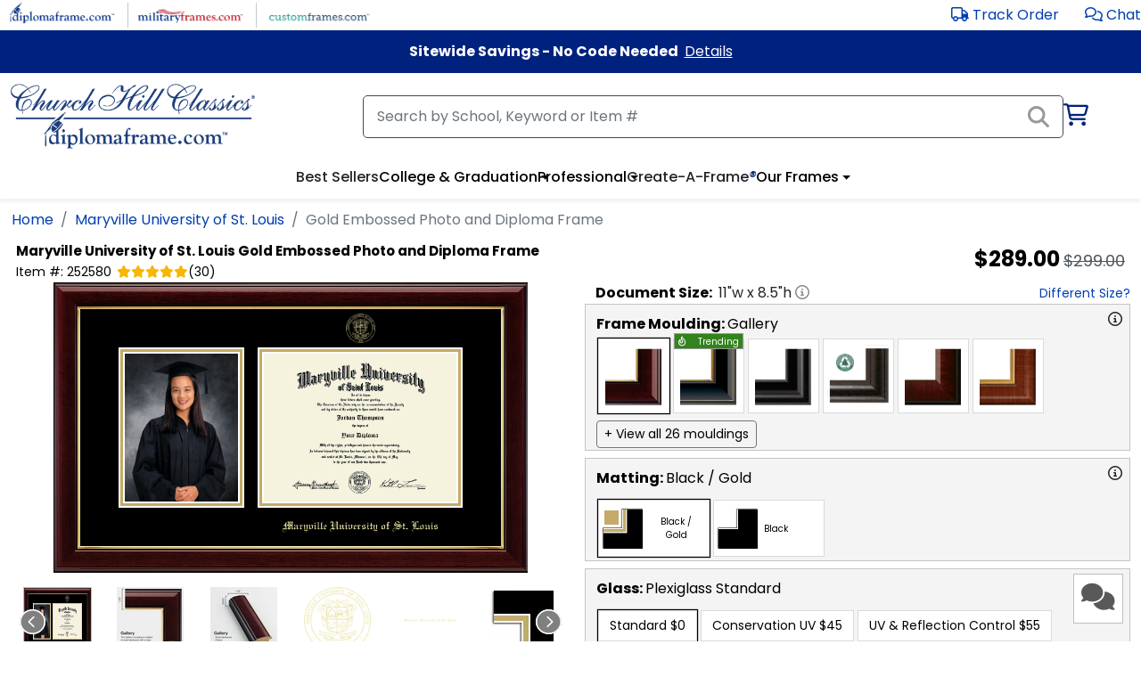

--- FILE ---
content_type: text/html; charset=utf-8
request_url: https://www.diplomaframe.com/mvst/gold-embossed-photo-and-diploma-frame-148117.aspx
body_size: 44319
content:


<!DOCTYPE html>
<html lang="en">
<head>
    <meta http-equiv="Content-Type" content="text/html; charset=utf-8" />
    <meta name="viewport" content="width=device-width, initial-scale=1.0" />
        <link rel="canonical" href="https://www.diplomaframe.com/mvst/gold-embossed-photo-and-diploma-frame-148117.aspx">

    <title>Gold Embossed Photo and Diploma Frame in Gallery Maryville University of St. Louis - Item #252580</title>
        <meta id="MetaDescription" name="description" content="Protect and proudly display your achievement in our high-quality Maryville University of St. Louis Gold Embossed Photo and Diploma Frame! This Maryville St. Louis frame in a Cherry finish is custom-handcrafted in the USA.">

        <link rel="preconnect" href="https://i.diplomaframe.com" crossorigin="anonymous">
        <link rel="preconnect" href="https://connect.facebook.net" crossorigin="anonymous" />
            <link rel="preconnect" href="https://dev.visualwebsiteoptimizer.com" crossorigin="anonymous" />

    <link rel="preconnect" href="https://fonts.gstatic.com" crossorigin="anonymous">
    <link rel="preconnect" href="https://kit.fontawesome.com" crossorigin="anonymous" />
    <link rel="preconnect" href="https://www.googletagmanager.com" crossorigin="anonymous" />

        <link rel="apple-touch-icon" href="https://i.diplomaframe.com/images/cached/icon/favicon/white/apple-icon-57x57.png">
        <link rel="apple-touch-icon" sizes="57x57" href="https://i.diplomaframe.com/images/cached/icon/favicon/white/apple-icon-57x57.png">
        <link rel="apple-touch-icon" sizes="60x60" href="https://i.diplomaframe.com/images/cached/icon/favicon/white/apple-icon-60x60.png">
        <link rel="apple-touch-icon" sizes="72x72" href="https://i.diplomaframe.com/images/cached/icon/favicon/white/apple-icon-72x72.png">
        <link rel="apple-touch-icon" sizes="76x76" href="https://i.diplomaframe.com/images/cached/icon/favicon/white/apple-icon-76x76.png">
        <link rel="apple-touch-icon" sizes="114x114" href="https://i.diplomaframe.com/images/cached/icon/favicon/white/apple-icon-114x114.png">
        <link rel="apple-touch-icon" sizes="120x120" href="https://i.diplomaframe.com/images/cached/icon/favicon/white/apple-icon-120x120.png">
        <link rel="apple-touch-icon" sizes="144x144" href="https://i.diplomaframe.com/images/cached/icon/favicon/white/apple-icon-144x144.png">
        <link rel="apple-touch-icon" sizes="152x152" href="https://i.diplomaframe.com/images/cached/icon/favicon/white/apple-icon-152x152.png">
        <link rel="apple-touch-icon" sizes="180x180" href="https://i.diplomaframe.com/images/cached/icon/favicon/white/apple-icon-180x180.png">
        <link rel="icon" type="image/png" sizes="192x192" href="https://i.diplomaframe.com/images/cached/icon/favicon/white/android-icon-192x192.png">
        <link rel="icon" type="image/png" sizes="32x32" href="https://i.diplomaframe.com/images/cached/icon/favicon/white/favicon-32x32.png">
        <link rel="icon" type="image/png" sizes="96x96" href="https://i.diplomaframe.com/images/cached/icon/favicon/white/favicon-96x96.png">
        <link rel="icon" type="image/png" sizes="16x16" href="https://i.diplomaframe.com/images/cached/icon/favicon/white/favicon-16x16.png">
        <link rel="shortcut icon" href="https://i.diplomaframe.com/images/cached/icon/favicon/white/favicon.ico" />
        <meta name="msapplication-TileImage" content="https://i.diplomaframe.com/images/cached/icon/favicon/white/ms-icon-144x144.png">

    <link rel="manifest" href="/manifest.json">
    <meta name="msapplication-TileColor" content="#ffffff">
    <meta name="theme-color" content="#ffffff">

        <link rel="stylesheet" href="https://i.diplomaframe.com/c/bootstrap.css" />

        <link rel="stylesheet" href="https://i.diplomaframe.com/c/app-ff4133ebdac92d338d59847ef5df7218.css" />


        <style type="text/css">div.test123{text-align:center}</style>


    <style type="text/css">
        .sr-only {
            position: absolute;
            width: 1px;
            height: 1px;
            margin: -1px;
            border: 0;
            padding: 0;
            overflow: hidden;
            clip: rect(0, 0, 0, 0);
        }
    </style>


    
    <style type="text/css">body#product header.sticky{position:relative;top:0;z-index:inherit}body#product h1{font-size:.938rem !important;font-weight:700;color:#000;margin-bottom:2px;margin-top:0;padding-top:0}body#product .sku,body#product .item-id,body#product .yotpo-star-count{font-size:.875rem;color:#000}body#product .fa-star{color:#eaeaea}body#product .yotpo-checked{color:#f8b704}body#product .prod-sub-header{color:#000;font-size:18px;text-align:left;padding:6px 12px;text-transform:uppercase;font-weight:700;background:#ebebeb url("https://dfstatic.com/images/cached/general/zzct7q5.png") no-repeat 100%}body#product .prod-sub-header.collapsed{background:#f4f4f4 url("https://dfstatic.com/images/cached/general/SnpwO5e.png") no-repeat 100%}body#product div#store-h2 p{padding-top:.5rem}body#product div#store-h2 p>a{text-decoration:underline}body#product div#store-h2 h2{margin-bottom:0}</style>
    <style type="text/css">.font-0,.font-0-head{font-family:Poppins,Roboto,Open Sans,Proxima Nova,sans-serif}.font-1,.font-1-head{font-family:Reddit Sans,Poppins,Roboto,Open Sans,Proxima Nova,sans-serif}.font-2-head{font-family:Lato,Roboto,Open Sans,Proxima Nova,sans-serif}.font-2{font-family:Lato,Poppins,Roboto,Open Sans,Proxima Nova,sans-serif}.font-3,.font-3-head{font-family:Montserrat,Poppins,Roboto,Open Sans,Proxima Nova,sans-serif}body.font-2 nav ul li a,body.font-2 nav ul li button{font-weight:700!important}body.font-2 h1,body.font-2 h2,body.font-2 h3,body.font-2 h4,body.font-2 h5,body.font-2 h6{font-family:Sorts Mill Goudy,Roboto,Open Sans,Proxima Nova,sans-serif;font-weight:700!important}.fast-shipping-3{background-color:#236070!important;color:#fff!important}body.font-3 header#header-main div#search-container #cart-new i,body.font-3 header#header-main div#search-container #cart-new i.fa-shopping-cart{color:#00227e;font-size:16px}body.font-3 footer#footer #footer-acc>div.container>div.row>div:nth-child(3)>div.footer-link{display:none!important}body.font-1 div.search-button-v4>span{background:#284486 none repeat scroll 0 0}body.font-2 div.search-button-v4>span{background:#be1e2d none repeat scroll 0 0}body.font-3 div.search-button-v4>span{background:#225e6d none repeat scroll 0 0}body#product input[type=file]::file-selector-button{background-color:#fff;border:1px solid rgba(0,0,0,.16);border-radius:4px;box-shadow:0 1px 0 rgba(0,0,0,.05);cursor:pointer;height:40px;margin-right:16px;padding:0 16px;transition:background-color .2s}body#product input[type=file]::file-selector-button:hover{background-color:#f3f4f6}body#product input[type=file]::file-selector-button:active{background-color:#e5e7eb}body#product input.input-qty{-webkit-appearance:textfield;appearance:textfield}body#product .modal-sub-header{font-size:1.125rem;font-weight:700}body#product input.input-qty::-webkit-inner-spin-button,body#product input.input-qty::-webkit-outer-spin-button{-webkit-appearance:none}body#product .fast-ship-container{margin-top:10px}body#product .fast-ship-container .fast-ship{align-items:center;background:#f4f4f4;display:flex;gap:10px;height:34px;margin-left:auto;max-width:300px}@media screen and (max-width:1200px){body#product .fast-ship-container .fast-ship{margin:auto}}body#product .fast-ship-container .fa-shipping-fast{align-items:center;background-color:#ffc82e;display:flex;height:100%;padding:0 20px}body#product .fast-ship-container span{font-weight:700}body#product .fast-ship-container-3{display:flex;height:34px}body#product .fast-ship-container-3>div:first-child{align-items:center;align-self:center;background:#236070!important;color:#fff!important;justify-content:center;line-height:34px;padding-left:12px;padding-right:12px}body#product .fast-ship-container-3>div:last-child{background:#f4f4f4;color:#000;font-size:1.125rem;font-weight:400;line-height:34px;padding-left:12px;padding-right:12px}body#product .prod-fast-shipping{background-color:#ffc82e;color:#000;font-weight:700}body#product .prod-moulding-trending{background-color:#31831c;border:1px solid #999;color:#fff;display:flex;font-size:11px;font-weight:400;height:18px;justify-content:space-between;left:0;line-height:18px;padding-left:4px;padding-right:4px;position:absolute;text-align:center;top:-7px;width:100%}body#product .prod-moulding-trending>i{line-height:16px}body#product .prod-moulding-trending>span{font-size:10px}body#product .prod-fast-shipping{border:1px solid #999;font-size:11px;height:auto;line-height:.95;padding:2px 6px;position:absolute;right:10px;text-align:center;text-transform:uppercase;top:-8px}body#product .fast-shipping-3{background-color:#236070!important;color:#fff!important}body#product h1{color:#000;font-size:1.25rem;font-weight:700;margin-bottom:2px;margin-top:0;padding-top:0}@media screen and (max-width:1200px){body#product h1{font-size:1.1rem}}body#product h1 .h1-sm{font-size:1rem}@media screen and (max-width:1200px){body#product h1 .h1-sm{font-size:.875rem}}body#product h1 .h1-xs{font-size:.875rem}@media screen and (max-width:1200px){body#product h1 .h1-xs{font-size:.8rem}}@media screen and (min-width:1200px){body#product .hide-lg{display:none}}@media screen and (max-width:1200px){body#product .hide-sm{display:none}}body#product .prod-sub-header{background:#ebebeb;color:#000;font-size:1.125rem;font-weight:700;margin-bottom:.5rem;padding:6px 12px;position:relative;text-align:left;text-transform:uppercase}body#product div#prod-sections>div:not(:first-child){margin-top:.5rem}body#product div#prod-sections div.toggle-content-2>div:first-child:before{font-size:1.125rem}body#product div#prod-desc ul{margin-bottom:0}body#product a.underline,body#product a.underline:link,body#product a.underline:visited,body#product div#prod-desc .link,body#product div#prod-desc a,body#product div#prod-desc a:link,body#product div#prod-desc a:visited,body#product div#prod-main-desc-inner a,body#product div#prod-main-desc-inner a:link,body#product div#prod-main-desc-inner a:visited,body#product div.plh a,body#product div.plh a:link,body#product div.plh a:visited{text-decoration:underline}body#product .swiper-slide>div{display:inline-block}body#product .swiper-slide.slider-full-width{width:auto!important}body#product div#prod-wrapper{display:flex;flex-direction:row;flex-wrap:wrap;justify-content:flex-start;width:100%}body#product div#prod-wrapper>div{display:flex;flex:1;width:50%}@media screen and (max-width:1200px){body#product div#prod-wrapper>div{flex:0 1 100%;width:100%}}body#product div#prod-wrapper div#render{align-items:flex-start;flex-direction:column;flex-wrap:nowrap;justify-content:flex-start;justify-items:flex-start;justify-self:flex-start}body#product div#prod-wrapper div#render div.frame-outer{align-items:center;display:flex;flex-direction:column;flex-wrap:nowrap;justify-content:center;justify-items:center;justify-self:center;width:100%}body#product div#prod-wrapper div#render div#frame-helper{width:100%;z-index:-1}body#product div#prod-wrapper div#render div#frame-display{margin:0 auto}body#product div#prod-wrapper div#render.ab-1{margin-top:20px}body#product div#prod-wrapper div#prod-slider{margin:1rem auto 0;max-width:700px;text-align:center;width:100%}body#product div#prod-wrapper div#prod-swiper-th .swiper-pagination{bottom:0}body#product div#prod-wrapper div#prod-swiper-th div.ins{padding:2px}body#product div#prod-wrapper div#prod-swiper-th img.prod-th{height:59px;width:auto}body#product div#prod-wrapper div#prod-swiper-real .swiper-pagination{display:none}body#product div#prod-wrapper div#prod-swiper-real div.swiper-wrapper div.swiper-slide{width:125px}body#product div#prod-wrapper div#prod-swiper-real div.swiper-wrapper div.swiper-slide>div{max-height:125px;overflow:hidden}body#product div#prod-wrapper div#prod-swiper-real img{height:auto;overflow-y:hidden;width:125px}body#product div#prod-wrapper div#prod-swiper-th-zoom .swiper-slide{align-self:center;justify-self:center;text-align:center}body#product div#prod-wrapper div#prod-swiper-real-zoom img{height:auto;overflow-y:hidden;width:auto}body#product div#prod-wrapper div#prod-swiper-real-zoom .swiper-slide{align-self:center;justify-self:center;text-align:center}body#product div#prod-wrapper div.prod-real-images{margin:0 auto;max-width:700px;text-align:left;width:100%}body#product div#prod-wrapper div#prod-swiper-th-zoom{height:auto;max-height:100%;max-width:100%;width:auto}body#product div#prod-wrapper div#cust{align-content:flex-start;align-items:flex-start;display:flex;flex-direction:row;flex-wrap:wrap;margin-left:1rem;overflow:hidden}@media screen and (max-width:1200px){body#product div#prod-wrapper div#cust{overflow:inherit}}body#product div#prod-wrapper div#cust img.th-h,body#product div#prod-wrapper div#cust span.th-h{border:1px solid #999;height:auto;margin-left:12px;padding:4px;position:absolute;right:40px;top:0;width:48px}body#product div#prod-wrapper div#cust div.th-h{border:1px solid #999;height:40px;margin-left:12px;position:absolute;right:40px;top:0;width:40px}body#product div#prod-wrapper div#cust>div{flex:0 1 100%;width:100%}body#product div#prod-wrapper div#cust div.gray-box{background-color:#f4f4f4;border:1px solid #c4c4c4;color:#000;margin-top:.5rem;padding:6px 12px}body#product div#prod-wrapper div#cust div.gray-box:nth-child(2){margin-top:0}body#product div#prod-wrapper div#cust div.gray-box div.toggle-content-2{padding-bottom:0;padding-top:0;position:relative}body#product div#prod-wrapper div#cust div.gray-box div.toggle-content-2>div:first-child:before{font-size:20px;position:absolute;right:4px;top:6px}@media screen and (max-width:767px){body#product div#prod-wrapper div#cust div.gray-box div.toggle-content-2>div:first-child:before{right:6px;top:16px}}body#product div#prod-wrapper div#cust div.gray-box div.toggle-content-2>div:last-child{padding:0}@media screen and (max-width:1200px){body#product div#prod-wrapper div#cust{margin-left:0}}body#product div#prod-wrapper div#cust #doc-size{padding-left:.75rem}@media screen and (max-width:1200px){body#product div#prod-wrapper div#cust #doc-size{margin-top:1rem;padding-left:.75rem}}@media screen and (max-width:400px){body#product div#prod-wrapper div#cust #doc-size{margin-top:1rem;padding-left:0}}body#product div#prod-wrapper div#cust #doc-size .link{font-size:.875rem}body#product div.swiper-button-next{background-image:url(https://dfstatic.com/images/cached/general/controls.png);background-position:-32px 0;height:32px;margin-top:-16px;position:absolute;top:50%;width:32px}body#product div.swiper-button-next:after{display:none}body#product div.swiper-button-prev{background-image:url(https://dfstatic.com/images/cached/general/controls.png);background-position:0 0;height:32px;margin-top:-16px;position:absolute;top:50%;width:32px}body#product div.swiper-button-prev:after{display:none}body#product .header-std{color:#000;font-size:1rem;font-weight:700;text-align:left}body#product .header-std>span{font-weight:400;padding-left:4px}body#product .header-std .flexer{align-content:center;align-items:center;display:flex;justify-content:space-between}body#product div.cust-lino-select{display:inline-block;margin:8px 4px;width:220px}body#product div.cust-lino-select>select{display:inline-block;width:220px}body#product .cust-entity{background-color:#fff;border:1px solid #dadada}body#product .cust-entity:hover{border:1px solid #000;box-shadow:1px 1px 1px #000;cursor:pointer}body#product .cust-entity.active{box-shadow:0 0 1px 1px #000}body#product .cust-entity.active.active-bold{box-shadow:0 0 2px 2px #000}body#product .prod-img-zoom{background-color:#fff;border-radius:5px;display:flex;flex-direction:column;overflow:hidden;transition:all .25s;z-index:9999}body#product .prod-img-zoom img{padding:4px}body#product .prod-img-zoom>div{font-weight:700;text-align:center}body#product .prod-img-zoom>div.zoom-title{font-size:1rem;font-weight:400;margin-bottom:4px;padding:4px 8px}@media screen and (max-width:1200px){body#product .prod-img-zoom{display:none!important}}body#product .moulding-prod{display:flex;flex-direction:row;flex-wrap:wrap;gap:10px;justify-content:flex-start;position:relative}body#product .moulding-prod>div{background-color:#fff;border:1px solid #dadada;display:inline-block;height:auto;margin:4px 2px;padding:6px 4px;position:relative;width:80px}body#product .moulding-prod>div img.moulding-img{height:auto;max-width:100%;position:relative;transform:rotate(90deg);width:100%}body#product .ep-text{font-family:Century Old Style,Century,Times New Roman,Times,Trebuchet MS}body#product .mat-prod{display:flex;flex-direction:row;flex-wrap:wrap;gap:10px;justify-content:flex-start;position:relative}body#product .mat-prod>div{display:flex;height:64px;margin:4px 2px;position:relative;width:125px}body#product .mat-prod>div div.title{align-self:center;font-size:10px;justify-self:center;padding:10px 6px;text-align:center}body#product .mat-prod>div div.prod-option-c{align-items:center;display:flex;height:64px;justify-content:center;padding-left:4px;width:50px}body#product .mat-prod>div div.prod-option-c img{height:50px;transform:rotate(90deg);width:50px}body#product .mat-prod>div div.prod-option-c img.caf_mat1,body#product .mat-prod>div div.prod-option-c img.caf_mat2{transform:rotate(0deg)}body#product .mat-prod .smat-th{height:16px;left:6px;position:absolute;top:11px;width:16px;z-index:10}body#product .caf-mat-prod{display:flex;flex-direction:row;flex-wrap:wrap;justify-content:flex-start}body#product .caf-mat-prod div.mat-highlight{bottom:0;display:none!important;height:8px;left:0;position:absolute;width:100%}body#product .caf-mat-prod>div{margin:4px 2px;position:relative;text-align:center;width:78px}body#product .caf-mat-prod>div .title{align-self:center;display:block;font-size:.75rem;justify-self:center;padding:4px 6px 10px;text-align:center;word-break:break-word}body#product .caf-mat-prod>div img.prod-option{height:70px;padding:6px 4px;width:70px}body#product .caf-mat-prod div.cust-vlbg{display:flex;flex-direction:column;padding:6px;width:72px}body#product .caf-mat-prod div.cust-vlbg div.title{padding-bottom:0;word-break:normal}body#product .caf-mat-prod div.vlbg{height:50px;margin:0 auto;width:50px}body#product div#glass-inner div.glass-prod{display:flex;flex-direction:row;flex-wrap:wrap;justify-content:flex-start}body#product div#glass-inner div.glass-prod>div{display:flex;font-size:.875rem;margin:4px 2px;position:relative}body#product div#glass-inner div.glass-prod>div .title{align-self:center;font-size:.875rem;justify-self:center;padding:6px 12px;text-align:center}body#product div#glass-inner .glass-info{clear:both;display:block;margin:4px 2px;position:relative;width:100%}body#product div.lino-prod{justify-content:flex-start;position:relative}body#product div.lino-prod .cust-entity{display:inline-block;font-size:.875rem;margin:4px 2px;padding:6px 12px}body#product div.lino-prod .cust-entity.active{box-shadow:0 0 1px 1px #000}body#product .plh{padding-left:12px}body#product div#store-h2>div>div>p{padding-top:.5rem}body#product div#store-h2>div>div>h2{color:#616161;display:inline-block;font-size:1.438rem;font-weight:500;margin-bottom:0;margin-top:1.25rem;padding-top:0}body#product div#store-h2>div>div:first-child h2{border-bottom:4px solid #00227e;text-align:left}body#product div#lino-inner2{display:flex;flex-wrap:wrap;gap:10px;justify-content:flex-start}body#product .category-container .form-select{margin-left:.5rem;width:auto}body#product .category-container div.cat-prod{display:flex;flex-direction:row;flex-wrap:wrap;justify-content:flex-start}body#product .category-container div.cat-prod>div{display:flex;margin:4px 2px;position:relative}body#product .category-container div.cat-prod>div .title{align-self:center;font-size:.875rem;justify-self:center;padding:6px 12px;text-align:center}body#product div.ins-container{justify-content:flex-start;position:relative}body#product div.ins-container select.cust-entity{display:inline-block;font-size:.875rem;margin:4px 2px;padding:6px 12px}body#product div.ins-prod{display:flex;flex-direction:row;flex-wrap:wrap;justify-content:flex-start;max-height:400px;overflow-y:scroll}body#product div.ins-prod>div{margin:4px 2px;max-width:120px;overflow:hidden;position:relative}body#product div.ins-prod>div div.ins{margin:0 auto;padding:6px 2px;text-align:center}body#product div.ins-prod>div div.ins>img{height:auto;margin:0 auto;text-align:center;width:90px}body#product div.ins-prod>div .title{align-self:center;font-size:10px;justify-self:center;max-width:120px;padding:6px 12px;text-align:center;width:120px;word-break:normal}body#product div#render{position:relative}body#product div#cust.ab-1 .atc-lg{margin-top:20px}body#product div#cust.ab-1 .fa-share-square{display:none}body#product div#frame-display{left:0;position:absolute;right:0;top:0}body#product div#frame-display div#frame-container{left:0;margin:0 auto;position:absolute;right:0}body#product div#frame-display div#frame-container img,body#product div#frame-display div#frame-container>div,body#product div#frame-display div#frame-container>div div{position:absolute}body#product div#frame-display div#frame-container div#ep_bevel *{font-family:Century Old Style,Century,Times New Roman,Times,serif}body#product .yotpo .yotpo-label:first-child{display:none!important}body#product .yotpo .yotpo-regular-box{border-top:none;margin:0;padding-bottom:0;padding-top:0}body#product .yotpo .yotpo-nav{padding-top:4px}body#product .yotpo .yotpo-stars-and-sum-reviews{float:none;margin:0 auto;text-align:center}body#product .prod-atc-btn{background-color:#ffc72c;border:1px solid #666;color:#000;cursor:pointer;display:inline-block;font-family:Poppins,Roboto,Open Sans,Proxima Nova,sans-serif;font-size:1.25rem;font-weight:700;padding:.75rem 1.5rem;text-align:center;text-decoration:none;text-transform:uppercase}body#product .prod-atc-btn[disabled]{background:#b3b3b3;pointer-events:none}body#product .prod-atc-btn:hover{box-shadow:1px 1px 1px #000}body#product .prod-atc-btn:focus{border-bottom:3px solid #000;box-shadow:1px 1px 1px #000}body#product .prod-atc-btn.lg{min-width:300px}@media screen and (max-width:342px){body#product .prod-atc-btn.lg{min-width:125px}}body#product .prod-atc-btn.buy-now{background-color:#12632d;color:#fff}@media screen and (max-width:800px){body#product .prod-atc-btn.buy-now{max-width:150px}body#product .prod-atc-btn{font-size:1.1rem;max-width:300px;padding:.5rem 1rem;width:100%}}@media screen and (max-width:700px){body#product .prod-atc-btn{margin:0 auto}}@media screen and (max-width:800px){body#product .prod-atc-btn.sticky{width:auto}}body#product .prod-atc-btn.portal3{background:#225e6d;border:none;border-radius:60px;box-shadow:1px 1px 1px #000;color:#fff;margin-bottom:5px}body#product .prod-atc-btn.portal3:hover{background:#d5a429;color:#000}body#product .sticky-atc{bottom:20px;display:none;position:fixed;right:20px;z-index:1000}@media screen and (max-width:800px){body#product .sticky-atc{display:flex;flex-wrap:wrap;gap:10px;min-width:auto;width:auto}}body#product .atc-buttons-container{display:flex;gap:10px}@media screen and (max-width:460px){body#product .atc-buttons-container{flex-direction:column}}body#product .atc-lg{align-items:center;display:flex;flex-wrap:wrap;gap:10px;justify-content:flex-end;justify-items:center;margin-top:.75rem;position:relative;width:100%}body#product .atc-lg>.fas{cursor:pointer;padding-right:16px}body#product .atc-lg>div.return{flex:0 1 100%;text-align:right}body#product .atc-lg>div.return span{font-size:.875rem}@media screen and (max-width:1200px){body#product .atc-lg>div.return{left:16px;position:absolute;top:.5rem}}@media screen and (max-width:700px){body#product .atc-lg>div.return{flex:0 1 100%;left:auto;position:relative;text-align:center;top:auto}body#product .atc-lg{flex-direction:column;flex-wrap:nowrap}body#product .atc-lg>*{flex:0 1 100%;text-align:center}body#product .atc-lg>.fas{padding-bottom:.75rem;padding-right:0}}body#product .ep .ep-link{font-size:.875rem;margin-top:12px}body#product .ep .ep-option{text-align:center}body#product .ep .ep-toggle{display:inline-block;text-align:center}body#product .ep .ep-color{display:inline-block;margin-right:12px}body#product .ep .ep-toggle button{background-color:#fff;border:1px solid #dadada;font-size:.875rem;padding:6px 12px}body#product .ep .ep-toggle button:hover{border:1px solid #000;box-shadow:1px 1px 1px #000;cursor:pointer}body#product .ep select{background-color:#fff;border:1px solid #dadada;font-size:.875rem;padding:6px 12px}body#product .ep .ep-container{background-repeat:none;background-size:100% 100%;margin:6px auto 12px;padding:12px;width:300px}body#product .ep .ep-container .quill .ql-snow .ql-picker.ql-font .ql-picker-item[data-value=Roboto]:before,body#product .ep .ep-container .quill .ql-snow .ql-picker.ql-font .ql-picker-label[data-value=Roboto]:before{content:"Roboto";font-family:Poppins,Roboto,Open Sans,Proxima Nova,sans-serif}body#product .ep .ep-container .quill .ql-container{background-size:cover;border:3px solid #000;margin:10px auto 0;outline:3px solid #fff}body#product .ep .ep-container .quill .ql-container .ql-editor{font-family:Century Old Style,Century,Times New Roman,Times,serif;padding:0}body#product .ep .ep-container.gold,body#product .ep .ep-container.gold .ql-container{background-image:url(https://dfstatic.com/images/entities/engravedplate/ep_gold_original_engravedplate.png)}body#product .ep .ep-container.silver,body#product .ep .ep-container.silver .ql-container{background-image:url(https://dfstatic.com/images/entities/engravedplate/ep_silver_original_engravedplate.png)}body#product .ep .ep-container.black,body#product .ep .ep-container.black .ql-container{background-image:url(https://dfstatic.com/images/entities/engravedplate/ep_black_original_engravedplate.png)}body#product .ep .ep-container.black input{border:1px dotted #999;color:#fff}body#product .ep .ep-container.white,body#product .ep .ep-container.white .ql-container{background-image:url(https://dfstatic.com/images/cached/general/ep_white_original_engravedplate.png)}body#product .ep .ep-container.white input{border:1px dotted #999;color:#000}body#product .ep .ep-container input{background:transparent;border:1px dotted #222;text-align:center;width:100%}body#product .caf-doc select{background-color:#fff;border:1px solid #dadada;font-size:.875rem;padding:6px 12px}body#product div#frame-container div#ep>div#ep_lines{align-items:center;display:flex;flex-direction:column;flex-wrap:wrap;justify-content:center;letter-spacing:-.1em;overflow:hidden;white-space:nowrap}body#product div#frame-container div#ep>div#ep_lines>div{color:#000;font-size:8px;position:relative}body#product .caf-atc .subh{color:#000;font-size:1.1rem;font-weight:700;padding-left:.5rem}body#product .caf-atc .err{color:#a32824;font-size:1rem;font-weight:700;margin-left:16px;margin-top:.25rem;width:100%}body#product div#frame-none-container{display:inline-block;margin:0 auto;min-height:300px;position:relative;text-align:center}body#product div#frame-none-container div#frame-none-container-inner{align-items:center;display:flex;height:100%;justify-content:center}body#product div#frame-none-container img#frame-none{max-width:90%}body#product div.tassel-cord{bottom:86px;max-width:128px;position:absolute;right:86px}@media screen and (max-width:500px){body#product div.tassel-cord{bottom:62px;max-width:90px;right:62px}body#product div.tassel-cord>picture>img{height:90px;max-width:90px;width:90px}}body#product div.tassel-cord.tassel-cord-0{bottom:-20px;right:-20px}@media screen and (max-width:500px){body#product div.tassel-cord.tassel-cord-0{bottom:-10px;right:-10px}}body#product div.tassel-cord.tassel-cord-1{bottom:-20px;right:-20px}@media screen and (max-width:500px){body#product div.tassel-cord.tassel-cord-1{bottom:-10px;right:-10px}}body#product div#frame-old-container{display:inline-block;margin:4px auto;max-width:400px;min-height:246px;position:relative;text-align:center;text-align:left;vertical-align:top}@media screen and (max-width:400px){body#product div#frame-old-container{max-width:100%}}body#product div#frame-old-container div#frame-old-container-inner{background-color:#222;height:100%;margin:0 auto;position:relative;width:100%}body#product div#frame-old-container img#frame-old{max-width:400px}@media screen and (max-width:400px){body#product div#frame-old-container img#frame-old{max-width:100%}}body#product div.cust-flex-head{display:flex;justify-content:space-between;min-height:60px;padding:6px 0}body#product div.cust-flex-head>div:first-child>div:first-child{color:#000;font-size:1rem;font-weight:400}body#product div.cust-flex-head>div:first-child>div:last-child{color:#000;font-size:14px;font-weight:700;overflow:hidden;text-overflow:ellipsis;white-space:break-spaces}body#product div.cust-flex-head>div:last-child{padding-right:40px}body#product div.cust-flex-head img{border:1px solid #999;height:auto;padding:4px;width:48px}body#product div.cust-desktop-head{padding-bottom:8px;padding-top:10px}body#product div.cust-desktop-head>span:first-child{color:#000;font-size:1rem;font-weight:700}body#product .prod-doc-size-display{display:flex;justify-content:space-between;width:100%}body#product .prod-doc-size-display>div{display:inline-block}body#product .prod-doc-size-display>div:last-child>span{padding-left:1rem}@media screen and (max-width:400px){body#product .prod-doc-size-display{display:block;flex-direction:column;justify-content:flex-start}body#product .prod-doc-size-display>div{display:block}body#product .prod-doc-size-display>div:last-child>span{padding-left:0}}body#product .msrp-orig-mobile{color:#51575d;font-size:.75rem;font-weight:400;padding-left:4px;text-decoration:line-through}body#product .msrp-disc-mobile{color:#000;font-size:1.063rem;font-weight:400}body#product .discount-highlight-product-page{background-color:#ffc641;border-radius:5px;bottom:0;color:#000;font-size:14px;left:0;margin:12px auto;max-width:90%;padding:8px;text-align:center;text-decoration:none;width:90%}body#product .old-moulding{position:absolute}body#product .old-moulding.z4{z-index:4}body#product .old-moulding.w100{max-width:100%}body#product .react-tooltip{overflow:visible;position:absolute;z-index:9999}body#product .popover-header{margin-top:0}body#product .popover-body{padding:0}body#product .toggle-bs[data-bs-toggle=collapse]{cursor:pointer}body#product .toggle-bs[data-bs-toggle=collapse]:after{border-bottom:0;border-left:.5rem solid transparent;border-right:.5rem solid transparent;border-top:.5rem solid;color:#00227e;content:"";display:inline-block;margin-left:.255em;position:absolute;right:12px;top:16px;transition:all .5s;vertical-align:.255em}body#product .toggle-bs[data-bs-toggle=collapse]:hover:after{color:#ff5a5a;transform:rotate(-90deg)}body#product .toggle-bs[aria-expanded=true]:after,body#product .toggle-bs[data-bs-toggle=collapse].active:after{color:#00227e;transform:rotate(-180deg)}body#product select>option{-moz-white-space:pre-wrap;-o-white-space:pre-wrap;white-space:pre-wrap}body#product input.input-float::-webkit-inner-spin-button,body#product input.input-float::-webkit-outer-spin-button{-webkit-appearance:none;margin:0}body#product input.input-float[type=number]{-webkit-appearance:textfield;appearance:textfield}@media screen and (max-width:1200px){body#product .gsd-watson-square{left:20px;right:inherit}}body#product div.zoom-overlay{background:#000;bottom:0;color:#fff;display:flex;font-size:1.1rem;justify-content:center;justify-items:center;left:0;opacity:.85;padding:6px 0;position:absolute;text-align:center;width:100%;z-index:1}body#product .order-processing{background-color:#222;left:0;min-height:100vh;min-width:100%;opacity:.85;position:fixed;top:0;width:100%;z-index:10}body#product .order-processing-container{align-items:center;display:flex;justify-content:center;justify-items:center;left:0;min-height:100vh;min-width:100%;position:fixed;top:0;width:100%;z-index:2101}body#product .order-processing-container>div{align-self:center;background-color:#fff;color:#222;margin-top:-10%;max-width:90%;opacity:1;padding:12px 24px;text-align:center;width:320px}body#product .modal-qty-container table{border-collapse:collapse;margin:auto}body#product .modal-qty-container td,body#product .modal-qty-container th{border:1px solid #c9c9c9;padding:10px;text-align:center}body#product .modal-qty-container th{background-color:#f2f2f2}body#product .grad-year-container{align-items:center;display:flex;gap:10px}body#product .btn.btn-toggle:focus:not(:focus-visible){box-shadow:none}body#product .btn.btn-toggle:focus:not(:focus-visible):not(:hover){background-color:transparent}@media(max-width:390px){body#product .grad-year-container{flex-wrap:wrap;row-gap:0}body#product .grad-year-container input{flex:1;padding-bottom:2px;padding-top:2px}body#product .grad-year-container .info{flex:1 1 100%;margin-top:-6px}}body#product .info-button{background:none;border:none;border-radius:.375rem;cursor:pointer;height:16px;line-height:16px;padding:0;transition:background-color .2s ease,color .2s ease}body#product .info-button:focus-visible,body#product .info-button:hover{background-color:rgba(0,0,0,.1)}body#product .info-button:active{transform:scale(.95)}body#product .share-button{background:none;border:none;margin-left:2px;padding:0 0 0 2px}body#product .link.link-btn{background:transparent;border:none;padding:0}div#prod-header{align-items:flex-start;display:flex;flex-direction:row;justify-content:space-between;margin-top:.5rem;max-width:100%;padding:0 6px}div#prod-header>div:first-child{flex:2;max-width:75%;position:relative}@media screen and (max-width:640px){div#prod-header>div:first-child{max-width:100%}}div#prod-header>div:last-child{flex:1;text-align:right}div#prod-header div#prod-sub-titles span{color:#000;font-size:.875rem}div#prod-header .sku{padding-right:6px}div#prod-header div#yotpo-prod-header{display:inline-block;margin-bottom:0;padding-left:6px}div#prod-header div#yotpo-prod-header span.fa-star{color:#eaeaea}div#prod-header div#yotpo-prod-header span.yotpo-checked{color:#f8b704}div#prod-header .msrp-orig{color:#51575d;font-size:1.125rem;font-weight:400;padding-left:4px;text-decoration:line-through}div#prod-header .msrp-disc{color:#000;font-size:1.5rem;font-weight:700;padding-left:.5rem}div#prod-header.prod-header-ab-1{flex-direction:column}div#prod-header.prod-header-ab-1 #yotpo-prod-header{padding:0}div#prod-header.prod-header-ab-1 #yotpo-prod-header .yotpo-star-count{padding-left:8px}div#prod-header.prod-header-ab-1 #yotpo-prod-header .yotpo-star-count a{color:#000;font-size:.875rem;text-decoration:underline}div#prod-header.prod-header-ab-1 .title{font-size:1.4rem!important}@media screen and (max-width:1200px){div#prod-header.prod-header-ab-1 .title{font-size:1.25rem!important}}div#prod-header.portal3{flex-direction:column;gap:24px;margin-top:0}@media screen and (max-width:1200px){div#prod-header.portal3{margin-top:20px}}div#prod-header.portal3>div:first-child{max-width:100%}div#prod-header.portal3 h1{font-size:2rem!important;font-weight:400}div#prod-header.portal3 .msrp-disc{font-size:1.625rem;font-weight:700;padding-left:0}div.redeem-code{font-weight:400;margin-bottom:18px;margin-top:6px;text-align:right;width:100%}@media screen and (max-width:1200px){div.redeem-code{margin:0 auto;text-align:center}}div.redeem-code>div{cursor:pointer;margin:0 auto;text-align:right}@media screen and (max-width:1200px){div.redeem-code>div{margin:0 auto;text-align:center}}div.redeem-code>div>span:first-child{margin-right:10px}div.redeem-code>div>span:nth-child(2){font-weight:700}div.redeem-code>div>span:last-child{margin-left:4px}div#modal-lino-doc-size button.btn-primary{background-color:#00227e}
@font-face{font-family:swiper-icons;font-style:normal;font-weight:400;src:url("data:application/font-woff;charset=utf-8;base64, [base64]//wADZ2x5ZgAAAywAAADMAAAD2MHtryVoZWFkAAABbAAAADAAAAA2E2+eoWhoZWEAAAGcAAAAHwAAACQC9gDzaG10eAAAAigAAAAZAAAArgJkABFsb2NhAAAC0AAAAFoAAABaFQAUGG1heHAAAAG8AAAAHwAAACAAcABAbmFtZQAAA/gAAAE5AAACXvFdBwlwb3N0AAAFNAAAAGIAAACE5s74hXjaY2BkYGAAYpf5Hu/j+W2+MnAzMYDAzaX6QjD6/4//Bxj5GA8AuRwMYGkAPywL13jaY2BkYGA88P8Agx4j+/8fQDYfA1AEBWgDAIB2BOoAeNpjYGRgYNBh4GdgYgABEMnIABJzYNADCQAACWgAsQB42mNgYfzCOIGBlYGB0YcxjYGBwR1Kf2WQZGhhYGBiYGVmgAFGBiQQkOaawtDAoMBQxXjg/wEGPcYDDA4wNUA2CCgwsAAAO4EL6gAAeNpj2M0gyAACqxgGNWBkZ2D4/wMA+xkDdgAAAHjaY2BgYGaAYBkGRgYQiAHyGMF8FgYHIM3DwMHABGQrMOgyWDLEM1T9/w8UBfEMgLzE////P/5//f/V/xv+r4eaAAeMbAxwIUYmIMHEgKYAYjUcsDAwsLKxc3BycfPw8jEQA/[base64]/uznmfPFBNODM2K7MTQ45YEAZqGP81AmGGcF3iPqOop0r1SPTaTbVkfUe4HXj97wYE+yNwWYxwWu4v1ugWHgo3S1XdZEVqWM7ET0cfnLGxWfkgR42o2PvWrDMBSFj/IHLaF0zKjRgdiVMwScNRAoWUoH78Y2icB/yIY09An6AH2Bdu/UB+yxopYshQiEvnvu0dURgDt8QeC8PDw7Fpji3fEA4z/PEJ6YOB5hKh4dj3EvXhxPqH/SKUY3rJ7srZ4FZnh1PMAtPhwP6fl2PMJMPDgeQ4rY8YT6Gzao0eAEA409DuggmTnFnOcSCiEiLMgxCiTI6Cq5DZUd3Qmp10vO0LaLTd2cjN4fOumlc7lUYbSQcZFkutRG7g6JKZKy0RmdLY680CDnEJ+UMkpFFe1RN7nxdVpXrC4aTtnaurOnYercZg2YVmLN/d/gczfEimrE/fs/bOuq29Zmn8tloORaXgZgGa78yO9/cnXm2BpaGvq25Dv9S4E9+5SIc9PqupJKhYFSSl47+Qcr1mYNAAAAeNptw0cKwkAAAMDZJA8Q7OUJvkLsPfZ6zFVERPy8qHh2YER+3i/BP83vIBLLySsoKimrqKqpa2hp6+jq6RsYGhmbmJqZSy0sraxtbO3sHRydnEMU4uR6yx7JJXveP7WrDycAAAAAAAH//wACeNpjYGRgYOABYhkgZgJCZgZNBkYGLQZtIJsFLMYAAAw3ALgAeNolizEKgDAQBCchRbC2sFER0YD6qVQiBCv/H9ezGI6Z5XBAw8CBK/m5iQQVauVbXLnOrMZv2oLdKFa8Pjuru2hJzGabmOSLzNMzvutpB3N42mNgZGBg4GKQYzBhYMxJLMlj4GBgAYow/P/PAJJhLM6sSoWKfWCAAwDAjgbRAAB42mNgYGBkAIIbCZo5IPrmUn0hGA0AO8EFTQAA") format("woff")}:root{--swiper-theme-color:#007aff}:host{display:block;margin-left:auto;margin-right:auto;position:relative;z-index:1}.swiper{display:block;list-style:none;margin-left:auto;margin-right:auto;overflow:hidden;padding:0;position:relative;z-index:1}.swiper-vertical>.swiper-wrapper{flex-direction:column}.swiper-wrapper{box-sizing:content-box;display:flex;height:100%;position:relative;transition-property:transform;transition-timing-function:var(--swiper-wrapper-transition-timing-function,initial);width:100%;z-index:1}.swiper-android .swiper-slide,.swiper-ios .swiper-slide,.swiper-wrapper{transform:translateZ(0)}.swiper-horizontal{touch-action:pan-y}.swiper-vertical{touch-action:pan-x}.swiper-slide{display:block;flex-shrink:0;height:100%;position:relative;transition-property:transform;width:100%}.swiper-slide-invisible-blank{visibility:hidden}.swiper-autoheight,.swiper-autoheight .swiper-slide{height:auto}.swiper-autoheight .swiper-wrapper{align-items:flex-start;transition-property:transform,height}.swiper-backface-hidden .swiper-slide{backface-visibility:hidden;transform:translateZ(0)}.swiper-3d.swiper-css-mode .swiper-wrapper{perspective:1200px}.swiper-3d .swiper-wrapper{transform-style:preserve-3d}.swiper-3d{perspective:1200px}.swiper-3d .swiper-cube-shadow,.swiper-3d .swiper-slide{transform-style:preserve-3d}.swiper-css-mode>.swiper-wrapper{-ms-overflow-style:none;overflow:auto;scrollbar-width:none}.swiper-css-mode>.swiper-wrapper::-webkit-scrollbar{display:none}.swiper-css-mode>.swiper-wrapper>.swiper-slide{scroll-snap-align:start start}.swiper-css-mode.swiper-horizontal>.swiper-wrapper{scroll-snap-type:x mandatory}.swiper-css-mode.swiper-vertical>.swiper-wrapper{scroll-snap-type:y mandatory}.swiper-css-mode.swiper-free-mode>.swiper-wrapper{scroll-snap-type:none}.swiper-css-mode.swiper-free-mode>.swiper-wrapper>.swiper-slide{scroll-snap-align:none}.swiper-css-mode.swiper-centered>.swiper-wrapper:before{content:"";flex-shrink:0;order:9999}.swiper-css-mode.swiper-centered>.swiper-wrapper>.swiper-slide{scroll-snap-align:center center;scroll-snap-stop:always}.swiper-css-mode.swiper-centered.swiper-horizontal>.swiper-wrapper>.swiper-slide:first-child{margin-inline-start:var(--swiper-centered-offset-before)}.swiper-css-mode.swiper-centered.swiper-horizontal>.swiper-wrapper:before{height:100%;min-height:1px;width:var(--swiper-centered-offset-after)}.swiper-css-mode.swiper-centered.swiper-vertical>.swiper-wrapper>.swiper-slide:first-child{margin-block-start:var(--swiper-centered-offset-before)}.swiper-css-mode.swiper-centered.swiper-vertical>.swiper-wrapper:before{height:var(--swiper-centered-offset-after);min-width:1px;width:100%}.swiper-3d .swiper-slide-shadow,.swiper-3d .swiper-slide-shadow-bottom,.swiper-3d .swiper-slide-shadow-left,.swiper-3d .swiper-slide-shadow-right,.swiper-3d .swiper-slide-shadow-top{height:100%;left:0;pointer-events:none;position:absolute;top:0;width:100%;z-index:10}.swiper-3d .swiper-slide-shadow{background:rgba(0,0,0,.15)}.swiper-3d .swiper-slide-shadow-left{background-image:linear-gradient(270deg,rgba(0,0,0,.5),transparent)}.swiper-3d .swiper-slide-shadow-right{background-image:linear-gradient(90deg,rgba(0,0,0,.5),transparent)}.swiper-3d .swiper-slide-shadow-top{background-image:linear-gradient(0deg,rgba(0,0,0,.5),transparent)}.swiper-3d .swiper-slide-shadow-bottom{background-image:linear-gradient(180deg,rgba(0,0,0,.5),transparent)}.swiper-lazy-preloader{border:4px solid var(--swiper-preloader-color,var(--swiper-theme-color));border-radius:50%;border-top:4px solid transparent;box-sizing:border-box;height:42px;left:50%;margin-left:-21px;margin-top:-21px;position:absolute;top:50%;transform-origin:50%;width:42px;z-index:10}.swiper-watch-progress .swiper-slide-visible .swiper-lazy-preloader,.swiper:not(.swiper-watch-progress) .swiper-lazy-preloader{animation:swiper-preloader-spin 1s linear infinite}.swiper-lazy-preloader-white{--swiper-preloader-color:#fff}.swiper-lazy-preloader-black{--swiper-preloader-color:#000}@keyframes swiper-preloader-spin{0%{transform:rotate(0deg)}to{transform:rotate(1turn)}}
.swiper-scrollbar{background:var(--swiper-scrollbar-bg-color,rgba(0,0,0,.1));border-radius:var(--swiper-scrollbar-border-radius,10px);position:relative;touch-action:none}.swiper-scrollbar-disabled>.swiper-scrollbar,.swiper-scrollbar.swiper-scrollbar-disabled{display:none!important}.swiper-horizontal>.swiper-scrollbar,.swiper-scrollbar.swiper-scrollbar-horizontal{bottom:var(--swiper-scrollbar-bottom,4px);height:var(--swiper-scrollbar-size,4px);left:var(--swiper-scrollbar-sides-offset,1%);position:absolute;top:var(--swiper-scrollbar-top,auto);width:calc(100% - var(--swiper-scrollbar-sides-offset, 1%)*2);z-index:50}.swiper-scrollbar.swiper-scrollbar-vertical,.swiper-vertical>.swiper-scrollbar{height:calc(100% - var(--swiper-scrollbar-sides-offset, 1%)*2);left:var(--swiper-scrollbar-left,auto);position:absolute;right:var(--swiper-scrollbar-right,4px);top:var(--swiper-scrollbar-sides-offset,1%);width:var(--swiper-scrollbar-size,4px);z-index:50}.swiper-scrollbar-drag{background:var(--swiper-scrollbar-drag-bg-color,rgba(0,0,0,.5));border-radius:var(--swiper-scrollbar-border-radius,10px);height:100%;left:0;position:relative;top:0;width:100%}.swiper-scrollbar-cursor-drag{cursor:move}.swiper-scrollbar-lock{display:none}
:root{--swiper-navigation-size:44px}.swiper-button-next,.swiper-button-prev{align-items:center;color:var(--swiper-navigation-color,var(--swiper-theme-color));cursor:pointer;display:flex;height:var(--swiper-navigation-size);justify-content:center;margin-top:calc(0px - var(--swiper-navigation-size)/2);position:absolute;top:var(--swiper-navigation-top-offset,50%);width:calc(var(--swiper-navigation-size)/44*27);z-index:10}.swiper-button-next.swiper-button-disabled,.swiper-button-prev.swiper-button-disabled{cursor:auto;opacity:.35;pointer-events:none}.swiper-button-next.swiper-button-hidden,.swiper-button-prev.swiper-button-hidden{cursor:auto;opacity:0;pointer-events:none}.swiper-navigation-disabled .swiper-button-next,.swiper-navigation-disabled .swiper-button-prev{display:none!important}.swiper-button-next svg,.swiper-button-prev svg{height:100%;-o-object-fit:contain;object-fit:contain;transform-origin:center;width:100%}.swiper-rtl .swiper-button-next svg,.swiper-rtl .swiper-button-prev svg{transform:rotate(180deg)}.swiper-button-prev,.swiper-rtl .swiper-button-next{left:var(--swiper-navigation-sides-offset,10px);right:auto}.swiper-button-lock{display:none}.swiper-button-next:after,.swiper-button-prev:after{font-family:swiper-icons;font-size:var(--swiper-navigation-size);font-variant:normal;letter-spacing:0;line-height:1;text-transform:none!important}.swiper-button-prev:after,.swiper-rtl .swiper-button-next:after{content:"prev"}.swiper-button-next,.swiper-rtl .swiper-button-prev{left:auto;right:var(--swiper-navigation-sides-offset,10px)}.swiper-button-next:after,.swiper-rtl .swiper-button-prev:after{content:"next"}
.swiper-pagination{position:absolute;text-align:center;transform:translateZ(0);transition:opacity .3s;z-index:10}.swiper-pagination.swiper-pagination-hidden{opacity:0}.swiper-pagination-disabled>.swiper-pagination,.swiper-pagination.swiper-pagination-disabled{display:none!important}.swiper-horizontal>.swiper-pagination-bullets,.swiper-pagination-bullets.swiper-pagination-horizontal,.swiper-pagination-custom,.swiper-pagination-fraction{bottom:var(--swiper-pagination-bottom,8px);left:0;top:var(--swiper-pagination-top,auto);width:100%}.swiper-pagination-bullets-dynamic{font-size:0;overflow:hidden}.swiper-pagination-bullets-dynamic .swiper-pagination-bullet{position:relative;transform:scale(.33)}.swiper-pagination-bullets-dynamic .swiper-pagination-bullet-active,.swiper-pagination-bullets-dynamic .swiper-pagination-bullet-active-main{transform:scale(1)}.swiper-pagination-bullets-dynamic .swiper-pagination-bullet-active-prev{transform:scale(.66)}.swiper-pagination-bullets-dynamic .swiper-pagination-bullet-active-prev-prev{transform:scale(.33)}.swiper-pagination-bullets-dynamic .swiper-pagination-bullet-active-next{transform:scale(.66)}.swiper-pagination-bullets-dynamic .swiper-pagination-bullet-active-next-next{transform:scale(.33)}.swiper-pagination-bullet{background:var(--swiper-pagination-bullet-inactive-color,#000);border-radius:var(--swiper-pagination-bullet-border-radius,50%);display:inline-block;height:var(--swiper-pagination-bullet-height,var(--swiper-pagination-bullet-size,8px));opacity:var(--swiper-pagination-bullet-inactive-opacity,.2);width:var(--swiper-pagination-bullet-width,var(--swiper-pagination-bullet-size,8px))}button.swiper-pagination-bullet{-webkit-appearance:none;appearance:none;border:none;box-shadow:none;margin:0;padding:0}.swiper-pagination-clickable .swiper-pagination-bullet{cursor:pointer}.swiper-pagination-bullet:only-child{display:none!important}.swiper-pagination-bullet-active{background:var(--swiper-pagination-color,var(--swiper-theme-color));opacity:var(--swiper-pagination-bullet-opacity,1)}.swiper-pagination-vertical.swiper-pagination-bullets,.swiper-vertical>.swiper-pagination-bullets{left:var(--swiper-pagination-left,auto);right:var(--swiper-pagination-right,8px);top:50%;transform:translate3d(0,-50%,0)}.swiper-pagination-vertical.swiper-pagination-bullets .swiper-pagination-bullet,.swiper-vertical>.swiper-pagination-bullets .swiper-pagination-bullet{display:block;margin:var(--swiper-pagination-bullet-vertical-gap,6px) 0}.swiper-pagination-vertical.swiper-pagination-bullets.swiper-pagination-bullets-dynamic,.swiper-vertical>.swiper-pagination-bullets.swiper-pagination-bullets-dynamic{top:50%;transform:translateY(-50%);width:8px}.swiper-pagination-vertical.swiper-pagination-bullets.swiper-pagination-bullets-dynamic .swiper-pagination-bullet,.swiper-vertical>.swiper-pagination-bullets.swiper-pagination-bullets-dynamic .swiper-pagination-bullet{display:inline-block;transition:transform .2s,top .2s}.swiper-horizontal>.swiper-pagination-bullets .swiper-pagination-bullet,.swiper-pagination-horizontal.swiper-pagination-bullets .swiper-pagination-bullet{margin:0 var(--swiper-pagination-bullet-horizontal-gap,4px)}.swiper-horizontal>.swiper-pagination-bullets.swiper-pagination-bullets-dynamic,.swiper-pagination-horizontal.swiper-pagination-bullets.swiper-pagination-bullets-dynamic{left:50%;transform:translateX(-50%);white-space:nowrap}.swiper-horizontal>.swiper-pagination-bullets.swiper-pagination-bullets-dynamic .swiper-pagination-bullet,.swiper-pagination-horizontal.swiper-pagination-bullets.swiper-pagination-bullets-dynamic .swiper-pagination-bullet{transition:transform .2s,left .2s}.swiper-horizontal.swiper-rtl>.swiper-pagination-bullets-dynamic .swiper-pagination-bullet{transition:transform .2s,right .2s}.swiper-pagination-fraction{color:var(--swiper-pagination-fraction-color,inherit)}.swiper-pagination-progressbar{background:var(--swiper-pagination-progressbar-bg-color,rgba(0,0,0,.25));position:absolute}.swiper-pagination-progressbar .swiper-pagination-progressbar-fill{background:var(--swiper-pagination-color,var(--swiper-theme-color));height:100%;left:0;position:absolute;top:0;transform:scale(0);transform-origin:left top;width:100%}.swiper-rtl .swiper-pagination-progressbar .swiper-pagination-progressbar-fill{transform-origin:right top}.swiper-horizontal>.swiper-pagination-progressbar,.swiper-pagination-progressbar.swiper-pagination-horizontal,.swiper-pagination-progressbar.swiper-pagination-vertical.swiper-pagination-progressbar-opposite,.swiper-vertical>.swiper-pagination-progressbar.swiper-pagination-progressbar-opposite{height:var(--swiper-pagination-progressbar-size,4px);left:0;top:0;width:100%}.swiper-horizontal>.swiper-pagination-progressbar.swiper-pagination-progressbar-opposite,.swiper-pagination-progressbar.swiper-pagination-horizontal.swiper-pagination-progressbar-opposite,.swiper-pagination-progressbar.swiper-pagination-vertical,.swiper-vertical>.swiper-pagination-progressbar{height:100%;left:0;top:0;width:var(--swiper-pagination-progressbar-size,4px)}.swiper-pagination-lock{display:none}
.swiper-zoom-container{align-items:center;display:flex;height:100%;justify-content:center;text-align:center;width:100%}.swiper-zoom-container>canvas,.swiper-zoom-container>img,.swiper-zoom-container>svg{max-height:100%;max-width:100%;-o-object-fit:contain;object-fit:contain}.swiper-slide-zoomed{cursor:move;touch-action:none}
#frame-double-stack{background-position:50%;background-size:cover;margin-left:auto;margin-right:auto;overflow:hidden;position:relative}#frame-double-stack #document-image{left:50%;-o-object-fit:contain;object-fit:contain;position:absolute;top:50%;transform:translate(-50%,-50%)}
#ep-inner .ep-btn,#ep-inner .toggle-btn{border:1px solid transparent;box-shadow:0 0 3px 0 #000}#ep-inner .ep-btn:hover:not([disabled]),#ep-inner .toggle-btn:hover:not([disabled]){border-color:#000}#ep-inner .toggle-btn{width:30px}
#frame-builder-container{height:auto;width:100%}#frame-builder-container #frame-builder{background-size:cover;margin-left:auto;margin-right:auto;position:relative}
#moulding{display:grid;position:absolute}#moulding,#moulding img{height:100%;width:100%}
#inner-content{display:grid;position:absolute}#inner-content .inner-container{align-items:center;display:flex;justify-content:center}#inner-content .inner-container img{height:100%;width:100%}
.frame-doc-container{position:relative}.frame-doc-container img{-o-object-fit:cover;object-fit:cover;position:absolute}.frame-doc-container .mat2-outer{background-color:#fff;position:absolute}.frame-doc-container .mat2-width{position:absolute}.frame-doc-container .mat2-inner{background-color:#fff;position:absolute}.frame-doc-container .absolute-center{left:50%;top:50%;transform:translate(-50%,-50%)}.mat-image-container{position:relative}.mat-image-container img{position:absolute}.mat-image-container img:not([id=mat2_top]):not([id=mat2_bottom]):not([id=document]),.mat-image-container img[id=mat2_bottom],.mat-image-container img[id=mat2_top]{z-index:1}
.spirit-container{height:100%;position:absolute;width:100%}.spirit-container .outer{align-items:center;display:flex;justify-content:center;position:absolute}

/*# sourceMappingURL=product.bundle.css.map*/</style>



    <script>
        var PortalID = 0;
        window.ab = window.ab || {};
        window.ab_update = function (_key, _value) {
        window.ab[_key] = _value;
        };
        var paypal_client_id = 'AUYk-mL79v3tckpBBxNqGvTRz1_DtuS2kL5t4_4SfVfmZN3bO8frRovMRjLySuktrU66FQmVJ6vd-Z-w';
        var __signed_in = 0;
        var __klaviyo_id = 'LB2WNV';
        var __company_name = 'Church Hill Classics';
        var __domain_name = 'https://www.diplomaframe.com';
        var __is_production = '1';
    </script>

    <script type="text/javascript">"use strict";
var __awaiter = (this && this.__awaiter) || function (thisArg, _arguments, P, generator) {
    function adopt(value) { return value instanceof P ? value : new P(function (resolve) { resolve(value); }); }
    return new (P || (P = Promise))(function (resolve, reject) {
        function fulfilled(value) { try { step(generator.next(value)); } catch (e) { reject(e); } }
        function rejected(value) { try { step(generator["throw"](value)); } catch (e) { reject(e); } }
        function step(result) { result.done ? resolve(result.value) : adopt(result.value).then(fulfilled, rejected); }
        step((generator = generator.apply(thisArg, _arguments || [])).next());
    });
};
window.ab = window.ab || {};
//@ts-ignore
window.lazySizesConfig = window.lazySizesConfig || {};
//@ts-ignore
window.lazySizesConfig.lazyClass = 'lazy';
//@ts-ignore
window.lazySizesConfig.preloadAfterLoad = true;
//@ts-ignore
window.lazySizesConfig.nativeLoading = { setLoadingAttribute: true, disableListeners: { scroll: true } };
//@ts-ignore
window.dataLayer = window.dataLayer || [];
//@ts-ignore
window.gsd = window.gsd || [];
//@ts-ignore
!function () { if (!window.klaviyo) {
    window._klOnsite = window._klOnsite || [];
    try {
        window.klaviyo = new Proxy({}, { get: function (n, i) { return "push" === i ? function () { var n; (n = window._klOnsite).push.apply(n, arguments); } : function () { for (var n = arguments.length, o = new Array(n), w = 0; w < n; w++)
                o[w] = arguments[w]; var t = "function" == typeof o[o.length - 1] ? o.pop() : void 0, e = new Promise((function (n) { window._klOnsite.push([i].concat(o, [function (i) { t && t(i), n(i); }])); })); return e; }; } });
    }
    catch (n) {
        window.klaviyo = window.klaviyo || [], window.klaviyo.push = function () { var n; (n = window._klOnsite).push.apply(n, arguments); };
    }
} }();
const collapse = {
    init: function () {
        const coll = document.getElementsByClassName("toggle-content");
        for (let i = 0; i < coll.length; i++) {
            coll[i].setAttribute('tabindex', '-1');
            var elems = coll[i].querySelectorAll('div');
            var el = elems[0];
            if (el.getAttribute('listener') !== 'true') {
                el.setAttribute('tabindex', '0');
                el.addEventListener("click", toggleContent);
                el.setAttribute('listener', 'true');
                el.setAttribute('aria-expanded', el.classList.contains('active') ? 'true' : 'false');
                var el2 = el.nextElementSibling;
                if (el2) {
                    el2.setAttribute('aria-hidden', 'true');
                    const links = el2.querySelectorAll('a');
                    links.forEach(link => {
                        link.tabIndex = -1;
                    });
                }
            }
            coll[i].addEventListener("keydown", function (e) {
                // Trigger on Enter or Space
                if (e.key === "Enter" || e.key === " ") {
                    e.preventDefault(); // Prevent scrolling on Space
                    var elems = this.querySelectorAll('div');
                    var el = elems[0];
                    toggleContent.call(el);
                }
            });
        }
        document.querySelectorAll('div[role="button"]').forEach((el) => {
        });
    },
};
function toggleContent() {
    console.log(this);
    const _content = this.nextElementSibling;
    const thh = this.querySelector('.th-h');
    this.classList.toggle("active");
    this.setAttribute('listener', 'true');
    if (_content.style.maxHeight) {
        _content.style.maxHeight = null;
        _content.style.display = "none";
        _content.classList.remove('faq-pad');
        _content.setAttribute('aria-hidden', 'true');
        this.setAttribute('aria-expanded', 'false');
        if (thh) {
            thh.style.display = "block";
        }
        const links = _content.querySelectorAll('a');
        links.forEach(link => {
            link.tabIndex = -1;
        });
    }
    else {
        _content.style.display = "block";
        _content.style.maxHeight = "inherit";
        _content.style.height = 'auto';
        _content.classList.add('faq-pad');
        _content.setAttribute('aria-hidden', 'false');
        this.setAttribute('aria-expanded', 'true');
        if (thh) {
            thh.style.display = "none";
        }
        const links = _content.querySelectorAll('a');
        links.forEach(link => {
            link.tabIndex = 0;
        });
    }
}
const headCollapse = {
    init: function () {
        const coll = document.getElementsByClassName("toggle-content-head");
        for (let i = 0; i < coll.length; i++) {
            var li = coll[i];
            if (li.getAttribute('listener') !== 'true') {
                li.addEventListener("click", function () {
                    const _content = this.children[0];
                    //console.log('clicked', _content);
                    //const thh = this.querySelector('.th-h') as HTMLElement;
                    this.classList.toggle("active");
                    if (_content.style.maxHeight) {
                        _content.style.maxHeight = null;
                        _content.style.display = "none";
                        this.setAttribute('aria-expanded', 'false');
                        //if (thh) { thh.style.display = "block"; }
                    }
                    else {
                        _content.style.display = "block";
                        _content.style.maxHeight = "inherit";
                        _content.style.height = 'auto';
                        this.setAttribute('aria-expanded', 'true');
                        //if (thh) { thh.style.display = "none"; }
                    }
                });
                li.setAttribute('listener', 'true');
                li.setAttribute('aria-expanded', li.classList.contains('active') ? 'true' : 'false');
            }
        }
    },
};
const targetCollapse = {
    init: function () {
        const elements = document.getElementsByClassName("toggle-content-target");
        for (let i = 0; i < elements.length; i++) {
            var primary = elements[i];
            if (primary.getAttribute('listener') !== 'true') {
                primary.addEventListener("click", function () {
                    var targetId = this.dataset.target;
                    var target = document.getElementById(targetId);
                    target.classList.toggle("active");
                    if (target.classList.contains('active')) {
                        target.setAttribute('aria-expanded', 'true');
                    }
                    else {
                        target.setAttribute('aria-expanded', 'false');
                    }
                    //if (target.style.maxHeight) {
                    //    target.style.height = '0';
                    //    target.style.visibility = 'hidden';
                    //    target.style.opacity = '0';
                    //    target.style.display = "none";
                    //} else {
                    //    target.style.display = "block";
                    //    target.style.height = 'auto';
                    //    target.style.visibility = 'visible';
                    //    target.style.opacity = '1';
                    //}
                });
                primary.setAttribute('listener', 'true');
                primary.setAttribute('aria-expanded', primary.classList.contains('active') ? 'true' : 'false');
            }
        }
    },
};
function modalYoutubeEmbed(desktopVideoId, mobileVideoId) {
    const modal = document.getElementById('modal-youtube-embed');
    const closeButton = modal.getElementsByTagName('button')[0];
    const container = document.getElementById('modal-youtube-embed-container');
    const iframe = document.createElement('iframe');
    const activeFocusElement = document.activeElement;
    let videoId;
    container.innerHTML = '';
    if (window.innerWidth > 767) {
        videoId = desktopVideoId;
    }
    else {
        videoId = mobileVideoId;
    }
    iframe.width = '100%';
    iframe.height = '100%';
    iframe.style.height = '70vh';
    iframe.src = `https://www.youtube.com/embed/${videoId}?autoplay=1`;
    iframe.title = 'YouTube video player';
    iframe.allow = 'accelerometer; autoplay; clipboard-write; encrypted-media; gyroscope; picture-in-picture';
    iframe.allowFullscreen = true;
    container.appendChild(iframe);
    modalOpen('modal-youtube-embed');
    closeButton.focus();
    closeButton.addEventListener('click', () => {
        activeFocusElement.focus();
    });
}
function closeModalYoutubeEmbed() {
    const body = document.getElementById('modal-youtube-embed-container');
    body.innerHTML = '';
    modalClose();
}
function modalOpen(_id) {
    //console.log(_id);
    const modal = document.getElementById(_id);
    //console.log(modal, modal.style.display);
    if (modal) {
        modal.style.display = "block";
    }
    //console.log(modal, modal.style.display);
}
function modalClose() {
    // for each modal , detect open one
    const modals = document.getElementsByClassName("modal");
    for (let i = 0; i < modals.length; i++) {
        if (modals[i].style.display === 'block') {
            const e = new CustomEvent("modal-closed", { "detail": modals[i].id });
            document.dispatchEvent(e);
            modals[i].style.display = "none";
            return;
        }
    }
    //for (let i = 0; i < modals.length; i++) {
    //    modals[i].style.display = "none";
    //}
}
function modalCloseById(_id) {
    const modal = document.getElementById(_id);
    if (modal) {
        modal.style.display = "none";
    }
}
// modal
window.onclick = function (event) {
    if (event.target.id === 'modal-fast-auto' || event.target.className === 'modal' || event.target.dataset.dismiss === 'modal') {
        modalClose();
    }
    else if (_expMenuOpen && event.target.id === 'expMenuCover') {
        closeAllModals();
    }
};
document.onkeydown = function (evt) {
    var isEscape = false;
    if ("key" in evt) {
        isEscape = (evt.key === "Escape" || evt.key === "Esc");
    }
    else {
        // @ts-ignore
        isEscape = (evt.keyCode === 27);
    }
    if (isEscape) {
        closeAllModals();
    }
};
var _expMenuOpen = false;
function expMenuOpen(_id) {
    const ele = document.getElementById(_id);
    if (ele) {
        if (ele.style.display === 'block') {
            closeAllModals();
        }
        else {
            expMenuClose(true);
            ele.style.display = 'block';
            expMenuShowCover();
            const focusable = ele.querySelector('a, button, input, [tabindex]:not([tabindex="-1"])');
            if (focusable) {
                focusable.focus();
            }
        }
    }
}
function expMenuShowCover() {
    const cover = document.getElementById('expMenuCover');
    const header = document.getElementsByTagName('header')[0];
    if (cover) {
        cover.style.display = 'block';
        if (header) {
            cover.style.top = (header.offsetHeight + 34) + 'px';
        }
    }
    setTimeout(function () { _expMenuOpen = true; }, 150);
}
function expMenuClose(skipCover) {
    if (!_expMenuOpen) {
        return;
    }
    //console.log('menu', 'closed');
    const elements = document.getElementsByClassName("nav-expanded");
    for (let i = 0; i < elements.length; i++) {
        elements[i].style.display = 'none';
    }
    if (!skipCover) {
        const cover = document.getElementById('expMenuCover');
        if (cover) {
            cover.style.display = 'none';
        }
        _expMenuOpen = false;
    }
}
function fetch_post_json() {
    return __awaiter(this, arguments, void 0, function* (url = '', data, getOverride = false) {
        let _headers = {
            'Content-Type': 'application/json',
        };
        const token = document.querySelector("input[name='__RequestVerificationToken']").value;
        const _xsrf = document.getElementsByName("__RequestVerificationToken");
        if (_xsrf && _xsrf.length > 0) {
            _headers['XSRF-TOKEN'] = _xsrf[0].value;
            _headers['RequestVerificationToken'] = token;
        }
        try {
            const response = yield fetch(url, {
                method: getOverride ? 'GET' : 'POST',
                mode: 'cors',
                cache: 'no-cache',
                credentials: 'same-origin',
                headers: _headers,
                redirect: 'follow',
                referrerPolicy: 'no-referrer',
                body: getOverride ? null : JSON.stringify(data),
            });
            return response.json();
        }
        catch (err) {
            console.log(err);
            return null;
        }
    });
}
function fetch_post_json_callback() {
    return __awaiter(this, arguments, void 0, function* (url = '', data, callback) {
        var _headers = {
            'Content-Type': 'application/json',
        };
        var _xsrf = document.getElementsByName("__RequestVerificationToken");
        if (_xsrf && _xsrf.length > 0) {
            _headers['XSRF-TOKEN'] = _xsrf[0].value;
        }
        try {
            const response = yield fetch(url, {
                method: 'POST',
                mode: 'cors',
                cache: 'no-cache',
                credentials: 'same-origin',
                headers: _headers,
                redirect: 'follow',
                referrerPolicy: 'no-referrer',
                body: JSON.stringify(data),
            });
            if (callback) {
                var json = yield response.json();
                callback(json);
            }
            else {
                return '';
            }
        }
        catch (err) {
            console.error(err);
        }
    });
}
function spinners(show = true) {
    const spinners = document.getElementsByClassName('spinner');
    if (spinners) {
        for (let i = 0; i < spinners.length; i++) {
            if (show) {
                spinners[i].classList.remove("hide");
            }
            else {
                spinners[i].classList.add("hide");
            }
        }
    }
    const btn_spinners = document.getElementsByClassName('btn-spinner');
    if (btn_spinners) {
        for (let i = 0; i < btn_spinners.length; i++) {
            if (show) {
                btn_spinners[i].classList.add("spinning");
            }
            else {
                btn_spinners[i].classList.remove("spinning");
            }
        }
    }
}
function googleOpt(_expId, _vId) {
    window.dataLayer.push({ expId: _expId, expVar: _vId });
}
function mobileMenuToggle() {
    //var menu = document.getElementById('nav-m-c') as HTMLElement;
    //if (menu.classList.contains('nav-m-hidden')) {
    //    menu.classList.remove("nav-m-hidden");
    //    menu.classList.add("nav-m-visible");
    //    expMenuShowCover();
    //} else {
    //    closeAllModals();
    //}
}
function mobileMenuHide() {
    //var menu = document.getElementById('nav-m-c') as HTMLElement;
    //if (menu) {
    //    menu.classList.add("nav-m-hidden");
    //    menu.classList.remove("nav-m-visible");
    //}
}
function closeAllModals() {
    modalClose();
    expMenuClose(false);
    mobileMenuHide();
}
function showMobileSearch() {
    document.getElementById('head-mobile-search').style.display = 'block';
    document.getElementById('head-mobile-search-clicker').style.opacity = '0';
    document.getElementById('head-block').classList.add('searching');
    document.getElementsByTagName('header')[0].classList.add('searching');
    document.getElementById('shop-expand-header').style.display = 'block';
}
function ReportGoal(_value) {
    window.dataLayer.push({
        event: 'chc_page',
        goal_value: _value,
    });
}
function ReportExp(_experiment_name, _experiment_variant) {
    window.dataLayer.push({
        event: 'experiment_assigned',
        experiment_name: _experiment_name,
        experiment_variant: _experiment_variant,
    });
}
function OpenLink(_url, _blank) {
    try {
        try {
            if (_OpenLinkTimer != undefined) {
                clearTimeout(_OpenLinkTimer);
            }
            if (typeof _url === 'undefined' || !_url) {
                return;
            }
            if (_blank) {
                window.open(_url, '_newtab');
            }
            else {
                // @ts-ignore
                document.location = _url;
            }
        }
        catch (err) {
            // @ts-ignore
            if (_url != undefined) {
                document.location = _url;
            }
        }
    }
    catch (err) {
        document.location.href = _url;
    }
}
;
function refreshMobileMenu() {
    const elem = document.getElementById("nav-");
    var all = document.querySelectorAll('#nav-m > ul');
    for (let i = 0; i < all.length; i++) {
        var ele = all[i];
        ele.style.maxHeight = parseInt((window.innerHeight * 0.9).toString(), 10).toString() + 'px';
    }
}
document.addEventListener("DOMContentLoaded", function () {
    collapse.init();
    headCollapse.init();
    targetCollapse.init();
    spinners(false);
    refreshMobileMenu();
    init_ada();
    handleHiddenInputs();
});
function handleHiddenInputs() {
    document.querySelectorAll('input[name="__RequestVerificationToken"]').forEach(el => {
        el.setAttribute('aria-hidden', 'true');
        el.setAttribute('tabindex', '-1');
    });
}
function init_ada() {
    document.querySelectorAll('a.lb-blue').forEach(el => {
        el.setAttribute('tabindex', '0');
    });
}
window.addEventListener('resize', function (event) {
    closeAllModals();
    refreshMobileMenu();
}, true);
/*! loadCSS. [c]2020 Filament Group, Inc. MIT License */
((w) => {
    'use strict';
    /* exported loadCSS */
    const loadCSS = (href, before, media, attributes) => {
        // arguments explained:
        // `href` [REQUIRED] is the URL for your CSS file.
        // `before` [OPTIONAL] is the element the script should use as a reference for injecting our stylesheet <link> before
        // by default, loadCSS attempts to inject the link after the last stylesheet or script in the DOM. However, you might desire a more specific location in your document.
        // `media` [OPTIONAL] is the media type or query of the stylesheet. By default it will be 'all'
        // `attributes` [OPTIONAL] is the Object of attribute name/attribute value pairs to set on the stylesheet's DOM Element.
        const doc = w.document;
        const ss = doc.createElement('link');
        let ref;
        if (before) {
            ref = before;
        }
        else {
            const refs = (doc.body || doc.getElementsByTagName('head')[0]).childNodes;
            ref = refs[refs.length - 1];
        }
        const sheets = doc.styleSheets;
        // set any of the provided attributes to the stylesheet DOM Element.
        if (attributes) {
            for (const attributeName in attributes) {
                if (attributes.hasOwnProperty(attributeName)) {
                    ss.setAttribute(attributeName, attributes[attributeName]);
                }
            }
        }
        ss.rel = 'stylesheet';
        ss.href = href;
        // temporarily set media to something inapplicable to ensure it'll fetch without blocking render
        ss.media = 'only x';
        // wait until body is defined before injecting link. This ensures a non-blocking load in IE11.
        function ready(cb) {
            if (doc.body) {
                return cb();
            }
            setTimeout(() => {
                ready(cb);
            });
        }
        // inject link
        // note: the ternary preserves the existing behavior of "before" argument, but we could choose to change the argument to "after" in a later release and standardize on ref.nextSibling for all refs
        // note: `insertBefore` is used instead of `appendChild`, for safety re: http://www.paulirish.com/2011/surefire-dom-element-insertion/
        ready(() => {
            ref.parentNode.insertBefore(ss, (before ? ref : ref.nextSibling));
        });
        // a method (exposed on return object for external use) that mimics onload by polling document.styleSheets until it includes the new sheet.
        const onloadcssdefined = (cb) => {
            const resolvedHref = ss.href;
            let i = sheets.length;
            while (i--) {
                if (sheets[i].href === resolvedHref) {
                    return cb();
                }
            }
            setTimeout(() => {
                onloadcssdefined(cb);
            });
        };
        function loadCB() {
            if (ss.addEventListener) {
                ss.removeEventListener('load', loadCB);
            }
            ss.media = media || 'all';
        }
        // once loaded, set link's media back to `all` so that the stylesheet applies once it loads
        if (ss.addEventListener) {
            ss.addEventListener('load', loadCB);
        }
        ss.onloadcssdefined = onloadcssdefined;
        onloadcssdefined(loadCB);
        return ss;
    };
    // commonjs
    if (typeof exports !== 'undefined') {
        exports.loadCSS = loadCSS;
    }
    else {
        w.loadCSS = loadCSS;
    }
})(typeof global !== 'undefined' ? global : this);
function klaviyo_load() {
    const _klav = document.createElement('script');
    _klav.type = 'text/javascript';
    _klav.defer = true;
    _klav.id = 'klaviyo_script';
    _klav.src = `https://static.klaviyo.com/onsite/js/klaviyo.js?company_id=${__klaviyo_id}`;
    const l = document.getElementsByTagName('script')[0];
    // @ts-ignore
    l.parentNode.insertBefore(_klav, l);
}
function load_script(_url, _defer) {
    var e = document.createElement('script');
    e.src = _url;
    if (_defer) {
        e.defer = true;
    }
    else {
        e.async = true;
    }
    e.type = "text/javascript";
    var s = document.getElementsByTagName('script')[0];
    s.parentNode.insertBefore(e, s);
}
const ABHandler = {
    set(target, property, value) {
        if ((property === 'product_breadcrumbs') && target[property] !== value) {
            target[property] = value;
            AB_ProductPageBreadcrumbs(property); // Call the function when the value changes
            return true;
        }
        return Reflect.set(target, property, value);
    }
};
function AB_ProductPageBreadcrumbs(property) {
    if (!window.ab) {
        return;
    }
    const breadcrumbs = document.querySelectorAll('.breadcrumb-item');
    // product page bc on mobile - CHC-113
    if (property === 'product_breadcrumbs' && window.ab[property] === 1 && window.innerWidth < 960) {
        if (breadcrumbs.length) {
            const lastBreadcrumb = breadcrumbs[breadcrumbs.length - 1];
            lastBreadcrumb.parentNode.removeChild(lastBreadcrumb);
            const element = document.getElementById('prod-v8');
            element.style.marginTop = '-10px';
        }
    }
    if (property === 'ab_green_product' && window.ab[property] === 1) {
        const element = breadcrumbs[0].querySelector('[itemprop="name"]');
        element.innerHTML = '...';
        breadcrumbs.forEach(el => {
            const element = el.querySelector('[itemprop="name"]');
            element.style.fontSize = '13px';
        });
    }
}
const AB_Store_Buy_NowHandler = {
    set(target, property, value) {
        if (property === 'ab_store_buy_now' && value === 1 && target[property] !== value) {
            target[property] = value;
            AB_Store_Buy_Now();
            return true;
        }
        return Reflect.set(target, property, value);
    }
};
function AB_Store_Buy_Now() {
    if (!window.ab) {
        return;
    }
    document.querySelectorAll('.store-buy-now-ab-hide').forEach(el => el.classList.remove('store-buy-now-ab-hide'));
    document.querySelectorAll('div.sku').forEach(el => el.classList.add('sku-ab-buy-now'));
}
const AB_Store_Fast_Ship = () => {
    const store_highlight = document.querySelectorAll('.store-highlight');
    store_highlight.forEach(el => el.classList.add('ab_store_fast_ship'));
};
const AB_Store_Fast_Ship_Handler = {
    set(target, property, value) {
        if (property === 'ab_store_fast_ship' && target[property] !== value) {
            target[property] = value;
            AB_Store_Fast_Ship();
            return true;
        }
        return Reflect.set(target, property, value);
    }
};
window.addEventListener('scroll', function () {
    try {
        if (window.pageYOffset > 0) {
            document.getElementsByTagName('header')[0].classList.add('scrolled');
        }
        else {
            document.getElementsByTagName('header')[0].classList.remove('scrolled');
        }
    }
    catch (_a) { }
});
//# sourceMappingURL=init.js.map</script>

    <script src="https://kit.fontawesome.com/e64de194a3.js" crossorigin="anonymous" async></script>

    <script>
        window.ab = new Proxy(ab, ABHandler);
    </script>

    
    <meta property="og:title" content="Gold Embossed Photo and Diploma Frame in Gallery Maryville University of St. Louis - Item #252580" />
    <meta property="og:type" content="website" />
    <meta property="og:image" content="https://i.diplomaframe.com/images/products/gen/products/252580_41886_1200_630_padded_tran.png" />
    <meta property="og:url" content="https://www.diplomaframe.com/mvst/gold-embossed-photo-and-diploma-frame-148117.aspx" />

    <script>
        var __high_res = false;
        var __fast_ship = false;
        var __fast_ship_text = '';
        var __normal_ship_text = 'Monday, February 2nd';
        var __isMyFrames = false;
        var __StoreID = 135395;
        var __preload_glass_prices = [{"GlassPriceID":1,"DocumentSizeTierID":2,"GlassID":1,"Price":0.000,"Price_Wholesale":0.000},{"GlassPriceID":2,"DocumentSizeTierID":2,"GlassID":2,"Price":35.000,"Price_Wholesale":15.000},{"GlassPriceID":3,"DocumentSizeTierID":2,"GlassID":3,"Price":35.000,"Price_Wholesale":15.000},{"GlassPriceID":4,"DocumentSizeTierID":2,"GlassID":4,"Price":45.000,"Price_Wholesale":25.000},{"GlassPriceID":5,"DocumentSizeTierID":5,"GlassID":1,"Price":0.000,"Price_Wholesale":0.000},{"GlassPriceID":6,"DocumentSizeTierID":5,"GlassID":2,"Price":35.000,"Price_Wholesale":20.000},{"GlassPriceID":7,"DocumentSizeTierID":5,"GlassID":3,"Price":35.000,"Price_Wholesale":24.000},{"GlassPriceID":8,"DocumentSizeTierID":5,"GlassID":4,"Price":45.000,"Price_Wholesale":30.000},{"GlassPriceID":9,"DocumentSizeTierID":8,"GlassID":1,"Price":0.000,"Price_Wholesale":0.000},{"GlassPriceID":10,"DocumentSizeTierID":8,"GlassID":2,"Price":45.000,"Price_Wholesale":25.000},{"GlassPriceID":11,"DocumentSizeTierID":8,"GlassID":3,"Price":45.000,"Price_Wholesale":30.000},{"GlassPriceID":12,"DocumentSizeTierID":8,"GlassID":4,"Price":55.000,"Price_Wholesale":38.000},{"GlassPriceID":13,"DocumentSizeTierID":14,"GlassID":1,"Price":0.000,"Price_Wholesale":0.000},{"GlassPriceID":14,"DocumentSizeTierID":14,"GlassID":2,"Price":8.000,"Price_Wholesale":6.000},{"GlassPriceID":15,"DocumentSizeTierID":14,"GlassID":3,"Price":10.000,"Price_Wholesale":6.000},{"GlassPriceID":16,"DocumentSizeTierID":14,"GlassID":4,"Price":12.000,"Price_Wholesale":8.000},{"GlassPriceID":17,"DocumentSizeTierID":1,"GlassID":1,"Price":0.000,"Price_Wholesale":0.000},{"GlassPriceID":18,"DocumentSizeTierID":1,"GlassID":2,"Price":10.000,"Price_Wholesale":9.000},{"GlassPriceID":19,"DocumentSizeTierID":1,"GlassID":3,"Price":12.000,"Price_Wholesale":10.000},{"GlassPriceID":20,"DocumentSizeTierID":1,"GlassID":4,"Price":17.000,"Price_Wholesale":15.000}];
        var __promo_json = {"hasPromo":false,"promo":"","modal1":"","modal2":"","redeemClaimed":false,"redeemAvailable":false,"redeemOff":null,"redeemCode":null};
        var __text_prod = 1;
        var __fiu = 'hbM4wi575R3SHMVliVT0uGEQF3ouT0vtODR5lIjJXrB1Wfu93RphjXHYXaG27E5H3KPZRyjvSrh6GNk23S4DG3pM49XF8W083jRWS0KTaPJA4EoQ2XJySdEP3zEs1bE9';
        var __oversized = [2,6,8,9,19,44,45,46,47,59,60,64,88];
        var __preload_product = {"ProductID":41886,"IsCAF":false,"docHeight":8.500,"docWidth":11.000,"docHeight2":-1.0,"docWidth2":-1.0,"InsigniaID":10164,"LinoID":10166,"DYF_CustomLinoID":-1,"Mat1_ID":337,"Mat2_ID":385,"Mat3_ID":-1,"MouldingID":158,"OrientationHorizontal":true,"ProductTypeID":9,"ForcePlexiglass":false,"AlwaysMarkAsCustomized":false,"BeginDate":"1901-01-01T00:00:00","BestSellingOverride":0,"CreateDate":"2014-10-17T16:14:05.44","CustomField1_Title":"","CustomField2_Title":"","CustomField3_Title":"","CustomField4_Title":"","CustomField5_Title":"","CustomField1_Enabled":false,"CustomField2_Enabled":false,"CustomField3_Enabled":false,"CustomField4_Enabled":false,"CustomField5_Enabled":false,"CustomField1_Required":false,"CustomField2_Required":false,"CustomField3_Required":false,"CustomField4_Required":false,"CustomField5_Required":false,"CustomizationMethod":2,"Description":"<ul><li>Our Campus Scene [Short_Acro_Inst] frame is handcrafted in Gallery. The Gallery moulding is crafted of solid hardwood with a high-gloss cherry lacquer finish and an inner gold lip.</li><li>The artwork is presented in a special mat opening alongside your [Acro_Short_Inst] diploma in Black and Gold matting with your official \n[Acro_Short_Inst] seal and name in gold embossing.</li><li>Showcase your graduation photo .</li><li>This frame fits a Bachelor's and Master's diploma.</li></ul>","Description_NoHTML":" Our Campus Scene [Short_Acro_Inst] frame is handcrafted in Gallery. The Gallery moulding is crafted of solid hardwood with a high-gloss cherry lacquer finish and an inner gold lip. The artwork is presented in a special mat opening alongside your [Acro_Short_Inst] diploma in Black and Gold matting with your official \n[Acro_Short_Inst] seal and name in gold embossing. Showcase your graduation photo . This frame fits a Bachelor's and Master's diploma.","IsBestSelling":false,"IsHidden":false,"IsDisabled":false,"DocumentID":10160,"DocumentID2":-1,"DYF_FrameStyleID":7,"EndDate":"3014-10-17T00:00:00","EngravedPlateStatusID":0,"EngravedPlateLines":2,"EngravedPlateSizeTextOverride":"","ExtraCloseupImageName":"","ExtraCloseupThumbImageName":"","ExtraCloseupName":"","ExtraEntityID":22317,"ExtraFramePartName":"campus_photo","Extra_IMG_Zoom":"","Extra_IMG_Zoom_Width":-1,"Extra_IMG_Zoom_Height":-1,"Extra_IMG_ZoomThumb":"","ForceWebPricing":true,"VLBG_ID":-1,"GroundShippingOverride":0.000,"GroundShippingPrice":22.950,"MouldingThickness":0,"HideLevelLock":false,"Image_Full":"252580PID41886.png","Image_Full_Zoom":"","Image_Full_Zoom_Height":-1,"Image_Full_Zoom_Width":-1,"Image_Thumb":"252580PID41886.png","Insignia_IMG_Zoom":"","Insignia_IMG_Zoom_Width":-1,"Insignia_IMG_Zoom_Height":-1,"Insignia_IMG_ZoomThumb":"","LinoColor":"Gold","LinoDisplayName":"Maryville University of St. Louis","og_image_link":"https://i.diplomaframe.com/images/products/gen/products/252580_41886_1200_630_padded_tran.png","Insignia_AlternateImageExists":false,"ItemID":"252580","ItemKey":148117,"IsFrame":true,"JF_Height":14.000,"JF_Width":22.000,"LabelDescription":"Gold <b><big><big><font color='CORAL'>Embossed</font></big></big></b> Photo and Diploma Frame in Gallery with Black and Gold Mats","LevelLock":true,"Lino_IMG_Zoom":"","Lino_IMG_Zoom_Width":-1,"Lino_IMG_Zoom_Height":-1,"Lino_IMG_ZoomThumb":"","LongDesc":"Maryville U @ St. Louis, EMBOSSED   PHOTO/DIPLOMA Gallery, Black Gold , 5x7 V Photo/ 8.5x11 H Bachelors/Masters , Gold Embossed Seal School/Organization Name","MAS_JF_Height":14.000,"MAS_JF_Width":22.000,"MAS_DOC_Height":5.000,"MAS_DOC_Width":7.000,"MatComboID":895,"Modifier_Price":-1.0,"Modifier_Shipping":-1.0,"ModifyDate":"2026-01-19T05:05:13.33","Moulding_IMG_Zoom":"649_thumb_1024.png","Moulding_IMG_Zoom_Width":1280,"Moulding_IMG_Zoom_Height":1280,"Moulding_IMG_ZoomThumb":"gallery_zoom_thumb.jpg","MouldingHasZoom":false,"Name":"Gold Embossed Photo and Diploma Frame","NameShort":"diploma frame","Notes":"","OldProductID":-1,"OldCompositeImage":"","OldInsigniaThumb":"","OldInsigniaImage":"","PrimaryMatColor":"000000","Printed_Height":-1.0,"Printed_Width":-1.0,"ProductType":"campus scene single","ProductTypeDisplayName":"Campus Scene Single","ProductType_Video_URL":"","RedirectToCAF":false,"RedirectToCAF_Lino":0,"RedirectToCAF_LinoColor":"","RetailQtySold":6,"RetailQtySold365":0,"RetailVariantsSold":0,"RetailVariantsSold365":0,"SalesCount":6,"ShortDesc":"MvstEMBGABLKGLD 8.511HBAMSESNG","StoreThumbWidthPx":-1,"WebOnly":false,"WholesaleQtySold":0,"WholesaleQtySold365":0,"YearOfGraduation_Required":false,"is_tassel_cord":false,"StoreInfo":{"135395":{"StoreID":135395,"PortalID":0,"GradSchoolID":-1,"isMaster":false,"Price_Retail":264.000,"Price_Wholesale":95.000000,"ShowDegreeTypes":false,"SKU":"","URL":"/mvst/gold-embossed-photo-and-diploma-frame-148117.aspx","GroundShippingOverride":0.00,"RetailQtySold":6,"RetailQtySold365":0,"RetailVariantsSold":0,"RetailVariantsSold365":0,"WholesaleQtySold":0,"WholesaleQtySold365":0,"WholesaleOnly":false,"StoreProductID":44765,"MasCustTypeID":28,"Canonical":"/mvst","ProdInstText":"Maryville St. Louis","InstName":"Maryville University of St. Louis","InstitutionID":485,"StoreTypeID":4,"PricingTierID":2,"marketing_items_json":"[{\"item_id\":\"252580\",\"item_name\":\"Gold Embossed Photo and Diploma Frame\",\"affiliation\":\"135395\",\"coupon\":null,\"currency\":\"USD\",\"discount\":0.0,\"index\":1,\"item_brand\":\"CHC\",\"item_category\":\"CampusSceneSingle\",\"item_category2\":\"Maryville University of St. Louis\",\"item_category3\":null,\"item_category4\":null,\"item_category5\":null,\"item_list_id\":\"135395\",\"item_list_name\":\"Maryville University of St. Louis\",\"item_variant\":\"pt9-h1m158-p337-s385-t0i10164-l10166\",\"location_id\":\"ChIJUcHLaPbi54kRtbVMrbSH4MU\",\"price\":264.0,\"quantity\":1,\"product_id\":41886}]","MetaDesc":"Protect and proudly display your achievement in our high-quality Maryville University of St. Louis Gold Embossed Photo and Diploma Frame! This Maryville St. Louis frame in a Cherry finish is custom-handcrafted in the USA.","MSRPPriceLayerDisabled":false,"priceMSRPDec":299.000,"priceMSRP":"299","ProductLinoSelectionText":"","ph_desc_size":"Maryville St. Louis diploma Size:","ph_desc_jf_size":"Approx. Overall Frame Size:","ph_desc_ll":"Includes our easy-to-use","ph_desc_smart":"This Maryville St. Louis frame ships in a branded","ph_desc_custom":"This custom-built Maryville St. Louis frame is proudly made in the USA.","hasMasterURL":false,"MasterURL":"","MasterStoreID":-1,"Product_NoIndex":false,"H2_1":"","H2_2":"","H2_3":"","H2_4":"","H2_1_Content":"","H2_2_Content":"","H2_3_Content":"","H2_4_Content":"","allow_customer_photos":true,"allow_reviews":true,"allow_smartbox":true,"IsGlassAllowed":true,"Override_Title":"Gold Embossed Photo and Diploma Frame in Gallery Maryville University of St. Louis - Item #252580","Override_Desc1":"","Override_Desc2":"","Override_Desc3":"","Override_Desc4":"","Override_Desc5":"","UPC":"","VendorItemID":"","VendorLink":"","GSName":"","GSCode":"","Title75":"","UploadFee":0.000,"StoreProductMessage":"","DocumentID":-1,"DocumentID2":-1,"DocumentName":"","DocumentName2":"","DocumentDisplayName":"","DocumentDisplayName2":"","th_auto_2_1":"","th_auto_2_2":"","th_auto_2_3":"","th_auto_2_4":"","th_auto_2_5":"","th_auto_2_6":"","th_auto_2_7":"","th_auto_2_8":"","th_auto_2_9":"","th_auto_2_10":"","th_auto_2_11":"","th_auto_2_12":"","th_auto_2_13":"","th_auto_2_14":"","th_auto_2_15":"","th_auto_2_16":"","th_auto_2_17":"","th_auto_2_18":"","th_auto_2_19":"","th_auto_2_20":"","ManualOverride_Desc":"","StoreName":"Maryville University","default_prod_info_static":"<ul><li>Our Campus Scene Maryville St. Louis frame is handcrafted in Gallery. The Gallery moulding is crafted of solid hardwood with a high-gloss cherry lacquer finish and an inner gold lip.</li><li>The artwork is presented in a special mat opening alongside your Maryville St. Louis diploma in black and gold matting with your official \nMaryville St. Louis seal and name in gold embossing.</li><li>Showcase your graduation photo .</li><li>This Maryville St. Louis frame fits a Bachelor's and Master's diploma.</li></ul>","default_prod_info_dynamic":["Document Size: 11\"w x 8.5\"h ","Approx. Overall Frame Size: 25\"w x 17\"h ","Includes our easy-to-use <a href='/about-our-frames/level-lock-picture-frame-hanging-system.aspx' class='link level-lock' target='_blank' aria-label='View level-lock frame hanging information' style='font-size: 14px;'>Level-Lock Frame Hanging System!</a>","This frames ships in a branded <a href='/customer-service/shipping-information/smartbox.aspx' class='link smart-box' target='_blank' aria-label='View SMARTbox package information' style='font-size: 14px;'>SMARTbox package</a>.","This custom frame is handcrafted in the USA and made-to-order.","Item #: 252580"],"has_bullet_override":false,"VolumeDiscounts":[],"ProductDocSizes":[],"Phone":"(314) 529-9438","Fax":"(314) 529-9901","Address1":"650 Maryville University Drive ","Address2":"St. Louis, MO 63141","StoreLink":"http://bookstore.maryville.edu"}},"fsi":null,"DocumentName":"MvstHVDiploma","DocumentName2":"","DocumentDisplayName":"MvstHVDiploma","DocumentDisplayName2":"","DocType":"Document","ExtraEntityName":"all_girls_school_v_original","InsigniaDisplayName":"Gold Embossed Seal","InsigniaColor":"Gold","InsigniaName":"MvstSealGold","InsigniaWidthInches":-1.0,"LinoAdjustment":-1.0,"LinoName":"MvstLinoGold","MatComboName":"Black and Gold","MouldingName":"Gallery","MouldingExtWidth":1.500,"MouldingFinish":"Cherry","MouldingDesc":"The Gallery moulding is crafted of solid hardwood with a high-gloss cherry lacquer finish and an inner gold lip.","PrimaryMatName":"Black","SecondaryMatName":"Gold","SecondaryMatColor":"c5aa68","Mat3Name":"","VLBGName":"","IsDeleted":false,"disableCustomizationFee":false,"hideAisleA":false,"disableGlassUpgrades":false,"excludeFromFastShipStore":false,"StorePageWidth":187,"StorePageWidthXS":-1,"StorePageHeight":114,"StorePageHeightXS":-1,"AllowGlassID1":2,"AllowGlassID2":0,"AllowGlassID3":2,"AllowGlassID4":2,"allowUpload1":false,"allowUpload2":false,"allowUpload3":false,"allowUpload4":false,"th1":"","th2":"","th3":"","th4":"","th5":"/images/cached/inscale/41886_th5_ytswkwpplnhhl4hmf16ojclk8k8byfzf","th6":"/images/cached/inscale/41886_th6_0jrels3glkshzr9pcumstbt0q0ppfug9","th7":"","th8":"","th9":"","th10":"","th_auto_2_1":"https://chc-images.s3.amazonaws.com/images/products/th/1_41886.png","th_auto_2_2":"https://chc-images.s3.amazonaws.com/images/products/th/2_41886.png","th_auto_2_3":"https://chc-images.s3.amazonaws.com/images/products/th/3_41886.png","th_auto_2_4":"https://chc-images.s3.amazonaws.com/images/products/th/4_41886.png","th_auto_2_5":"https://chc-images.s3.amazonaws.com/images/products/th/5_41886.png","th_auto_2_6":"https://chc-images.s3.amazonaws.com/images/products/th/6_41886.png","th_auto_2_7":"https://chc-images.s3.amazonaws.com/images/products/th/7_41886.png","th_auto_2_8":"https://chc-images.s3.amazonaws.com/images/products/th/8_41886.png","th_auto_2_9":"https://chc-images.s3.amazonaws.com/images/products/th/9_41886.png","th_auto_2_10":"https://chc-images.s3.amazonaws.com/images/products/th/10_41886.png","th_auto_2_11":"https://chc-images.s3.amazonaws.com/images/products/th/11_41886.png","th_auto_2_12":"https://chc-images.s3.amazonaws.com/images/products/th/12_41886.png","th_auto_2_13":"https://chc-images.s3.amazonaws.com/images/products/th/13_41886.png","th_auto_2_14":"https://chc-images.s3.amazonaws.com/images/products/th/14_41886.png","th_auto_2_15":"https://chc-images.s3.amazonaws.com/images/products/th/15_41886.png","th_auto_2_16":"","th_auto_2_17":"","th_auto_2_18":"","th_auto_2_19":"","th_auto_2_20":"","th1Disabled":true,"th2Disabled":true,"th3Disabled":true,"th4Disabled":true,"th5Disabled":false,"th6Disabled":false,"th7Disabled":true,"th8Disabled":true,"th9Disabled":true,"th10Disabled":true,"isShippingOversize":true,"reviews":null,"reviewScore":5.0,"reviewCount":30,"DYF_FrameStyleName":"Campus Scene","DYF_Horizontal_ImageTypeID":49,"DYF_Vertical_ImageTypeID":50,"DYF_Horizontal_ImageTypeName":"campus_scene_h","DYF_Vertical_ImageTypeName":"campus_scene_v","IsHorizontal":true,"Shipping_BoxID":3,"DegreeType":"Photo","lino_custom_school":false,"lino_custom_college":false,"lino_custom_state":false,"lino_custom_class":false,"lino_custom_doctor":false,"lino_custom_occ":false,"IsBO":false,"IsBO_MyFrames":false,"BO_ExpirationDate":"2026-01-19T05:20:07.6311511-05:00","BO_ShipDate":"2026-01-19T05:20:07.6311533-05:00","BO_Text":"","BO_MyFramesText":"","BO_OverrideText":"","BO_FramePartID":-1,"BO_Product":null,"BO_ShipDateText":"","BO_Moulding_OldName":"","BO_Moulding_NewName":"","BO_ReverseMoulding":null,"BO_Single":false,"TitleShowInstName":true,"EPWidth":3.000,"EPHeight":2.000,"EPBorderType":2,"EPMethodID":1,"categories":[],"mouldings":[{"id":158,"EntityID":158,"storeId":135395,"isBase":true,"name":"Gallery","title":"Gallery","extWidth":1.500,"dyf_color":"no silver","ShadowBox":false,"fpc_name":"Cherry","fpc_desc":"","fpc_id":5,"fpc_type_id":1,"CustomizationFee":0.000,"IMG_Zoom":"gallery_zoom.jpg","IMG_Zoom_Thumb":"gallery_zoom_thumb.jpg","has_zoom":true,"IsRecycled":false,"th1":false,"th2":false,"th3":false,"th4":false,"th5":true,"th6":true,"th7":false,"th8":false,"th9":false,"th10":false,"Customizations":-1,"Customizations365":-1,"IsTrending":false,"ResolutionVersion":0},{"id":7246,"EntityID":7246,"storeId":135395,"isBase":false,"name":"Midnight","title":"Midnight","extWidth":1.500,"dyf_color":"allow all","ShadowBox":false,"fpc_name":"Black","fpc_desc":"","fpc_id":7,"fpc_type_id":1,"CustomizationFee":0.000,"IMG_Zoom":"midnight_zoom.png","IMG_Zoom_Thumb":"midnight_zoom_thumb.png","has_zoom":true,"IsRecycled":false,"th1":false,"th2":false,"th3":false,"th4":false,"th5":true,"th6":true,"th7":false,"th8":false,"th9":false,"th10":false,"Customizations":-1,"Customizations365":-1,"IsTrending":false,"ResolutionVersion":0},{"id":147,"EntityID":147,"storeId":135395,"isBase":false,"name":"Acadia","title":"Acadia","extWidth":1.750,"dyf_color":"allow all","ShadowBox":false,"fpc_name":"Walnut","fpc_desc":"","fpc_id":9,"fpc_type_id":1,"CustomizationFee":0.000,"IMG_Zoom":"acadia_zoom.png","IMG_Zoom_Thumb":"acadia_zoom_thumb.png","has_zoom":true,"IsRecycled":true,"th1":false,"th2":false,"th3":false,"th4":false,"th5":true,"th6":true,"th7":false,"th8":false,"th9":false,"th10":false,"Customizations":-1,"Customizations365":-1,"IsTrending":false,"ResolutionVersion":0},{"id":7016,"EntityID":7016,"storeId":135395,"isBase":false,"name":"Murano","title":"Murano","extWidth":1.500,"dyf_color":"no silver","ShadowBox":false,"fpc_name":"Cherry","fpc_desc":"","fpc_id":5,"fpc_type_id":1,"CustomizationFee":0.000,"IMG_Zoom":"murano_zoom.png","IMG_Zoom_Thumb":"murano_zoom_thumb.png","has_zoom":true,"IsRecycled":false,"th1":false,"th2":false,"th3":false,"th4":false,"th5":true,"th6":true,"th7":false,"th8":false,"th9":false,"th10":false,"Customizations":-1,"Customizations365":-1,"IsTrending":false,"ResolutionVersion":0},{"id":15569,"EntityID":15569,"storeId":135395,"isBase":false,"name":"Redding","title":"Redding","extWidth":1.750,"dyf_color":"no silver","ShadowBox":false,"fpc_name":"Mahogany","fpc_desc":"","fpc_id":6,"fpc_type_id":1,"CustomizationFee":0.000,"IMG_Zoom":"redding_zoom.png","IMG_Zoom_Thumb":"redding_zoom_thumb.png","has_zoom":true,"IsRecycled":false,"th1":false,"th2":false,"th3":false,"th4":false,"th5":true,"th6":true,"th7":false,"th8":false,"th9":false,"th10":false,"Customizations":-1,"Customizations365":-1,"IsTrending":false,"ResolutionVersion":0},{"id":5279,"EntityID":5279,"storeId":135395,"isBase":false,"name":"Sutton","title":"Sutton","extWidth":1.375,"dyf_color":"allow all","ShadowBox":false,"fpc_name":"Mahogany","fpc_desc":"","fpc_id":6,"fpc_type_id":1,"CustomizationFee":0.000,"IMG_Zoom":"sutton_zoom.jpg","IMG_Zoom_Thumb":"sutton_zoom_thumb.jpg","has_zoom":true,"IsRecycled":false,"th1":false,"th2":false,"th3":false,"th4":false,"th5":true,"th6":true,"th7":false,"th8":false,"th9":false,"th10":false,"Customizations":-1,"Customizations365":-1,"IsTrending":false,"ResolutionVersion":0},{"id":12951,"EntityID":12951,"storeId":135395,"isBase":false,"name":"Westwood","title":"Westwood","extWidth":1.500,"dyf_color":"no silver","ShadowBox":false,"fpc_name":"Walnut","fpc_desc":"","fpc_id":9,"fpc_type_id":1,"CustomizationFee":0.000,"IMG_Zoom":"westwood_zoom.jpg","IMG_Zoom_Thumb":"westwood_zoom_thumb.jpg","has_zoom":true,"IsRecycled":false,"th1":false,"th2":false,"th3":false,"th4":false,"th5":true,"th6":true,"th7":false,"th8":false,"th9":false,"th10":false,"Customizations":-1,"Customizations365":-1,"IsTrending":false,"ResolutionVersion":0},{"id":1058,"EntityID":1058,"storeId":135395,"isBase":false,"name":"Noir","title":"Noir","extWidth":1.625,"dyf_color":"no silver","ShadowBox":false,"fpc_name":"Black","fpc_desc":"","fpc_id":7,"fpc_type_id":1,"CustomizationFee":0.000,"IMG_Zoom":"noir_zoom.png","IMG_Zoom_Thumb":"noir_zoom_thumb.png","has_zoom":true,"IsRecycled":false,"th1":false,"th2":false,"th3":false,"th4":false,"th5":true,"th6":true,"th7":false,"th8":false,"th9":false,"th10":false,"Customizations":-1,"Customizations365":-1,"IsTrending":false,"ResolutionVersion":0},{"id":162,"EntityID":162,"storeId":135395,"isBase":false,"name":"Hampshire","title":"Hampshire","extWidth":1.500,"dyf_color":"no silver","ShadowBox":false,"fpc_name":"Espresso","fpc_desc":"","fpc_id":8,"fpc_type_id":1,"CustomizationFee":0.000,"IMG_Zoom":"hampshire_zoom.png","IMG_Zoom_Thumb":"hampshire_zoom_thumb.png","has_zoom":true,"IsRecycled":false,"th1":false,"th2":false,"th3":false,"th4":false,"th5":true,"th6":true,"th7":false,"th8":false,"th9":false,"th10":false,"Customizations":-1,"Customizations365":-1,"IsTrending":false,"ResolutionVersion":0},{"id":166,"EntityID":166,"storeId":135395,"isBase":false,"name":"Kensington Gold","title":"Kensington Gold","extWidth":1.250,"dyf_color":"no silver","ShadowBox":false,"fpc_name":"Cherry","fpc_desc":"","fpc_id":5,"fpc_type_id":1,"CustomizationFee":0.000,"IMG_Zoom":"kensington gold_zoom.jpg","IMG_Zoom_Thumb":"kensington gold_zoom_thumb.jpg","has_zoom":true,"IsRecycled":false,"th1":false,"th2":false,"th3":false,"th4":false,"th5":true,"th6":true,"th7":false,"th8":false,"th9":false,"th10":false,"Customizations":-1,"Customizations365":-1,"IsTrending":false,"ResolutionVersion":0},{"id":148,"EntityID":148,"storeId":135395,"isBase":false,"name":"Chateau","title":"Chateau","extWidth":1.625,"dyf_color":"allow all","ShadowBox":false,"fpc_name":"Walnut","fpc_desc":"","fpc_id":9,"fpc_type_id":1,"CustomizationFee":0.000,"IMG_Zoom":"chateau_zoom.jpg","IMG_Zoom_Thumb":"chateau_zoom_thumb.jpg","has_zoom":true,"IsRecycled":false,"th1":false,"th2":false,"th3":false,"th4":false,"th5":true,"th6":true,"th7":false,"th8":false,"th9":false,"th10":false,"Customizations":-1,"Customizations365":-1,"IsTrending":false,"ResolutionVersion":0},{"id":155,"EntityID":155,"storeId":135395,"isBase":false,"name":"Signature","title":"Signature","extWidth":1.250,"dyf_color":"allow all","ShadowBox":false,"fpc_name":"Cherry","fpc_desc":"","fpc_id":5,"fpc_type_id":1,"CustomizationFee":0.000,"IMG_Zoom":"signature_zoom.png","IMG_Zoom_Thumb":"signature_zoom_thumb.png","has_zoom":true,"IsRecycled":false,"th1":false,"th2":false,"th3":false,"th4":false,"th5":true,"th6":true,"th7":false,"th8":false,"th9":false,"th10":false,"Customizations":-1,"Customizations365":-1,"IsTrending":false,"ResolutionVersion":0},{"id":150,"EntityID":150,"storeId":135395,"isBase":false,"name":"Regency Gold","title":"Regency Gold","extWidth":1.250,"dyf_color":"no silver","ShadowBox":false,"fpc_name":"Mahogany","fpc_desc":"","fpc_id":6,"fpc_type_id":1,"CustomizationFee":0.000,"IMG_Zoom":"regency gold_zoom.png","IMG_Zoom_Thumb":"regency gold_zoom_thumb.png","has_zoom":true,"IsRecycled":false,"th1":false,"th2":false,"th3":false,"th4":false,"th5":true,"th6":true,"th7":false,"th8":false,"th9":false,"th10":false,"Customizations":-1,"Customizations365":-1,"IsTrending":false,"ResolutionVersion":0},{"id":15566,"EntityID":15566,"storeId":135395,"isBase":false,"name":"Prescott","title":"Prescott","extWidth":1.625,"dyf_color":"allow all","ShadowBox":false,"fpc_name":"Walnut","fpc_desc":"","fpc_id":9,"fpc_type_id":1,"CustomizationFee":0.000,"IMG_Zoom":"prescott_zoom.png","IMG_Zoom_Thumb":"prescott_zoom_thumb.png","has_zoom":true,"IsRecycled":false,"th1":false,"th2":false,"th3":false,"th4":false,"th5":true,"th6":true,"th7":false,"th8":false,"th9":false,"th10":false,"Customizations":-1,"Customizations365":-1,"IsTrending":false,"ResolutionVersion":0},{"id":102,"EntityID":102,"storeId":135395,"isBase":false,"name":"Cambridge","title":"Cambridge","extWidth":1.500,"dyf_color":"allow all","ShadowBox":false,"fpc_name":"Mahogany","fpc_desc":"","fpc_id":6,"fpc_type_id":1,"CustomizationFee":0.000,"IMG_Zoom":"cambridge_zoom.png","IMG_Zoom_Thumb":"cambridge_zoom_thumb.png","has_zoom":true,"IsRecycled":false,"th1":false,"th2":false,"th3":false,"th4":false,"th5":true,"th6":true,"th7":false,"th8":false,"th9":false,"th10":false,"Customizations":-1,"Customizations365":-1,"IsTrending":false,"ResolutionVersion":0},{"id":177,"EntityID":177,"storeId":135395,"isBase":false,"name":"Eclipse","title":"Eclipse","extWidth":1.750,"dyf_color":"allow all","ShadowBox":false,"fpc_name":"Black","fpc_desc":"","fpc_id":7,"fpc_type_id":1,"CustomizationFee":0.000,"IMG_Zoom":"eclipse_zoom.png","IMG_Zoom_Thumb":"eclipse_zoom_thumb.png","has_zoom":true,"IsRecycled":false,"th1":false,"th2":false,"th3":false,"th4":false,"th5":true,"th6":true,"th7":false,"th8":false,"th9":false,"th10":false,"Customizations":-1,"Customizations365":-1,"IsTrending":false,"ResolutionVersion":0},{"id":146,"EntityID":146,"storeId":135395,"isBase":false,"name":"Encore","title":"Encore","extWidth":1.500,"dyf_color":"allow all","ShadowBox":false,"fpc_name":"Cherry","fpc_desc":"","fpc_id":5,"fpc_type_id":1,"CustomizationFee":0.000,"IMG_Zoom":"encore_zoom.jpg","IMG_Zoom_Thumb":"encore_zoom_thumb.jpg","has_zoom":true,"IsRecycled":false,"th1":false,"th2":false,"th3":false,"th4":false,"th5":true,"th6":true,"th7":false,"th8":false,"th9":false,"th10":false,"Customizations":-1,"Customizations365":-1,"IsTrending":false,"ResolutionVersion":0},{"id":149,"EntityID":149,"storeId":135395,"isBase":false,"name":"Cordova","title":"Cordova","extWidth":1.625,"dyf_color":"allow all","ShadowBox":false,"fpc_name":"Cherry","fpc_desc":"","fpc_id":5,"fpc_type_id":1,"CustomizationFee":0.000,"IMG_Zoom":"cordova_zoom.png","IMG_Zoom_Thumb":"cordova_zoom_thumb.png","has_zoom":true,"IsRecycled":false,"th1":false,"th2":false,"th3":false,"th4":false,"th5":true,"th6":true,"th7":false,"th8":false,"th9":false,"th10":false,"Customizations":-1,"Customizations365":-1,"IsTrending":false,"ResolutionVersion":0},{"id":140,"EntityID":140,"storeId":135395,"isBase":false,"name":"Rainier","title":"Rainier","extWidth":1.750,"dyf_color":"allow all","ShadowBox":false,"fpc_name":"Mahogany","fpc_desc":"","fpc_id":6,"fpc_type_id":1,"CustomizationFee":0.000,"IMG_Zoom":"rainier_zoom.png","IMG_Zoom_Thumb":"rainier_zoom_thumb.png","has_zoom":true,"IsRecycled":true,"th1":false,"th2":false,"th3":false,"th4":false,"th5":true,"th6":true,"th7":false,"th8":false,"th9":false,"th10":false,"Customizations":-1,"Customizations365":-1,"IsTrending":false,"ResolutionVersion":0},{"id":11579,"EntityID":11579,"storeId":135395,"isBase":false,"name":"Canterbury","title":"Canterbury","extWidth":1.375,"dyf_color":"allow all","ShadowBox":false,"fpc_name":"Cherry","fpc_desc":"","fpc_id":5,"fpc_type_id":1,"CustomizationFee":0.000,"IMG_Zoom":"canterbury_zoom.png","IMG_Zoom_Thumb":"canterbury_zoom_thumb.png","has_zoom":true,"IsRecycled":false,"th1":false,"th2":false,"th3":false,"th4":false,"th5":true,"th6":true,"th7":false,"th8":false,"th9":false,"th10":false,"Customizations":-1,"Customizations365":-1,"IsTrending":false,"ResolutionVersion":0},{"id":12964,"EntityID":12964,"storeId":135395,"isBase":false,"name":"Lancaster","title":"Lancaster","extWidth":1.600,"dyf_color":"no silver","ShadowBox":false,"fpc_name":"Cherry","fpc_desc":"","fpc_id":5,"fpc_type_id":1,"CustomizationFee":0.000,"IMG_Zoom":"lancaster_zoom.png","IMG_Zoom_Thumb":"lancaster_zoom_thumb.png","has_zoom":true,"IsRecycled":false,"th1":false,"th2":false,"th3":false,"th4":false,"th5":true,"th6":true,"th7":false,"th8":false,"th9":false,"th10":false,"Customizations":-1,"Customizations365":-1,"IsTrending":false,"ResolutionVersion":0},{"id":12965,"EntityID":12965,"storeId":135395,"isBase":false,"name":"Brighton","title":"Brighton","extWidth":1.600,"dyf_color":"no silver","ShadowBox":false,"fpc_name":"Cherry","fpc_desc":"","fpc_id":5,"fpc_type_id":1,"CustomizationFee":0.000,"IMG_Zoom":"","IMG_Zoom_Thumb":"","has_zoom":false,"IsRecycled":false,"th1":false,"th2":false,"th3":false,"th4":false,"th5":true,"th6":true,"th7":false,"th8":false,"th9":false,"th10":false,"Customizations":-1,"Customizations365":-1,"IsTrending":false,"ResolutionVersion":0},{"id":13411,"EntityID":13411,"storeId":135395,"isBase":false,"name":"Austin","title":"Austin","extWidth":1.438,"dyf_color":"allow all","ShadowBox":false,"fpc_name":"Cherry","fpc_desc":"","fpc_id":5,"fpc_type_id":1,"CustomizationFee":0.000,"IMG_Zoom":"austin_zoom.png","IMG_Zoom_Thumb":"austin_zoom_thumb.png","has_zoom":true,"IsRecycled":false,"th1":false,"th2":false,"th3":false,"th4":false,"th5":true,"th6":true,"th7":false,"th8":false,"th9":false,"th10":false,"Customizations":-1,"Customizations365":-1,"IsTrending":false,"ResolutionVersion":0},{"id":16339,"EntityID":16339,"storeId":135395,"isBase":false,"name":"Lenox","title":"Lenox","extWidth":1.687,"dyf_color":"allow all","ShadowBox":false,"fpc_name":"Walnut","fpc_desc":"","fpc_id":9,"fpc_type_id":1,"CustomizationFee":0.000,"IMG_Zoom":"lenox_zoom.png","IMG_Zoom_Thumb":"lenox_zoom_thumb.png","has_zoom":true,"IsRecycled":false,"th1":false,"th2":false,"th3":false,"th4":false,"th5":true,"th6":true,"th7":false,"th8":false,"th9":false,"th10":false,"Customizations":-1,"Customizations365":-1,"IsTrending":false,"ResolutionVersion":0},{"id":17463,"EntityID":17463,"storeId":135395,"isBase":false,"name":"Barnwood Gray","title":"Barnwood Gray","extWidth":1.750,"dyf_color":"allow all","ShadowBox":false,"fpc_name":"Barnwood","fpc_desc":"","fpc_id":47,"fpc_type_id":1,"CustomizationFee":0.000,"IMG_Zoom":"barnwood gray_zoom.png","IMG_Zoom_Thumb":"barnwood gray_zoom_thumb.png","has_zoom":true,"IsRecycled":true,"th1":false,"th2":false,"th3":false,"th4":false,"th5":true,"th6":true,"th7":false,"th8":false,"th9":false,"th10":false,"Customizations":-1,"Customizations365":-1,"IsTrending":false,"ResolutionVersion":0},{"id":142,"EntityID":142,"storeId":135395,"isBase":false,"name":"Onyx Gold","title":"Onyx Gold","extWidth":1.500,"dyf_color":"no silver","ShadowBox":false,"fpc_name":"Black","fpc_desc":"","fpc_id":7,"fpc_type_id":1,"CustomizationFee":0.000,"IMG_Zoom":"onyx gold_zoom.png","IMG_Zoom_Thumb":"onyx gold_zoom_thumb.png","has_zoom":true,"IsRecycled":false,"th1":false,"th2":false,"th3":false,"th4":false,"th5":true,"th6":true,"th7":false,"th8":false,"th9":false,"th10":false,"Customizations":-1,"Customizations365":-1,"IsTrending":true,"ResolutionVersion":0}],"mats":[{"id":895,"EntityID":895,"storeId":135395,"mat1_id":337,"mat2_id":385,"isBase":true,"pmat_color":"000000","smat_color":"c5aa68","pmat_name":"Black","smat_name":"Gold","title":"Black / Gold","pmat_title":"Black","smat_title":"Gold","fpc_name":"","fpc_desc":"","fpc_id":-1,"fpc_type_id":-1,"CustomizationFee":0.000,"ins_gold_allowed":true,"ins_silver_allowed":true,"ins_black_allowed":false,"ImageName":"","Customizations":-1,"Customizations365":-1,"IsTrending":false,"ResolutionVersion":0},{"id":891,"EntityID":891,"storeId":135395,"mat1_id":337,"mat2_id":-1,"isBase":false,"pmat_color":"000000","smat_color":"","pmat_name":"Black","smat_name":"","title":"Black","pmat_title":"Black","smat_title":"","fpc_name":"","fpc_desc":"","fpc_id":-1,"fpc_type_id":-1,"CustomizationFee":0.000,"ins_gold_allowed":true,"ins_silver_allowed":true,"ins_black_allowed":false,"ImageName":"","Customizations":-1,"Customizations365":-1,"IsTrending":false,"ResolutionVersion":0}],"caf_mat1":[],"caf_mat2":[],"insignias":[{"id":10164,"EntityID":10164,"storeId":135395,"isBase":true,"isCAF":false,"name":"MvstSealGold","title":"Gold Embossed Seal","fpc_name":"","fpc_desc":"","fpc_id":-1,"fpc_type_id":-1,"CustomizationFee":0.000,"ins_color":"gold","desc4":"Gold","gradSchoolId":-1,"Customizations":-1,"Customizations365":-1,"IsTrending":false,"ResolutionVersion":0}],"linos":[{"id":10166,"EntityID":10166,"storeId":135395,"isBase":true,"name":"MvstLinoGold","title":"Maryville University of St. Louis","fpc_name":"","fpc_desc":"","fpc_id":-1,"fpc_type_id":-1,"CustomizationFee":0.000,"isCAF":false,"dyf_custom_lino_id":-1,"dyf_custom_lino_type_id":-1,"filename":"","desc1":"","desc2":"","desc4":"Gold","gradSchoolId":-1,"Customizations":-1,"Customizations365":-1,"IsTrending":false,"ResolutionVersion":0}],"orig_pcs":{"css":{"m_topleft_src":"https://i.diplomaframe.com/images/entities/moulding/v2/gallery_original_topleftcorner.jpg","m_topright_src":"https://i.diplomaframe.com/images/entities/moulding/v2/gallery_original_toprightcorner.jpg","m_bottomright_src":"https://i.diplomaframe.com/images/entities/moulding/v2/gallery_original_bottomrightcorner.jpg","m_bottomleft_src":"https://i.diplomaframe.com/images/entities/moulding/v2/gallery_original_bottomleftcorner.jpg","m_left_src":"https://i.diplomaframe.com/images/entities/moulding/v2/gallery_original_leftside.jpg","m_top_src":"https://i.diplomaframe.com/images/entities/moulding/v2/gallery_original_topside.jpg","m_bottom_src":"https://i.diplomaframe.com/images/entities/moulding/v2/gallery_original_bottomside.jpg","m_right_src":"https://i.diplomaframe.com/images/entities/moulding/v2/gallery_original_rightside.jpg","doc1_visible":true,"doc1_src":"https://i.diplomaframe.com/images/entities/document/v2/mvsthvdiploma_h_original.png","doc2_visible":true,"doc2_src":"https://i.diplomaframe.com/images/entities/campus_photo/v2/all_girls_school_v_original_original.png","f_topleft_src":"[data-uri]","f_topright_src":"[data-uri]","f_bottomright_src":"[data-uri]","f_bottomleft_src":"[data-uri]","f_left_src":"[data-uri]","f_top_src":"[data-uri]","f_bottom_src":"[data-uri]","f_right_src":"[data-uri]","insignia_src":"https://i.diplomaframe.com/images/entities/insignia/v2/mvstsealgold_220.png","insignia_br_src":"[data-uri]","lino_src":"https://i.diplomaframe.com/images/entities/linotype_product/v2/mvstlinogold_original.png","frame_display_width":600,"frame_display_height":816,"pmat_BackgroundImage":"https://i.diplomaframe.com/images/entities/primarymat/v2/black_320.jpg","pmat_width":"472px","pmat_height":"688px","pmat_backgroundSize":"472px 688px","pmat_top":"45px","pmat_left":"45px","body_width":"562px","m_topleft_left":"-45px","m_topleft_top":"-45px","m_topleft_width":"45px","m_topright_left":"472px","m_topright_top":"-45px","m_topright_width":"45px","m_bottomright_left":"472px","m_bottomright_top":"688px","m_bottomright_width":"45px","m_bottomleft_left":"-45px","m_bottomleft_top":"688px","m_bottomleft_width":"45px","m_left_left":"-45px","m_left_top":"0px","m_left_width":"45px","m_left_height":"688px","m_top_left":"0px","m_top_top":"-45px","m_top_width":"472px","m_top_height":"45px","m_bottom_left":"0px","m_bottom_top":"688px","m_bottom_width":"472px","m_bottom_height":"45px","m_right_left":"472px","m_right_top":"0px","m_right_width":"45px","m_right_height":"688px","doc1_left":"2px","doc1_top":"2px","doc1_width":"324px","doc1_height":"249px","doc1_pmat_bevel_backgroundColor":"white","doc1_pmat_bevel_left":"65px","doc1_pmat_bevel_top":"356px","doc1_pmat_bevel_width":"342px","doc1_pmat_bevel_height":"267px","doc1_smat_backgroundColor":"#c5aa68","doc1_smat_left":"2px","doc1_smat_top":"2px","doc1_smat_width":"338px","doc1_smat_height":"263px","doc1_smat_bevel_backgroundColor":"white","doc1_smat_bevel_left":"5px","doc1_smat_bevel_top":"5px","doc1_smat_bevel_width":"328px","doc1_smat_bevel_height":"253px","doc2_left":"2px","doc2_top":"2px","doc2_width":"324px","doc2_height":"249px","doc2_pmat_bevel_backgroundColor":"white","doc2_pmat_bevel_left":"65px","doc2_pmat_bevel_top":"65px","doc2_pmat_bevel_width":"342px","doc2_pmat_bevel_height":"267px","doc2_smat_backgroundColor":"#c5aa68","doc2_smat_left":"2px","doc2_smat_top":"2px","doc2_smat_width":"338px","doc2_smat_height":"263px","doc2_smat_bevel_backgroundColor":"white","doc2_smat_bevel_left":"5px","doc2_smat_bevel_top":"5px","doc2_smat_bevel_width":"328px","doc2_smat_bevel_height":"253px","fillet_visible":false,"f_container_left":null,"f_container_top":null,"f_container_width":null,"f_container_height":null,"f_topleft_left":null,"f_topleft_top":null,"f_topleft_width":null,"f_topright_left":null,"f_topright_top":null,"f_topright_width":null,"f_bottomright_left":null,"f_bottomright_top":null,"f_bottomright_width":null,"f_bottomleft_left":null,"f_bottomleft_top":null,"f_bottomleft_width":null,"f_left_left":null,"f_left_top":null,"f_left_width":null,"f_left_height":null,"f_top_left":null,"f_top_top":null,"f_top_width":null,"f_top_height":null,"f_bottom_left":null,"f_bottom_top":null,"f_bottom_width":null,"f_bottom_height":null,"f_right_left":null,"f_right_top":null,"f_right_width":null,"f_right_height":null,"insignia_visible":true,"insignia_bot_visible":false,"insignia_left":"211px","insignia_top":"8px","insignia_bot":"","insignia_width":"49px","insignia_height":"49px","insignia_br_visible":false,"insignia_br_right":null,"insignia_br_bot":null,"insignia_br_width":null,"insignia_br_height":null,"lino_visible":true,"lino_left":"88px","lino_top":"632px","lino_width":"297px","lino_height":"47px","ep_visible":false,"ep_bevel_backgroundColor":null,"ep_bevel_left":null,"ep_bevel_top":null,"ep_bevel_width":null,"ep_bevel_height":null,"ep_pmat_backgroundImage":null,"ep_pmat_left":null,"ep_pmat_top":null,"ep_pmat_width":null,"ep_pmat_height":null,"ep_backgroundImage":null,"ep_backgroundSize":null,"ep_color":null,"ep_left":null,"ep_top":null,"ep_width":null,"ep_height":null,"ep_lines_top":null,"ep_lines_left":null,"ep_lines_lineHeight":null,"ep_lines_fontSize":null,"ep_lines_width":null,"ep_lines_height":null,"tassel_visible":false,"tassel_src":null,"tassel_left":null,"tassel_top":null,"tassel_width":null,"tassel_height":null,"tassel_pmat_bevel_backgroundColor":null,"tassel_pmat_bevel_left":null,"tassel_pmat_bevel_top":null,"tassel_pmat_bevel_width":null,"tassel_pmat_bevel_height":null,"tassel_smat_backgroundColor":null,"tassel_smat_left":null,"tassel_smat_top":null,"tassel_smat_width":null,"tassel_smat_height":null,"tassel_smat_bevel_backgroundColor":null,"tassel_smat_bevel_left":null,"tassel_smat_bevel_top":null,"tassel_smat_bevel_width":null,"tassel_smat_bevel_height":null,"varsity_visible":false,"varsity_src":null,"varsity_left":null,"varsity_top":null,"varsity_width":null,"varsity_height":null,"varsity_pmat_bevel_backgroundColor":null,"varsity_pmat_bevel_left":null,"varsity_pmat_bevel_top":null,"varsity_pmat_bevel_width":null,"varsity_pmat_bevel_height":null,"varsity_smat_backgroundColor":null,"varsity_smat_left":null,"varsity_smat_top":null,"varsity_smat_width":null,"varsity_smat_height":null,"varsity_smat_bevel_backgroundColor":null,"varsity_smat_bevel_left":null,"varsity_smat_bevel_top":null,"varsity_smat_bevel_width":null,"varsity_smat_bevel_height":null,"varsity_bg_backgroundColor":null,"varsity_bg_left":null,"varsity_bg_top":null,"varsity_bg_width":null,"varsity_bg_height":null,"oval_visible":false,"oval_src":null,"oval_left":null,"oval_top":null,"oval_width":null,"oval_height":null,"oval_borderRadius":null,"oval_backgroundColor":null,"oval_pmat_bevel_backgroundColor":null,"oval_pmat_bevel_left":null,"oval_pmat_bevel_top":null,"oval_pmat_bevel_width":null,"oval_pmat_bevel_height":null,"oval_pmat_bevel_borderRadius":null,"oval_smat_backgroundColor":null,"oval_smat_left":null,"oval_smat_top":null,"oval_smat_width":null,"oval_smat_height":null,"oval_smat_borderRadius":null,"oval_smat_bevel_backgroundColor":null,"oval_smat_bevel_left":null,"oval_smat_bevel_top":null,"oval_smat_bevel_width":null,"oval_smat_bevel_height":null,"oval_smat_bevel_borderRadius":null,"cameo_visible":false,"cameo_src":null,"cameo_left":null,"cameo_top":null,"cameo_width":null,"cameo_height":null,"cameo_borderRadius":null,"cameo_pmat_bevel_backgroundColor":null,"cameo_pmat_bevel_left":null,"cameo_pmat_bevel_top":null,"cameo_pmat_bevel_width":null,"cameo_pmat_bevel_height":null,"cameo_pmat_bevel_borderRadius":null,"spirit_visible":false,"spirit_ins_bot":false,"spirit_visible_lino":false,"spirit_visible_ins":false,"spirit_smat_bg":null,"spi_left_left":null,"spi_left_top":null,"spi_left_width":null,"spi_left_height":null,"spi_right_right":null,"spi_right_top":null,"spi_right_width":null,"spi_right_height":null,"spi_smat_left_left":null,"spi_smat_left_top":null,"spi_smat_left_width":null,"spi_smat_left_height":null,"spi_smat_right_right":null,"spi_smat_right_top":null,"spi_smat_right_width":null,"spi_smat_right_height":null,"spi_bot1_left":null,"spi_bot1_bot":null,"spi_bot1_width":null,"spi_bot1_height":null,"spi_smat_bot1_left":null,"spi_smat_bot1_bot":null,"spi_smat_bot1_width":null,"spi_smat_bot1_height":null,"spi_bot2_right":null,"spi_bot2_bot":null,"spi_bot2_width":null,"spi_bot2_height":null,"spi_smat_bot2_right":null,"spi_smat_bot2_bot":null,"spi_smat_bot2_width":null,"spi_smat_bot2_height":null,"spi_top1_left":null,"spi_top1_top":null,"spi_top1_width":null,"spi_top1_height":null,"spi_smat_top1_left":null,"spi_smat_top1_top":null,"spi_smat_top1_width":null,"spi_smat_top1_height":null,"spi_top2_right":null,"spi_top2_top":null,"spi_top2_width":null,"spi_top2_height":null,"spi_smat_top2_right":null,"spi_smat_top2_top":null,"spi_smat_top2_width":null,"spi_smat_top2_height":null},"MaxFrameHeightPx":50000,"BevelWidth":0.0393701,"MouldingWidthMax":2.125,"InnerAccentWidth":0.1875,"isHorizontal":true,"state_FlatImageMode":true,"MaxFrameWidthPx":565,"UseCommonDPI":false,"UseMaxMouldingForSizing":false,"Padding":19,"debug":null,"FrameDisplay_width":600,"FrameDisplay_height":816,"Base_DocumentName":"MvstHVDiploma","Base_ExtraEntityName":"all_girls_school_v_original","Base_ExtraID":22317,"Base_ExtraHeight":986,"Base_InsigniaID":10164,"Base_InsigniaName":"MvstSealGold","Base_InsigniaWidthInches":-1.0,"Base_LinoAdjustmentInches":-1.0,"Base_LinoID":10166,"Base_LinoName":"MvstLinoGold","Document_Height":8.500,"Document_Width":11.000,"DocumentID":0,"DocumentID2":0,"Document2_Height":8.500,"Document2_Width":11.000,"DYF_FrameStyleID":7,"EngravedPlateID":-1,"EP_1":null,"EP_2":null,"EP_3":null,"EP_4":null,"EP_5":null,"EP_6":null,"EP_7":null,"EP_8":null,"EP_9":null,"EP_10":null,"EngravedPlateName":"","EngravedPlateStatusID":0,"EngravedPlateLines":0,"HasEngravedPlate":false,"ItemID":"252580","MatCombo_IsWoodFillet":false,"MouldingExtWidth":1.500,"MouldingName":"Gallery","PrimaryMatColor":"000000","PrimaryMatName":"Black","PrimaryMatID":337,"ProductTypeID":9,"SecondaryMatColor":"c5aa68","SecondaryMatID":385,"SecondaryMatName":"Gold","VL_BG_Color":null,"MouldingID":158,"IsCAF":false,"YearOfGraduation_Required":false,"SelectedCategoryMapID":-1,"o1":null,"o2":null,"o3":null,"o4":null,"IsBackOrdered":false},"real_images":[{"id":784,"score":32,"alt":"Duke Campus Scene, Duke School of Nursing"},{"id":1462,"score":32,"alt":"Duke diploma frame featuring print of Duke University Chapel"},{"id":80,"score":29,"alt":"Grad on couch holding USC diploma frame"},{"id":262,"score":29,"alt":"USC diploma frame with campus art"},{"id":1061,"score":29,"alt":"University of Massachusetts Amherst Campus scene frame hanging on the wall"},{"id":2011,"score":26,"alt":"Dartmouth College business degree frame featuring photograph of Baker Library."},{"id":498,"score":24,"alt":"north greenville university"},{"id":1703,"score":24,"alt":"hand holding Oklahoma State University diploma frame with campus photo"},{"id":487,"score":21,"alt":"smiling man holding a custom Mississippi State University campus scene diploma frame"},{"id":499,"score":21,"alt":"north greenville university frame"},{"id":864,"score":21,"alt":"Flagler College degree frame"},{"id":1151,"score":21,"alt":"Happy Grad showing off her Texas A&M University Campus Scene Diploma Frame"},{"id":1408,"score":21,"alt":"girl holding virginia tech diploma frame with burress hall photo in it"},{"id":1968,"score":21,"alt":"Closeup of University of North Dakota diploma frame on a wooden table featuring an aerial panoramic photo of UND Aerospace."},{"id":1985,"score":21,"alt":"Iowa State University diploma frame with graduation cap hanging off corner in front of the Campanile on Iowa State campus."},{"id":1993,"score":21,"alt":"smiling woman holding Loyola University New Orleans diploma frame with photo of campus in her living room"},{"id":424,"score":18,"alt":"University of Colorado Diploma Frame"},{"id":812,"score":18,"alt":"Mississippi State University document frame"},{"id":858,"score":18,"alt":"two The University of Vermont campus scene diploma frames hung on the wall under a pennant flag"},{"id":1378,"score":18,"alt":"mom with son holding us naval academy diploma frame"}],"real_images_th":[],"dyfList":[],"preload_paths":["<link rel=\"preload\" fetchpriority=\"high\" as=\"image\" href=\"https://i.diplomaframe.com/images/entities/document/v2/mvsthvdiploma_h_350.webp\" type=\"image/webp\">"],"json":null,"discount_code":null,"is_fast_ship":false,"sortBest":0,"sortPriceLow":0,"sortPriceHigh":0,"sortFast":0,"sortReview":0};
        var _is_caf = false;
        var _msrp_red = false;

        window.VWO = window.VWO || [];
        window.VWO.push(['activate', false, [1], true]);

        const checkForReactProduct = setInterval(() => {
            if (window.react_product) {
                clearInterval(checkForReactProduct);
            }
        }, 1000);

    </script>
<link rel="preload" fetchpriority="high" as="image" href="https://i.diplomaframe.com/images/entities/document/v2/mvsthvdiploma_h_350.webp" type="image/webp">
        <script type="text/javascript">
            var __is_myframes = false;
        </script>
    <script type="text/javascript">dataLayer.push({ page_category: 'prod' });</script>
    <script type="text/javascript">
        setTimeout(function() {
        var pli = document.getElementById("prod-load-inner");
        if(pli){
        pli.style.display = 'block';
        }
        }, 250);
    </script>



        <script id="css-poppins">loadCSS("https://fonts.googleapis.com/css2?family=Poppins:ital,wght@0,100;0,200;0,300;0,400;0,500;0,600;0,700;0,800;0,900;1,100;1,200;1,300;1,400;1,500;1,600;1,700;1,800;1,900&display=swap", document.getElementById("css-poppins"));</script>
        <noscript><link rel="stylesheet" href="https://fonts.googleapis.com/css2?family=Poppins:ital,wght@0,100;0,200;0,300;0,400;0,500;0,600;0,700;0,800;0,900;1,100;1,200;1,300;1,400;1,500;1,600;1,700;1,800;1,900&display=swap" /></noscript>


        <script>(function(w,d,s,l,i){w[l]=w[l]||[];w[l].push({'gtm.start':
        new Date().getTime(),event:'gtm.js'});var f=d.getElementsByTagName(s)[0],
        j=d.createElement(s),dl=l!='dataLayer'?'&l='+l:'';j.async=true;j.src=
        'https://www.googletagmanager.com/gtm.js?id='+i+dl;f.parentNode.insertBefore(j,f);
        })(window,document,'script','dataLayer','GTM-WQ8Z6P4');</script>
    

        <script defer src="https://i.diplomaframe.com/c/marketing-cb68135a31c3a00ccf31b83f67c6910c.js"></script>

    <script>
        var __portal = {"DisableReviews":false,"DisableRealImages":false,"DisableProdDescLinks":false,"ProdReturnSnippet":"We guarantee you'll love the frame we create for you, so shop with confidence. If you're not happy, we'll go above and beyond to make it right! We stand behind our 120-day return policy—it's what sets us apart from the rest.","DisableKlaviyo":false,"PortalID":0,"CustomerServiceEmail":"info@diplomaframe.com","CustomerServicePhone":"800-477-9005","CustomerServicePhoneTEL":"8004779005","LogoURL":"https://i.diplomaframe.com/images/cached/general/diploma-frames","CDNDomain":"dfstatic.com","IMGDomain":"img.diplomaframe.com"};
        var __checkout_ab_skip = 1;
    </script>

    

</head>
<body id="product" class="font-0">
    <noscript><iframe src="https://www.googletagmanager.com/ns.html?id=GTM-WQ8Z6P4" height="0" width="0" style="display:none;visibility:hidden"></iframe></noscript>
    <input name="__RequestVerificationToken" type="hidden" value="CfDJ8HayMlm32y1HpCBmpkEuvsXrpTSbZJciQEyn1T0osss83lbKFUfkUeoukwoyLEXd2Vjl57kO5hRBYXOkgm3QdUtwiZB0EaV_efv4MEZITIF2kg" />


        
    <style type="text/css">
        div#head-promo div.promo-shop-now {
        background-color: #FF6666;
        border-left-color: #FF6666;
        border-right-color: #FF6666;
        color: #000000;
        }
    </style>

    <div id="head-top" class="sticky font-0-head">
        <div id="head-top-row-1">
            <div>
                    <div>
                        <a href="https://www.diplomaframe.com" aria-label="Visit DiplomaFrame.com">
                            <picture>
                                <source type="image/webp" srcset="https://i.diplomaframe.com/images/cached/general/tn-df.webp">
                                <img width="260" height="53" loading="lazy" src="https://i.diplomaframe.com/images/cached/general/df-2.png" alt="diplomaframe.com">
                            </picture>
                        </a>
                    </div>
                    <div>
                        <a href="https://www.militaryframes.com" aria-label="Visit MilitaryFrames.com">
                            <picture>
                                <source type="image/webp" srcset="https://i.diplomaframe.com/images/cached/general/tn-mf.webp">
                                <img width="260" height="53" loading="lazy" src="https://i.diplomaframe.com/images/cached/general/mf-21.png" alt="militaryframes.com">
                            </picture>
                        </a>
                    </div>
                    <div>
                        <a href="https://www.customframes.com" aria-label="Visit CustomFrames.com">
                            <picture>
                                <source type="image/webp" srcset="https://i.diplomaframe.com/images/cached/general/tn-cf.webp">
                                <img width="260" height="53" loading="lazy" src="https://i.diplomaframe.com/images/cached/general/cf-21.png" alt="customframes.com">
                            </picture>
                        </a>
                    </div>

            </div>

                <div>
                        <span style="width:125px;">
                        <a href="/Identity/Account/Manage/Orders" aria-label="Track Order">
                            <span><i class="far fa-truck" aria-hidden="true"></i></span>
                            <span>Track Order</span>
                        </a>
                    </span>
                    <span style="width:72px;">
                        <a href="#" onclick="event.stopPropagation();watson_load();" aria-label="Chat with Customer Service" role="button">
                            <span><i class="far fa-comments" aria-hidden="true"></i></span>
                            <span>Chat</span>
                        </a>
                    </span>
                </div>
        </div>

                <div id="head-top-row-2-bt" style="background-color: #00227e;color:#FFFFFF;">
                    <span class="d-block d-sm-none text-center">
                        Sitewide Savings - No Code Needed
                        <span class="detail"><a href="/customer-service/special-promotion-info">Details</a></span>
                    </span>
                    <span class="d-none d-sm-block text-center">
                        Sitewide Savings - No Code Needed
                        <span class="detail"><a href="/customer-service/special-promotion-info">Details</a></span>
                    </span>
                </div>
    </div>

<header id="header-main" class="sticky font-0-head">
        <div class="container" id="head-container">
            <div class="row">
                <div class="col-12 d-none d-md-block" id="head-d">
                    <div class="middle-container">
                        <div id="header-img">
                            <a href="/" aria-label="Church Hill Classics | Diploma Frame | Go to homepage" class="nodec">
                                <picture>
                                    <source type="image/webp" srcset="https://i.diplomaframe.com/images/cached/general/diploma-frames.webp">
                                    <img class="resp" width="442" height="118" src="https://i.diplomaframe.com/images/cached/general/diploma-frames.png" alt="Church Hill Classics | Diploma Frame | Go to homepage">
                                </picture>
                            </a>
                        </div>
                        <div id="search-container">
                            <div class="search-shared">
                                <input type="text" class="form-control search" id="head-search-1" autocomplete="off" aria-label="Search" placeholder="Search by School, Keyword or Item #" />
                                <i class="fa fa-search" aria-hidden="true"></i>
                            </div>
                            <span id="cart-new" style="width:75px;">
                                <a href="/cart" aria-label="Shopping Cart">
                                    <span style="width:25px;height:25px;"><i class="far fa-shopping-cart" aria-hidden="true" style="width:25px;height:25px;"></i></span>
                                    <span></span>
                                </a>
                            </span>
                        </div>
                    </div>
                    <div class="expContainer">
                        <div id="menu1" class="nav-expanded" style="margin-top: 30px">
                            <div class="container-fluid">
                                <div class="row">
                                    <div class="row">
                                        <div class="col-12 col-sm-8 col-md-8 col-lg-12 d-none d-sm-none d-md-none d-lg-block">
                                            <div class="menu-title">Diploma Frames and Graduation Gifts</div>
                                            <hr>
                                        </div>
                                        <div class="col-12 col-sm-8 col-md-8 col-lg-3 d-none d-sm-none d-md-none d-lg-block">
                                            <picture>
                                                <source type="image/webp" srcset="https://i.diplomaframe.com/images/cached/general/collegemenuimage_236x2831.webp"><img aria-hidden="true" width="236" height="283" class="resp" alt="" loading="lazy" src="https://i.diplomaframe.com/images/cached/general/collegemenuimage_236x2831.jpg">
                                            </picture>
                                        </div>
                                        <div class="col-12 col-sm-4 col-md-4 col-lg-4">
                                            <p class="list-title">College Diploma Frames</p>
                                            <p><a title="College and University Diploma Frames" href="/shop-frames-gifts/college-university-diploma-frames.aspx">Shop All Diploma Frames</a></p>
                                            <p class="list-title">Gift Cards</p>
                                            <p><a title="Gift Cards" href="/gift-card">Purchase Today</a></p>
                                        </div>
                                        <div class="col-12 col-sm-3 col-md-3 col-lg-2">
                                            <p class="list-title">Shop By</p>
                                            <p><a title="College and University Diploma Frames" href="/shop-frames-gifts/college-university-diploma-frames.aspx">College</a></p>
                                            <p><a title="Honor Society Membership Frames" href="/greek-organization-frames/honor-society-frames">Honor Society</a></p>
                                            <p><a title="Greek Life Frames" href="/greek-organization-frames/sorority-fraternity-frames">Greek Life</a></p>
                                            <p><a href="/high-school-prep-frames" title="High School Frames" data-mce-selected="inline-boundary">High School</a></p>
                                            <p><a href="/graduation-gifts">Graduation Gifts</a></p>
                                            <p><a href="/corporate-framing-awards">Award Frames</a></p>
                                        </div>
                                        <div class="col-12 col-sm-4 col-md-4 col-lg-3">
                                            <p class="list-title">Specialty Frames</p>
                                            <p><a title="Varsity Letter Frames" href="/frame-designer/design-your-frame/4">Varsity Letter Frames</a></p>
                                            <p><a title="Autograph Frames" href="/autograph-frames">Autograph Frames</a></p>
                                            <p><a title="'Class Of' Frames" href="/class-of-lasting-memories-photo-frames">"Class of" Frames</a></p>
                                            <p><a title="Create A Frame ®" href="/frame-designer">Create-A-Frame</a></p>
                                            <p><a href="/shadow-box-frames/graduation-stole-frame-in-obisidian-396269.aspx">Stole Shadow Box Frame</a></p>
                                            <p><a href="/shadow-box-frames/graduation-cap-shadow-box-frame-358192.aspx">Grad Cap Frame</a></p>
                                        </div>
                                    </div>
                                </div>
                            </div>
                        </div>
                        <div id="menu2" class="nav-expanded" style="margin-top: 30px">
                            <div class="container-fluid">
                                <div class="row">
                                    <div class="col-12 col-sm-8 col-md-8 col-lg-12 d-none d-sm-none d-md-none d-lg-block">
                                        <div class="menu-title">Professional License &amp; Certificate Frames</div>
                                        <hr>
                                    </div>
                                    <div class="col-12 col-sm-3 col-md-3 col-lg-3 d-none d-sm-none d-md-none d-lg-block">
                                        <p>
                                            <picture>
                                                <source type="image/webp" srcset="https://i.diplomaframe.com/images/cached/general/professional-frame-menu-image_256x307.webp">
                                                <img width="256" height="307" class="resp" aria-hidden="true" src="https://i.diplomaframe.com/images/cached/general/professional-frame-menu-image_256x307.jpg" alt="" loading="lazy">
                                            </picture>
                                        </p>
                                    </div>
                                    <div class="col-12 col-sm-5 col-md-5 col-lg-2">
                                        <p class="list-title">Professions</p>
                                        <div class="menu-list">
                                            <p><a title="Certified Public Accountant Frames" href="/cpac" aria-label="Shop CPA">CPA</a></p>
                                            <p><a title="Dentistry Frames" href="/dentistry-diploma-frames-and-gifts" aria-label="Shop Dentistry">Dentistry</a></p>
                                            <p><a title="Legal Frames" href="/legal-diploma-frames-and-gifts" aria-label="Shop Legal">Legal</a></p>
                                            <p><a title="Medical Frames" href="/medical-school-diploma-frames-and-gifts" aria-label="Shop Medical">Medical</a></p>
                                            <p><a title="Registered Nurse Frames" href="/nursing-diploma-frames-and-gifts" aria-label="Shop Registered Nurse">Registered Nurse</a></p>
                                            <p class="mm-nowrap"><a class="ctalink" title="Professional Frames" href="/professional-certificate-license-frames/license-frames" aria-label="Shop All Professions">Shop All Professions <span class="far chevron-right" style="font-size: 12px;"></span></a></p>
                                        </div>
                                    </div>
                                    <div class="col-12 col-sm-5 col-md-5 col-lg-2">
                                        <p class="list-title">State Seals</p>
                                        <p><a title="California State Seal Certificate &amp; License Frames" href="/california" aria-label="Shop California Frames and Gifts">California</a></p>
                                        <p><a title="Florida State Seal Certificate &amp; License Frames" href="/florida" aria-label="Shop Florida Frames and Gifts">Florida</a></p>
                                        <p><a title="Illinois State Seal Certificate &amp; License Frames" href="/illinois" aria-label="Shop Illinois Frames and Gifts">Illinois</a></p>
                                        <p><a title="New York State Seal Certificate &amp; License Frames" href="/new-york" aria-label="Shop New York Frames and Gifts">New York</a></p>
                                        <p><a title="Ohio State Seal Certificate &amp; License Frames" href="/ohio" aria-label="Shop Ohio Frames and Gifts">Ohio</a></p>
                                        <p><a title="Texas State Seal Certificate &amp; License Frames" href="/texas" aria-label="Shop Texas Frames and Gifts">Texas</a></p>
                                        <p class="mm-nowrap"><a class="ctalink" title="State Seal Professional Licencse &amp; Certificate Frames" href="/professional-certificate-license-frames/state-seal-frames" aria-label="Shop All State Frames and Gifts">Shop All States <span class="far fa-chevron-right" style="font-size: 12px;"></span></a></p>
                                    </div>
                                    <div class="col-12 col-sm-5 col-md-5 col-lg-3">
                                        <p class="list-title">Associations</p>
                                        <p><a title="National Registry of Emergency Medical Technicians Frames" href="/nret" aria-label="Shop National Registry of EMTs Frames and Gifts">National Registry of EMTs</a></p>
                                        <p><a title="GIAC Organization Frames" href="/giao" aria-label="Shop GIAC Organization">GIAC Organization</a></p>
                                        <p><a title="PTIN Frames" href="/ptin" aria-label="Shop PTIN Frames and Gifts">PTIN</a></p>
                                        <p class="mm-nowrap"><a class="ctalink" title="Association Certificate Frames" href="/association-certificate-frames" aria-label="Shop All Associations">Shop All Associations <span class="far fa-chevron-right" style="font-size: 12px;"></span></a></p>
                                    </div>
                                    <div class="col-12 col-sm-5 col-md-5 col-lg-2">
                                        <p class="list-title">Create-A-Frame</p>
                                        <p><a title="Professional Custom Single Document Frame" href="/frame-designer" aria-label="Shop Single Document Frames">Single Document Frame</a></p>
                                        <p><a title="Professional Custom Double Document Frame" href="/frame-designer?fs=2" aria-label="Shop Double Document Frames">Double Document Frame</a></p>
                                        <p><a title="Professional Picture Frame Gifts" href="/frame-designer?fs=10" aria-label="Shop Picture Frames">Picture Frame</a></p>
                                        <p class="mm-nowrap"><a class="ctalink" title="Create A Custom Frame" href="/frame-designer" aria-label="Create a Custom Frame">Custom Frame <span class="far fa-chevron-right" style="font-size: 12px;"></span></a></p>
                                    </div>
                                </div>
                            </div>
                        </div>
                        <div id="menu4" class="nav-expanded" style="margin-top: 30px">
                            <div class="container-fluid">
                                <div class="row">
                                    <div class="col-12 col-sm-8 col-md-8 col-lg-12 d-none d-sm-none d-md-none d-lg-block">
                                        <div class="menu-title">A Little About Our Frames</div>
                                        <hr>
                                    </div>
                                    <div class="col-12 col-sm-8 col-md-8 col-lg-3 d-none d-sm-none d-md-none d-lg-block">
                                        <p>
                                            <picture>
                                                <source type="image/webp" srcset="https://i.diplomaframe.com/images/cached/general/ourframesmenuimage_256x3191.webp">
                                                <img class="resp" aria-hidden="true" alt="" width="256" height="319" loading="lazy" role="presentation" src="https://i.diplomaframe.com/images/cached/general/ourframesmenuimage_256x3191.png">
                                            </picture>
                                        </p>
                                    </div>
                                    <div class="col-12 col-sm-4 col-md-4 col-lg-3">
                                        <p class="list-title">Frame Information</p>
                                        <p><a title="About our mouldings" href="/about-our-frames/frame-mouldings" aria-label="View Mouldings">Mouldings</a></p>
                                        <p><a title="About our mat options" href="/about-our-frames/mat-colors-options" aria-label="View Mat Options">Mat Options</a></p>
                                        <p><a title="About our glass options" href="/about-our-frames/glass-options" aria-label="View Glass Options">Glass</a></p>
                                        <p><a title="FAQs" href="/customer-service/frequently-asked-questions-faq" aria-label="Frequently Asked Questions">FAQ</a></p>
                                        <p class="list-title">Unique Features</p>
                                        <p><a title="Museum Quality Document Protection" href="/about-our-frames/museum-quality-document-protection" aria-label="View information about our Museum-Quality Document Protection">Museum-Quality Document Protection</a></p>
                                        <p><a title="Level-Lock Hanging System" href="/level-lock-hanging-system" aria-label="View information about the Level-Lock Hanging System">Level-Lock<span class="reg">&reg;</span> Hanging System</a></p>
                                    </div>
                                    <div class="col-12 col-sm-4 col-md-4 col-lg-3 d-none d-sm-none d-md-none d-lg-block">
                                        <p class="list-title">Our Favorite Styles</p>
                                        <p><a title="Embossed Diploma Frames" href="/embossed-diploma-frames" aria-label="View Embossed Frames">Embossed</a></p>
                                        <p><a title="Tassel Diploma Frames" href="/tassel-diploma-frames" aria-label="View Tassel Frames">Tassel</a></p>
                                        <p><a title="Modern Diploma Frames" href="/modern-diploma-frames" aria-label="Modern Diploma Frames">Modern</a></p>
                                        <p><a title="Spirit Diploma Frames" href="/about-our-frames/diploma-frame-styles/spirit-medallion-diploma-frames" aria-label="View Spirit Frames">Spirit</a></p>
                                        <p><a title="Presidential Diploma Frames" href="/about-our-frames/diploma-frame-styles/presidential-diploma-frames" aria-label="View Presidential Frames">Presidential</a></p>
                                        <p><a title="Double Diploma Frames" href="/about-our-frames/diploma-frame-styles/double-diploma-frames" aria-label="View Double Document Frames">Double Document</a></p>
                                        <p><a title="Dimensions Diploma Frames" href="/about-our-frames/diploma-frame-styles/dimensions-diploma-frames" aria-label="View Dimensions™ Frames">Dimensions™</a></p>
                                        <hr class="submenu">
                                        <p><a class="ctalink" title="View All Diploma Frame Styles" href="/about-our-frames/diploma-frame-styles" aria-label="View All Frame Styles">View All Frame Styles</a></p>
                                    </div>
                                    <div class="col-12 col-sm-4 col-md-4 col-lg-3">
                                        <p class="list-title">Why Church Hill Classics?</p>
                                        <p><a title="Custom-Made Frames For You" href="/about-our-frames/frames-custom-made-for-you" aria-label="View information about our custom framing">Custom-Made for You</a></p>
                                        <p><a title="120-Day Return Policy" href="/customer-service/return-policy" aria-label="View Return Policy">120-Day Return Policy</a></p>
                                        <p><a title="Customer Reviews" href="/about-our-frames/customer-testimonials" aria-label="View Customer Reviews">Customer Reviews</a></p>
                                        <p><a title="Customer Service" href="/customer-service" aria-label="Customer Service">Customer Service</a></p>
                                    </div>
                                </div>
                            </div>
                        </div>
                    </div>
                </div>
                <div class="col-12 d-block d-md-none" id="head-m">
                    <div class="container-mobile">
                        <button class="open-sm-menu" title="Open Menu" aria-label="Open Menu" style="cursor:pointer;" data-bs-toggle="collapse" data-bs-target="#nav-m-c" aria-expanded="false" aria-controls="nav-m-c">
                            <span>
                                <i class="far fa-bars" style="font-size: 25px" aria-hidden="true"></i>
                            </span>
                            <span id="shop-expand-header" style="position: absolute;top: 38px;right: 6px; color: #3165b9; font-weight: 600; font-size: 1rem;">
                                SHOP
                            </span>
                        </button>
                        <div class="image-mobile">
                            <a href="/" aria-label="Home" class="nodec">
                                <picture>
                                    <source type="image/webp" srcset="https://i.diplomaframe.com/images/cached/general/diploma-frames.webp">
                                    <img src="https://i.diplomaframe.com/images/cached/general/diploma-frames.png" alt="Church Hill Classics diplomaframe.com logo">
                                </picture>
                            </a>
                        </div>
                        <div class="container-mobile-right">
                            <span id="h-m-track-order">
                                <a href="/sign-in" title="Track Order" aria-label="Track Order">
                                    <span><i class="far fa-truck" aria-hidden="true"></i></span>
                                </a>
                            </span>
                            <span>
                                <a href="#" onclick="event.stopPropagation();watson_load();" title="Chat" aria-label="Chat with Customer Service" role="button">
                                    <span><i class="far fa-comments" aria-hidden="true"></i></span>
                                </a>
                            </span>
                            <span>
                                <a href="/cart" title="Shopping Cart" aria-label="Shopping Cart">
                                    <span><i class="far fa-shopping-cart" aria-hidden="true"></i></span>
                                </a>
                            </span>
                        </div>
                    </div>
                    <div class="search-shared" id="head-mobile-search">
                        <input type="text" class="form-control search" aria-label="Search" id="head-search-2" placeholder="Search by School, Keyword or Item #" />
                        <i class="fa fa-search" aria-hidden="true"></i>
                    </div>
                    <div style="position:relative">
                        <div id="nav-m-c" class="collapse">
                            <nav id="nav-m">
                                <ul>
                                    <li aria-label="Best Sellers"><a href="/best-sellers">Best Sellers</a></li>
                                    <li aria-label="View college and graduation diploma frame options" class="bs5-menu" data-bs-toggle="collapse" data-bs-target="#mmenu1" aria-expanded="false" aria-controls="mmenu1" style="width:100%;">
                                        College &amp; Graduation
                                    </li>
                                    <li class="collapse" id="mmenu1">
                                        <ul>
                                            <li>
                                                <p class="list-title">College Diploma Frames</p>
                                                <p><a title="College and University Diploma Frames" href="/shop-frames-gifts/college-university-diploma-frames.aspx">Shop All Diploma Frames</a></p>
                                                <p class="list-title">Gift Cards</p>
                                                <p><a title="Gift Cards" href="/gift-card">Purchase Today</a></p>
                                                <p class="list-title">Shop By</p>
                                                <p><a title="College and University Diploma Frames" href="/shop-frames-gifts/college-university-diploma-frames.aspx">College</a></p>
                                                <p><a title="Honor Society Membership Frames" href="/greek-organization-frames/honor-society-frames">Honor Society</a></p>
                                                <p><a title="Greek Life Frames" href="/greek-organization-frames/sorority-fraternity-frames">Greek Life</a></p>
                                                <p><a href="/high-school-prep-frames" title="High School Frames" data-mce-selected="inline-boundary">High School</a></p>
                                                <p><a href="/graduation-gifts">Graduation Gifts</a></p>
                                                <p><a href="/corporate-framing-awards">Award Frames</a></p>
                                                <p class="list-title">Specialty Frames</p>
                                                <p><a title="Varsity Letter Frames" href="/frame-designer/design-your-frame/4">Varsity Letter Frames</a></p>
                                                <p><a title="Autograph Frames" href="/autograph-frames">Autograph Frames</a></p>
                                                <p><a title="'Class Of' Frames" href="/class-of-lasting-memories-photo-frames">"Class of" Frames</a></p>
                                                <p><a title="Create A Frame ®" href="/frame-designer">Create-A-Frame</a></p>
                                                <p><a href="/shadow-box-frames/graduation-stole-frame-in-obisidian-396269.aspx">Stole Shadowbox Frame</a></p>
                                                <p><a href="/shadow-box-frames/graduation-cap-shadow-box-frame-358192.aspx">Grad Cap Frame</a></p>
                                                <p><a href="/corporate-framing-awards">Plaques</a></p>
                                            </li>
                                        </ul>
                                    </li>
                                    <li aria-label="View professional frame options" data-bs-toggle="collapse" data-bs-target="#mmenu2" aria-expanded="false" aria-controls="mmenu2" class="bs5-menu">Professional</li>
                                    <li class="collapse" id="mmenu2">
                                        <ul>
                                            <li>
                                                <hr />
                                                <p class="list-title">Professional Frames</p>
                                                <p><a title="Profession Logo Frames" href="/professional-certificate-license-frames/license-frames" aria-label="Professional Logo Frames">Profession Logo Frames</a></p>
                                                <p><a title="State Seal Frames" href="/professional-certificate-license-frames/state-seal-frames" aria-label="State Seal Frames">State Seal Frames</a></p>
                                                <p><a title="Association Frames" href="/association-certificate-frames" aria-label="Association Frames">Association Frames</a></p>
                                                <p><a title="Corporate Awards" href="/corporate-framing-awards" aria-label="Frames and Plaques">Corporate Awards, Frames &amp; Plaques</a></p>
                                            </li>
                                        </ul>
                                    </li>
                                    <li aria-label="Design a custom frame"><a href="/frame-designer">Create-A-Frame<span class="reg">&reg;</span></a></li>
                                    <li aria-label="View information about our frames" data-bs-toggle="collapse" data-bs-target="#mmenu4" aria-expanded="false" aria-controls="mmenu4" class="bs5-menu">Our Frames</li>
                                    <li class="collapse" id="mmenu4">
                                        <ul>
                                            <li>
                                                <hr />
                                                <p class="list-title">Frame Information</p>
                                                <p><a title="About our mouldings" href="/about-our-frames/frame-mouldings" aria-label="View Mouldings">Mouldings</a></p>
                                                <p><a title="About our mat options" href="/about-our-frames/mat-colors-options" aria-label="View Mat Options">Mat Options</a></p>
                                                <p><a title="About our glass options" href="/about-our-frames/glass-options" aria-label="View Glass Options">Glass</a></p>
                                                <p><a title="FAQs" href="/customer-service/frequently-asked-questions-faq" aria-label="Frequently Asked Questions">FAQ</a></p>
                                                <p class="list-title">Unique Features</p>
                                                <p><a title="Museum Quality Document Protection" href="/about-our-frames/museum-quality-document-protection" aria-label="View information about our Museum-Quality Document Protection">Museum-Quality Document Protection</a></p>
                                                <p><a title="Level-Lock Hanging System" href="/level-lock-hanging-system" aria-label="View information about the Level-Lock Hanging System">Level-Lock<span class="reg">&reg;</span> Hanging System</a></p>
                                                <p class="list-title">Our Favorite Styles</p>
                                                <p><a title="Presidential Diploma Frames" href="/about-our-frames/diploma-frame-styles/presidential-diploma-frames" aria-label="View Presidential Frames">Presidential</a></p>
                                                <p><a title="Spirit Diploma Frames" href="/about-our-frames/diploma-frame-styles/spirit-medallion-diploma-frames" aria-label="View Spirit Frames">Spirit</a></p>
                                                <p><a title="Embossed Diploma Frames" href="/embossed-diploma-frames" aria-label="View Embossed Frames">Embossed</a></p>
                                                <p><a title="Dimensions Diploma Frames" href="/about-our-frames/diploma-frame-styles/dimensions-diploma-frames" aria-label="View Dimensions™ Frames">Dimensions™</a></p>
                                                <p><a title="Double Diploma Frames" href="/about-our-frames/diploma-frame-styles/double-diploma-frames" aria-label="View Double Document Frames">Double Document</a></p>
                                                <p><a title="Tassel Diploma Frames" href="/tassel-diploma-frames" aria-label="View Tassel Frames">Tassel</a></p>
                                                <p><a title="Corporate Awards" href="/corporate-framing-awards" aria-label="Frames and Plaques">Corporate Awards, Frames &amp; Plaques</a></p>
                                                <hr class="submenu">
                                                <p><a class="ctalink" title="View All Diploma Frame Styles" href="/about-our-frames/diploma-frame-styles" aria-label="View All Frame Styles">View All Frame Styles</a></p>
                                                <p class="list-title">Why Church Hill Classics?</p>
                                                <p><a title="Custom-Made Frames For You" href="/about-our-frames/frames-custom-made-for-you" aria-label="View information about our custom framing">Custom-Made for You</a></p>
                                                <p><a title="120-Day Return Policy" href="/customer-service/return-policy" aria-label="View Return Policy">120-Day Return Policy</a></p>
                                                <p><a title="Customer Reviews" href="/about-our-frames/customer-testimonials" aria-label="View Customer Reviews">Customer Reviews</a></p>
                                                <p><a title="Customer Service" href="/customer-service" aria-label="Customer Service">Customer Service</a></p>
                                            </li>
                                        </ul>
                                    </li>
                                    <li aria-label="Contact Us"><a href="/customer-service">Contact Us</a></li>
                                    <li aria-label="Login">
    <a href="/Identity/Account/Login">Sign in</a>
</li>
                                    <li aria-label="Order Lookup"><a href="/Identity/Account/Manage/Orders">Order Lookup</a></li>
                                    <li aria-label="Shopping Cart" style="margin-bottom:80px;">
                                        <a href="/cart" aria-label="Shopping Cart">
                                            <span style="width:25px;height:25px;"><i class="far fa-shopping-cart" aria-hidden="true" style="width:25px;height:25px;"></i></span>
                                            <span></span>
                                        </a>
                                    </li>
                                </ul>
                            </nav>
                        </div>
                    </div>
                </div>
                <nav id="navigation-items" class="nav-desktop d-none d-md-block" aria-label="Main menu">
                    <ul>
                        <li><a aria-label="Best Sellers" href="/best-sellers" style="color:rgb(33,37,41) !important;" role="button">Best Sellers</a></li>
                        <li><button aria-label="View college and graduation diploma frame options" class="drop" onclick="expMenuOpen('menu1');">College &amp; Graduation</button></li>
                        <li><button aria-label="View professional frame options" class="drop" onclick="expMenuOpen('menu2');">Professional</button></li>
                        <li><a aria-label="Design a custom frame" href="/frame-designer" style="color:rgb(33,37,41) !important;" role="button">Create-A-Frame<span class="reg">&reg;</span></a></li>
                        <li><button aria-label="View information about our frames" class="drop" onclick="expMenuOpen('menu4');">Our Frames</button></li>
                    </ul>
                </nav>
            </div>
        </div>
    <div id="expMenuCover"></div>
</header>




        <div class="container body-content" role="main">


    <div class="row"><div class="col-12"><nav aria-label="breadcrumb"><ol class="breadcrumb" itemscope itemtype="https://schema.org/BreadcrumbList"><li class="breadcrumb-item" itemprop="itemListElement" itemscope itemtype="https://schema.org/ListItem"><a href="/" itemscope itemprop="item" itemtype="https://schema.org/WebPage" itemid="https://www.diplomaframe.com/"><span itemprop="name">Home<span></a><meta itemprop="position" content="1" /></li><li class="breadcrumb-item" itemprop="itemListElement" itemscope itemtype="https://schema.org/ListItem"><a href="/mvst" itemscope itemprop="item" itemtype="https://schema.org/WebPage" itemid="https://www.diplomaframe.com/mvst"><span itemprop="name">Maryville University of St. Louis<span></a><meta itemprop="position" content="2" /></li><li class="breadcrumb-item active" aria-current="page"itemprop="itemListElement" itemscope itemtype="https://schema.org/ListItem"><span itemprop="name">Gold Embossed Photo and Diploma Frame<span><meta itemprop="position" content="3" /></li></ol></nav></div></div>    


    <div id="prod-v8"></div>
    <div id="prod-loading" style="background-color:#FFF;min-height:1200px;text-align:center;padding-top:24px;">
        <div id="prod-load-inner" style="display:none;">
            <div><i class="fas fa-circle-notch fa-spin fa-4x"></i></div>
            <div style="padding-top:24px;font-size:20px;">
                Loading...
            </div>
        </div>
    </div>
        <script defer src="https://i.diplomaframe.com/c/vendor.bundle-da19425a4656405bee3d919ee71f50fa.js"></script>
        <script defer src="https://i.diplomaframe.com/c/product.bundle-46793de053524cd94b03b7db0663be35.js"></script>

    <script type="application/ld&#x2B;json">
        {
            "@context": "https://schema.org/",
            "@type": "Product",
            "name": "Gold Embossed Photo and Diploma Frame",
            "image": "https://i.diplomaframe.com/images/products/gen/products/252580_41886_1200_630_padded_tran.png",
            "sku": "252580",
            "offers": {
                "@type": "Offer",
                "url": "https://www.diplomaframe.com/mvst/gold-embossed-photo-and-diploma-frame-148117.aspx",
                "priceCurrency": "USD",
                "price": "289.00",
                "availability": "https://schema.org/InStock",
                "itemCondition": "https://schema.org/NewCondition"
            }
        }
    </script>


</div>
  
        
    <style type="text/css">
    .target-collapse-mobile{
        visibility: visible !important;
        height: auto !important;
        opacity: 1 !important;
    }

    #footer i.fa-plus {
        display:none !important;   }
    </style>


    <footer id="footer" class="font-0">
        <h2 class="sr-only">
            Footer
        </h2>

        <div class="top-footer">
            <div class="footer-h">
                <div>
                    <div style="font-size:1.5rem;text-transform:uppercase;">SUBSCRIBE & GET 15% OFF</div>
                    <div style="padding-top:12px;">Sign up for our newsletter and receive monthly updates on our biggest sales and new products. Get 15% off your first order as a reward.</div>
                </div>
                <div>
                    <div class="email-signup-group gsd-email" style="text-align:center;margin:0 auto;">
                        <div class="email-tb">
                            <input type="text" id="foot_email" class="email-sign-up" placeholder="Enter your email" aria-label="Email address for newsletter subscription">
                            <i class="far fa-envelope" aria-hidden="true"></i>
                        </div>

                        <button type="button" onclick="email_sign_up('foot_email');" aria-label="Submit and get 15% off">submit &amp; get 15% off</button>
                    </div>
                    <div class="email-sign-up-error gsd-email" style="color:red;display:block;text-align:center;margin:6px auto 12px auto;background-color:#000;display:none;padding: 1rem 2rem;border-radius: 12px;"></div>
                    <div class="email-sign-up-success gsd-email" style="color:greenyellow;display:block;text-align:center;margin:-6px auto 12px auto;background-color:#000;display:none;padding: 1.5rem 2rem;border-radius: 12px;">Successfully signed up to our email list!</div>
                </div>
            </div>

            <div class="top-footer-inner accordion" id="footer-acc">
                <div class="container">
                    <div class="row">
                        <div class="col">
                            <div class="footer-link">
                                <h3 id="foot-1-header">Shop Frames <i class="fas fa-plus"></i></h3>
                                <ul id="foot-1" class="foot-collapse target-collapse-mobile" aria-labelledby="foot-1-header" data-parent="#footer-acc">
                                    <li><a href="/shop-frames-gifts/college-university-diploma-frames.aspx" title="College and University Diploma Frames">Diploma Frames</a></li>
                                    <li><a href="/frame-designer">Certificate Frames</a></li>
                                    <li><a href="/about-our-frames/diploma-frame-styles/double-diploma-frames">Double Document Frames</a></li>
                                    <li><a href="/professional-certificate-license-frames/state-bar-certificate-frame">State Bar Frames</a></li>
                                    <li><a href="/frame-designer">Custom Frames</a></li>
                                    <li><a href="/frame-designer/design-your-frame/4">Varsity Letter Frames</a></li>
                                    <li><a href="/class-of-lasting-memories-photo-frames">Class Photo Frames</a></li>
                                    <li><a href="/autograph-frames">Autograph Frames</a></li>
                                    <li><a href="/photo-frames">Photo Frames</a></li>
                                    <li><a href="/gift-card">Gift Cards</a></li>
                                    <li><a href="/best-sellers">Best Sellers</a></li>
                                </ul>
                            </div>
                        </div>
                        <div class="col">
                            <div class="footer-link">
                                <h3 id="foot-2-header">Shop By Your <i class="fas fa-plus"></i></h3>
                                <ul id="foot-2" class="foot-collapse target-collapse-mobile" aria-labelledby="foot-2-header" data-parent="#footer-acc">
                                    <li><a href="/shop-frames-gifts/college-university-diploma-frames.aspx" title="College and University Diploma Frames">College or University</a></li>
                                    <li><a href="/high-school-prep-frames">High School or Prep School</a></li>
                                    <li><a href="/association-certificate-frames">Professional Association</a></li>
                                    <li><a href="/professional-certificate-license-frames">Profession Logo</a></li>
                                    <li><a href="/professional-certificate-license-frames/state-seal-frames">State Seal</a></li>
                                    <li><a href="/greek-organization-frames/honor-society-frames">Honor Society</a></li>
                                    <li><a href="/greek-organization-frames/sorority-fraternity-frames">Fraternity or Sorority</a></li>
                                    <li><a href="/graduation-gifts">Graduation Gifts</a></li>
                                </ul>
                            </div>
                        </div>

                        <div class="col">
                            <div class="footer-link">
                                <h3 id="foot-3-header">About Our Frames <i class="fas fa-plus"></i></h3>
                                <ul id="foot-3" class="foot-collapse target-collapse-mobile" aria-labelledby="foot-3-header" data-parent="#footer-acc">
                                    <li><a href="/about-our-frames/frame-mouldings">Mouldings</a></li>
                                    <li><a href="/about-our-frames/mat-colors-options">Mat Options</a></li>
                                    <li><a href="/about-our-frames/glass-options">Glass Options</a></li>
                                    <li><a href="/about-our-frames/museum-quality-document-protection">Museum-Quality Protection</a></li>
                                    <li><a href="/level-lock-hanging-system">Level-Lock	&#174; Hanging System</a></li>
                                    <li><a href="/about-our-frames/diploma-frame-styles">Frame Styles</a></li>
                                    <li><a href="/our-guarantee" title="Our Guarantee">Commitment &amp; Guarantee</a></li>
                                    <li><a href="/about-us/green-practices">Sustainability</a></li>
                                </ul>
                            </div>
                        </div>

                        <div class="col">
                            <div class="footer-link">
                                <h3 id="foot-4-header">Our Company <i class="fas fa-plus"></i></h3>
                                <ul id="foot-4" class="foot-collapse target-collapse-mobile" aria-labelledby="foot-4-header" data-parent="#footer-acc">
                                    <li><a href="/about-us" title="About Us">About Us</a></li>
                                    <li><a href="/about-us/job-opportunities">Careers</a></li>
                                    <li><a href="/about-us/press-releases">Press</a></li>
                                    <li><a href="/about-us/affiliations-memberships">Affiliations &amp; Memberships</a></li>
                                    <li><a href="/chc-blog/">Blog</a></li>
                                    <li><a href="/about-us/accessibility-statement">Accessibility Statement</a></li>
                                    <li><a href="/about-us/corporate-responsibility-policy">Corporate Responsibility Policy</a></li>
                                    <li><a href="/about-us/green-practices">Green Practices</a></li>
                                    <li><a href="/contests">Frame My Future Scholarships</a></li>
                                    <li><a href="/about-us/collaborate-with-us">Collaborate With Us</a></li>
                                    <li style="margin:11px 0 18px 0;"><h3>Our Services</h3></li>
                                    <li><a href="/about-our-partner-program">Become a Partner</a></li>
                                    <li><a href="/corporate-framing-awards">Corporate Framing</a></li>
                                    <li><a href="/corporate-framing-awards">Custom Business Framing </a></li>
                                    <li><a href="/corporate-framing-awards">Bulk Picture Framing</a></li>
                                </ul>
                            </div>
                        </div>

                        <div class="col">
                            <div class="footer-link">
                                <h3 id="foot-5-header">Support <i class="fas fa-plus"></i></h3>
                                <ul id="foot-5" class="foot-collapse target-collapse-mobile" aria-labelledby="foot-5-header" data-parent="#footer-acc">
                                    <li><a href="/customer-service" title="Customer Service">Contact Us</a></li>
                                        <li class="hidden-logged-out"><a href="/sign-in?returnUrl=/app/product/41886/135395/-1">Sign In | My Account</a></li>
                                    <li><a href="/Identity/Account/Manage/Orders">Order Tracking</a></li>
                                    <li><a href="/customer-service/shipping-information">Shipping</a></li>
                                    <li><a href="/customer-service/return-policy">Return Policy</a></li>
                                    <li><a href="/customer-service/diploma-framing-instructions">Framing Instructions</a></li>
                                    <li><a href="/customer-service/frequently-asked-questions-faq">FAQs</a></li>
                                    <li><a href="/customer-service/gift-card-balance">Gift Card Balance</a></li>
                                    <li><a href="/customer-service/gift-card-merge">Gift Card Combine</a></li>
                                    <li><a href="/myframes">MyFrames Buyer Portal</a></li>
                                    <li style="margin:11px 0 18px 0;" id="footer_contact"><h3>Contact Us</h3></li>
                                    <li><a href="mailto:info@diplomaframe.com">Email</a></li>
                                    <li><a href="#footer_contact" onclick="event.stopPropagation();watson_load();" role="button" aria-label="Live Chat">Live Chat</a></li>
                                    <li><a href="tel:+8004779005" aria-label="+8004779005">800-477-9005</a><br><span style="color: #C9CACF;">Mon - Fri 8:30am - 5pm EST</span></li>
                                    <li><a href="/customer-service" title="Customer Service">Help Center</a></li>
                                </ul>
                            </div>
                        </div>
                    </div>
                </div>
            </div>
        </div>

        <div style="background: #444856 none repeat scroll 0 0;clear:both;">
            <div class="container">
                <div class="row">
                    <div class="col-12" style="margin-top:24px;clear:both;">
                        <div class="social-footer">
                            <ul>
                                <li><a href="https://www.facebook.com/ChurchHillClassics" target="_blank" aria-label="Connect with us on Facebook"><i class="fab fa-facebook"></i></a></li>
                                <li><a href="https://www.tiktok.com/@diplomaframe" target="_blank" aria-label="Connect with us on TikTok"><i class="fab fa-tiktok"></i></a></li>
                                <li><a href="https://instagram.com/diplomaframe/" target="_blank" aria-label="Connect with us on Instagram"><i class="fab fa-instagram"></i></a></li>
                                <li><a href="https://www.youtube.com/user/ChurchHillClassics" target="_blank" aria-label="Connect with us on YouTube"><i class="fab fa-youtube"></i></a></li>
                                <li><a href="https://www.pinterest.com/diplomaframe/" target="_blank" aria-label="Connect with us on PInterest"><i class="fab fa-pinterest-p"></i></a></li>
                                <li><a href="/chc-blog/" target="_blank" aria-label="Connect with us on our blog"><i class="fas fa-blog"></i></a></li>
                            </ul>
                        </div>
                    </div>
                </div>
            </div>
        </div>

        <div class="bottom-footer" style="clear:both;">
            <div class="container">
                <div class="row">
                    <div class="col-lg-8 col-md-12 col-sm-12 order-lg-2">
                        <div class="footer-logos">
                            <ul>
                                <li><a href="https://www.bbb.org/connecticut/business-reviews/picture-frames-dealers/church-hill-classics-ltd-in-monroe-ct-87002625#sealclick" target="_blank" aria-label="BBB profile for Church Hill Classics"><picture><source type="image/webp" srcset="https://i.diplomaframe.com/images/cached/general/bbb-logo.webp"><img class="resp" width="178" height="68" alt="BBB" loading="lazy" src="https://i.diplomaframe.com/images/cached/general/bbb-logo.png"></picture></a></li>
                                <li><a href="/customer-service/return-policy" aria-label="Return policy"><picture><source type="image/webp" srcset="https://i.diplomaframe.com/images/cached/general/prod-logo.webp"><img class="resp" width="154" height="105" alt="120 Day Product Gaurantee" loading="lazy" src="https://i.diplomaframe.com/images/cached/general/prod-logo.png"></picture></a></li>
                                <li><a href="/about-us/affiliations-memberships/wbenc" aria-label="Information about our certified woman-owned business"><picture><source type="image/webp" srcset="https://i.diplomaframe.com/images/cached/general/women-logo.webp"><img class="resp" width="159" height="67" alt="Certified Women Owned Business" loading="lazy" src="https://i.diplomaframe.com/images/cached/general/women-logo.png"></picture></a></li>
                            </ul>
                        </div>
                    </div>
                    <div class="col-lg-4 col-md-12 col-sm-12 order-lg-1">
                        <div class="cards-icons">
                            <span>
                                <picture>
                                    <source type="image/webp" srcset="https://i.diplomaframe.com/images/cached/general/cards-icons.webp">
                                    <img class="resp" width="337" height="35" alt="Credit Cards, PayPal, Venmo, Apple Pay and Google Pay Accepted" loading="lazy" src="https://i.diplomaframe.com/images/cached/general/cards-icons.png">
                                </picture>
                            </span>
                            <div class="links"><a href="/privacy-policy" aria-label="Privacy Policy">Privacy</a> | <a href="/terms-and-conditions" aria-label="Terms and Conditions">Terms &amp; Conditions</a> | <a href="/rsitemap" aria-label="Visual Site Map">Site Map</a></div>
                            <p style="margin-top:8px;">&copy; 2026 Church Hill Classics</p>
                        </div>
                    </div>
                </div>
            </div>
        </div>
    </footer>

    <script type='application/ld&#x2B;json'>
        {
            "@context": "http://www.schema.org",
            "@type": "Organization",
            "name": "Church Hill Classics",
            "legalName": "Church Hill Classics, LTD.",
            "url": "https://www.diplomaframe.com/",
            "logo": "https://dfstatic.com/images/noexpire/logo_360.png",
            "image": "https://i.diplomaframe.com/images/cached/rp/rp343_th310.jpg",
            "address": {
                "@type": "PostalAddress",
                "streetAddress": "594 Pepper Street",
                "addressLocality": "Monroe",
                "addressRegion": "Connecticut",
                "postalCode": " 06468 ",
                "addressCountry": "Us"
            },
            "contactPoint": {
                "@type": "ContactPoint",
                "contactType": "customer service",
                "telephone": "+800-477-9005",
                "email": "info@diplomaframe.com"
            },
            "aggregateRating": {
                "@type": "AggregateRating",
                "ratingValue": "4.9",
                "reviewCount": "7500"
            },
            "description": "As the #1 trusted leader in the college diploma frame industry, Church Hill Classics handcrafts an exclusive line of officially licensed, high-quality diploma frames, certificate frames, photo frames, and graduation gifts. We take great pride in our fine craftsmanship, custom framing, USA-made products, and 120-day return policy!",
            "potentialAction": [{
                "@type": "SearchAction",
                "target": "https://www.diplomaframe.com/search?mode=school&search={search_term}",
                "query-input": "required name=search_term"
            }],
            "sameAs": [
                "https://www.facebook.com/ChurchHillClassics",
                "https://twitter.com/diplomaframe",
                "https://www.pinterest.com/diplomaframe/",
                "https://www.youtube.com/user/ChurchHillClassics"
            ]
        }
    </script>

    

        <script type="text/javascript" defer src="https://i.diplomaframe.com/c/bootstrap.bundle.min.js"></script>

    

    <div class="modal modal-fast-auto" tabindex="-1" role="dialog" id="modal-fast-auto">
        <div class="modal-dialog modal-lg" role="document">
            <div class="modal-content">
                <div class="modal-header">
                    <div style="display: flex;justify-content:space-between;align-content: center;width: 100%;align-items: center;">
                        <h4 class="modal-title" style="margin:0;padding:0;">Find your school</h4>
                        <button type="button" data-dismiss="modal" aria-label="Close"><i class="fas fa-xmark-large"></i></button>
                    </div>
                </div>
                <div class="modal-body" id="modal-search-container">
                    <div class="modal-search-box">
                        <div class="variant">
                            <div class="row">
                                <div class="col-xs-12">
                                    <div class="search-box">
                                        <div class="input-group">
                                            <span class="input-group-text" aria-hidden="true"><i class="far fa-search"></i></span>

                                                <input type="text" id="modal-search-input" aria-label="Search" data-clicker="modal-search-btn" style="font-size:inherit;background-color:#FFFFFF;" tabindex="0" class="form-control" autocomplete="off" placeholder="School / Institution" style="padding-left: 24px;" />

                                            <button class="btn btn-primary btn-search perform-search" aria-label="Search" type="button" id="modal-search-btn">
                                                <span class="d-none d-md-block text">Search</span>
                                                <span style="padding-left:6px;" class="d-block d-md-none"><span class="far fa-search"></span></span>
                                            </button>
                                        </div>
                                    </div>
                                </div>
                            </div>
                        </div>
                    </div>

                    <div class="modal-search-results">
                        <table id="table-modal-search-results" class="table table-modal-search-results zero">
                        </table>
                    </div>
                </div>
                <div class="modal-footer" style="justify-content:space-between;align-content:center;">
                        <div class="confidence-text" style="width:100%;">
                            <div>You’ll love the frame you purchase from us — <a href="/customer-service/return-policy" aria-label="Return policy">we guarantee it!</a></div>
                            <div class="pad-top">120-day return policy.</div>
                        </div>
                        <div class="no-find">
                            <a href="/frame-designer" aria-label="Can not find your school?">Can't find your school?</a>
                        </div>
                    
                </div>
            </div>
        </div>
    </div>

    <div class="modal" tabindex="-1" role="dialog" id="modal-youtube-embed">
        <div class="modal-dialog" role="document">
            <div class="modal-content">
                <div class="modal-header">
                    <h3 class="modal-title">Video Review</h3>
                </div>
                <div class="modal-body" id="modal-youtube-embed-container"></div>
                <div class="modal-footer">
                    <button type="button" class="btn btn-secondary" data-bs-dismiss="modal" aria-label="Close" onclick="closeModalYoutubeEmbed()">
                        Close
                    </button>
                </div>
            </div>
        </div>
    </div>

    <div class="gsd-watson-square" onclick="event.stopPropagation();watson_load();" tabindex="0" role="button" aria-label="Live Chat">
        <div><i class="fas fa-comments" role="presentation"></i></div>
    </div>

            <script defer src="https://i.diplomaframe.com/c/keen-slider.min.js"></script>


        <script defer src="https://i.diplomaframe.com/c/app-c5b71fb2b5b8fe22616deb8ae72320f4.js"></script>

    
</body>
</html>

--- FILE ---
content_type: text/javascript
request_url: https://i.diplomaframe.com/c/product.bundle-46793de053524cd94b03b7db0663be35.js
body_size: 72498
content:
!function(){try{var e="undefined"!=typeof window?window:"undefined"!=typeof global?global:"undefined"!=typeof globalThis?globalThis:"undefined"!=typeof self?self:{},t=(new e.Error).stack;t&&(e._sentryDebugIds=e._sentryDebugIds||{},e._sentryDebugIds[t]="b556f730-6cc4-43b3-a9d2-c8556e0c6311",e._sentryDebugIdIdentifier="sentry-dbid-b556f730-6cc4-43b3-a9d2-c8556e0c6311")}catch(e){}}();var _global="undefined"!=typeof window?window:"undefined"!=typeof global?global:"undefined"!=typeof globalThis?globalThis:"undefined"!=typeof self?self:{};_global.SENTRY_RELEASE={id:"30c38b49505c6691ffc8ae1ba3ec317decac211b"},function(){var e,t,i,a={724:function(e,t,i){"use strict";var a=i(94952),o=i(82536),s=i(97748),r=i(75793),l=i(6500),n=i(98441);const d=(0,o.PA)(()=>s.A.ps.is_caf&&s.A.ui.show_cust&&s.A.ui.show_grad_year?a.createElement("div",{className:"hide"}):a.createElement("div",{className:"gray-box"},a.createElement(r.A,{id:"modal-grad-year",title:`Need a frame matching a different ${s.A.ui.doc_type.toLowerCase()} size?`},a.createElement("div",null,a.createElement("div",{className:"header-std"},"Why Do You Need My Graduation Year?"),a.createElement("p",null,"Knowing your class year will ensure we custom-build your frame to the correct specifications. Over time, Institutions may change the dimensions of their certificates, so knowing the exact year you graduated will ensure you receive the correct frame size. Rest assured, the class year you provide is for reference only and will not appear anywhere on your diploma frame."),a.createElement("div",{className:"header-std"},"Any questions?"),a.createElement("p",null,"Reach out to our friendly customer service team at ",null===n.ZL||void 0===n.ZL?void 0:n.ZL.CustomerServiceEmail,", through our Live Chat service, or you can reach us M-F 8:30 am - 5 pm Eastern at ",null===n.ZL||void 0===n.ZL?void 0:n.ZL.CustomerServicePhone,"."))),a.createElement("div",{className:"grad-year-container"},a.createElement("span",{className:"header-std",style:{minWidth:141}},"Graduation Year:"),a.createElement("input",{type:"text",className:"form-control ib input-qty",style:{maxWidth:125,minWidth:70},onChange:e=>{s.A.ps.grad_year=e.target.value},maxLength:4,max:3e3,min:-9999,"aria-label":"Enter graduation year"}),a.createElement("div",{className:"info",style:{minWidth:110}},a.createElement(l.A,{id:"modal-grad-year",ariaLabel:"Open information about the graduation year for this product",styleBlack:!0}),a.createElement("span",{className:"hint",style:{paddingLeft:4,color:"#222"}},"(if available)")))));t.A=d},1117:function(e,t,i){"use strict";i.d(t,{j:function(){return n}});var a=i(82536),o=i(94952),s=i(97748),r=i(17566),l=i(98441);const n=(0,a.PA)(e=>{const{isModal:t,collapsed:i,collapsedNumber:a,save:n}=e;(0,o.useEffect)(()=>{[].slice.call(document.querySelectorAll('[data-bs-toggle="popover"]')).map(function(e){return new bootstrap.Popover(e)})},[]);const d=s.A.pcs.IsCAF?[...s.A.prod.mats].sort((e,t)=>e.SortOrder-t.SortOrder).slice(0,a):s.A.prod.mats.slice(0,a);return o.createElement("div",{className:"mat-prod",role:"listbox","aria-label":"Select matting",style:{justifyContent:t?"space-around":""}},d.map((e,t)=>o.createElement("div",{"data-bs-toggle":window.innerWidth>1200?"popover":"","data-bs-placement":"top","data-bs-html":"true","data-bs-trigger":"hover focus","data-bs-content":`<div class="prod-img-zoom"><img height="220" width="220" src="https://${null===l.ZL||void 0===l.ZL?void 0:l.ZL.CDNDomain}/images/entities/matcombos/220_${e.mat1_id}${e.mat2_id&&e.mat2_id>0?`_${e.mat2_id.toString()}`:""}.png" alt="" /></div>`,title:e.title,id:`mat-${e.id}`,role:"option",key:e.id,"aria-label":`Select ${e.title} mat`,className:`${r.Ay.ABGetClassName(r.Y.product_mats)}cust-entity${s.A.ps.matcombo_id===e.id?" active":""}${i?"":" active-bold"}`,onClick:()=>n(e.id),onKeyDown:t=>{"Enter"!==t.key&&" "!==t.key||(t.preventDefault(),n(e.id))},tabIndex:0},o.createElement("div",{className:`${r.Ay.ABGetClassName(r.Y.product_mats)}prod-option-c`},o.createElement("picture",null,o.createElement("source",{type:"image/webp",srcSet:`https://${null===l.ZL||void 0===l.ZL?void 0:l.ZL.CDNDomain}/images/entities/matcombos/90_${e.mat1_id}${e.mat2_id&&e.mat2_id>0?`_${e.mat2_id.toString()}`:""}.webp`}),o.createElement("img",{loading:"lazy",className:r.Ay.ABGetClassName(r.Y.product_mats),width:"50",height:"50",src:`https://${null===l.ZL||void 0===l.ZL?void 0:l.ZL.CDNDomain}/images/entities/matcombos/90_${e.mat1_id}${e.mat2_id&&e.mat2_id>0?`_${e.mat2_id.toString()}`:""}.png`,alt:e.title}))),!r.Ay.ABIsVariant(r.Y.product_mats,3)&&o.createElement("div",{className:"title"},e.title),36!==e.mat2_id&&38!==e.mat2_id&&o.createElement("div",{className:`${r.Ay.ABGetClassName(r.Y.product_mats)}smat-th`,style:{backgroundColor:`#${e.smat_color}`}}),s.A.__fast_ship_orig&&s.A.isRetail&&s.A.prod.MatComboID===e.id&&o.createElement("div",{className:`prod-fast-shipping fast-shipping-${null===l.ZL||void 0===l.ZL?void 0:l.ZL.PortalID}`},o.createElement("i",{className:3!==(null===l.ZL||void 0===l.ZL?void 0:l.ZL.PortalID)?"fas fa-shipping-fast":"fas fa-cart-shopping-fast"})))))})},1141:function(e,t,i){"use strict";i.d(t,{E:function(){return s}});var a=i(36667),o=i(97748);const s=new class{constructor(){Object.defineProperty(this,"desc1Options",{enumerable:!0,configurable:!0,writable:!0,value:[]}),Object.defineProperty(this,"selectedDesc1",{enumerable:!0,configurable:!0,writable:!0,value:void 0}),(0,a.l_)(this)}getData(){const e=o.A.prod.linos.filter(e=>!e.isBase&&!e.isCAF).flatMap(e=>e.desc1.split(",").map(e=>e.trim())).sort();this.desc1Options=[...new Set(e)]}setSelected(e){this.selectedDesc1=e}get desc2OptionsFiltered(){return this.selectedDesc1?o.A.prod.linos.filter(e=>e.desc1.toLowerCase().includes(this.selectedDesc1.toLowerCase())).sort((e,t)=>e.desc2.localeCompare(t.desc2)):[]}}},6500:function(e,t,i){"use strict";var a=i(94952),o=i(98441);t.A=({id:e,ariaLabel:t,useMargin:i,styleBlack:s})=>a.createElement("button",{type:"button",className:"info-button","aria-haspopup":"dialog","aria-controls":e,"aria-label":t,style:{marginLeft:i?5:void 0},onClick:t=>{t.preventDefault(),t.stopPropagation(),o.yl(e)}},a.createElement("i",{className:"far fa-info-circle",style:{color:s?"#222":void 0}}))},7417:function(e,t,i){"use strict";var a=i(94952),o=i(82536),s=i(97748),r=i(98441),l=i(12145),n=function(e,t,i,a){return new(i||(i=Promise))(function(o,s){function r(e){try{n(a.next(e))}catch(e){s(e)}}function l(e){try{n(a.throw(e))}catch(e){s(e)}}function n(e){var t;e.done?o(e.value):(t=e.value,t instanceof i?t:new i(function(e){e(t)})).then(r,l)}n((a=a.apply(e,t||[])).next())})};const d=(0,o.PA)(()=>{const[,e]=a.useReducer(e=>e+1,0);(0,a.useEffect)(()=>(l.R.subscribe(l.B.AB,"ab",()=>n(void 0,void 0,void 0,function*(){return e()})),()=>{l.R.unsubscribe(l.B.AB,"ab")}),[]);const t=(0,a.useCallback)(()=>n(void 0,void 0,void 0,function*(){const e=document.getElementById("prod-reviews"),t=document.getElementById("prod-reviews-click");t&&t.click(),setTimeout(function(){e&&e.scrollIntoView()},100)}),[]);return s.A.si?a.createElement("div",{id:"prod-header"},a.createElement("div",null,s.A.prod&&s.A.si&&(!s.A.si.ManualOverride_Desc||s.A.si.ManualOverride_Desc.length<=5)&&a.createElement("h1",{className:s.A.ui.product_title.length>100?"h1-xs":s.A.ui.product_title.length>70?"h1-sm":""},!s.A.prod||!s.A.prod.IsCAF&&s.A.prod.TitleShowInstName?`${s.A.si.InstName} `:"",s.A.ui.product_title),s.A.prod&&s.A.si&&s.A.si.ManualOverride_Desc&&s.A.si.ManualOverride_Desc.length>5&&a.createElement("h1",{className:s.A.ui.product_title.length>100?"h1-xs":s.A.ui.product_title.length>70?"h1-sm":""},s.A.si.ManualOverride_Desc),a.createElement("div",{id:"prod-sub-titles"},!r.oT(s.A.ui.sku)&&a.createElement("span",{className:"sku"},"SKU: ",s.A.ui.sku),!s.A.ps.is_caf&&a.createElement("span",{className:"item-id"},"Item #: ",s.A.ui.item_id.replace("215873-","P")),s.A.ui.allow_reviews&&s.A.ui.review_count>0&&a.createElement("div",{id:"yotpo-prod-header",onClick:t},a.createElement("a",{href:"#reviews","aria-label":"Reviews"},a.createElement("div",{className:"prod-yotpo-stars"},a.createElement("span",{className:"fa fa-star "+(s.A.ui.review_score>0?"yotpo-checked":""),role:"presentation"}),a.createElement("span",{className:"fa fa-star "+(s.A.ui.review_score>1?"yotpo-checked":""),role:"presentation"}),a.createElement("span",{className:"fa fa-star "+(s.A.ui.review_score>2?"yotpo-checked":""),role:"presentation"}),a.createElement("span",{className:"fa fa-star "+(s.A.ui.review_score>3?"yotpo-checked":""),role:"presentation"}),a.createElement("span",{className:"fa fa-star "+(s.A.ui.review_score>4?"yotpo-checked":""),role:"presentation"}),a.createElement("span",{className:"yotpo-star-count"},"(",s.A.ui.review_count,")")))))),a.createElement("div",{className:"hide-sm"},s.A.ui.show_pricing&&s.A.ui.price!==s.A.ui.price_discount&&a.createElement("div",null,a.createElement("span",{className:_msrp_red?"msrp-disc msrp-red":"msrp-disc"},r.Gl(s.A.ui.price_discount)),a.createElement("span",{className:"msrp-orig"},a.createElement("del",null,r.Gl(s.A.ui.price)))),s.A.ui.show_pricing&&s.A.ui.price===s.A.ui.price_discount&&a.createElement("div",null,a.createElement("span",{className:"msrp-disc"},r.Gl(s.A.ui.price))))):null});t.A=d},8094:function(e,t,i){"use strict";var a=i(94952),o=i(82536),s=i(97748),r=i(75793),l=i(12145),n=i(17566),d=i(6500),c=i(10348),p=i(98441);const m=(0,o.PA)(()=>{const[e,t]=(0,a.useState)(!0),[,i]=(0,a.useState)(0);(0,a.useEffect)(()=>(l.R.subscribe(l.B.AB,"ab",()=>i(e=>e+1)),()=>{l.R.unsubscribe(l.B.AB,"ab")}),[]);const o=e=>{return i=function*(){s.A.ui.update_pricing=!0,s.A.ps.glass_id=e,s.A.pulse()},new((t=void 0)||(t=Promise))(function(e,a){function o(e){try{r(i.next(e))}catch(e){a(e)}}function s(e){try{r(i.throw(e))}catch(e){a(e)}}function r(i){var a;i.done?e(i.value):(a=i.value,a instanceof t?a:new t(function(e){e(a)})).then(o,s)}r((i=i.apply(undefined,[])).next())});var t,i},m=(0,a.useMemo)(()=>c.C.width<960,[]),h=(0,a.useMemo)(()=>s.A.ps.is_caf||m,[m]);if(!(s.A.ready&&s.A.ui.show_cust&&s.A.prod&&s.A.si&&s.A.si.IsGlassAllowed))return null;if(!s.A.prod.IsFrame)return null;if(70214===s.A.prod.ProductID)return null;if(84054===s.A.prod.ProductID)return null;const u=(e=s.A.ps.glass_id)=>1===e&&n.Ay.ABIsVariant(n.Y.product_glass,1)&&"Basic";return a.createElement("div",{className:"gray-box",style:{padding:0}},a.createElement("div",null,a.createElement(r.A,{id:"modal-glass",title:"Glass Information"},a.createElement("div",null,a.createElement("div",{className:"header-std"},2===s.A.prod.AllowGlassID1||s.A.ps.use_plexi?"Plexi":"Clear"," (Standard ",2===s.A.prod.AllowGlassID1||s.A.ps.use_plexi?"Plexiglass":"Glass",")"),a.createElement("p",{style:{marginBottom:0}},"Clear standard ",2===s.A.prod.AllowGlassID1||s.A.ps.use_plexi?"plexiglass":"glass"," blocks 45% of UV light. Use when UV exposure is not a concern."),!n.Ay.ABIsVariant(n.Y.product_glass,1)&&s.A.prod.AllowGlassID2>0&&a.createElement("div",null,a.createElement("div",{className:"header-std"},"Reflection Control"),a.createElement("p",null,"Matte finish to reduce glare and blocks 45% of UV light. Diminishes unwanted glare.")),!n.Ay.ABIsVariant(n.Y.product_glass,1)&&s.A.prod.AllowGlassID3>0&&a.createElement("div",null,a.createElement("div",{className:"header-std"},"Conservation UV Protection"),a.createElement("p",null,"Blocks up to 99% of UV light. Offers maximum protection against fading.")),s.A.prod.AllowGlassID4>0&&a.createElement("div",null,a.createElement("div",{className:"header-std"},"Conservation UV + Reflection Control"),a.createElement("p",null,"Blocks up to 99% of UV light, matte finish reduces glare. Offers maximum protection against fading and unwanted glare.")),s.A.prod&&s.A.prod.IsFrame&&84054!==s.A.prod.ProductID&&70214!==s.A.prod.ProductID&&s.A.prod.AllowGlassID2>0&&a.createElement("div",{style:{marginTop:8}},a.createElement("picture",null,a.createElement("source",{type:"image/webp",srcSet:`https://${null===p.ZL||void 0===p.ZL?void 0:p.ZL.CDNDomain}/images/cached/general/glass-all.webp`}),a.createElement("img",{src:`https://${null===p.ZL||void 0===p.ZL?void 0:p.ZL.CDNDomain}/images/cached/general/glass-all.png`,alt:"Glass Info",style:{width:"100%"}}))),(!s.A.prod.AllowGlassID2||s.A.prod.AllowGlassID2<1)&&a.createElement("div",{style:{marginTop:8}},a.createElement("picture",null,a.createElement("source",{type:"image/webp",srcSet:`https://${null===p.ZL||void 0===p.ZL?void 0:p.ZL.CDNDomain}/images/cached/general/glass-46.webp`}),a.createElement("img",{src:`https://${null===p.ZL||void 0===p.ZL?void 0:p.ZL.CDNDomain}/images/cached/general/glass-46.jpg`,alt:"Glass Info",style:{width:"100%"}}))))),a.createElement(r.A,{id:"modal-plexi-info",title:"Plexiglass Information"},a.createElement("div",null,a.createElement("div",{className:"b"},"Why does this frame have plexiglass?"),a.createElement("div",null,"Due to the large size of this frame, we use professional-grade plexiglass to reduce the possibility of breakage during shipping. Our high-quality plexi features the same level of document protection as our standard clear glass, and we also offer upgraded plexi options for added protection."))),a.createElement("div",null,a.createElement("div",{style:{padding:"0 12px",position:"relative"}},a.createElement("div",{role:h?"button":void 0,tabIndex:h?0:void 0,onKeyDown:e=>{"Enter"!==e.key&&" "!==e.key||(e.preventDefault(),e.currentTarget.click())},className:"d-none d-xl-block toggle-bs","data-bs-toggle":h?"collapse":"","data-bs-target":"#glass-inner","aria-expanded":!h&&void 0,"aria-controls":h?"glass-inner":void 0},a.createElement("div",{className:"cust-desktop-head"},a.createElement("span",null,"Glass: "),a.createElement("span",null,2===s.A.prod.AllowGlassID1||s.A.ps.use_plexi?"Plexiglass ":"",u()||s.A.ui.name_glass))),a.createElement("div",{role:"button",tabIndex:0,onKeyDown:e=>{"Enter"!==e.key&&" "!==e.key||(e.preventDefault(),e.currentTarget.click())},className:"d-block d-xl-none toggle-bs","data-bs-toggle":h?"collapse":"","data-bs-target":"#glass-inner","aria-expanded":!h&&void 0,"aria-controls":h?"glass-inner":void 0},a.createElement("div",{className:"cust-flex-head"},a.createElement("div",null,a.createElement("div",{className:"header-std flexer cust-flex2",style:{paddingRight:"0.25rem"}},"Glass"),a.createElement("div",{className:"cust-flex2"},u()||s.A.ui.name_glass)))),a.createElement("div",{style:{position:"absolute",top:m?6:s.A.ps.is_caf?10:5,left:m?55:"auto",right:s.A.ps.is_caf?40:m?"auto":8}},a.createElement(d.A,{id:"modal-glass",ariaLabel:"Open information about the glass upgrade options for this product",useMargin:!0,styleBlack:!0}))),a.createElement("div",{id:"glass-inner",style:{padding:"0 12px"},className:h?"collapse":""},a.createElement("div",{className:"glass-prod",role:"listbox",style:{paddingTop:0},"aria-label":"Select frame glass"},s.A.glass.filter(e=>(s.A.prod.IsCAF&&2!==e.id||1===e.id||2===e.id&&s.A.prod.AllowGlassID2>0||3===e.id&&s.A.prod.AllowGlassID3>0||4===e.id&&s.A.prod.AllowGlassID4>0)&&(!n.Ay.ABIsVariant(n.Y.product_glass,1)||n.Ay.ABIsVariant(n.Y.product_glass,1)&&2!==e.id&&3!==e.id)).map(e=>a.createElement("div",{key:e.id,title:u(e.id)||e.title,"aria-label":`Select ${u(e.id)||e.title} glass`,className:"cust-entity"+(s.A.ps.glass_id===e.id?" active":""),onClick:()=>o(e.id),onKeyDown:t=>{"Enter"!==t.key&&" "!==t.key||(t.preventDefault(),o(e.id))},role:"option",tabIndex:0},a.createElement("div",{className:"title"},u(e.id)||e.title," ",e.price,s.A.__fast_ship_orig&&s.A.isRetail&&1===e.id&&a.createElement("div",{className:`prod-fast-shipping fast-shipping-${null===p.ZL||void 0===p.ZL?void 0:p.ZL.PortalID}`},a.createElement("i",{className:3!==(null===p.ZL||void 0===p.ZL?void 0:p.ZL.PortalID)?"fas fa-shipping-fast":"fas fa-cart-shopping-fast"})))))),a.createElement("div",{className:"glass-info"},(2===s.A.prod.AllowGlassID1||s.A.ps.use_plexi)&&a.createElement("div",{className:"mb-2"},"Why does this frame have plexiglass?"," ",a.createElement(d.A,{id:"modal-plexi-info",ariaLabel:"Why does this frame have plexiglass?",useMargin:!0})),a.createElement("div",null,a.createElement("button",{className:"link link-btn",style:{fontSize:16},onClick:()=>(0,p.yl)("modal-glass"),"aria-label":"Open information about glass options",type:"button","aria-haspopup":"dialog","aria-controls":"modal-glass"},"Learn more")," ","about our document protection options."))))))});t.A=m},8820:function(e,t,i){"use strict";i.d(t,{J:function(){return n}});var a=i(94952),o=i(82536),s=i(58493),r=i(69222),l=i(17157);const n=(0,o.PA)(({pcs:e,css:t})=>{const i=e.EPMethodID===l.Bu.Custom,o=e.EPMethodID===l.Bu.SingleDoc,n=i||o,d={backgroundImage:t.ep_backgroundImage,backgroundSize:t.ep_backgroundSize,color:n?void 0:t.ep_color,left:t.ep_left,top:t.ep_top,width:t.ep_width,height:t.ep_height,textAlign:n?"initial":"center",wordBreak:n?"break-word":void 0};return a.createElement("div",{id:"ep",style:d},n?a.createElement("div",{className:"w-100",dangerouslySetInnerHTML:{__html:s.A.sanitize(e.RichText||"",{ALLOWED_TAGS:["p","br","strong","em","u","s","span","ul","ol","li","div"],ALLOWED_ATTR:["style","class"],ALLOW_DATA_ATTR:!1})}}):a.createElement(r.n,{pcs:e,css:t}))})},10148:function(e,t,i){"use strict";var a=i(82536),o=i(94952);const s=(0,a.PA)(({product:e})=>{const{id:t,src:i,link:a,price:s}=e,r="quick look",l=(0,o.useMemo)(()=>{const e=i.split("/"),t=e[e.length-1],a=t.replace(/0_\d+_\d+/,"0_800_800");return i.replace(t,a)},[i]);return o.createElement("div",{className:"d-flex flex-column",style:{width:160}},o.createElement("picture",null,o.createElement("source",{type:"image/webp",srcSet:i.replace(".png",".webp")}),o.createElement("img",{src:i,alt:`Related Product-#${t}`,loading:"lazy",width:160,height:160})),o.createElement("div",{className:"d-flex flex-row justify-content-between mt-2"},window.innerWidth>1200?o.createElement("div",{"data-bs-toggle":"popover","data-bs-placement":"top","data-bs-html":"true","data-bs-trigger":"hover focus","data-bs-content":`<img width="400" loading="lazy" src=${l} alt="" />`,style:{color:"gray"}},r):o.createElement("a",{href:a},r),o.createElement("strong",null,"$",s)))});t.A=s},10348:function(e,t,i){"use strict";i.d(t,{C:function(){return o}});var a=i(36667);const o=new class{constructor(){Object.defineProperty(this,"width",{enumerable:!0,configurable:!0,writable:!0,value:window.innerWidth}),Object.defineProperty(this,"handleResize",{enumerable:!0,configurable:!0,writable:!0,value:()=>{this.width=window.innerWidth}}),(0,a.l_)(this),window.addEventListener("resize",this.handleResize)}}},11847:function(e,t,i){var a,o;a=void 0,o=i(21664)(e.id,{esModule:!1}),e.hot.data&&e.hot.data.value&&e.hot.data.value!==a?e.hot.invalidate():e.hot.accept(),e.hot.dispose(function(e){e.value=a,o()})},12145:function(e,t,i){"use strict";var a;i.d(t,{B:function(){return a},R:function(){return o}}),function(e){e.AB="AB"}(a||(a={}));const o={events:{},getEventKey:(e,t)=>`${e} ${t}`,dispatch(e,t){const i=this.getEventKey(e,t);this.events[i]&&this.events[i].forEach(e=>e())},subscribe(e,t,i){const a=this.getEventKey(e,t);this.events[a]||(this.events[a]=[]),this.events[a].includes(i)||this.events[a].push(i)},unsubscribe(e,t){const i=this.getEventKey(e,t);this.events[i]&&delete this.events[i]}}},12934:function(e,t,i){"use strict";var a=i(94952),o=i(97748),s=i(82536),r=i(20640),l=i(21833),n=i(98441);const d=(0,s.PA)(()=>{const[e]=(0,a.useState)(""),[t,i]=(0,a.useState)(!1);(0,a.useEffect)(()=>{t||(i(!0),collapse.init())});const s=(0,a.useMemo)(()=>!!o.A.ready&&([70214,70215,70244,84054].includes(o.A.prod.ProductID)||["391332"].includes(o.A.prod.ItemID)),[]),d=(0,a.useMemo)(()=>!!o.A.ready&&o.A.ps.docWidth>=0&&o.A.ps.docHeight>=0&&!o.A.prod.Name.includes("collage")&&25!=o.A.prod.ProductTypeID&&o.A.prod.IsFrame,[]),c=(0,a.useMemo)(()=>!!o.A.ready&&o.A.prod.JF_Width>0,[]),p=(0,a.useMemo)(()=>!!o.A.ready&&o.A.prod.IsFrame&&67!==o.A.prod.ProductTypeID,[]),m=(0,a.useMemo)(()=>!!o.A.ready&&!!o.A.ui.allow_smartbox&&o.A.prod.Shipping_BoxID<=3&&o.A.prod.IsFrame&&!o.A.prod.ProductTypeDisplayName.toLowerCase().includes("Photo")&&!s,[s]),h=(0,a.useMemo)(()=>!(!o.A.ready||!c)&&(0,n.JB)(o.A.prod.JF_Width-o.A.prod.docWidth+o.A.ps.docWidth+2*o.A.ps.moulding_extWidth,1),[c]),u=(0,a.useMemo)(()=>!(!o.A.ready||!c)&&(0,n.JB)(o.A.prod.JF_Height-o.A.prod.docHeight+o.A.ps.docHeight+2*o.A.ps.moulding_extWidth,1),[c]);return a.createElement(a.Fragment,null,o.A.si&&205255!==o.A.si.StoreID&&!o.A.si.has_bullet_override&&a.createElement("div",{dangerouslySetInnerHTML:{__html:e||o.A.si.default_prod_info_static}}),!s&&205255!==o.A.si.StoreID&&!o.A.si.has_bullet_override&&a.createElement("ul",null,!o.A.prod.IsCAF&&d&&a.createElement("li",null,`${o.A.si.ph_desc_size} ${o.A.ps.docWidth}"w x ${o.A.ps.docHeight}"h`),!o.A.prod.IsCAF&&c&&a.createElement("li",null,`${o.A.si.ph_desc_jf_size} ${h}"w x ${u}"h`),!o.A.prod.IsCAF&&o.A.prod.LevelLock&&(0===(null===n.ZL||void 0===n.ZL?void 0:n.ZL.PortalID)||!(null===n.ZL||void 0===n.ZL?void 0:n.ZL.DisableProdDescLinks))&&!o.A.prod.HideLevelLock&&a.createElement("li",null,o.A.si.ph_desc_ll," ",a.createElement(r.A,null)),!o.A.prod.IsCAF&&o.A.prod.LevelLock&&(0!==(null===n.ZL||void 0===n.ZL?void 0:n.ZL.PortalID)||(null===n.ZL||void 0===n.ZL?void 0:n.ZL.DisableProdDescLinks))&&!o.A.prod.HideLevelLock&&a.createElement("li",null,o.A.si.ph_desc_ll," Level-Lock Frame Hanging System!"),!o.A.prod.IsCAF&&m&&(0===(null===n.ZL||void 0===n.ZL?void 0:n.ZL.PortalID)||!(null===n.ZL||void 0===n.ZL?void 0:n.ZL.DisableProdDescLinks))&&a.createElement("li",null,o.A.si.ph_desc_smart," ",a.createElement(l.A,null)),!o.A.prod.IsCAF&&m&&(0!==(null===n.ZL||void 0===n.ZL?void 0:n.ZL.PortalID)||(null===n.ZL||void 0===n.ZL?void 0:n.ZL.DisableProdDescLinks))&&a.createElement("li",null,o.A.si.ph_desc_smart," SMARTbox package"),!o.A.prod.IsCAF&&p&&5===o.A.si.StoreTypeID&&a.createElement("li",null,"This custom frame is handcrafted in the USA."),!o.A.prod.IsCAF&&p&&5!==o.A.si.StoreTypeID&&a.createElement("li",null,o.A.si.ph_desc_custom),!o.A.prod.IsCAF&&2===o.A.prod.CustomizationMethod&&0===(null===n.ZL||void 0===n.ZL?void 0:n.ZL.PortalID)&&25===o.A.prod.ProductTypeID&&a.createElement("li",null,"Customize your Varsity Letter frame with ",a.createElement("a",{href:"/frame-designer/design-your-frame/4"},"Create-a-Frame")),o.A.prod.IsCAF&&d&&a.createElement("li",null,`${o.A.prod.DocType} Size: ${o.A.ps.docWidth}"w x ${o.A.ps.docHeight}"h`),o.A.prod.IsCAF&&c&&a.createElement("li",null,`Approx. Overall Frame Size: ${h}"w x ${u}"h`),o.A.prod.IsCAF&&o.A.prod.LevelLock&&!o.A.prod.HideLevelLock&&0===(null===n.ZL||void 0===n.ZL?void 0:n.ZL.PortalID)&&a.createElement("li",null,"Includes our easy-to-use ",a.createElement(r.A,null)),o.A.prod.IsCAF&&m&&0===(null===n.ZL||void 0===n.ZL?void 0:n.ZL.PortalID)&&a.createElement("li",null,"This frame ships in a branded ",a.createElement(l.A,null)),o.A.prod.IsCAF&&p&&5===o.A.si.StoreTypeID&&a.createElement("li",null,"This custom frame is handcrafted in the USA."),o.A.prod.IsCAF&&p&&5!==o.A.si.StoreTypeID&&a.createElement("li",null,"This custom frame is handcrafted in the USA and made-to-order."),!o.A.ps.is_caf&&!(0,n.oT)(o.A.ui.item_id)&&a.createElement("li",null,"Item #: ",o.A.ui.item_id),!o.A.ps.is_caf&&!(0,n.oT)(o.A.ui.sku)&&a.createElement("li",null,"SKU: ",o.A.ui.sku),o.A.prod.IsCAF&&10===o.A.prod.DYF_FrameStyleID&&o.A.ps.docWidth<=7&&a.createElement("li",null,"Includes easel back"),o.A.prod.IsCAF&&a.createElement("li",null,o.A.prod.DYF_FrameStyleName),o.A.prod.IsCAF&&a.createElement("li",null,o.A.ui.title_moulding," Moulding"),o.A.prod.IsCAF&&a.createElement("li",null,o.A.ui.title_mat1," Top Mat"),o.A.prod.IsCAF&&o.A.ps.mat2_id>0&&a.createElement("li",null,o.A.ui.title_mat2," Inner Accent"),o.A.prod.IsCAF&&o.A.ps.insignia_id>0&&a.createElement("li",null,o.A.ui.title_insignia," Insignia"),o.A.prod.IsCAF&&o.A.ps.lino_id>0&&a.createElement("li",null,o.A.ps.lino_base_name," Embossed Text"),o.A.prod.IsCAF&&o.A.ps.ep_id>0&&a.createElement("li",null,"Engraved Plate"),o.A.prod.IsCAF&&a.createElement("li",null,o.A.ps.is_horizontal?"Horizontal":"Vertical"," Orientation"),o.A.prod.IsCAF&&o.A.ps.glass_id>1&&a.createElement("li",null,o.A.ui.name_glass," ",2===o.A.prod.AllowGlassID1||o.A.ps.use_plexi?"Plexiglass":"Glass")),(!s||3===(null===n.ZL||void 0===n.ZL?void 0:n.ZL.PortalID))&&o.A.si.has_bullet_override&&null!=o.A.si.default_prod_info_dynamic&&o.A.si.default_prod_info_dynamic.length>0&&a.createElement("ul",null,o.A.si.default_prod_info_dynamic.map((e,t)=>a.createElement("li",{key:t},e))))});t.A=d},14349:function(e,t,i){"use strict";i.d(t,{KQ:function(){return s},Nh:function(){return d},VK:function(){return n},aK:function(){return a},mi:function(){return l},or:function(){return o}});var a,o,s,r=i(36667);!function(e){e[e.S=.25]="S",e[e.M=.375]="M",e[e.L=.5]="L"}(a||(a={})),function(e){e[e.S=16]="S",e[e.M=24]="M",e[e.L=32]="L"}(o||(o={})),function(e){e[e.Roboto=1]="Roboto",e[e.LibreBaskerville=2]="LibreBaskerville",e[e.Carlito=3]="Carlito",e[e.TimesNewRoman=4]="TimesNewRoman",e[e.EBGaramond=5]="EBGaramond",e[e.NunitoSans=6]="NunitoSans",e[e.CrimsonText=7]="CrimsonText",e[e.IBMPlexMono=8]="IBMPlexMono"}(s||(s={}));const l={[s.Roboto]:"Roboto, Poppins, Open Sans, Proxima Nova, system-ui, sans-serif",[s.LibreBaskerville]:'"Libre Baskerville", Georgia, "Times New Roman", serif',[s.Carlito]:"Carlito, Calibri, Arial, sans-serif",[s.TimesNewRoman]:'"Times New Roman", Times, serif',[s.EBGaramond]:'"EB Garamond", Garamond, "Times New Roman", serif',[s.NunitoSans]:'"Nunito Sans", Nunito, system-ui, sans-serif',[s.CrimsonText]:'"Crimson Text", Georgia, "Times New Roman", serif',[s.IBMPlexMono]:'"IBM Plex Mono", Consolas, "Courier New", monospace'},n=[{value:s.Roboto,label:"Roboto"},{value:s.LibreBaskerville,label:"Libre Baskerville"},{value:s.Carlito,label:"Carlito"},{value:s.TimesNewRoman,label:"Times New Roman"},{value:s.EBGaramond,label:"EB Garamond"},{value:s.NunitoSans,label:"Nunito Sans"},{value:s.CrimsonText,label:"Crimson Text"},{value:s.IBMPlexMono,label:"IBM Plex Mono"}],d=new class{constructor(){Object.defineProperty(this,"lines",{enumerable:!0,configurable:!0,writable:!0,value:[]}),Object.defineProperty(this,"fontFamily",{enumerable:!0,configurable:!0,writable:!0,value:void 0}),(0,r.l_)(this)}}},15112:function(e,t,i){"use strict";var a;i.d(t,{u:function(){return a}}),function(e){e.Doc="Doc",e.Mat1="Mat1",e.Insignia="Insignia",e.Lino="Lino",e.EngravedPlate="EngravedPlate",e.ShadowBox="ShadowBox"}(a||(a={}))},16651:function(e,t,i){"use strict";i.d(t,{S:function(){return s}});var a=i(94952),o=i(82536);i(90251);const s=(0,o.PA)(({store:e})=>e.hasSpirit?a.createElement("div",{className:"spirit-container"},e.spiritSides.map(({outer:e,inner:t},i)=>a.createElement("div",{key:i,className:"outer",style:e},a.createElement("div",{className:"inner",style:t})))):null)},17157:function(e,t,i){"use strict";var a,o,s,r,l;i.d(t,{Bu:function(){return o},FB:function(){return s},HP:function(){return n},Mt:function(){return d},Pb:function(){return l},sm:function(){return a}}),function(e){e[e.Overlay=1]="Overlay",e[e.Inset=2]="Inset",e[e.InnerAccent=3]="InnerAccent"}(a||(a={})),function(e){e[e.Old=1]="Old",e[e.Extended=2]="Extended",e[e.Custom=3]="Custom",e[e.SingleDoc=4]="SingleDoc"}(o||(o={})),function(e){e[e.Top=1]="Top",e[e.Bottom=2]="Bottom"}(s||(s={})),function(e){e[e.None=0]="None",e[e.Required_Gold=1]="Required_Gold",e[e.Required_Silver=2]="Required_Silver",e[e.Optional_Gold=3]="Optional_Gold",e[e.Optional_Silver=4]="Optional_Silver",e[e.Optional_Both=5]="Optional_Both",e[e.Required_Black=6]="Required_Black",e[e.Optional_Black=7]="Optional_Black"}(r||(r={})),function(e){e[e.None=0]="None",e[e.Single_Document=1]="Single_Document",e[e.Double_Document=2]="Double_Document",e[e.Tassel=3]="Tassel",e[e.Varsity=4]="Varsity",e[e.Sports_Oval=5]="Sports_Oval",e[e.Portrait_Oval=6]="Portrait_Oval",e[e.Campus_Scene=7]="Campus_Scene",e[e.Cameo=8]="Cameo",e[e.Spirit=9]="Spirit",e[e.Photo_Frame=10]="Photo_Frame",e[e.Century=11]="Century",e[e.SpiritB=12]="SpiritB",e[e.DoubleStack=13]="DoubleStack"}(l||(l={}));const n=[{DocSizeTierID:1,CameoRail:2.875,DocDistance:0,DocHeight:5,DocWidth:7,DocOverlap:.375,OvalRailSide:2.25,OvalRailOvalTop:1.75,OvalRailDocTop:1.75,SpiritRailTopAndSides:2.75,SpiritRailBottom:3.25,StandardRail:1.625,TasselRailHeight:3.625,TasselRailWidth:2.5,TasselGap:1.625,TasselHeight:9.75,TasselWidth:1.625},{DocSizeTierID:2,CameoRail:2.875,DocDistance:0,DocHeight:6,DocWidth:8,DocOverlap:.1875,OvalRailSide:2.5,OvalRailOvalTop:2.25,OvalRailDocTop:2.625,SpiritRailTopAndSides:2.75,SpiritRailBottom:3.25,StandardRail:2.625,TasselRailHeight:3.625,TasselRailWidth:2.5,TasselGap:1.625,TasselHeight:9.75,TasselWidth:1.625},{DocSizeTierID:3,CameoRail:2.875,DocDistance:0,DocHeight:7,DocWidth:9,DocOverlap:.1875,OvalRailSide:2.5,OvalRailOvalTop:2.25,OvalRailDocTop:2.625,SpiritRailTopAndSides:2.75,SpiritRailBottom:3.25,StandardRail:2.625,TasselRailHeight:3.125,TasselRailWidth:2.625,TasselGap:1.375,TasselHeight:9.75,TasselWidth:1.625},{DocSizeTierID:4,CameoRail:3.125,DocDistance:0,DocHeight:8,DocWidth:10,DocOverlap:.1875,OvalRailSide:2.75,OvalRailOvalTop:3.25,OvalRailDocTop:2.625,SpiritRailTopAndSides:2.75,SpiritRailBottom:3.25,StandardRail:2.625,TasselRailHeight:2.875,TasselRailWidth:2.625,TasselGap:1.375,TasselHeight:10.25,TasselWidth:1.625},{DocSizeTierID:5,CameoRail:3.1875,DocDistance:0,DocHeight:8.5,DocWidth:11,DocOverlap:.1875,OvalRailSide:2.5,OvalRailOvalTop:3.75,OvalRailDocTop:2.9375,SpiritRailTopAndSides:2.75,SpiritRailBottom:3.25,StandardRail:2.6875,TasselRailHeight:2.6875,TasselRailWidth:2.625,TasselGap:1.5,TasselHeight:10.25,TasselWidth:1.625},{DocSizeTierID:6,CameoRail:3.1875,DocDistance:0,DocHeight:10,DocWidth:12,DocOverlap:.1875,OvalRailSide:2.5,OvalRailOvalTop:3.75,OvalRailDocTop:2.9375,SpiritRailTopAndSides:2.75,SpiritRailBottom:3.25,StandardRail:2.6875,TasselRailHeight:2.6875,TasselRailWidth:2.625,TasselGap:1.5,TasselHeight:10.25,TasselWidth:1.625},{DocSizeTierID:7,CameoRail:3.3125,DocDistance:0,DocHeight:11,DocWidth:14,DocOverlap:.3125,OvalRailSide:2.5,OvalRailOvalTop:3.75,OvalRailDocTop:2.9375,SpiritRailTopAndSides:3,SpiritRailBottom:3.5,StandardRail:3.063,TasselRailHeight:3.063,TasselRailWidth:2.6875,TasselGap:1.625,TasselHeight:10.5,TasselWidth:1.625},{DocSizeTierID:8,CameoRail:3.3125,DocDistance:0,DocHeight:12,DocWidth:16,DocOverlap:.3125,OvalRailSide:2.5,OvalRailOvalTop:3.75,OvalRailDocTop:2.9375,SpiritRailTopAndSides:3,SpiritRailBottom:3.5,StandardRail:3.063,TasselRailHeight:3.063,TasselRailWidth:2.75,TasselGap:1.5,TasselHeight:11.5,TasselWidth:1.625},{DocSizeTierID:9,CameoRail:3.3125,DocDistance:0,DocHeight:13,DocWidth:17,DocOverlap:.3125,OvalRailSide:2.5,OvalRailOvalTop:3.75,OvalRailDocTop:2.9375,SpiritRailTopAndSides:3,SpiritRailBottom:3.5,StandardRail:3.063,TasselRailHeight:3.063,TasselRailWidth:3,TasselGap:1.5,TasselHeight:11.5,TasselWidth:1.625},{DocSizeTierID:10,CameoRail:3.3125,DocDistance:0,DocHeight:14,DocWidth:17,DocOverlap:.3125,OvalRailSide:2.5,OvalRailOvalTop:3.75,OvalRailDocTop:2.9375,SpiritRailTopAndSides:3,SpiritRailBottom:3.5,StandardRail:3.313,TasselRailHeight:3.313,TasselRailWidth:3.25,TasselGap:1.5,TasselHeight:11.5,TasselWidth:1.625},{DocSizeTierID:11,CameoRail:3.3125,DocDistance:0,DocHeight:14,DocWidth:18,DocOverlap:.3125,OvalRailSide:2.5,OvalRailOvalTop:3.75,OvalRailDocTop:2.9375,SpiritRailTopAndSides:3,SpiritRailBottom:3.5,StandardRail:3.313,TasselRailHeight:3.313,TasselRailWidth:3.25,TasselGap:1.5,TasselHeight:11.5,TasselWidth:1.625},{DocSizeTierID:12,CameoRail:3.3125,DocDistance:0,DocHeight:16,DocWidth:20,DocOverlap:.3125,OvalRailSide:2.5,OvalRailOvalTop:3.75,OvalRailDocTop:2.9375,SpiritRailTopAndSides:3,SpiritRailBottom:3.5,StandardRail:3.313,TasselRailHeight:3.313,TasselRailWidth:3.25,TasselGap:1.5,TasselHeight:11.5,TasselWidth:1.625}];class d{}Object.defineProperty(d,"DefaultBevel",{enumerable:!0,configurable:!0,writable:!0,value:.0393701}),Object.defineProperty(d,"DefaultDocument",{enumerable:!0,configurable:!0,writable:!0,value:1541}),Object.defineProperty(d,"DefaultDocWidth",{enumerable:!0,configurable:!0,writable:!0,value:11}),Object.defineProperty(d,"DefaultDocHeight",{enumerable:!0,configurable:!0,writable:!0,value:8.5}),Object.defineProperty(d,"DefaultInnerAccent",{enumerable:!0,configurable:!0,writable:!0,value:385}),Object.defineProperty(d,"DefaultInnerAccentWidth",{enumerable:!0,configurable:!0,writable:!0,value:.1875}),Object.defineProperty(d,"DefaultInsignia",{enumerable:!0,configurable:!0,writable:!0,value:2638}),Object.defineProperty(d,"DefaultInsigniaSize",{enumerable:!0,configurable:!0,writable:!0,value:"220"}),Object.defineProperty(d,"DefaultInsigniaWidthMax",{enumerable:!0,configurable:!0,writable:!0,value:1.625}),Object.defineProperty(d,"DefaultEPWidth",{enumerable:!0,configurable:!0,writable:!0,value:3}),Object.defineProperty(d,"DefaultEPHeight",{enumerable:!0,configurable:!0,writable:!0,value:1}),Object.defineProperty(d,"DefaultLinoID",{enumerable:!0,configurable:!0,writable:!0,value:1564}),Object.defineProperty(d,"DefaultLinoWidthMax",{enumerable:!0,configurable:!0,writable:!0,value:13}),Object.defineProperty(d,"DefaultLinoHeightMax",{enumerable:!0,configurable:!0,writable:!0,value:1.837}),Object.defineProperty(d,"DefaultMaxFrameWidth",{enumerable:!0,configurable:!0,writable:!0,value:550}),Object.defineProperty(d,"DefaultMaxFrameHeight",{enumerable:!0,configurable:!0,writable:!0,value:5e4}),Object.defineProperty(d,"DefaultMoulding",{enumerable:!0,configurable:!0,writable:!0,value:158}),Object.defineProperty(d,"DefaultMouldingWidthMax",{enumerable:!0,configurable:!0,writable:!0,value:2.375}),Object.defineProperty(d,"DefaultPrimarymat",{enumerable:!0,configurable:!0,writable:!0,value:337}),Object.defineProperty(d,"DefaultProductType",{enumerable:!0,configurable:!0,writable:!0,value:3})},17212:function(e,t,i){"use strict";var a=i(82536),o=i(94952),s=i(98441);const r=(0,a.PA)(({width:e,top:t,left:i})=>o.createElement("img",{loading:"lazy",src:`https://${null===s.ZL||void 0===s.ZL?void 0:s.ZL.CDNDomain}/images/cached/general/recycled-logo1.png`,alt:"Recycled",width:e,style:{position:"absolute",top:t,left:i}}));t.A=r},17566:function(e,t,i){"use strict";i.d(t,{Y:function(){return a}});var a,o=i(36667),s=function(e,t,i,a){var o,s=arguments.length,r=s<3?t:null===a?a=Object.getOwnPropertyDescriptor(t,i):a;if("object"==typeof Reflect&&"function"==typeof Reflect.decorate)r=Reflect.decorate(e,t,i,a);else for(var l=e.length-1;l>=0;l--)(o=e[l])&&(r=(s<3?o(r):s>3?o(t,i,r):o(t,i))||r);return s>3&&r&&Object.defineProperty(t,i,r),r};!function(e){e.product_glass="product_glass",e.ab_checkout_1="ab_checkout_1",e.product_mats="product_mats",e.product_gray_box="product_gray_box",e.prod_zoom="prod_zoom",e.ab_green_store="ab_green_store",e.ab_green_product="ab_green_product",e.ab_store_filters="ab_store_filters",e.ab_prod_th6="ab_prod_th6",e.prod_buynow="prod_buynow",e.caf_single="caf_single",e.prod_shipping="prod_shipping"}(a||(a={}));class r{constructor(){Object.defineProperty(this,"ab",{enumerable:!0,configurable:!0,writable:!0,value:void 0}),Object.defineProperty(this,"abForceUpdate",{enumerable:!0,configurable:!0,writable:!0,value:e=>{return t=this,a=function*(){return e.forceUpdate()},new((i=void 0)||(i=Promise))(function(e,o){function s(e){try{l(a.next(e))}catch(e){o(e)}}function r(e){try{l(a.throw(e))}catch(e){o(e)}}function l(t){var a;t.done?e(t.value):(a=t.value,a instanceof i?a:new i(function(e){e(a)})).then(s,r)}l((a=a.apply(t,[])).next())});var t,i,a}}),Object.defineProperty(this,"HasKey",{enumerable:!0,configurable:!0,writable:!0,value:e=>!!window.ab&&void 0!==window.ab[e]&&!!this.ab&&void 0!==this.ab[e]}),Object.defineProperty(this,"ABIsVariant",{enumerable:!0,configurable:!0,writable:!0,value:(e,t)=>!!window.ab&&void 0!==window.ab[e]&&!!this.ab&&void 0!==this.ab[e]&&window.ab[e]===t&&this.ab&&this.ab[e]===t}),Object.defineProperty(this,"ABGetValue",{enumerable:!0,configurable:!0,writable:!0,value:e=>window.ab?void 0===window.ab[e]?0:this.ab?void 0===this.ab[e]?0:this.ab[e]:0:0}),Object.defineProperty(this,"ABGetClassName",{enumerable:!0,configurable:!0,writable:!0,value:e=>0===this.ABGetValue(e)?"":`ab-${this.ABGetValue(e)} `}),this.ab={}}}s([o.sH],r.prototype,"ab",void 0),s([o.XI],r.prototype,"HasKey",void 0),s([o.XI],r.prototype,"ABIsVariant",void 0),s([o.XI],r.prototype,"ABGetValue",void 0),s([o.XI],r.prototype,"ABGetClassName",void 0),t.Ay=new r},18371:function(e,t,i){"use strict";i.d(t,{M:function(){return n}});var a=i(94952),o=i(82536),s=(i(11847),i(15112)),r=i(94535),l=i(16651);const n=(0,o.PA)(({store:e,maxCols:t,width:i,height:o,columnGap:n})=>{const{frame:d,inchToPx:c}=e,{moulding:p}=d;return a.createElement("div",{id:"inner-content",style:{gridTemplateColumns:`repeat(${t}, auto)`,gridTemplateRows:`${e.itemsCount(s.u.Insignia)>0?c(d.railTop):""} ${e.isVertical?`repeat(${e.itemsCount(s.u.Doc)}, 1fr)`:"1fr"} ${e.itemsCount(s.u.Lino)>0?c(d.railBottom):""}`,justifyContent:"center",inset:`${c(p.mouldingThickness)}`,width:c(i),height:c(o),columnGap:c(n),paddingTop:e.itemsCount(s.u.Insignia)?"":c(d.railTop),paddingBottom:e.itemsCount(s.u.Lino)?"":c(d.railBottom)}},d.displayMatrix.map((t,i)=>t.map((t,o)=>{if(!t)return null;const l=t.displayType===s.u.Doc;return a.createElement("div",{key:`${i}-${o}`,style:{gridRow:`${t.rowSpan||1}`,gridColumn:`${t.colSpan||1}`,marginBottom:l?c(t.gapBelow):0},className:"inner-container"},l&&(t.mat2Color||t.mat2ImageURL)?a.createElement(r.Z,{item:t,store:e}):a.createElement("img",{src:t.url,alt:t.displayType,style:{width:-1===t.width?"auto":c(t.width),height:-1===t.height?"auto":c(t.height)}}))})),d.spiritMode&&a.createElement(l.S,{store:e}))})},19095:function(e,t,i){"use strict";i.d(t,{F:function(){return o}});var a=i(94952);const o=(0,i(82536).PA)(({store:e})=>{const{frame:t,inchToPx:i}=e,{customMatrix:o}=t;return null==o?void 0:o.flat().map((e,t)=>a.createElement("img",{key:t,src:e.url,alt:e.displayType,style:{position:"absolute",top:void 0!==e.top?i(e.top):void 0,bottom:void 0!==e.bottom?i(e.bottom):void 0,width:-1===e.width?"auto":i(e.width),height:-1===e.height?"auto":i(e.height)}}))})},20382:function(e,t,i){"use strict";var a=i(94952),o=i(36667),s=i(82536),r=i(97748),l=i(4454),n=(i(31799),i(96697),i(92383),i(4093),i(86470),i(810)),d=i(32187),c=i(44364),p=i(12145),m=i(17566),h=i(36958),u=i(98441),g=i(77255),_=function(e,t,i,a){var o,s=arguments.length,r=s<3?t:null===a?a=Object.getOwnPropertyDescriptor(t,i):a;if("object"==typeof Reflect&&"function"==typeof Reflect.decorate)r=Reflect.decorate(e,t,i,a);else for(var l=e.length-1;l>=0;l--)(o=e[l])&&(r=(s<3?o(r):s>3?o(t,i,r):o(t,i))||r);return s>3&&r&&Object.defineProperty(t,i,r),r},f=function(e,t,i,a){return new(i||(i=Promise))(function(o,s){function r(e){try{n(a.next(e))}catch(e){s(e)}}function l(e){try{n(a.throw(e))}catch(e){s(e)}}function n(e){var t;e.done?o(e.value):(t=e.value,t instanceof i?t:new i(function(e){e(t)})).then(r,l)}n((a=a.apply(e,t||[])).next())})};let v=class extends a.Component{constructor(e){super(e),Object.defineProperty(this,"zoom_id",{enumerable:!0,configurable:!0,writable:!0,value:""}),Object.defineProperty(this,"slideCount",{enumerable:!0,configurable:!0,writable:!0,value:6}),Object.defineProperty(this,"abForceUpdate",{enumerable:!0,configurable:!0,writable:!0,value:()=>f(this,void 0,void 0,function*(){return this.forceUpdate()})}),Object.defineProperty(this,"loadSwiper",{enumerable:!0,configurable:!0,writable:!0,value:e=>f(this,void 0,void 0,function*(){(0,u.Vs)()})}),Object.defineProperty(this,"loadSwiperZoom",{enumerable:!0,configurable:!0,writable:!0,value:e=>f(this,void 0,void 0,function*(){if(!(0,u.oT)(this.zoom_id)){const t=document.getElementById(this.zoom_id),i=parseInt(null==t?void 0:t.attributes["data-swiper-slide-index"].value,10);e.slideToLoop(i),setTimeout(function(){e.slideToLoop(i)},250),setTimeout(function(){e.slideToLoop(i)},1250)}this.zoom_id="",(0,u.Vs)()})}),Object.defineProperty(this,"toggleZoom",{enumerable:!0,configurable:!0,writable:!0,value:e=>f(this,void 0,void 0,function*(){let t;this.zoom_id=e,(0,c.k)();try{t=structuredClone(r.A.pcs)}catch(e){t=JSON.parse(JSON.stringify(r.A.pcs))}r.A.ps.css_zoom=d.r.render(t,u.nJ.Zoom),r.A.ui.zoom_thumbnails=!0,(0,u.yl)("modal-prod-swiper-th")})}),this.loadSwiper=this.loadSwiper.bind(this),this.loadSwiperZoom=this.loadSwiperZoom.bind(this),this.toggleZoom=this.toggleZoom.bind(this),(0,o.Gn)(this),this.getSlidesPerView(),document.addEventListener("modal-closed",function(e){"modal-prod-swiper-th"===e.detail&&(r.A.ui.zoom_thumbnails=!1)})}componentDidMount(){p.R.subscribe(p.B.AB,"ab",this.abForceUpdate)}componentWillUnmount(){p.R.unsubscribe(p.B.AB,"ab")}get show_slider(){return!(!r.A.ready||!r.A.prod||r.A.prod.MouldingID<1&&r.A.prod.Mat1_ID<1&&r.A.prod.th1Disabled&&r.A.prod.th2Disabled&&r.A.prod.th3Disabled&&r.A.prod.th4Disabled&&r.A.prod.th5Disabled&&r.A.prod.th6Disabled&&r.A.prod.th7Disabled&&r.A.prod.th8Disabled&&r.A.prod.th9Disabled&&r.A.prod.th10Disabled)}get do_loop(){if(!r.A.ready)return!0;let e=0;1!==r.A.prod.CustomizationMethod&&e++,r.A.ps.moulding_id>0&&r.A.ui.moulding_has_zoom&&e++,r.A.ps.mat1_id>0&&e++,r.A.ps.insignia_id>0&&e++,r.A.prod.real_images_th&&r.A.prod.real_images_th.length>0&&(e+=r.A.prod.real_images_th.length),r.A.prod.disableGlassUpgrades||e++;for(let t=1;t<=10;t++){const i=`th${t}`,a=`${i}Disabled`;r.A.prod[a]||(0,u.oT)(r.A.prod[i])||e++}return!(e<=6)&&r.A.prod.CustomizationMethod>=2}getSlidesPerView(e=0){window.innerWidth<340?this.slideCount=3:window.innerWidth<400?this.slideCount=3+e:window.innerWidth<510?this.slideCount=4+e:window.innerWidth<580?this.slideCount=5+e:this.slideCount=6+e}get hide_dynamic(){return!!r.A.ready&&([70214,70215,70244,84054].includes(r.A.prod.ProductID)||["391332"].includes(r.A.prod.ItemID))}render(){if(!r.A.ready)return;if(!this.show_slider)return;const e=3!==(null===u.ZL||void 0===u.ZL?void 0:u.ZL.PortalID)&&!(0,u.oT)(r.A.prod.th_auto_2_1),t=r.A.prod.CustomizationMethod>1,i=r.A.ps.mat2_id>0?r.A.ps.mat2_id:0,o=r.A.ps.insignia_id>0?r.A.ps.insignia_id:0,s=r.A.ps.lino_id>0?r.A.ps.lino_id:0,d="undefined"!=typeof __AB_Insignia_Jan26&&1===__AB_Insignia_Jan26,c=[{key:"th1",index:1},{key:"th2",index:2},{key:"th3",index:3},{key:"th4",index:4},{key:"th5",index:5},{key:"th7",index:7},{key:"th8",index:8},{key:"th9",index:9},{key:"th10",index:10,condition:2===r.A.prod.CustomizationMethod}],p=(e,t)=>({onClick:()=>this.toggleZoom(e),onKeyDown:t=>{"Enter"!==t.key&&" "!==t.key||(t.preventDefault(),this.toggleZoom(e))},tabIndex:0,role:"button","aria-label":`Open larger image of ${t}`});return a.createElement("div",null,a.createElement(l.RC,{id:"prod-swiper-th",onInit:this.loadSwiper,slidesPerView:this.slideCount,centeredSlidesBounds:!this.do_loop,centeredSlides:!this.do_loop,centerInsufficientSlides:!this.do_loop,grabCursor:this.do_loop,zoom:!1,keyboard:{enabled:this.do_loop},scrollbar:!1,navigation:this.do_loop,height:75,loop:this.do_loop,pagination:!1,modules:[n.s3,n.Ze,n.Vx,n.GP],"aria-roledescription":"carousel",role:"region","aria-label":"Product images"},2===r.A.prod.CustomizationMethod&&a.createElement(l.qr,Object.assign({},p("slide-prod","product")),a.createElement(g.f,{url:t?r.A.ps.is_caf?`https://${null===u.ZL||void 0===u.ZL?void 0:u.ZL.IMGDomain}/i/0_220_250_${r.A.prod.ProductID}_${r.A.ps.moulding_id}_${r.A.ps.mat1_id}_${i}_${o}_${r.A.prod.DocumentID}_${r.A.prod.ExtraEntityID}_0___0____0__11.000_0_8.500_0_0_0_0.png`:`https://${null===u.ZL||void 0===u.ZL?void 0:u.ZL.IMGDomain}/i/${r.A.prod.ProductID}_220_250.png?MouldingID=${r.A.ps.moulding_id}&PrimaryMatID=${r.A.ps.mat1_id}&SecondaryMatID=${i}&InsigniaID=${o}&LinoID=${s}`:r.A.prod.Image_Thumb,alt:"Product",border:!0})),3!==(null===u.ZL||void 0===u.ZL?void 0:u.ZL.PortalID)&&r.A.ps.moulding_id>0&&r.A.ui.moulding_has_zoom&&a.createElement(l.qr,Object.assign({},p("slide-prod-moulding",r.A.ui.moulding_th5?"corner view of moulding":"moulding")),a.createElement(g.f,{url:`https://${null===u.ZL||void 0===u.ZL?void 0:u.ZL.CDNDomain}/images/entities/moulding/${r.A.ui.moulding_th5?`${r.A.ps.moulding_id}_th5_75.png`:r.A.ui.moulding_zoom_path_th}`,alt:"Moulding"})),3!==(null===u.ZL||void 0===u.ZL?void 0:u.ZL.PortalID)&&r.A.ps.moulding_id>0&&r.A.ui.moulding_th6&&a.createElement(l.qr,Object.assign({},p("slide-prod-moulding-2","profile view of moulding")),a.createElement(g.f,{url:`https://${null===u.ZL||void 0===u.ZL?void 0:u.ZL.CDNDomain}/images/entities/moulding/${r.A.ps.moulding_id}_th6_75.png`,alt:"Moulding Profile"})),!d&&r.A.ps.insignia_id>0&&a.createElement(l.qr,Object.assign({},p("slide-prod-ins","insignia")),a.createElement(g.f,{url:`https://${null===u.ZL||void 0===u.ZL?void 0:u.ZL.CDNDomain}/images/entities/insignia/v2/${r.A.ui.name_insignia.toLowerCase()}_90.png`,alt:r.A.ui.title_insignia,backgroundImage:`image-set(url('https://${null===u.ZL||void 0===u.ZL?void 0:u.ZL.CDNDomain}/images/entities/primarymat/v2/${r.A.ui.name_mat1}_320.webp') type('image/webp') 1x, url('https://${null===u.ZL||void 0===u.ZL?void 0:u.ZL.CDNDomain}/images/entities/primarymat/v2/${r.A.ui.name_mat1}_320.jpg') type('image/jpeg') 1x)`})),d&&2!==r.A.prod.CustomizationMethod&&r.A.prod.OldInsigniaThumb&&""!=r.A.prod.OldInsigniaThumb&&a.createElement(l.qr,Object.assign({},p("slide-prod-old-ins","insignia")),a.createElement(g.f,{url:`https://${null===u.ZL||void 0===u.ZL?void 0:u.ZL.CDNDomain}/images/products/insignia/thumb/${r.A.prod.OldInsigniaThumb.toLowerCase()}`,alt:r.A.ui.title_insignia})),r.A.ps.lino_id>0&&a.createElement(l.qr,Object.assign({},p("slide-prod-lino","lino")),a.createElement(g.f,{url:`https://${null===u.ZL||void 0===u.ZL?void 0:u.ZL.CDNDomain}/images/entities/linotype_product/v2/${r.A.ps.lino_base_name.replace(/ /g,"_")}_150.png`.replace("occupation_","").toLowerCase(),backgroundImage:`image-set(url('https://${null===u.ZL||void 0===u.ZL?void 0:u.ZL.CDNDomain}/images/entities/primarymat/v2/${r.A.ui.name_mat1}_320.webp') type('image/webp') 1x, url('https://${null===u.ZL||void 0===u.ZL?void 0:u.ZL.CDNDomain}/images/entities/primarymat/v2/${r.A.ui.name_mat1}_320.jpg') type('image/jpeg') 1x)`,imgStyle:{objectFit:"contain"},alt:"Lino"})),r.A.ps.mat1_id>0&&a.createElement(l.qr,Object.assign({},p("slide-prod-matcombo","mats")),a.createElement(g.f,{url:`https://${null===u.ZL||void 0===u.ZL?void 0:u.ZL.CDNDomain}/images/entities/matcombos/75_${r.A.ps.mat1_id}${r.A.ps.mat2_id>0?`_${r.A.ps.mat2_id.toString()}`:""}.png`,alt:r.A.ui.title_mat_combo})),!m.Ay.ABIsVariant(m.Y.product_glass,1)&&r.A.prod.AllowGlassID2>0&&r.A.prod&&r.A.prod.IsFrame&&84054!==r.A.prod.ProductID&&70214!==r.A.prod.ProductID&&!r.A.prod.disableGlassUpgrades&&a.createElement(l.qr,Object.assign({},p("slide-prod-glassoptions","glass options")),a.createElement(g.f,{url:`https://${null===u.ZL||void 0===u.ZL?void 0:u.ZL.CDNDomain}/images/cached/general/glass-all-75.png`,alt:"Glass Options"})),e&&a.createElement(l.qr,Object.assign({},p("slide-prod-th_auto_2_1","product thumbnail #1")),a.createElement(g.f,{url:r.A.prod.th_auto_2_1,border:!0,alt:"Product thumbnail #1"})),(83==r.A.prod.ProductTypeID||84==r.A.prod.ProductTypeID||87==r.A.prod.ProductTypeID)&&3!==(null===u.ZL||void 0===u.ZL?void 0:u.ZL.PortalID)&&!(0,u.oT)(r.A.prod.th_auto_2_17)&&r.A.prod.th_auto_2_17&&a.createElement(l.qr,Object.assign({},p("slide-prod-th_auto_2_17","product thumbnail #17")),a.createElement(g.f,{url:r.A.prod.th_auto_2_17,border:!0,alt:"Product thumbnail #17"})),3!==(null===u.ZL||void 0===u.ZL?void 0:u.ZL.PortalID)&&r.A.prod&&r.A.prod.is_tassel_cord&&a.createElement(l.qr,Object.assign({},p("slide-prod-tassel-cord","tassel cord")),a.createElement(g.f,{url:`https://${null===u.ZL||void 0===u.ZL?void 0:u.ZL.CDNDomain}/images/cached/general/tassel-cord-th.png`,alt:`Tassel & Cord Frame holds ${r.A.si.ProdInstText} graduation tassel or honor cords`})),(83==r.A.prod.ProductTypeID||84==r.A.prod.ProductTypeID||87==r.A.prod.ProductTypeID)&&3!==(null===u.ZL||void 0===u.ZL?void 0:u.ZL.PortalID)&&!(0,u.oT)(r.A.prod.th_auto_2_16)&&r.A.prod.th_auto_2_16&&a.createElement(l.qr,Object.assign({},p("slide-prod-th_auto_2_16","product thumbnail #16")),a.createElement(g.f,{url:r.A.prod.th_auto_2_16,border:!0,alt:"Product thumbnail #16"})),c.map(({key:e,index:t,condition:i=!0})=>{const o=r.A.prod[e];return r.A.prod[`${e}Disabled`]||(0,u.oT)(o)||!i?null:a.createElement(l.qr,Object.assign({key:e},p(`slide-prod-${e}`,`product thumbnail #${t}`)),a.createElement(g.f,{border:!0,url:`https://${null===u.ZL||void 0===u.ZL?void 0:u.ZL.CDNDomain}${o}_75.jpg`,alt:`Product thumbnail #${t}`}))}),r.A.prod.real_images_th.map(e=>a.createElement(l.qr,Object.assign({},p(`slide-prod-real-${e.id}`,"this real life image")),a.createElement(g.f,{url:`https://${null===u.ZL||void 0===u.ZL?void 0:u.ZL.CDNDomain}/images/cached/rp/rp${e.id}_th250.jpg`,alt:"Real Life Image"})))),a.createElement(h.A,{onSwiperInit:this.loadSwiperZoom,onImageClick:this.toggleZoom}))}};_([o.sH],v.prototype,"zoom_id",void 0),_([o.sH],v.prototype,"slideCount",void 0),_([o.EW],v.prototype,"show_slider",null),_([o.EW],v.prototype,"do_loop",null),_([o.XI],v.prototype,"getSlidesPerView",null),_([o.XI],v.prototype,"loadSwiper",void 0),_([o.XI],v.prototype,"loadSwiperZoom",void 0),_([o.XI],v.prototype,"toggleZoom",void 0),_([o.EW],v.prototype,"hide_dynamic",null),v=_([s.PA],v),t.A=v},20640:function(e,t,i){"use strict";var a=i(94952),o=i(82536),s=i(98441);const r=(0,o.PA)(()=>a.createElement("button",{className:"link link-btn",onClick:()=>s.yl("modal-level-lock"),"aria-label":"Open information about Level-Lock Frame Hanging System",type:"button","aria-haspopup":"dialog","aria-controls":"modal-level-lock"},"Level-Lock Frame Hanging System"));t.A=r},21833:function(e,t,i){"use strict";var a=i(94952),o=i(82536),s=i(75793),r=i(98441);const l=(0,o.PA)(()=>a.createElement(a.Fragment,null,a.createElement("button",{className:"link link-btn",onClick:()=>(0,r.yl)("modal-smart-box"),"aria-label":"Open information about SMARTbox package",type:"button","aria-haspopup":"dialog","aria-controls":"modal-smart-box"},"SMARTbox package"),a.createElement(s.A,{id:"modal-smart-box",title:"SMARTbox Package Information"},a.createElement("div",null,a.createElement("p",null,"The ",a.createElement("strong",null,"SMARTbox")," is a cutting-edge packaging solution designed to make receiving, managing, and transporting your diploma frame as seamless as possible. Introduced by ",__company_name,", this innovative ship-ready box combines durability and functionality, ensuring your frame arrives in pristine condition. With a built-in carry handle, the SMARTbox offers convenience for walk-out sales and easy transportation, making it perfect for both customers and retailers."),a.createElement("p",null,"Available for over 95% of our diploma frame sizes and styles, the SMARTbox is more than just packaging—it's a streamlined solution for previewing frames, inventory management, and secure shipping. Whether you're purchasing a frame for yourself or as a gift, the SMARTbox ensures a professional and hassle-free experience from start to finish."),a.createElement("picture",null,a.createElement("source",{srcSet:`https://${null===r.ZL||void 0===r.ZL?void 0:r.ZL.CDNDomain}/images/cached/general/smartbox_1024.webp`,type:"image/webp"}),a.createElement("img",{className:"resp",src:`https://${null===r.ZL||void 0===r.ZL?void 0:r.ZL.CDNDomain}/images/cached/general/smartbox_1024.jpg`,alt:"SMARTbox shipping container with carry handle",width:"300"})),a.createElement("div",{style:{marginTop:"1rem"}},a.createElement("a",{href:"/customer-service/shipping-information/smartbox",className:"link underline",target:"_blank",rel:"noopener noreferrer","aria-label":"View SMARTbox package information"},"SMARTbox package"))))));t.A=l},22290:function(e,t,i){var a,o;a=void 0,o=i(21664)(e.id,{esModule:!1}),e.hot.data&&e.hot.data.value&&e.hot.data.value!==a?e.hot.invalidate():e.hot.accept(),e.hot.dispose(function(e){e.value=a,o()})},25567:function(e,t,i){"use strict";var a=i(82536),o=i(94952),s=i(97748);const r=(0,a.PA)(({loading:e,label:t,additionalClass:i,clicked:a})=>{const r=t||"Add to cart";return o.createElement(o.Fragment,null,o.createElement("div",{"aria-live":"assertive","aria-atomic":"true",className:"sr-only"},e?"Adding to cart, please wait...":""),o.createElement("button",{className:`prod-atc-btn ${i||""}${s.A.IsPortal3?" portal3":""}`,"aria-label":r,onClick:a,disabled:e,"aria-busy":e,type:"button"},r,e&&o.createElement("span",{className:"pad-left","aria-hidden":"true"},o.createElement("i",{className:"fas fa-circle-notch fa-spin fast-spin fa-checkout-button"}))))});t.A=r},25651:function(e,t,i){var a,o;a=void 0,o=i(21664)(e.id,{esModule:!1}),e.hot.data&&e.hot.data.value&&e.hot.data.value!==a?e.hot.invalidate():e.hot.accept(),e.hot.dispose(function(e){e.value=a,o()})},25669:function(e,t,i){"use strict";var a=i(94952),o=i(82536),s=i(97748),r=i(12145),l=i(98441);const n=(0,o.PA)(({toggleExpandable:e})=>{const t=(0,a.useRef)(!1);return(0,a.useEffect)(()=>{r.R.subscribe(r.B.AB,"ab",()=>{return t=function*(){},new((e=void 0)||(e=Promise))(function(i,a){function o(e){try{r(t.next(e))}catch(e){a(e)}}function s(e){try{r(t.throw(e))}catch(e){a(e)}}function r(t){var a;t.done?i(t.value):(a=t.value,a instanceof e?a:new e(function(e){e(a)})).then(o,s)}r((t=t.apply(undefined,[])).next())});var e,t});const e="yotpo-widget-script",t=setTimeout(()=>{var t;if(!document.getElementById(e)){const i=document.createElement("script");i.id=e,i.type="text/javascript",i.defer=!0,i.src="//staticw2.yotpo.com/H8vQ6ytRf3Uo0eAAlJJh85FR61IeET7EXRvzKasQ/widget.js";const a=document.getElementsByTagName("script")[0];null===(t=a.parentNode)||void 0===t||t.insertBefore(i,a)}},1750);return()=>{clearTimeout(t),r.R.unsubscribe(r.B.AB,"ab");const i=document.getElementById(e);i&&i.remove()}},[]),(0,a.useEffect)(()=>{t.current||!s.A.ready||s.A.ps.is_caf||(t.current=!0,collapse.init())}),s.A.ready?s.A.ps.is_caf?null:a.createElement("div",{id:"prod-reviews"},a.createElement("div",{id:"prod-reviews-click",className:"prod-sub-header toggle-bs",role:"button",tabIndex:0,"data-bs-toggle":"collapse","data-bs-target":"#yotpo-main","aria-expanded":!1,"aria-controls":"yotpo-main",onKeyDown:t=>e(t,"prod-reviews-click")},"Customer Reviews"),a.createElement("div",{id:"yotpo-main",className:"show collapse"},a.createElement("div",{className:"yotpo yotpo-main-widget",id:"divYotpo","data-product-id":s.A.prod.ProductID,"data-name":s.A.ui.product_title,"data-currency":"$","data-price":s.A.ui.price,"data-url":s.A.si.URL,"data-image-url":s.A.prod.CustomizationMethod>1?`https://${null===l.ZL||void 0===l.ZL?void 0:l.ZL.IMGDomain}/i/${s.A.prod.ProductID}_220_250.png`:`${s.A.prod.Image_Thumb}`}))):null});t.A=n},26667:function(e,t,i){"use strict";var a=i(94952),o=i(97748),s=i(98441),r=i(75793),l=i(78757),n=(i(47039),i(36667)),d=i(82536),c=i(6500),p=i(88942),m=i(42649),h=function(e,t,i,a){return new(i||(i=Promise))(function(o,s){function r(e){try{n(a.next(e))}catch(e){s(e)}}function l(e){try{n(a.throw(e))}catch(e){s(e)}}function n(e){var t;e.done?o(e.value):(t=e.value,t instanceof i?t:new i(function(e){e(t)})).then(r,l)}n((a=a.apply(e,t||[])).next())})};const u=(0,d.PA)(()=>{const[e,t]=(0,a.useState)(!1),[i,d]=(0,a.useState)(""),[u,g]=(0,a.useState)(0),[_,f]=(0,a.useState)(void 0),[v,b]=(0,a.useState)(void 0),y=(0,a.useRef)(null),A=(0,a.useMemo)(()=>e,[e]);(0,a.useEffect)(()=>{o.A.getPPIValuesForImageUpload()},[]);const w=(0,a.useCallback)(()=>{o.A.ppi_w_actual<o.A.ppi_w||o.A.ppi_h_actual<o.A.ppi_h?p.I.reso_level=2:(o.A.ppi_w_actual<o.A.ppi_w_max||o.A.ppi_h_actual<o.A.ppi_h_max)&&(p.I.reso_level=1)},[]),E=(0,a.useCallback)(()=>{const e=URL.createObjectURL(p.I.file);e?((0,n.h5)(()=>{o.A.ps.override_d1_img=e,o.A.ui.image_uploaded=!0,o.A.ui.doRender=!0}),o.A.pulse()):p.I.imageUploadError("")},[]),D=(0,a.useCallback)(e=>h(void 0,void 0,void 0,function*(){e.preventDefault(),v&&((0,n.h5)(()=>{o.A.ppi_w_actual=Math.round(v.width),o.A.ppi_h_actual=Math.round(v.height)}),w(),2!==p.I.reso_level?E():p.I.cancel())}),[v,w,E]),x=(0,a.useCallback)(e=>{if(y.current&&e.width&&e.height){const{naturalWidth:t,naturalHeight:i,width:a,height:o}=y.current,s=t/a,r=i/o,l=document.createElement("canvas");l.width=e.width,l.height=e.height;const n=l.getContext("2d");if(!n)return;n.drawImage(y.current,e.x*s,e.y*r,e.width*s,e.height*r,0,0,e.width,e.height),l.toBlob(e=>{e&&(p.I.file=new File([e],p.I.file.name,{type:p.I.file.type}))}),b({x:e.x*s,y:e.y*r,width:e.width*s,height:e.height*r,unit:"px"})}},[]),I=(0,a.useCallback)(e=>h(void 0,void 0,void 0,function*(){e.preventDefault(),(0,n.h5)(()=>{o.A.ui.image_uploaded=!1,o.A.ui.image_uploaded_msg="",o.A.ps.image_upload_hash3="",o.A.ps.override_d1_img="",o.A.ui.image_uploading=!1,o.A.ui.doRender=!0,o.A.ui.update_pricing=!0}),p.I.reso_level=0,URL.revokeObjectURL(o.A.ps.override_d1_img),o.A.pulse()}),[]),S=(0,a.useCallback)(e=>h(void 0,void 0,void 0,function*(){if(e.target.files&&e.target.files.length){let i=e.target.files[0];if("application/pdf"===i.type)try{o.A.ui.image_uploading=!0;const e="/api/PDFPNG/convert",t={headers:{RequestVerificationToken:(0,s.QH)()},responseType:"blob"},a=(yield m.A.post(e,p.I.getFormData(i),t)).data;if(a){const e=i.name.replace(".pdf",".png");i=new File([a],e,{type:"image/png"}),o.A.ui.image_uploading=!1}}catch(e){return console.error(e),p.I.imageUploadError(),void(o.A.ui.image_uploading=!1)}p.I.file=i,p.I.reso_level=0,d(""),t(!0);const a=new FileReader;a.addEventListener("load",()=>{var e;return d((null===(e=a.result)||void 0===e?void 0:e.toString())||"")}),a.readAsDataURL(p.I.file),s.yl("modal-image-crop"),f(void 0)}}),[]),P=(0,a.useCallback)(e=>{const t=o.A.ps.docWidth/o.A.ps.docHeight;if(g(t),t){const{width:i,height:a}=e.currentTarget;f(((e,t,i)=>(0,l.ge)((0,l.dS)({unit:"%",width:100},i,e,t),e,t))(i,a,t))}},[]);return o.A.ps.is_caf&&o.A.ui.show_cust&&o.A.ui.show_grad_year?a.createElement("div",{className:"hide"}):a.createElement("div",{className:"gray-box"},a.createElement("div",{style:{padding:"6px 0px 12px 0px"}},a.createElement("h1",null,o.A.prod.DocType," Upload"),a.createElement("div",{style:{paddingTop:"6px"}},!o.A.ui.image_uploaded&&a.createElement("input",{id:"imageUploadInput",type:"file",accept:"image/*, .pdf",onChange:S}),o.A.ui.image_uploaded&&a.createElement("button",{type:"submit",className:"prod-atc-btn",style:{fontSize:"1rem",padding:"6px 12px"},onClick:I},"Remove")),a.createElement("div",null,a.createElement(r.A,{maxWidth:"800px",id:"modal-image-crop",title:"Image Crop",close:p.I.cancel},a.createElement("div",null,a.createElement("p",null,"Please crop the image first before proceeding."),a.createElement("div",{style:{textAlign:"center"}},!!i&&a.createElement(l.Ay,{onChange:(e,t)=>f(t),onComplete:e=>x(e),crop:_,aspect:u,minHeight:100},a.createElement("img",{onLoad:P,ref:y,src:i,alt:"Crop Image"})),a.createElement("form",{id:"form-fiu",onSubmit:D},!!v&&A&&a.createElement("button",{type:"submit",className:"prod-atc-btn",style:{fontSize:"1rem",padding:"6px 12px",marginTop:"10px"},disabled:o.A.ui.image_uploading,"data-dismiss":"modal"},"Upload")))))),!o.A.ui.image_uploaded&&""!==o.A.ui.image_uploaded_msg&&a.createElement("div",{style:{paddingTop:"6px"}},a.createElement("div",{className:"alert alert-danger"},a.createElement("p",null,a.createElement("b",null,"Upload ",o.A.prod.DocType," Image")),a.createElement("p",null,o.A.ui.image_uploaded_msg))),2===p.I.reso_level&&a.createElement("div",{style:{paddingTop:"6px"}},a.createElement("div",{className:"alert alert-danger"},a.createElement("p",null,a.createElement("b",null,"Image Resolution Error")),a.createElement("p",null,"A minimum resolution of ",o.A.ppi_w,"x",o.A.ppi_h," pixels is required for this frame. This baseline ensures that your photos maintain a basic level of clarity and detail when printed. For an enhanced visual experience, we strongly recommend uploading images with a resolution of at least ",o.A.ppi_w_max,"x",o.A.ppi_h_max," pixels. Higher resolution images allow for finer details to be captured and displayed, resulting in a more vibrant and lifelike print. The resolution of the image uploaded is ",o.A.ppi_w_actual,"x",o.A.ppi_h_actual,"."))),1===p.I.reso_level&&a.createElement("div",{style:{paddingTop:"6px"}},a.createElement("div",{className:"alert alert-info"},a.createElement("p",null,a.createElement("span",{style:{fontSize:"1rem",fontWeight:700}},"Image Size, Cropping and Aspect Ratio")),p.I.reso_level>0&&a.createElement("p",{style:{paddingTop:6,paddingLeft:12}},a.createElement("div",{className:"modal-sub-header",style:{fontSize:"0.95rem"}},"Image size"),"Your image is"," ",a.createElement("span",{style:{fontWeight:700}},o.A.ppi_w,"x",o.A.ppi_h," pixels"),"."),1===p.I.reso_level&&a.createElement("p",{style:{paddingTop:6,paddingLeft:12}},a.createElement("div",{className:"modal-sub-header",style:{fontSize:"0.95rem"}},"Current print clarity"),"Your photo has the basic level of clarity and detail when printed."),1===p.I.reso_level&&a.createElement("p",{style:{paddingTop:6,paddingLeft:12}},a.createElement("div",{className:"modal-sub-header",style:{fontSize:"0.95rem"}},"Optimal print quality"),"For an enhanced visual experience, we strongly recommend uploading images with a resolution of at least"," ",a.createElement("span",{style:{fontWeight:700}},o.A.ppi_w_max,"x",o.A.ppi_h_max," pixels"),". Higher resolution images allow for finer details to be captured and displayed, resulting in a more vibrant and lifelike print."),1===p.I.reso_level&&a.createElement("p",{style:{paddingTop:6,paddingLeft:12}},a.createElement("div",{className:"modal-sub-header",style:{fontSize:"0.95rem"}},"Printing at your selected size"),"This image can still be printed at your selected size, but it may appear slightly soft or less detailed when viewed up close. If you have a higher resolution version of this photo, uploading it will give the best result."))),0===p.I.reso_level&&a.createElement("div",{style:{paddingTop:18}},a.createElement("div",null,a.createElement("p",null,a.createElement("span",{style:{fontSize:"1rem",fontWeight:700}},"Image Size, Cropping and Aspect Ratio")),a.createElement("p",{style:{paddingTop:12,paddingLeft:12}},a.createElement("div",{className:"modal-sub-header",style:{fontSize:"0.95rem"}},"Minimum required"),"A minimum resolution of ",o.A.ppi_w,"x",o.A.ppi_h," pixels is required for this frame. This baseline ensures that your photos maintain a basic level of clarity and detail when printed."),a.createElement("p",{style:{paddingTop:6,paddingLeft:12}},a.createElement("div",{className:"modal-sub-header",style:{fontSize:"0.95rem"}},"Recommended for best results"),"For an enhanced visual experience, we strongly recommend uploading images with a resolution of at least"," ",a.createElement("span",{style:{fontWeight:700}},o.A.ppi_w_max,"x",o.A.ppi_h_max," pixels"),". Higher resolution images allow for finer details to be captured and displayed, resulting in a more vibrant and lifelike print."),a.createElement("p",{style:{paddingTop:6,paddingLeft:12}},a.createElement("div",{className:"modal-sub-header",style:{fontSize:"0.95rem"}},"Accepted file types"),"Formats accepted: PNG (recommended), JPG or PDF")))),a.createElement("div",null,a.createElement(r.A,{id:"modal-image-crop-info",title:"Image Size, Cropping and Aspect Ratio"},a.createElement("div",null,1!==p.I.reso_level&&a.createElement("p",null,a.createElement("div",{className:"modal-sub-header"},"Minimum required"),"A minimum resolution of"," ",a.createElement("span",{style:{fontWeight:700}},o.A.ppi_w,"x",o.A.ppi_h," pixels")," ","is required for this frame. This baseline ensures that your photos maintain a basic level of clarity and detail when printed."),p.I.reso_level>0&&a.createElement("p",null,a.createElement("div",{className:"modal-sub-header"},"Image size"),"Your image is"," ",a.createElement("span",{style:{fontWeight:700}},o.A.ppi_w,"x",o.A.ppi_h," pixels"),"."),1===p.I.reso_level&&a.createElement("p",null,a.createElement("div",{className:"modal-sub-header"},"Current print clarity"),"Your photo has the basic level of clarity and detail when printed."),a.createElement("p",null,a.createElement("div",{className:"modal-sub-header"},"Optimal print quality"),"For an enhanced visual experience, we strongly recommend uploading images with a resolution of at least"," ",a.createElement("span",{style:{fontWeight:700}},o.A.ppi_w_max,"x",o.A.ppi_h_max," pixels"),". Higher resolution images allow for finer details to be captured and displayed, resulting in a more vibrant and lifelike print."),1===p.I.reso_level&&a.createElement("p",null,a.createElement("div",{className:"modal-sub-header"},"Printing at your selected size"),"This image can still be printed at your selected size, but it may appear slightly soft or less detailed when viewed up close. If you have a higher resolution version of this photo, uploading it will give the best result."),a.createElement("p",null,a.createElement("div",{className:"modal-sub-header"},"Accepted file types"),"Formats accepted: PNG (recommended), JPG or PDF"),o.A.si.UploadFee>0&&a.createElement("p",null,"A printing fee of ",s.Gl(o.A.si.UploadFee)," will be added to the item upon upload."))),a.createElement("span",{style:{fontSize:"0.875rem"}},"Image size, cropping and aspect ratio",a.createElement(c.A,{id:"modal-image-crop-info",ariaLabel:"View information about Image Size, Cropping and Aspect Ratio",useMargin:!0}))))});t.A=u},29797:function(e,t,i){"use strict";i.d(t,{$F:function(){return p},pP:function(){return m},pV:function(){return h},z1:function(){return c}});var a=i(42649),o=i(97748),s=i(36667),r=i(88942),l=i(98441),n=function(e,t,i,a){return new(i||(i=Promise))(function(o,s){function r(e){try{n(a.next(e))}catch(e){s(e)}}function l(e){try{n(a.throw(e))}catch(e){s(e)}}function n(e){var t;e.done?o(e.value):(t=e.value,t instanceof i?t:new i(function(e){e(t)})).then(r,l)}n((a=a.apply(e,t||[])).next())})};window.dataLayer=window.dataLayer||[];const d=(e,t)=>{const i={headers:{RequestVerificationToken:(0,l.QH)()}};return a.A.post(e,t,i).then(e=>e.data).catch(e=>(console.error(e),e))},c=()=>n(void 0,void 0,void 0,function*(){const e=yield d("/api/pricing",u());(0,s.h5)(()=>{o.A.ui.price=e.result_decimal,o.A.ui.price_discount=e.result_decimal_discount})}),p=e=>n(void 0,void 0,void 0,function*(){}),m=(...e)=>n(void 0,[...e],void 0,function*(e=!1){if(o.A.ps.override_d1_img&&(o.A.ui.image_upload_error=!1,yield r.I.uploadImage(),o.A.ui.image_upload_error))return void(o.A.ps.atc_error=o.A.ui.image_uploaded_msg);const t=yield d("/api/atc",u());(0,s.h5)(()=>{o.A.ps.atc_error="",1===t.success?window.location.href=e?`${t.redirect_url}?buyNow=1`:t.redirect_url:0===t.success&&(o.A.ps.atc_error=t.error)})}),h=e=>n(void 0,void 0,void 0,function*(){const t=u();t.ProductID=e;const i=yield d("/api/prod_cat",t);return console.log(i),i.msg}),u=()=>({ProductID:o.A.prod.ProductID,StoreID:o.A.si.StoreID,ps:o.A.ps,pcs_json:JSON.stringify(o.A.pcs)})},31309:function(e,t,i){"use strict";i.d(t,{_:function(){return s}});var a=i(36667),o=i(15112);class s{constructor(e){Object.defineProperty(this,"frame",{enumerable:!0,configurable:!0,writable:!0,value:void 0}),Object.defineProperty(this,"DPI",{enumerable:!0,configurable:!0,writable:!0,value:0}),Object.defineProperty(this,"matSize",{enumerable:!0,configurable:!0,writable:!0,value:.4}),Object.defineProperty(this,"halfMatSize",{enumerable:!0,configurable:!0,writable:!0,value:this.matSize/2}),Object.defineProperty(this,"doubleMatSize",{enumerable:!0,configurable:!0,writable:!0,value:2*this.matSize}),Object.defineProperty(this,"outerSpiritSize",{enumerable:!0,configurable:!0,writable:!0,value:.3}),Object.defineProperty(this,"innerSpiritSize",{enumerable:!0,configurable:!0,writable:!0,value:.12}),Object.defineProperty(this,"doubleInnerSpiritSize",{enumerable:!0,configurable:!0,writable:!0,value:2*this.innerSpiritSize}),Object.defineProperty(this,"outerSideStyle",{enumerable:!0,configurable:!0,writable:!0,value:e=>{var t,i;const{railLeft:a,railRight:o,railTop:s,railBottom:r,spiritMode:l}=this.frame,n=this.outerSpiritSize,d=this.innerSpiritSize,c=this.doubleInnerSpiritSize,p={background:null==l?void 0:l.outerColor};if(e.vertical)p.top=this.inchToPx(s/2-c),p.left=e.left?this.inchToPx(a/2-c):"auto",p.right=e.right?this.inchToPx(o/2-c):"auto",p.height=`calc(100% - ${this.inchToPx(s/2+r/2-n-d)})`,p.width=this.inchToPx(n);else{const d=this.inchToPx(e.left?a/2:o/2),m=null!==(t=null==l?void 0:l.topCutWidth)&&void 0!==t?t:0,h=null!==(i=null==l?void 0:l.bottomCutWidth)&&void 0!==i?i:0,u=e.top?m/2:h/2;p.top=e.top?this.inchToPx(s/2-c):"auto",p.bottom=e.bottom?this.inchToPx(r/2-c):"auto",p.height=this.inchToPx(n),p.width=u?`calc(50% - ${d} - ${this.inchToPx(u)})`:"50%",e.left?p.left=this.inchToPx(a/2-c):p.right=this.inchToPx(o/2-c)}return p}}),Object.defineProperty(this,"innerSideStyle",{enumerable:!0,configurable:!0,writable:!0,value:e=>{const{spiritMode:t}=this.frame,i=this.innerSpiritSize,a=this.doubleInnerSpiritSize,o={background:null==t?void 0:t.innerColor,zIndex:1};return e.vertical?(o.height=`calc(100% - ${this.inchToPx(a)})`,o.width=this.inchToPx(i)):(o.height=this.inchToPx(i),o.marginLeft=e.left?this.inchToPx(i):"auto",o.marginRight=e.right?this.inchToPx(i):"auto",o.width=`calc(100% - ${this.inchToPx(a)})`),o}}),Object.defineProperty(this,"itemsCount",{enumerable:!0,configurable:!0,writable:!0,value:e=>{var t;return(null===(t=this.itemsByType.get(e))||void 0===t?void 0:t.length)||0}}),Object.defineProperty(this,"getGap",{enumerable:!0,configurable:!0,writable:!0,value:(e,t)=>{const i=this.frame.displayMatrix.flatMap(e=>e).filter(t=>t.displayType===o.u.Doc&&-1!==t[e]);return i.length?"first"===t?i[0][e]:i.reduce((t,i)=>t+i[e],0):0}}),Object.defineProperty(this,"containerStyle",{enumerable:!0,configurable:!0,writable:!0,value:e=>({width:this.inchToPx(e.width),height:this.inchToPx(e.height)})}),Object.defineProperty(this,"matImageElements",{enumerable:!0,configurable:!0,writable:!0,value:e=>{if(!e.mat2ImageURL)return[];const{cornerTopLeftURL:t,cornerTopRightURL:i,cornerBottomRightURL:a,cornerBottomLeftURL:o,sideLeftURL:s,sideRightURL:r,sideTopURL:l,sideBottomURL:n}=e.mat2ImageURL,d=this.inchToPx(this.matSize),c=`calc(100% - ${this.inchToPx(2*this.matSize)})`;return[{id:"mat2_top_left",src:t,style:{top:0,left:0,width:this.inchToPx(this.matSize)}},{id:"mat2_top_right",src:i,style:{top:0,right:0,width:this.inchToPx(this.matSize)}},{id:"mat2_bottom_right",src:a,style:{bottom:0,right:0,width:this.inchToPx(this.matSize)}},{id:"mat2_bottom_left",src:o,style:{bottom:0,left:0,width:this.inchToPx(this.matSize)}},{id:"mat2_left",src:s,style:{top:d,left:0,height:c,width:this.inchToPx(this.matSize)}},{id:"mat2_right",src:r,style:{top:d,right:0,height:c,width:this.inchToPx(this.matSize)}},{id:"mat2_top",src:l,style:{top:0,left:d,width:c,height:this.inchToPx(this.matSize)}},{id:"mat2_bottom",src:n,style:{bottom:0,left:d,width:c,height:this.inchToPx(this.matSize)}}]}}),Object.defineProperty(this,"matBoxElements",{enumerable:!0,configurable:!0,writable:!0,value:({width:e,height:t,mat2Color:i})=>[{cls:"mat2-outer",w:e,h:t},{cls:"mat2-width absolute-center",w:e-this.halfMatSize,h:t-this.halfMatSize,extra:{background:i}},{cls:"mat2-inner absolute-center",w:e-this.matSize-this.halfMatSize,h:t-this.matSize-this.halfMatSize}]}),Object.defineProperty(this,"documentStyle",{enumerable:!0,configurable:!0,writable:!0,value:({width:e,height:t,mat2ImageURL:i})=>{const a={width:this.inchToPx(e-this.doubleMatSize),height:this.inchToPx(t-this.doubleMatSize)};return i&&(a.top=this.inchToPx(this.matSize),a.left=this.inchToPx(this.matSize),a.position="absolute"),a}}),Object.defineProperty(this,"inchToPx",{enumerable:!0,configurable:!0,writable:!0,value:e=>(-1!==e?e*this.DPI:0)+"px"}),this.frame=e,(0,a.l_)(this)}get maxCols(){return Math.max(...this.frame.displayMatrix.map(e=>e.length))}get colWidths(){return Array.from({length:this.maxCols}).map((e,t)=>Math.max(...this.frame.displayMatrix.map(e=>e[t]&&-1!==e[t].width?e[t].width:0)))}get rowHeights(){return this.frame.displayMatrix.map(e=>Math.max(...e.map(e=>-1!==e.height&&e.displayType===o.u.Doc?e.height:0)))}get contentWidth(){return this.colWidths.reduce((e,t)=>e+t,this.frame.railLeft+this.frame.railRight+this.getGap("gapRight","sum"))}get contentHeight(){return this.rowHeights.reduce((e,t)=>e+t,this.frame.railTop+this.frame.railBottom+this.getGap("gapBelow","sum"))}get frameWidth(){return this.contentWidth+2*this.frame.moulding.mouldingThickness}get frameHeight(){return this.contentHeight+2*this.frame.moulding.mouldingThickness}get itemsByType(){const e=new Map;return this.frame.displayMatrix.flatMap(e=>e).forEach(t=>{if(!t)return;const i=e.get(t.displayType)||[];i.push(t),e.set(t.displayType,i)}),e}get docRows(){return this.frame.displayMatrix.map(e=>e.filter(e=>e.displayType===o.u.Doc)).filter(e=>e.length>0)}get isVertical(){return!this.docRows.some(e=>e.length>1)}get hasSpirit(){return!!this.frame.spiritMode}get outerSides(){return[{top:!0,left:!0},{top:!0,right:!0},{bottom:!0,left:!0},{bottom:!0,right:!0},{left:!0,vertical:!0},{right:!0,vertical:!0}]}get spiritSides(){return this.hasSpirit?this.outerSides.map(e=>({outer:this.outerSideStyle(e),inner:this.innerSideStyle(e)})):[]}}},32187:function(e,t,i){"use strict";i.d(t,{r:function(){return a}});var a,o=i(15112),s=i(98441),r=i(87765),l=i(17157);!function(e){e.renderStandardPrimaryMat=(t,i,a,o,s,r)=>{r.css.pmat_BackgroundImage=e.pmat_path(t,i,r.PrimaryMatName).toLowerCase(),r.css.pmat_width=`${i.toString()}px`,r.css.pmat_height=`${a.toString()}px`,r.css.pmat_backgroundSize=`${i.toString()}px ${a.toString()}px`,r.css.pmat_top=`${s.toString()}px`,r.css.pmat_left=`${s.toString()}px`},e.pmat_path=(e,t,i)=>{let a="original";return!__high_res&&t>=0&&t<=320?a="160":!__high_res&&t>=321&&t<=640?a="320":!__high_res&&t>=641&&t<=1280&&(a="640"),`${e}primarymat/v2/${i}_${a}.jpg`.toLowerCase()},e.renderStandardMoulding=(e,t,i,a)=>{a.css.m_topleft_src=`${a.FramePartDomain}moulding/v2/${a.MouldingName}_original_topleftcorner.jpg`.toLowerCase(),a.css.m_topleft_left=`-${e.toString()}px`,a.css.m_topleft_top=`-${e.toString()}px`,a.css.m_topleft_width=`${e.toString()}px`,a.css.m_topright_src=`${a.FramePartDomain}moulding/v2/${a.MouldingName}_original_toprightcorner.jpg`.toLowerCase(),a.css.m_topright_left=`${t.toString()}px`,a.css.m_topright_top=`-${e.toString()}px`,a.css.m_topright_width=`${e.toString()}px`,a.css.m_bottomleft_src=`${a.FramePartDomain}moulding/v2/${a.MouldingName}_original_bottomleftcorner.jpg`.toLowerCase(),a.css.m_bottomleft_left=`-${e.toString()}px`,a.css.m_bottomleft_top=`${i.toString()}px`,a.css.m_bottomleft_width=`${e.toString()}px`,a.css.m_bottomright_src=`${a.FramePartDomain}moulding/v2/${a.MouldingName}_original_bottomrightcorner.jpg`.toLowerCase(),a.css.m_bottomright_left=`${t.toString()}px`,a.css.m_bottomright_top=`${i.toString()}px`,a.css.m_bottomright_width=`${e.toString()}px`,a.css.m_left_src=`${a.FramePartDomain}moulding/v2/${a.MouldingName}_original_leftside.jpg`.toLowerCase(),a.css.m_left_left=`-${e.toString()}px`,a.css.m_left_top="0px",a.css.m_left_width=`${e.toString()}px`,a.css.m_left_height=`${i.toString()}px`,a.css.m_right_src=`${a.FramePartDomain}moulding/v2/${a.MouldingName}_original_rightside.jpg`.toLowerCase(),a.css.m_right_left=`${t.toString()}px`,a.css.m_right_top="0px",a.css.m_right_width=`${e.toString()}px`,a.css.m_right_height=`${i.toString()}px`,a.css.m_top_src=`${a.FramePartDomain}moulding/v2/${a.MouldingName}_original_topside.jpg`.toLowerCase(),a.css.m_top_left="0px",a.css.m_top_top=`-${e.toString()}px`,a.css.m_top_width=`${t.toString()}px`,a.css.m_top_height=`${e.toString()}px`,a.css.m_bottom_src=`${a.FramePartDomain}moulding/v2/${a.MouldingName}_original_bottomside.jpg`.toLowerCase(),a.css.m_bottom_left="0px",a.css.m_bottom_top=`${i.toString()}px`,a.css.m_bottom_width=`${t.toString()}px`,a.css.m_bottom_height=`${e.toString()}px`},e.doc_path=(e,t,i,a,o,s,r,l=!1)=>{if(r&&r.length>2&&e.image_uploaded)return r;if(10===s||l){let a=t>=i?"original":"original_cropped";return!__high_res&&t>=0&&t<=75?a="150":!__high_res&&t>=76&&t<=175&&(a="350"),`${e.FramePartDomain}photoframe_photo/v2/${o}${t>=i?"_h_":"_v_"}${a}.png`.toLowerCase()}{let o="original";return!__high_res&&t>=0&&t<=75?o="150":!__high_res&&t>=76&&t<=175&&(o="350"),`${e.FramePartDomain}document/v2/${a}${t>=i?"_h_":"_v_"}${o}.png`.toLowerCase()}},e.vl_path=(e,t,i,a)=>{let o="original";return!__high_res&&t>=0&&t<=75?o="150":!__high_res&&t>=76&&t<=175&&(o="350"),`${e}varsity_letter/v2/${a}${t>=i?"_h_":"_v_"}${o}.png`.toLowerCase()},e.oval_path=(e,t,i,a)=>{let o="original";return!__high_res&&t>=0&&t<=50?o="100":!__high_res&&t>=51&&t<=100&&(o="200"),`${e}${5==a?"sports":"portrait"}_oval/v2/${i}_${o}.png`.toLowerCase()},e.campus_path=(e,t)=>`${e}campus_photo/v2/${t}_original.png`.toLowerCase(),e.cameo_path=(e,t,i)=>{let a="300";return!__high_res&&t>=0&&t<=37?a="75":!__high_res&&t>=38&&t<=75&&(a="150"),`${e}cameo_photo/v2/${i}_${a}.png`.toLowerCase()},e.renderCollapsedPMatBevel=e=>{e.css.doc1_pmat_bevel_backgroundColor="white",e.css.doc1_pmat_bevel_left="0px",e.css.doc1_pmat_bevel_top="0px",e.css.doc1_pmat_bevel_width="",e.css.doc1_pmat_bevel_height=""},e.renderCollapsedSMat=e=>{e.css.doc1_smat_backgroundColor="none",e.css.doc1_smat_left="0px",e.css.doc1_smat_top="0px",e.css.doc1_smat_width="",e.css.doc1_smat_height="",e.css.doc1_smat_bevel_backgroundColor="none",e.css.doc1_smat_bevel_left="0px",e.css.doc1_smat_bevel_top="0px",e.css.doc1_smat_bevel_width="",e.css.doc1_smat_bevel_height=""},e.RenderStandardSMat=(e,t,i,a,o)=>{o.css.doc1_smat_backgroundColor=`#${o.SecondaryMatColor}`,o.css.doc1_smat_left=`${e.toString()}px`,o.css.doc1_smat_top=`${e.toString()}px`,o.css.doc1_smat_width=`${(i+2*t+2*e).toString()}px`,o.css.doc1_smat_height=`${(a+2*t+2*e).toString()}px`,o.css.doc1_smat_bevel_backgroundColor="white",o.css.doc1_smat_bevel_left=`${t.toString()}px`,o.css.doc1_smat_bevel_top=`${t.toString()}px`,o.css.doc1_smat_bevel_width=`${(i+2*e).toString()}px`,o.css.doc1_smat_bevel_height=`${(a+2*e).toString()}px`},e.renderStandardFillet=(e,t,i,a,o,s)=>{s.css.f_container_left=`${(e-i).toString()}px`,s.css.f_container_top=`${(t-i).toString()}px`,s.css.f_container_width=`${(a-2*i).toString()}px`,s.css.f_container_height=`${(o-2*i).toString()}px`,s.css.f_topleft_src=`${s.FramePartDomain}woodfillet/v2/${s.SecondaryMatName}_original_topleftcorner.png`.toLowerCase(),s.css.f_topleft_left="0px",s.css.f_topleft_top="0px",s.css.f_topleft_width=`${i.toString()}px`,s.css.f_topright_src=`${s.FramePartDomain}woodfillet/v2/${s.SecondaryMatName}_original_toprightcorner.png`.toLowerCase(),s.css.f_topright_left=`${(a+i).toString()}px`,s.css.f_topright_top="0px",s.css.f_topright_width=`${i.toString()}px`,s.css.f_bottomleft_src=`${s.FramePartDomain}woodfillet/v2/${s.SecondaryMatName}_original_bottomleftcorner.png`.toLowerCase(),s.css.f_bottomleft_left="0px",s.css.f_bottomleft_top=`${(o+i).toString()}px`,s.css.f_bottomleft_width=`${i.toString()}px`,s.css.f_bottomright_src=`${s.FramePartDomain}woodfillet/v2/${s.SecondaryMatName}_original_bottomrightcorner.png`.toLowerCase(),s.css.f_bottomright_left=`${(a+i).toString()}px`,s.css.f_bottomright_top=`${(o+i).toString()}px`,s.css.f_bottomright_width=`${i.toString()}px`,s.css.f_left_src=`${s.FramePartDomain}woodfillet/v2/${s.SecondaryMatName}_original_leftside.png`.toLowerCase(),s.css.f_left_left="0px",s.css.f_left_top=`${i.toString()}px`,s.css.f_left_width=`${i.toString()}px`,s.css.f_left_height=`${o.toString()}px`,s.css.f_right_src=`${s.FramePartDomain}woodfillet/v2/${s.SecondaryMatName}_original_rightside.png`.toLowerCase(),s.css.f_right_left=`${(a+i).toString()}px`,s.css.f_right_top=`${i.toString()}px`,s.css.f_right_width=`${i.toString()}px`,s.css.f_right_height=`${o.toString()}px`,s.css.f_top_src=`${s.FramePartDomain}woodfillet/v2/${s.SecondaryMatName}_original_topside.png`.toLowerCase(),s.css.f_top_left=`${i.toString()}px`,s.css.f_top_top="0px",s.css.f_top_width=`${a.toString()}px`,s.css.f_top_height=`${i.toString()}px`,s.css.f_bottom_src=`${s.FramePartDomain}woodfillet/v2/${s.SecondaryMatName}_original_bottomside.png`.toLowerCase(),s.css.f_bottom_left=`${i.toString()}px`,s.css.f_bottom_top=`${(o+i).toString()}px`,s.css.f_bottom_width=`${a.toString()}px`,s.css.f_bottom_height=`${i.toString()}px`},e.renderStandardInsignia=(t,i,a,o,s,r,l,n,d)=>{d.css.insignia_bot_visible=!1,d.css.insignia_visible=d.Base_InsigniaID>0;let c=-1;return d.Base_InsigniaID>0&&(d.css.insignia_src=e.insignia_path(d.FramePartDomain,o,d.Base_InsigniaName),c=Math.floor(a/2-o/2),d.css.insignia_left=`${c}px`,d.css.insignia_top=`${Math.floor((s-r-l*(n+r)-t*(i-r))/2-o/2).toString()}px`,d.css.insignia_width=`${o.toString()}px`,d.css.insignia_height=`${o.toString()}px`,d.css.insignia_bot=""),c},e.renderBottomInsignia=(t,i,a,o,s,r,l,n,d,c)=>{c.css.insignia_visible=!1,c.css.insignia_bot_visible=c.Base_InsigniaID>0;let p=-1;return c.Base_InsigniaID>0&&(c.css.insignia_src=e.insignia_path(c.FramePartDomain,o,c.Base_InsigniaName),p=Math.floor(a/2-o/2),c.css.insignia_left=`${Math.floor(a/2-o/2).toString()}px`,c.css.insignia_bot=`${Math.floor((s-r-l*(n+r)-t*(i-r))/2-o/2).toString()}px`,c.css.insignia_top="",c.css.insignia_width=`${o.toString()}px`,c.css.insignia_height=`${o.toString()}px`),p},e.renderInsigniaOnBottomMoulding=(t,i,a,o,s,r,l,n,d,c,p)=>{p.css.insignia_visible=!1,p.css.insignia_bot_visible=p.Base_InsigniaID>0;let m=-1;return p.Base_InsigniaID>0&&(o*=1,p.css.insignia_src=e.insignia_path(p.FramePartDomain,o,p.Base_InsigniaName),m=Math.floor(a/2-o/2),p.css.insignia_left=`${Math.floor(a/2-o/2).toString()}px`,p.css.insignia_bot=`${Math.round(c/2-o/2)}px`,p.css.insignia_top="",p.css.insignia_width=`${o.toString()}px`,p.css.insignia_height=`${o.toString()}px`),m},e.renderBottomRightInsignia=e=>{if(e.css.insignia_br_visible=e.Base_InsigniaID>0,e.Base_InsigniaID>0){let t=.3;e.css.insignia_br_src=`${e.FramePartDomain}insignia/v2/med_full/${e.Base_InsigniaName}.png`.toLowerCase(),e.css.insignia_br_right=`-${e.FrameDisplay_width*t*.4}px`,e.css.insignia_br_bot=`-${e.FrameDisplay_width*t*.6}px`,e.css.insignia_br_width=e.FrameDisplay_width*t+"px",e.css.insignia_br_height=e.FrameDisplay_width*t+"px"}},e.insignia_path_noBevel=(e,t,i)=>{let a="med_full";return!__high_res&&t>=0&&t<220&&(a="med_220"),`${e}insignia/v2/${a}/${i}.png`.toLowerCase()},e.insignia_path=(e,t,i)=>{let a="original";return!__high_res&&t>=0&&t<25?a="50":!__high_res&&t>=26&&t<45?a="90":!__high_res&&t>=46&&t<110?a="220":!__high_res&&t>=111&&t<320&&(a="640"),`${e}insignia/v2/${i}_${a}.png`.toLowerCase()},e.renderStandardLino=(t,i,a,o,s,r,l,n,d,c,p,m)=>{m.css.lino_visible=m.Base_LinoID>0;let h=-1;return m.Base_LinoID>0&&(m.css.lino_src=e.lino_path(c,m),h=Math.floor(r+n/2-c/2),m.css.lino_left=`${h}px`,m.css.lino_top=`${l+d+a+o*(s+a)+t*i+Math.floor((l-a-o*(s+a)-t*i)/2-p/2)}px`,m.css.lino_width=`${c.toString()}px`,m.css.lino_height=`${p.toString()}px`),h},e.renderTopLino=(t,i,a,o,s,r,l,n,d,c,p)=>{p.css.lino_visible=p.Base_LinoID>0;let m=-1;return p.Base_LinoID>0&&(p.css.lino_src=e.lino_path(d,p),m=Math.floor(r+l/2-d/2),p.css.lino_left=`${m}px`,p.css.lino_width=`${d.toString()}px`,p.css.lino_height=`${c.toString()}px`,p.css.lino_top=`${Math.round(r/2-c/2)}px`),m},e.renderLinoOnTopMoulding=(t,i,a,o,s,r,l,n,d,c,p,m)=>{m.css.lino_visible=m.Base_LinoID>0;let h=-1;return m.Base_LinoID>0&&(d*=1,c*=1,m.css.lino_src=e.lino_path(d,m),h=Math.floor(r+l/2-d/2),m.css.lino_left=`${h}px`,m.css.lino_width=`${d.toString()}px`,m.css.lino_height=`${c.toString()}px`,m.css.lino_top=`${Math.round(-1*p-c/16+6)}px`),h},e.lino_path=(e,t)=>{if(t.IsCAF||t.lino_is_dyf)return`${t.FramePartDomain}linotype_caf/v2/${t.Base_LinoName.replace(/ /g,"_")}_${t.lino_dyf_color}.png`.replace("/occupation_","").toLowerCase();let i="original";return!__high_res&&e>=0&&e<75?i="150":!__high_res&&e>=76&&e<175&&(i="350"),`${t.FramePartDomain}linotype_product/v2/${t.Base_LinoName}_${i}.png`.replace("/occupation_","").toLowerCase()},e.renderEngravedPlate=(t,i,a,o,s,r,n)=>{const d=n.EPMethodID===l.Bu.Old,c=n.EPMethodID===l.Bu.SingleDoc,p=n.EPBorderType===l.sm.Overlay,m=n.EPBorderType===l.sm.InnerAccent;i=m?d?i+6+3:i-6-3:i,t=m?t-6-3:t;const h=e=>{const t=2*s;return c?e-t-(m?12:0):m&&!c?e+t+6:e+t},u=e=>c?e-4*s-(m?12:0)+"px":`${e}px`;let g=a+4*s;g=m?g+12+(c?0:6):g;let _=o+4*s;_=m?_+12+(c?0:6):_;const f=m?a-(c?6:0):a,v=m?o-(c?6:0):o;n.css.ep_smat_width=g-6-(c?24:0)+"px",n.css.ep_smat_height=_-6-(c?24:0)+"px",n.css.ep_bevel_backgroundColor=m?n.css.doc1_pmat_bevel_backgroundColor:p?"":"white",n.css.ep_bevel_left=c?n.css.doc1_pmat_bevel_left:`${t.toString()}px`,n.css.ep_bevel_top=c?n.css.doc1_pmat_bevel_top:`${i.toString()}px`,n.css.ep_bevel_width=c?n.css.doc1_pmat_bevel_width:`${g.toString()}px`,n.css.ep_bevel_height=c?n.css.doc1_pmat_bevel_height:`${_.toString()}px`,n.css.ep_pmat_backgroundImage=p?"":`url('${e.pmat_path(n.FramePartDomain,r,n.PrimaryMatName)}')`.toLowerCase(),n.css.ep_pmat_left=m?"50%":`${s}px`,n.css.ep_pmat_top=m?"50%":`${s}px`,n.css.ep_pmat_width=`${h(a)}px`,n.css.ep_pmat_height=`${h(o)}px`,n.css.ep_backgroundImage=`url('${n.FramePartDomain}engravedplate/${n.EngravedPlateName}_original_engravedplate.png')`.toLowerCase(),n.css.ep_backgroundSize="cover",1099===n.EngravedPlateID?n.css.ep_color="black":39===n.EngravedPlateID?n.css.ep_color="silver":33146===n.EngravedPlateID?n.css.ep_color="white":n.css.ep_color="gold",n.css.ep_left=`${s.toString()}px`,n.css.ep_top=`${s.toString()}px`,n.css.ep_width=u(f),n.css.ep_height=u(v);let b=n.EPMethodID===l.Bu.Extended?e.getEPLineCount(n):3,y=Math.floor((m?v:o)/b),A=Math.floor((o-b*y)/2);n.css.ep_lines_top=`${A.toString()}px`,n.css.ep_lines_left="0px",n.css.ep_lines_lineHeight=`${y.toString()}px`,n.css.ep_lines_fontSize=`${(y-1).toString()}px`,n.css.ep_lines_width=u(f),n.css.ep_lines_height=u(v),n.css.lino_visible&&(n.css.ep_visible=!1)},e.tassel_path=(e,t,i)=>{let a="original";return!__high_res&&t>=0&&t<175&&(a="59"),`https://${e}/images/entities/tassel/v2/${i}_${a}.png`.toLowerCase()},e.getEPLineCount=e=>Array.from({length:10},(t,i)=>e[`EP_${i+1}`]).filter(e=>e&&!s.oT(e)).length,e.ItemID_EndsWithNumber=e=>{if(s.oT(e))return!1;var t=e.slice(-1);return t>="0"&&t<="9"},e.Get_DocumentSizeTierID=(e,t,i)=>{if(e>t){let i=t;t=e,e=i}let a=12;var o=r.J.filter(i=>i.Width>=e&&i.Height>=t);if(1===o.length)return o[0].DocumentSizeTierID;if(o.length>1){var s=o[0];for(let i=1;i<o.length;i++){var l=o[i];l.Width>=e&&l.Height>=t&&l.Width<s.Width&&l.Height<=s.Height&&(s=l)}a=s.DocumentSizeTierID}else a=12;return a},e.getDocSizeTier=e=>{let t=e.Document_Width,i=e.Document_Height;if(t>14){let e=14/t;t=14,i*=e}if(i>14){let e=14/i;i=14,t*=e}let a=t,o=i;o>a&&(o=t,a=i);var s=l.HP.filter(e=>e.DocWidth>=a&&e.DocHeight>=o);if(null==s||s.length<1)return l.HP[l.HP.length-1];if(1===s.length)return s[0];var r=s[0];for(let e=1;e<s.length;e++){var n=s[e];n.DocWidth>=a&&n.DocHeight>=o&&n.DocWidth<r.DocWidth&&n.DocHeight<=r.DocHeight&&(r=n)}return r},e.getDocSizeTier2=e=>{let t=e.Document2_Width,i=e.Document2_Height;if(t>14){let e=14/t;t=14,i*=e}if(i>14){let e=14/i;i=14,t*=e}let a=t,o=i;o>a&&(o=t,a=i);var s=l.HP.filter(e=>e.DocWidth>=a&&e.DocHeight>=o);if(null==s||s.length<1)return l.HP[l.HP.length-1];if(1===s.length)return s[0];var r=s[0];for(let e=1;e<s.length;e++){var n=s[e];n.DocWidth>=a&&n.DocHeight>=o&&n.DocWidth<r.DocWidth&&n.DocHeight<=r.DocHeight&&(r=n)}return r},e.linoWidthAdjust=(t,i)=>i.IsCAF||i.MaxFrameWidthPx<=300?t:t>300?i.Document_Width>=9&&i.Document_Width<=9.9999?.9*t:i.Document_Width>=10&&i.Document_Width<=13.9999?s.oT(i.ItemID)&&!e.ItemID_EndsWithNumber(i.ItemID)?.83*t:.9*t:i.Document_Width>=14&&i.Document_Width<=16?.9*t:i.Document_Width>=16.0001&&i.Document_Width<=50?s.oT(i.ItemID)&&!e.ItemID_EndsWithNumber(i.ItemID)?.9*t:t:.9*t:t,e.render=(o,r=s.nJ.Normal)=>{try{return o.UseCommonDPI=220==o.MaxFrameWidthPx&&250==o.MaxFrameHeightPx||308==o.MaxFrameWidthPx,o.UseMaxMouldingForSizing=!1,r===s.nJ.Zoom&&(o.MaxFrameWidthPx=.8*window.innerWidth,o.MaxFrameHeightPx=.8*window.innerHeight),1===o.CustomizationMethodID?(e.render_old_style(o,r),o.css.frame_display_width=o.FrameDisplay_width,o.css.frame_display_height=o.FrameDisplay_height,Object.assign({},o.css)):o.CustomizationMethodID<1?(o.css.frame_display_width=o.FrameDisplay_width,o.css.frame_display_height=o.FrameDisplay_height,Object.assign({},o.css)):(o.DYF_FrameStyleID===l.Pb.Single_Document||o.DYF_FrameStyleID===l.Pb.Photo_Frame||o.DYF_FrameStyleID===l.Pb.Spirit||o.DYF_FrameStyleID===l.Pb.SpiritB||o.DYF_FrameStyleID===l.Pb.Cameo?t(o):o.DYF_FrameStyleID===l.Pb.Tassel?i(o):o.DYF_FrameStyleID===l.Pb.Double_Document||o.DYF_FrameStyleID===l.Pb.Campus_Scene?a(o):o.DYF_FrameStyleID===l.Pb.Varsity?d(o):o.DYF_FrameStyleID===l.Pb.Sports_Oval||o.DYF_FrameStyleID===l.Pb.Portrait_Oval?c(o):o.DYF_FrameStyleID===l.Pb.Century?n(o):o.DYF_FrameStyleID===l.Pb.DoubleStack&&e.renderDoubleStack(o),o.css.body_width=`${(parseInt(o.css.m_top_width.replace("px",""),10)+parseInt(o.css.m_topleft_width.replace("px",""),10)+parseInt(o.css.m_topleft_width.replace("px",""),10)).toString()}px`,o.css.body_height=`${(parseInt(o.css.m_left_height.replace("px",""),10)+parseInt(o.css.m_topleft_width.replace("px",""),10)+parseInt(o.css.m_topleft_width.replace("px",""),10)).toString()}px`,o.css.frame_display_width=o.FrameDisplay_width,o.css.frame_display_height=o.FrameDisplay_height,console.log(o.css.body_width),Object.assign({},o.css))}catch(e){return console.error(e),o.css}},e.renderV2=(e,t=s.nJ.Normal)=>{const i=(t,i)=>t===o.u.Insignia?-1!==e.Base_InsigniaWidthInches?e.Base_InsigniaWidthInches:l.Mt.DefaultInsigniaWidthMax:t===o.u.Doc?"doc1"===i?e.Document_Width:e.Document2_Width:(o.u.Lino,-1),a=(t,i)=>t===o.u.Insignia?-1:t===o.u.Doc?"doc1"===i?e.Document_Height:e.Document2_Height:t===o.u.Lino?l.Mt.DefaultLinoHeightMax:-1,r=(t,i)=>t===o.u.Insignia?1:t===o.u.Doc?"doc1"===i?e.css.insignia_visible?2:1:3:1,n=t=>"doc1"===t&&e.css.doc2_visible?.75:-1;return{moulding:{mouldingThickness:e.MouldingExtWidth,cornerTopLeftURL:e.css.m_topleft_src,cornerTopRightURL:e.css.m_topright_src,cornerBottomRightURL:e.css.m_bottomright_src,cornerBottomLeftURL:e.css.m_bottomleft_src,sideTopURL:e.css.m_top_src,sideRightURL:e.css.m_right_src,sideBottomURL:e.css.m_bottom_src,sideLeftURL:e.css.m_left_src},mat1Color:"",mat1ImageURL:e.css.pmat_BackgroundImage,railLeft:2.25,railRight:2.25,railTop:2.25,railBottom:2.25,displayMatrix:(()=>{const{css:t}=e,s=[],l=[{prefix:"insignia",type:o.u.Insignia},{prefix:"doc1",type:o.u.Doc},{prefix:"doc2",type:o.u.Doc},{prefix:"lino",type:o.u.Lino}];for(var d=0,c=l;d<c.length;d++){const{prefix:p,type:m}=c[d];if(!t[`${p}_visible`])continue;const h={displayType:m,width:i(m,p),height:a(m,p),url:t[`${p}_src`],mat2Color:"none"!==t[`${p}_smat_backgroundColor`]?t[`${p}_smat_backgroundColor`]:null,mat2ImageURL:e.css.fillet_visible?{cornerTopLeftURL:e.css.f_topleft_src,cornerTopRightURL:e.css.f_topright_src,cornerBottomRightURL:e.css.f_bottomright_src,cornerBottomLeftURL:e.css.f_bottomleft_src,sideTopURL:e.css.f_top_src,sideRightURL:e.css.f_right_src,sideBottomURL:e.css.f_bottom_src,sideLeftURL:e.css.f_left_src}:null,gapRight:-1,gapBelow:n(p),rowSpan:m===o.u.Lino?l.filter(e=>t[`${e.prefix}_visible`]).length:r(m,p),colSpan:1};-1===h.height&&-1===h.width||s.push([h])}return s})(),spiritMode:e.css.spirit_visible?{topCutWidth:-1!==e.Base_InsigniaWidthInches?e.Base_InsigniaWidthInches+1.5:l.Mt.DefaultInsigniaWidthMax+1.5,bottomCutWidth:l.Mt.DefaultLinoWidthMax-1.5,outerColor:"#ffffff",innerColor:(d=e.SecondaryMatColor,(d=d.trim()).startsWith("#")||(d=`#${d}`),d)}:null};var d},e.render_old_style=(e,t)=>{let i=1===e.MouldingThickness?21:2===e.MouldingThickness?63:42;return i=e.MouldingExtWidth<=1.375||146==e.MouldingID||!e.isHorizontal?22:e.MouldingExtWidth<2?32:50,e.css.moulding_width=i,e.css.moulding_half=i/2,e.css.m_topleft_src=`${e.FramePartDomain}moulding/v2/${e.MouldingName}_original_topleftcorner.jpg`.toLowerCase(),e.css.m_topleft_left="0",e.css.m_topleft_top="0",e.css.m_topleft_width=`${i.toString()}px`,e.css.m_topright_src=`${e.FramePartDomain}moulding/v2/${e.MouldingName}_original_toprightcorner.jpg`.toLowerCase(),e.css.m_topright_left="",e.css.m_topright_top="0",e.css.m_topright_width=`${i.toString()}px`,e.css.m_bottomleft_src=`${e.FramePartDomain}moulding/v2/${e.MouldingName}_original_bottomleftcorner.jpg`.toLowerCase(),e.css.m_bottomleft_left="0",e.css.m_bottomleft_top="inherit",e.css.m_bottomleft_width=`${i.toString()}px`,e.css.m_bottomright_src=`${e.FramePartDomain}moulding/v2/${e.MouldingName}_original_bottomrightcorner.jpg`.toLowerCase(),e.css.m_bottomright_left="inherit",e.css.m_bottomright_top="inherit",e.css.m_bottomright_width=`${i.toString()}px`,e.css.m_left_src=`${e.FramePartDomain}moulding/v2/${e.MouldingName}_original_leftside.jpg`.toLowerCase(),e.css.m_left_left="0",e.css.m_left_top="0",e.css.m_left_width=`${i.toString()}px`,e.css.m_left_height="100%",e.css.m_right_src=`${e.FramePartDomain}moulding/v2/${e.MouldingName}_original_rightside.jpg`.toLowerCase(),e.css.m_right_left="inherit",e.css.m_right_top="0",e.css.m_right_width=`${i.toString()}px`,e.css.m_right_height="100%",e.css.m_top_src=`${e.FramePartDomain}moulding/v2/${e.MouldingName}_original_topside.jpg`.toLowerCase(),e.css.m_top_left="0px",e.css.m_top_top="0",e.css.m_top_height=`${i.toString()}px`,e.css.m_bottom_src=`${e.FramePartDomain}moulding/v2/${e.MouldingName}_original_bottomside.jpg`.toLowerCase(),e.css.m_bottom_left="0px",e.css.m_bottom_top="inherit",e.css.m_bottom_height=`${i.toString()}px`,!0};const t=t=>{let i=0,a=0,o=e.getDocSizeTier(t);if(t.Document_Width>14){let e=14/t.Document_Width;t.Document_Width=14,t.Document_Height=t.Document_Height*e}if(t.Document_Height>14){let e=14/t.Document_Height;t.Document_Height=14,t.Document_Width=t.Document_Width*e}i=t.Document_Width,a=t.Document_Height;let s=t.MatCombo_IsWoodFillet?1:0,r=!t.MatCombo_IsWoodFillet&&t.SecondaryMatID>0?1:0,n=.25,d=o.StandardRail-n,c=o.StandardRail-n;t.DYF_FrameStyleID==l.Pb.Cameo&&(d=o.CameoRail-n,c=o.CameoRail-n);let _=t.Base_InsigniaWidthInches>0?t.Base_InsigniaWidthInches:l.Mt.DefaultInsigniaWidthMax;console.log(_),t.DYF_FrameStyleID==l.Pb.Spirit||t.DYF_FrameStyleID==l.Pb.SpiritB?t.Base_InsigniaWidthInches>1.9||(i<10&&a<10?_=Math.min(l.Mt.DefaultInsigniaWidthMax,d-.5):(i<10||a<10)&&(_=Math.min(l.Mt.DefaultInsigniaWidthMax,d-.4))):_=i<10&&a<10?Math.min(l.Mt.DefaultInsigniaWidthMax,d-.5):_,_=o.DocSizeTierID>=7&&t.Base_InsigniaWidthInches<1?2:_,console.log(_);let f=Math.min(l.Mt.DefaultLinoWidthMax,i+1)+t.Base_LinoAdjustmentInches;f=e.linoWidthAdjust(f,t);let v=l.Mt.DefaultLinoHeightMax*(f/11.5),b=l.Mt.DefaultEPWidth,y=l.Mt.DefaultEPHeight;a<=7&&(b=3,y=.5);let A=2*c+i+(t.UseMaxMouldingForSizing?2*t.MouldingWidthMax:2*t.MouldingExtWidth),w=Math.floor((t.MaxFrameWidthPx+4)/A),E=!1,D=-1,x=-1,I=-1,S=-1,P=-1,C=-1,L=-1,$=-1,N=-1,M=-1,k=-1,T=-1,F=-1,W=-1;t.MaxFrameWidthPx<=250&&k>2&&(k=2);let z=-1,H=-1,G=-1,O=-1,Z=-1,R=-1,B=-1,j=1,U=-1,V=-1,Y=-1,q=-1;for(;!E;)D=Math.max(1,Math.round(2*t.BevelWidth*w)),x=Math.round((i-o.DocOverlap)*w),I=Math.round((a-o.DocOverlap)*w),C=Math.round(_*w),console.log(_),L=Math.round(f*w),$=Math.round(v*w),N=Math.round(t.MouldingExtWidth*w),M=Math.round(t.MouldingWidthMax*w),t.Padding=M-N,k=Math.max(1,Math.floor((t.InnerAccentWidth-t.BevelWidth)*w))+1,Y=u(r,x,D,k),q=g(r,I,D,k),S=h(t,w,b,Y),P=m(t,w,y,q),T=Math.round(c*w)+1*r+s*(2*D+k),F=Math.round(d*w)+1*r+s*(2*D+k),W=p(t,F,P),t.EPMethodID===l.Bu.SingleDoc&&(t.css.doc1_visible=!1),69!=t.ProductTypeID&&85!=t.ProductTypeID&&79!=t.ProductTypeID&&86!=t.ProductTypeID||(T=0,F=0),t.MaxFrameWidthPx<=250&&k>2&&(k=2),z=2*T+x+2*M,H=2*T+x+2*N,G=Math.max(Math.round((o.CameoRail-n)*w)+1,Math.round((o.StandardRail-n)*w)+1+(2*D+k)),O=2*G+x+2*M,Z=2*G+I+2*M,R=z-2*M,B=F+W+I+2*M,j=F+W+I+2*N,U=B-2*M,V=2*D+k,I>x&&t.UseCommonDPI?Z>t.MaxFrameWidthPx?(w-=1,E=!1):E=!0:(t.UseCommonDPI?O:H)>t.MaxFrameWidthPx||(t.UseCommonDPI?B:j)>t.MaxFrameHeightPx?(w-=1,E=!1):E=!0;t.DPI=w,t.FrameDisplay_width=z,t.FrameDisplay_height=B,e.renderStandardPrimaryMat(t.FramePartDomain,R,U,M,N,t),e.renderStandardMoulding(N,R,U,t),t.css.fillet_visible=s>0,r>0?(t.css.doc1_pmat_bevel_backgroundColor="white",t.css.doc1_pmat_bevel_left=`${(T-k-2*D).toString()}px`,t.css.doc1_pmat_bevel_top=`${(F-k-2*D).toString()}px`,t.css.doc1_pmat_bevel_width=`${Y}px`,t.css.doc1_pmat_bevel_height=`${q}px`,e.RenderStandardSMat(D,k,x,I,t),t.css.doc1_src=e.doc_path(t,x,I,t.Base_DocumentName,t.Base_ExtraEntityName,t.DYF_FrameStyleID,t.o3),t.css.doc1_left=`${D.toString()}px`,t.css.doc1_top=`${D.toString()}px`,t.css.doc1_width=`${x.toString()}px`,t.css.doc1_height=`${I.toString()}px`):s>0?(t.css.doc1_pmat_bevel_backgroundColor="white",t.css.doc1_pmat_bevel_left="0px",t.css.doc1_pmat_bevel_top="0px",t.css.doc1_pmat_bevel_width="",t.css.doc1_pmat_bevel_height="",e.renderCollapsedSMat(t),e.renderStandardFillet(T,F,V,x,I,t),t.css.doc1_src=e.doc_path(t,x,I,t.Base_DocumentName,t.Base_ExtraEntityName,t.DYF_FrameStyleID,t.o3),t.css.doc1_left=`${T.toString()}px`,t.css.doc1_top=`${F.toString()}px`,t.css.doc1_width=`${x.toString()}px`,t.css.doc1_height=`${I.toString()}px`):(t.css.doc1_pmat_bevel_backgroundColor="white",t.css.doc1_pmat_bevel_left=`${(T-D).toString()}px`,t.css.doc1_pmat_bevel_top=`${(F-D).toString()}px`,t.css.doc1_pmat_bevel_width=`${Y.toString()}px`,t.css.doc1_pmat_bevel_height=`${q.toString()}px`,e.renderCollapsedSMat(t),t.css.doc1_src=e.doc_path(t,x,I,t.Base_DocumentName,t.Base_ExtraEntityName,t.DYF_FrameStyleID,t.o3),t.css.doc1_left=`${D.toString()}px`,t.css.doc1_top=`${D.toString()}px`,t.css.doc1_width=`${x.toString()}px`,t.css.doc1_height=`${I.toString()}px`);let K=e.renderStandardInsignia(s,V,R,C,F,D,r,k,t),X=-1;if(s>0?(t.css.lino_visible=t.Base_LinoID>0,0!=t.Base_LinoID&&(t.css.lino_src=e.lino_path(L,t),t.css.lino_left=`${Math.floor(T+x/2-L/2)}px`,t.css.lino_top=`${F+I+s*V+Math.floor((F-s*V)/2-$/2)}px`,t.css.lino_width=`${L.toString()}px`,t.css.lino_height=`${$.toString()}px`)):X=e.renderStandardLino(s,V,D,r,k,T,F,x,I,L,$,t),t.css.ep_visible=t.HasEngravedPlate,t.HasEngravedPlate){let i=T+I+D+r*(k+D)+s*V+Math.floor((T-D-r*(k+D)-s*V)/2-(t.EPMethodID===l.Bu.Old?P/2:0))-2*D,a=Math.floor(T+x/2-S/2)-2*D;e.renderEngravedPlate(a,i,S,P,D,R,t)}if(t.DYF_FrameStyleID==l.Pb.Cameo){t.css.insignia_visible=!1,t.css.cameo_visible=!0;let i=4.75,a=1.9,o=Math.floor(i*w),s=Math.floor(a*w);t.css.cameo_pmat_bevel_backgroundColor="white",t.css.cameo_pmat_bevel_left=`${Math.floor(T+x/2-o/2).toString()}px`,t.css.cameo_pmat_bevel_top=`${(Math.floor((T-D-r*(k+D))/2-s/2)-D).toString()}px`,t.css.cameo_pmat_bevel_width=`${(o+2*D).toString()}px`,t.css.cameo_pmat_bevel_height=`${(s+2*D).toString()}px`,t.css.cameo_pmat_bevel_borderRadius=`${o.toString()}px / ${s.toString()}px`,t.css.cameo_src=e.cameo_path(t.FramePartDomain,o,t.Base_ExtraEntityName),t.css.cameo_left=`${D.toString()}px`,t.css.cameo_top=`${D.toString()}px`,t.css.cameo_width=`${o.toString()}px`,t.css.cameo_height=`${s.toString()}px`,t.css.cameo_borderRadius=`${o.toString()}px / ${s.toString()}px`}if(84==t.ProductTypeID?(K=e.renderBottomInsignia(s,V,R,C,F,D,r,k,I,t),X=e.renderTopLino(s,V,D,r,k,T,x,I,L,$,t)):69==t.ProductTypeID?e.renderInsigniaOnBottomMoulding(s,V,R,C,F,D,r,k,I,N,t):85!=t.ProductTypeID&&86!=t.ProductTypeID||e.renderLinoOnTopMoulding(s,V,D,r,k,T,x,I,L,$,N,t),t.DYF_FrameStyleID==l.Pb.Spirit||t.DYF_FrameStyleID==l.Pb.SpiritB){t.css.spirit_visible=!0;let i=Math.floor((T-k-2*D)/2),a=Math.floor(.01260516605167*R);a%2!=0&&(a+=1),a+=2;let o=a/2+1;t.MaxFrameWidthPx>=1280&&(o=a/2-1),o%2!=0&&(t.MaxFrameWidthPx<=599||800==t.MaxFrameWidthPx?o-=1:o+=1),t.css.spirit_smat_bg=`#${t.SecondaryMatColor}`;let n=i+(a-o)/2,d=i-a/2,c=d+(a-o)/2,p=U-i-i+a,m=p-(a-o);if(t.css.spi_left_width=`${a}px`,t.css.spi_right_width=`${a}px`,t.css.spi_smat_left_width=`${o}px`,t.css.spi_smat_right_width=`${o}px`,t.css.spi_left_left=`${d}px`,t.css.spi_right_right=`${d}px`,t.css.spi_left_top=`${d}px`,t.css.spi_right_top=`${d}px`,t.css.spi_left_height=`${p}px`,t.css.spi_right_height=`${p}px`,t.css.spi_smat_left_left=`${c}px`,t.css.spi_smat_right_right=`${c}px`,t.css.spi_smat_left_top=`${c}px`,t.css.spi_smat_right_top=`${c}px`,t.css.spi_smat_left_height=`${m}px`,t.css.spi_smat_right_height=`${m}px`,t.DYF_FrameStyleID===l.Pb.Spirit&&(K=e.renderBottomInsignia(s,V,R,C,F,D,r,k,I,t)),t.InsigniaPosition===l.FB.Top&&(K=e.renderStandardInsignia(s,V,R,C,F,D,r,k,t)),t.css.spirit_visible_ins=K>0,t.css.spirit_ins_bot=t.DYF_FrameStyleID==l.Pb.Spirit,t.css.spirit_visible_lino=t.DYF_FrameStyleID==l.Pb.SpiritB&&X>0,t.css.spi_bot1_left=`${i}px`,t.css.spi_bot2_right=`${i}px`,t.css.spi_bot1_bot=i-a/2+"px",t.css.spi_bot2_bot=i-a/2+"px",t.css.spi_smat_bot1_bot=n-a/2+"px",t.css.spi_smat_bot2_bot=n-a/2+"px",t.css.spi_bot1_height=`${a}px`,t.css.spi_bot2_height=`${a}px`,t.css.spi_smat_bot1_height=`${o}px`,t.css.spi_smat_bot2_height=`${o}px`,t.css.spi_smat_bot1_left=`${c}px`,t.css.spi_smat_bot2_right=`${c}px`,void 0!==t.InsigniaPosition?t.InsigniaPosition===l.FB.Bottom:t.DYF_FrameStyleID==l.Pb.Spirit){let e=t.css.spirit_visible_ins?K-C:R-i-i;t.css.spi_bot1_width=`${e}px`,t.css.spi_bot2_width=`${e}px`,t.css.spi_smat_bot1_width=`${e}px`,t.css.spi_smat_bot2_width=`${e}px`}else if(void 0!==t.InsigniaPosition?t.InsigniaPosition===l.FB.Top:t.DYF_FrameStyleID==l.Pb.SpiritB){let e=t.css.spirit_visible_lino?X-i/1.25:R-i-i;t.css.spi_bot1_width=`${e}px`,t.css.spi_bot2_width=`${e}px`,t.css.spi_smat_bot1_width=`${e}px`,t.css.spi_smat_bot2_width=`${e}px`}if(t.css.spi_top1_left=`${i}px`,t.css.spi_top2_right=`${i}px`,t.css.spi_top1_top=i-a/2+"px",t.css.spi_top2_top=i-a/2+"px",t.css.spi_smat_top1_top=n-a/2+"px",t.css.spi_smat_top2_top=n-a/2+"px",t.css.spi_top1_height=`${a}px`,t.css.spi_top2_height=`${a}px`,t.css.spi_smat_top1_height=`${o}px`,t.css.spi_smat_top2_height=`${o}px`,t.css.spi_smat_top1_left=`${c}px`,t.css.spi_smat_top2_right=`${c}px`,void 0!==t.InsigniaPosition?t.InsigniaPosition===l.FB.Bottom:t.DYF_FrameStyleID==l.Pb.Spirit){let e=R-i-i;t.css.spi_top1_width=`${e}px`,t.css.spi_top2_width=`${e}px`,t.css.spi_smat_top1_width=`${e}px`,t.css.spi_smat_top2_width=`${e}px`,t.css.lino_visible=!1}else if(void 0!==t.InsigniaPosition?t.InsigniaPosition===l.FB.Top:t.DYF_FrameStyleID==l.Pb.SpiritB){let e=t.css.spirit_visible_ins?K-C:R-i-i;if(t.css.spirit_visible_ins&&t.Base_InsigniaWidthInches>=1.9){let i=1;t.css.spirit_visible_ins&&t.Base_InsigniaWidthInches>=4?i=1.75:t.css.spirit_visible_ins&&t.Base_InsigniaWidthInches>=3.5?i=1.45:t.css.spirit_visible_ins&&t.Base_InsigniaWidthInches>=3?i=1.35:t.css.spirit_visible_ins&&t.Base_InsigniaWidthInches>=2.525?i=1.25:t.css.spirit_visible_ins&&2.5==t.Base_InsigniaWidthInches?i=1.225:t.css.spirit_visible_ins&&t.Base_InsigniaWidthInches>=2.4?i=1.175:t.css.spirit_visible_ins&&t.Base_InsigniaWidthInches>=2.3?i=1.15:t.css.spirit_visible_ins&&t.Base_InsigniaWidthInches>=2.2?i=1.125:t.css.spirit_visible_ins&&t.Base_InsigniaWidthInches>=2.1?i=1.1:t.css.spirit_visible_ins&&t.Base_InsigniaWidthInches>=2?i=1.075:t.css.spirit_visible_ins&&t.Base_InsigniaWidthInches>=1.9&&(i=1.06),(t.Document_Width>=14||t.Document_Height>=11&&i>1)&&(i*=.825);let a=e;t.css.spirit_visible_ins&&t.Base_InsigniaWidthInches>=1.9&&(e=(K-C)*i),t.debug=`${t.Base_InsigniaWidthInches} - factor: ${i} - old w: ${a} - new w: ${e} - ww: ${t.Document_Width} - h: ${t.Document_Height}`}t.css.spi_top1_width=`${e}px`,t.css.spi_top2_width=`${e}px`,t.css.spi_smat_top1_width=`${e}px`,t.css.spi_smat_top2_width=`${e}px`}}},i=t=>{let i=0,a=0,o=e.getDocSizeTier(t);if(t.Document_Width>14){let e=14/t.Document_Width;t.Document_Width=14,t.Document_Height=t.Document_Height*e}if(t.Document_Height>14){let e=14/t.Document_Height;t.Document_Height=14,t.Document_Width=t.Document_Width*e}i=t.Document_Width,a=t.Document_Height,t.MatCombo_IsWoodFillet;let s=!t.MatCombo_IsWoodFillet&&t.SecondaryMatID>0?1:0,r=o.TasselRailHeight-.25,n=o.TasselRailWidth-.25,d=t.Base_InsigniaWidthInches>0?t.Base_InsigniaWidthInches:l.Mt.DefaultInsigniaWidthMax;d=i<10&&a<10?d=Math.min(l.Mt.DefaultInsigniaWidthMax,r-.5):d,d=o.DocSizeTierID>=7&&t.Base_InsigniaWidthInches<1?2:d;let c=Math.min(l.Mt.DefaultLinoWidthMax,i+1)+t.Base_LinoAdjustmentInches;c=e.linoWidthAdjust(c,t);let u=l.Mt.DefaultLinoHeightMax*(c/11.5),g=l.Mt.DefaultEPWidth,_=l.Mt.DefaultEPHeight;a<=7&&(g=3,_=.5);let f=2*n+i+(t.UseMaxMouldingForSizing?2*t.MouldingWidthMax:2*t.MouldingExtWidth)+o.TasselGap+o.TasselWidth,v=Math.floor((t.MaxFrameWidthPx+4)/f),b=!1,y=-1,A=-1,w=-1,E=-1,D=-1,x=-1,I=-1,S=-1,P=-1,C=-1;t.Padding=C-P;let L=-1,$=-1,N=-1,M=-1;t.MaxFrameWidthPx<=250&&M>2&&(M=2);let k=-1,T=-1,F=-1,W=-1,z=-1,H=-1,G=-1,O=-1,Z=-1;for(;!b;)y=Math.max(1,Math.round(2*t.BevelWidth*v)),A=Math.round((i-o.DocOverlap)*v),w=Math.round((a-o.DocOverlap)*v),E=h(t,v,g,A),D=m(t,v,_,w),x=Math.round(d*v),I=Math.round(c*v),S=Math.round(u*v),P=Math.round(t.MouldingExtWidth*v),C=Math.round(t.MouldingWidthMax*v),t.Padding=C-P,L=Math.round(n*v)+1*s,$=Math.round(r*v)+1*s,N=p(t,$,D),M=Math.max(1,Math.floor((t.InnerAccentWidth-t.BevelWidth)*v))+1,t.MaxFrameWidthPx<=250&&M>2&&(M=2),k=Math.round(o.TasselGap*v)+1*s*2,T=Math.round(o.TasselWidth*v)+1*s,F=Math.round(o.TasselHeight*v)+1*s,W=2*L+A+2*C+k+T,z=2*L+A+2*P+k+T,H=W-2*C,G=$+N+w+2*C,O=$+N+w+2*P,Z=G-2*C,z>t.MaxFrameWidthPx||O>t.MaxFrameHeightPx?v-=1:b=!0;if(t.DPI=v,t.FrameDisplay_width=W,t.FrameDisplay_height=G,e.renderStandardPrimaryMat(t.FramePartDomain,H,Z,C,P,t),e.renderStandardMoulding(P,H,Z,t),t.css.tassel_visible=!0,s>0?(t.css.doc1_pmat_bevel_backgroundColor="white",t.css.doc1_pmat_bevel_left=`${(L-M-2*y).toString()}px`,t.css.doc1_pmat_bevel_top=`${($-M-2*y).toString()}px`,t.css.doc1_pmat_bevel_width=`${A+2*(2*y+M)}px`,t.css.doc1_pmat_bevel_height=`${w+2*(2*y+M)}px`,e.RenderStandardSMat(y,M,A,w,t),t.css.tassel_pmat_bevel_backgroundColor="white",t.css.tassel_pmat_bevel_left=`${(L+A+k-M-2*y).toString()}px`,t.css.tassel_pmat_bevel_top=`${Math.floor((Z-F-2*M-4*y)/2).toString()}px`,t.css.tassel_pmat_bevel_width=`${(T+2*M+4*y).toString()}px`,t.css.tassel_pmat_bevel_height=`${(F+2*M+4*y).toString()}px`,t.css.tassel_smat_backgroundColor=`#${t.SecondaryMatColor}`,t.css.tassel_smat_left=`${y.toString()}px`,t.css.tassel_smat_top=`${y.toString()}px`,t.css.tassel_smat_width=`${(T+2*(y+M)).toString()}px`,t.css.tassel_smat_height=`${(F+2*(y+M)).toString()}px`,t.css.tassel_smat_bevel_backgroundColor="white",t.css.tassel_smat_bevel_left=`${M.toString()}px`,t.css.tassel_smat_bevel_top=`${M.toString()}px`,t.css.tassel_smat_bevel_width=`${(T+2*y).toString()}px`,t.css.tassel_smat_bevel_height=`${(F+2*y).toString()}px`):(t.css.doc1_pmat_bevel_backgroundColor="white",t.css.doc1_pmat_bevel_left=`${(L-y).toString()}px`,t.css.doc1_pmat_bevel_top=`${($-y).toString()}px`,t.css.doc1_pmat_bevel_width=`${(A+2*y).toString()}px`,t.css.doc1_pmat_bevel_height=`${(w+2*y).toString()}px`,t.css.tassel_pmat_bevel_backgroundColor="white",t.css.tassel_pmat_bevel_left=`${(L+A+k-y).toString()}px`,t.css.tassel_pmat_bevel_top=`${Math.floor((Z-F)/2).toString()}px`,t.css.tassel_pmat_bevel_width=`${(T+2*y).toString()}px`,t.css.tassel_pmat_bevel_height=`${(F+2*y).toString()}px`,e.renderCollapsedSMat(t),t.css.tassel_smat_backgroundColor="none",t.css.tassel_smat_left="0px",t.css.tassel_smat_top="0px",t.css.tassel_smat_width="",t.css.tassel_smat_height="",t.css.tassel_smat_bevel_backgroundColor="none",t.css.tassel_smat_bevel_left="0px",t.css.tassel_smat_bevel_top="0px",t.css.tassel_smat_bevel_width="",t.css.tassel_smat_bevel_height=""),t.css.doc1_src=e.doc_path(t,A,w,t.Base_DocumentName,t.Base_ExtraEntityName,t.DYF_FrameStyleID,t.o3),t.css.doc1_left=`${y.toString()}px`,t.css.doc1_top=`${y.toString()}px`,t.css.doc1_width=`${A.toString()}px`,t.css.doc1_height=`${w.toString()}px`,t.css.tassel_src=e.tassel_path(t.CDNDomain,T,t.Base_ExtraEntityName),t.css.tassel_left=`${y.toString()}px`,t.css.tassel_top=`${y.toString()}px`,t.css.tassel_width=`${T.toString()}px`,t.css.tassel_height=`${F.toString()}px`,t.css.insignia_visible=t.Base_InsigniaID>0,t.Base_InsigniaID>0&&(t.css.insignia_src=e.insignia_path(t.FramePartDomain,x,t.Base_InsigniaName),t.css.insignia_left=`${Math.floor(L+A/2-x/2)}px`,t.css.insignia_top=`${Math.floor(($-y-s*(M+y))/2-x/2)}px`,t.css.insignia_width=`${x.toString()}px`,t.css.insignia_height=`${x.toString()}px`),t.css.lino_visible=t.Base_LinoID>0,t.Base_LinoID>0&&(t.css.lino_src=e.lino_path(I,t),t.css.lino_left=`${Math.floor(L+A/2-I/2)}px`,t.css.lino_top=`${$+w+y+s*(M+y)+Math.floor(($-y-s*(M+y))/2-S/2)}px`,t.css.lino_width=`${I.toString()}px`,t.css.lino_height=`${S.toString()}px`),t.css.ep_visible=t.HasEngravedPlate,t.HasEngravedPlate){let i=$+w+y+s*(M+y)+Math.floor(($-y-s*(M+y))/2-D/2)-2*y,a=Math.floor(L+A/2-E/2)-2*y;e.renderEngravedPlate(a,i,E,D,y,H,t)}},a=t=>{let i=!t.MatCombo_IsWoodFillet&&t.SecondaryMatID>0?1:0,a=0,o=0,s=0,r=0,n=e.getDocSizeTier(t);if(a=t.Document_Width,o=t.Document_Height,t.Document_Width>14){let e=14/t.Document_Width;a=14,o=t.Document_Height*e}if(t.Document_Height>14){let e=14/t.Document_Height;o=14,a=t.Document_Width*e}let d=0,c=0;t.Document2_Width=t.Document2_Width<=0?t.Document_Width:t.Document2_Width,t.Document2_Height=t.Document2_Height<=0?t.Document_Height:t.Document2_Height,d=t.Document2_Width<=0?t.Document_Width:t.Document2_Width,c=t.Document2_Height<=0?t.Document_Height:t.Document2_Height,a<t.Document_Width&&(d=a/t.Document_Width*d,c=o/t.Document_Height*c),t.Document2_Width=d,t.Document2_Height=c;let u=e.getDocSizeTier2(t);s=t.Document2_Width,r=t.Document2_Height,s<d-.001&&(a=s/t.Document2_Width*a,o=r/t.Document2_Height*o);let g=!1,_=!1,f=!t.isHorizontal;if(8===t.ProductTypeID||9===t.ProductTypeID)if(t.Base_ExtraHeight>756){g=!0;var v=756/t.Base_ExtraHeight;t.isHorizontal=!1,r=o,s=o*v;var b=a,y=o;a=s,o=r,s=b,r=y}else{g=!1;var A;t.isHorizontal||(t.isHorizontal=!0,s=r,r=s,_=!0),1!=(A=t.Base_ExtraHeight<32?1:t.Base_ExtraHeight>32&&580!=t.Base_ExtraHeight?t.Base_ExtraHeight/580:1)&&_?(r=a*(t.Base_ExtraHeight/756),s=a):1!==A&&(r*=A)}let w=n.DocSizeTierID>=u.DocSizeTierID?n:u,E=w.StandardRail-.25,D=w.StandardRail-.25,x=t.Base_InsigniaWidthInches>0?t.Base_InsigniaWidthInches:l.Mt.DefaultInsigniaWidthMax;x=a<10&&o<10?x=Math.min(l.Mt.DefaultInsigniaWidthMax,E-.5):x,x=w.DocSizeTierID>=7&&t.Base_InsigniaWidthInches<=0?2:x;let I=Math.min(l.Mt.DefaultLinoWidthMax,a+1)+t.Base_LinoAdjustmentInches;g&&(I=Math.min(l.Mt.DefaultLinoWidthMax,s+1)+t.Base_LinoAdjustmentInches),I=e.linoWidthAdjust(I,t);let S=l.Mt.DefaultLinoHeightMax*(I/11.5),P=l.Mt.DefaultEPWidth,C=l.Mt.DefaultEPHeight;o<=7&&(P=3,C=.5);let L=2*D+Math.max(a,s)+(t.UseMaxMouldingForSizing?2*t.MouldingWidthMax:2*t.MouldingExtWidth),$=Math.floor((t.MaxFrameWidthPx+4)/L),N=!1,M=0,k=-1,T=-1,F=-1,W=-1,z=-1,H=-1,G=-1,O=-1,Z=-1,R=-1,B=-1,j=-1,U=-1,V=-1,Y=-1,q=-1,K=-1,X=0,J=0,Q=0,ee=0,te=-1,ie=-1;for(;!N;)M+=1,k=Math.max(1,Math.round(2*t.BevelWidth*$)),T=Math.round((a-w.DocOverlap)*$),F=Math.round((o-w.DocOverlap)*$),W=Math.round((s-w.DocOverlap)*$),z=Math.round((r-w.DocOverlap)*$),H=Math.round(1.35*$)+1*i*2,G=h(t,$,P,T),O=m(t,$,C,F),Z=Math.round(x*$),R=Math.round(I*$),B=Math.round(S*$),j=Math.round(t.MouldingExtWidth*$),U=Math.round(t.MouldingWidthMax*$),t.Padding=U-j,V=Math.round(D*$)+1*i,Y=Math.round(E*$)+1*i,q=p(t,Y,O),K=Math.max(1,Math.floor((t.InnerAccentWidth-t.BevelWidth)*$))+1,t.MaxFrameWidthPx<=250&&K>2&&(K=2),X=0,J=0,Q=0,ee=0,t.isHorizontal?(X=2*V+Math.max(T,W)+2*U,J=2*V+Math.max(T,W)+2*j,Q=Y+q+F+z+H+2*U,ee=Y+q+F+z+H+2*j):(X=2*V+T+W+H+2*U,J=2*V+T+W+H+2*j,Q=Y+q+Math.max(F,z)+2*U,ee=Y+q+Math.max(F,z)+2*j),te=X-2*U,ie=Q-2*U,F>T&&t.UseCommonDPI?Q>t.MaxFrameWidthPx||X>t.MaxFrameWidthPx?$-=1:N=!0:(t.UseCommonDPI?X:J)>t.MaxFrameWidthPx||(t.UseCommonDPI?Q:ee)>t.MaxFrameHeightPx?$-=1:N=!0,M>1e5&&(N=!0);if(t.DPI=$,t.FrameDisplay_width=X,t.FrameDisplay_height=Q,e.renderStandardPrimaryMat(t.FramePartDomain,te,ie,U,j,t),e.renderStandardMoulding(j,te,ie,t),i>0?t.isHorizontal?(t.css.doc1_pmat_bevel_backgroundColor="white",t.css.doc1_pmat_bevel_left=`${(V+((te-2*V)/2-T/2)-K-2*k).toString()}px`,t.css.doc1_pmat_bevel_top=`${(Y-K-2*k).toString()}px`,t.css.doc1_pmat_bevel_width=`${T+2*(2*k+K)}px`,t.css.doc1_pmat_bevel_height=`${F+2*(2*k+K)}px`,t.css.doc2_pmat_bevel_backgroundColor="white",t.css.doc2_pmat_bevel_left=`${(V+((te-2*V)/2-W/2)-K-2*k).toString()}px`,t.css.doc2_pmat_bevel_top=`${(Y+F+H-K-2*k).toString()}px`,t.css.doc2_pmat_bevel_width=`${W+2*(2*k+K)}px`,t.css.doc2_pmat_bevel_height=`${z+2*(2*k+K)}px`,e.RenderStandardSMat(k,K,T,F,t),t.css.doc2_smat_backgroundColor=`#${t.SecondaryMatColor}`,t.css.doc2_smat_left=`${k.toString()}px`,t.css.doc2_smat_top=`${k.toString()}px`,t.css.doc2_smat_width=`${(W+2*K+2*k).toString()}px`,t.css.doc2_smat_height=`${(z+2*K+2*k).toString()}px`,t.css.doc2_smat_bevel_backgroundColor="white",t.css.doc2_smat_bevel_left=`${K.toString()}px`,t.css.doc2_smat_bevel_top=`${K.toString()}px`,t.css.doc2_smat_bevel_width=`${(W+2*k).toString()}px`,t.css.doc2_smat_bevel_height=`${(z+2*k).toString()}px`):(t.css.doc1_pmat_bevel_backgroundColor="white",t.css.doc1_pmat_bevel_left=`${(V-K-2*k).toString()}px`,t.css.doc1_pmat_bevel_top=`${(Y+((ie-2*Y)/2-F/2)-K-2*k).toString()}px`,t.css.doc1_pmat_bevel_width=`${(T+2*(2*k+K)).toString()}px`,t.css.doc1_pmat_bevel_height=`${(F+2*(2*k+K)).toString()}px`,t.css.doc2_pmat_bevel_backgroundColor="white",t.css.doc2_pmat_bevel_left=`${(V+T+H-K-2*k).toString()}px`,t.css.doc2_pmat_bevel_top=`${(Y+((ie-2*Y)/2-z/2)-K-2*k).toString()}px`,t.css.doc2_pmat_bevel_width=`${(W+2*(2*k+K)).toString()}px`,t.css.doc2_pmat_bevel_height=`${(z+2*(2*k+K)).toString()}px`,e.RenderStandardSMat(k,K,T,F,t),t.css.doc2_smat_backgroundColor=`#${t.SecondaryMatColor}`,t.css.doc2_smat_left=`${k.toString()}px`,t.css.doc2_smat_top=`${k.toString()}px`,t.css.doc2_smat_width=`${(W+2*K+2*k).toString()}px`,t.css.doc2_smat_height=`${(z+2*K+2*k).toString()}px`,t.css.doc2_smat_bevel_backgroundColor="white",t.css.doc2_smat_bevel_left=`${K.toString()}px`,t.css.doc2_smat_bevel_top=`${K.toString()}px`,t.css.doc2_smat_bevel_width=`${(W+2*k).toString()}px`,t.css.doc2_smat_bevel_height=`${(z+2*k).toString()}px`):(t.isHorizontal?(t.css.doc1_pmat_bevel_backgroundColor="white",t.css.doc1_pmat_bevel_left=V+((te-2*V)/2-T/2)-k+"px",t.css.doc1_pmat_bevel_top=Y-k+"px",t.css.doc1_pmat_bevel_width=`${T+2*k}px`,t.css.doc1_pmat_bevel_height=`${F+2*k}px`,t.css.doc2_pmat_bevel_backgroundColor="white",t.css.doc2_pmat_bevel_left=V+((te-2*V)/2-W/2)-k+"px",t.css.doc2_pmat_bevel_top=Y+F+H-k+"px",t.css.doc2_pmat_bevel_width=`${W+2*k}px`,t.css.doc2_pmat_bevel_height=`${z+2*k}px`):(t.css.doc1_pmat_bevel_backgroundColor="white",t.css.doc1_pmat_bevel_left=V-k+"px",t.css.doc1_pmat_bevel_top=Y+((ie-2*Y)/2-F/2)-k+"px",t.css.doc1_pmat_bevel_width=`${T+2*k}px`,t.css.doc1_pmat_bevel_height=`${F+2*k}px`,t.css.doc2_pmat_bevel_backgroundColor="white",t.css.doc2_pmat_bevel_left=V+T+H-k+"px",t.css.doc2_pmat_bevel_top=Y+((ie-2*Y)/2-z/2)-k+"px",t.css.doc2_pmat_bevel_width=`${W+2*k}px`,t.css.doc2_pmat_bevel_height=`${z+2*k}px`),e.renderCollapsedSMat(t),t.css.doc2_smat_backgroundColor="none",t.css.doc2_smat_left="0px",t.css.doc2_smat_top="0px",t.css.doc2_smat_width="",t.css.doc2_smat_height="",t.css.doc2_smat_bevel_backgroundColor="none",t.css.doc2_smat_bevel_left="0px",t.css.doc2_smat_bevel_top="0px",t.css.doc2_smat_bevel_width="",t.css.doc2_smat_bevel_height=""),g?(t.css.doc1_src=t.DYF_FrameStyleID==l.Pb.Campus_Scene?e.campus_path(t.FramePartDomain,t.Base_ExtraEntityName):e.doc_path(t,W,z,t.Base_DocumentName,t.Base_ExtraEntityName,t.DYF_FrameStyleID,t.o3),t.css.doc1_left=`${k.toString()}px`,t.css.doc1_top=`${k.toString()}px`,t.css.doc1_width=`${T.toString()}px`,t.css.doc1_height=`${F.toString()}px`,t.css.doc2_visible=!0,t.css.doc2_src=e.doc_path(t,f?500:2e3,f?2e3:500,(t.Base_DocumentName,t.Base_DocumentName),"",t.DYF_FrameStyleID,t.o4,!1),t.css.doc2_left=`${k.toString()}px`,t.css.doc2_top=`${k.toString()}px`,t.css.doc2_width=`${W.toString()}px`,t.css.doc2_height=`${z.toString()}px`):(t.css.doc1_src=e.doc_path(t,T,F,t.Base_DocumentName,t.Base_ExtraEntityName,t.DYF_FrameStyleID,t.o3),t.css.doc1_left=`${k.toString()}px`,t.css.doc1_top=`${k.toString()}px`,t.css.doc1_width=`${T.toString()}px`,t.css.doc1_height=`${F.toString()}px`,t.css.doc2_visible=!0,t.css.doc2_src=t.DYF_FrameStyleID==l.Pb.Campus_Scene?e.campus_path(t.FramePartDomain,t.Base_ExtraEntityName):e.doc_path(t,W,z,t.Base_DocumentName2?t.Base_DocumentName2:t.Base_DocumentName,t.Base_ExtraEntityName,t.DYF_FrameStyleID,t.o4,t.Base_ExtraID>1),t.css.doc2_left=`${k.toString()}px`,t.css.doc2_top=`${k.toString()}px`,t.css.doc2_width=`${W.toString()}px`,t.css.doc2_height=`${z.toString()}px`),88===t.ProductTypeID?t.Base_ExtraID<1?e.renderBottomInsignia(0,0,te,Z,Y,k,i,K,F,t):e.renderBottomInsignia(0,0,te-H-W,Z,Y,k,i,K,F,t):(e.renderStandardInsignia(0,0,te,Z,Y,k,i,K,t),g&&(t.css.insignia_left=V+T+H-k+(W+2*k-Z)/2+"px")),88===t.ProductTypeID?t.Base_ExtraID<1?e.renderTopLino(0,0,k,i,K,V,T+H+W,F,R,B,t):e.renderTopLino(0,0,k,i,K,V,T,F,R,B,t):(t.css.lino_visible=t.Base_LinoID>0,t.Base_LinoID>0&&(t.css.lino_src=e.lino_path(R,t),t.css.lino_left=`${Math.floor(te/2-R/2)}px`,g&&(t.css.lino_left=V+T+H-k+(W+2*k-R)/2+"px"),t.css.lino_width=`${R.toString()}px`,t.css.lino_height=`${B.toString()}px`,t.isHorizontal?t.css.lino_top=`${Y+F+H+z+k+i*(K+k)+Math.floor((Y-k-i*(K+k))/2-B/2)}px`:t.css.lino_top=`${Y+Math.max(F,z)+k+i*(K+k)+Math.floor((Y-k-i*(K+k))/2-B/2)}px`)),t.css.ep_visible=t.HasEngravedPlate,t.HasEngravedPlate){Math.round((Math.max(t.Document_Width,t.Document2_Width)-w.DocOverlap)*$);let a=-1,o=Math.floor(te/2-G/2);a=t.isHorizontal?Y+F+H+z+k+i*(K+k)+(Y-k-i*(K+k)-O-4*k)/2:Y+Math.max(F,z)+k+i*(K+k)+(Y-k-i*(K+k)-O-4*k)/2,e.renderEngravedPlate(o,a,G,O,k,te,t)}t.DYF_FrameStyleID==l.Pb.Campus_Scene&&(i>0?t.isHorizontal?(t.css.doc1_pmat_bevel_top=`${(Y+z+H-K-2*k).toString()}px`,t.css.doc2_pmat_bevel_top=`${(Y-K-2*k).toString()}px`):(t.css.doc1_pmat_bevel_top=`${(Y+((ie-2*Y)/2-F/2)-K-2*k).toString()}px`,t.css.doc2_pmat_bevel_top=`${(Y+((ie-2*Y)/2-z/2)-K-2*k).toString()}px`):t.isHorizontal?(t.css.doc1_pmat_bevel_top=Y+z+H-k+"px",t.css.doc2_pmat_bevel_top=Y-k+"px"):(t.css.doc1_pmat_bevel_top=Y+((ie-2*Y)/2-F/2)-k+"px",t.css.doc2_pmat_bevel_top=Y+((ie-2*Y)/2-z/2)-k+"px"))},n=t=>{let i=0,a=0,o=e.getDocSizeTier(t);if(t.Document_Width>14){let e=14/t.Document_Width;t.Document_Width=14,t.Document_Height=t.Document_Height*e}if(t.Document_Height>14){let e=14/t.Document_Height;t.Document_Height=14,t.Document_Width=t.Document_Width*e}i=t.Document_Width,a=t.Document_Height;let r=!t.MatCombo_IsWoodFillet&&t.SecondaryMatID>0?1:0,n=t.MouldingExtWidth-.2,d=s.oT(t.PrimaryMatName)?0:.875;!s.oT(t.PrimaryMatName)&&t.Document_Width>=12&&t.Document_Height>=12&&(d=1.5),!s.oT(t.PrimaryMatName)&&t.Document_Width>=16&&t.Document_Height>=16&&(d=1.875);let c=d,u=t.Base_InsigniaWidthInches>0?t.Base_InsigniaWidthInches:l.Mt.DefaultInsigniaWidthMax,g=l.Mt.DefaultEPWidth,_=l.Mt.DefaultEPHeight;a<=7&&(g=3,_=.5);let f=2*c+i+(t.UseMaxMouldingForSizing?2*t.MouldingWidthMax:2*t.MouldingExtWidth),v=Math.floor((t.MaxFrameWidthPx+4)/f),b=!1,y=0,A=-1,w=-1,E=-1,D=-1,x=-1,I=-1,S=-1,P=-1,C=-1,L=-1,$=-1,N=-1,M=-1,k=-1,T=-1,F=-1,W=-1,z=-1,H=-1,G=-1,O=-1,Z=-1,R=-1,B=-1;for(;!b;)y+=1,A=Math.max(1,Math.round(2*t.BevelWidth*v)),w=Math.round((i-o.DocOverlap)*v),E=Math.round((a-o.DocOverlap)*v),D=h(t,v,g,w),x=m(t,v,_,E),I=Math.round(n*v),S=Math.round(-.115*v),P=Math.round(u*v),P=Math.min(I,P),C=Math.round(t.MouldingExtWidth*v),L=Math.round(t.MouldingWidthMax*v),t.Padding=L-C,$=Math.round(c*v)+1*r,N=Math.round(d*v)+1*r,M=p(t,N,x),k=Math.max(1,Math.floor((t.InnerAccentWidth-t.BevelWidth)*v))+1,t.MaxFrameWidthPx<=250&&k>2&&(k=2),T=2*$+w+2*L,F=2*$+w+2*C,W=Math.max(Math.round((o.CameoRail-.25)*v)+1,Math.round((o.StandardRail-.25)*v)+1+(2*A+k)),z=2*W+w+2*L,H=2*W+E+2*L,G=T-2*L,O=N+M+E+2*L,Z=N+M+E+2*C,R=O-2*L,B=2*A+k,E>w&&t.UseCommonDPI?H>t.MaxFrameWidthPx?v-=1:b=!0:(t.UseCommonDPI?z:F)>t.MaxFrameWidthPx||(t.UseCommonDPI?O:Z)>t.MaxFrameHeightPx?v-=1:b=!0,y>1e5&&(b=!0);t.DPI=v,t.FrameDisplay_width=T,t.FrameDisplay_height=O,e.renderStandardPrimaryMat(t.FramePartDomain,G,R,L,C,t),e.renderStandardMoulding(C,G,R,t),s.oT(t.PrimaryMatName)?(t.css.doc1_pmat_bevel_backgroundColor="white",t.css.doc1_pmat_bevel_left=`${($-A).toString()}px`,t.css.doc1_pmat_bevel_top=`${(N-A).toString()}px`,t.css.doc1_pmat_bevel_width=`${(w+2*A).toString()}px`,t.css.doc1_pmat_bevel_height=`${(E+2*A).toString()}px`,e.renderCollapsedPMatBevel(t),e.renderCollapsedSMat(t),t.css.doc1_src=e.doc_path(t,w,E,t.Base_DocumentName,t.Base_ExtraEntityName,t.DYF_FrameStyleID,t.o3),t.css.doc1_left="0px",t.css.doc1_top="0px",t.css.doc1_width=`${w.toString()}px`,t.css.doc1_height=`${E.toString()}px`):(t.css.doc1_pmat_bevel_backgroundColor="white",t.css.doc1_pmat_bevel_left=`${($-A).toString()}px`,t.css.doc1_pmat_bevel_top=`${(N-A).toString()}px`,t.css.doc1_pmat_bevel_width=`${(w+2*A).toString()}px`,t.css.doc1_pmat_bevel_height=`${(E+2*A).toString()}px`,e.renderCollapsedSMat(t),t.css.doc1_src=e.doc_path(t,w,E,t.Base_DocumentName,t.Base_ExtraEntityName,t.DYF_FrameStyleID,t.o3),t.css.doc1_left=`${A.toString()}px`,t.css.doc1_top=`${A.toString()}px`,t.css.doc1_width=`${w.toString()}px`,t.css.doc1_height=`${E.toString()}px`),t.css.insignia_visible=t.Base_InsigniaID>0,t.Base_InsigniaID>0&&(t.css.insignia_src=e.insignia_path_noBevel(t.FramePartDomain,P,t.Base_InsigniaName),t.css.insignia_left=`${Math.floor(G/2-P/2).toString()}px`,t.css.insignia_top=`${(-1*Math.floor((C-A)/2-P/2)-P+S).toString()}px`,t.css.insignia_width=`${P.toString()}px`,t.css.insignia_height=`${P.toString()}px`)},d=t=>{let i=0,a=0,o=e.getDocSizeTier(t);if(t.Document_Width>14){let e=14/t.Document_Width;t.Document_Width=14,t.Document_Height=t.Document_Height*e}if(t.Document_Height>14){let e=14/t.Document_Height;t.Document_Height=14,t.Document_Width=t.Document_Width*e}i=t.Document_Width,a=t.Document_Height;let r=!t.MatCombo_IsWoodFillet&&t.SecondaryMatID>0?1:0,n=.25,d=o.StandardRail-n,c=o.StandardRail-n,u=t.Base_InsigniaWidthInches>0?t.Base_InsigniaWidthInches:l.Mt.DefaultInsigniaWidthMax;u=o.DocSizeTierID>=7&&t.Base_InsigniaWidthInches<1?2:u;let g=Math.min(l.Mt.DefaultLinoWidthMax,i+1)+t.Base_LinoAdjustmentInches;g=e.linoWidthAdjust(g,t);let _=l.Mt.DefaultLinoHeightMax*(g/11.5),f=l.Mt.DefaultEPWidth,v=l.Mt.DefaultEPHeight;a<=7&&(f=3,v=.5);let b=2*c+i+(t.UseMaxMouldingForSizing?2*t.MouldingWidthMax:2*t.MouldingExtWidth),y=Math.floor(t.MaxFrameWidthPx/b),A=!1,w=0,E=-1,D=-1,x=-1,I=-1,S=-1,P=-1,C=-1,L=-1,$=-1,N=-1,M=-1,k=-1,T=-1,F=-1,W=-1,z=-1,H=-1,G=-1,O=-1,Z=-1,R=-1,B=-1,j=-1;for(;!A;)E=Math.max(1,Math.floor(2*t.BevelWidth*y)),D=Math.round((i-o.DocOverlap)*y),x=Math.round((a-o.DocOverlap)*y),I=h(t,y,f,D),S=m(t,y,v,x),P=Math.round(u*y),C=Math.round(g*y),L=Math.round(_*y),$=Math.round(t.MouldingExtWidth*y),N=Math.round(t.MouldingWidthMax*y),t.Padding=N-$,M=Math.max(1,Math.floor((t.InnerAccentWidth-t.BevelWidth)*y))+1,k=Math.round(c*y)+1*r,T=Math.round(d*y)+1*r,F=p(t,T,S),t.MaxFrameWidthPx<=250&&M>2&&(M=2),W=2*k+D+2*N,z=2*k+D+2*$,H=W-2*N,G=T+F+x+2*N,O=T+F+x+2*$,Z=G-2*N,R=Math.max(Math.round((o.CameoRail-n)*y)+1,Math.round((o.StandardRail-n)*y)+1+(2*E+M)),B=2*R+D+2*N,j=2*R+x+2*N,x>D&&t.UseCommonDPI?j>t.MaxFrameWidthPx?y-=1:A=!0:(t.UseCommonDPI?B:z)>t.MaxFrameWidthPx||(t.UseCommonDPI?G:O)>t.MaxFrameHeightPx?y-=1:A=!0,w+=1,w>1e5&&(A=!0);if(t.DPI=y,t.FrameDisplay_width=W,t.FrameDisplay_height=G,e.renderStandardPrimaryMat(t.FramePartDomain,H,Z,N,$,t),e.renderStandardMoulding($,H,Z,t),t.css.varsity_visible=!0,r>0?(t.css.varsity_pmat_bevel_backgroundColor="white",t.css.varsity_pmat_bevel_left=`${(k-M-2*E).toString()}px`,t.css.varsity_pmat_bevel_top=`${(T-M-2*E).toString()}px`,t.css.varsity_pmat_bevel_width=`${(D+2*(2*E+M)).toString()}px`,t.css.varsity_pmat_bevel_height=`${(x+2*(2*E+M)).toString()}px`,t.css.varsity_smat_backgroundColor=`#${t.SecondaryMatColor}`,t.css.varsity_smat_left=`${E.toString()}px`,t.css.varsity_smat_top=`${E.toString()}px`,t.css.varsity_smat_width=`${(D+2*M+2*E).toString()}px`,t.css.varsity_smat_height=`${(x+2*M+2*E).toString()}px`,t.css.varsity_smat_bevel_backgroundColor="white",t.css.varsity_smat_bevel_left=`${M.toString()}px`,t.css.varsity_smat_bevel_top=`${M.toString()}px`,t.css.varsity_smat_bevel_width=`${(D+2*E).toString()}px`,t.css.varsity_smat_bevel_height=`${(x+2*E).toString()}px`):(t.css.varsity_pmat_bevel_backgroundColor="white",t.css.varsity_pmat_bevel_left=`${(k-E).toString()}px`,t.css.varsity_pmat_bevel_top=`${(T-E).toString()}px`,t.css.varsity_pmat_bevel_width=`${(D+2*E).toString()}px`,t.css.varsity_pmat_bevel_height=`${(x+2*E).toString()}px`,t.css.varsity_smat_backgroundColor="none",t.css.varsity_smat_left="0px",t.css.varsity_smat_top="0px",t.css.varsity_smat_width="",t.css.varsity_smat_height="",t.css.varsity_smat_bevel_backgroundColor="none",t.css.varsity_smat_bevel_left="0px",t.css.varsity_smat_bevel_top="0px",t.css.varsity_smat_bevel_width="",t.css.varsity_smat_bevel_height=""),t.css.varsity_bg_backgroundColor=`#${s.oT(t.VL_BG_Color)?"000000":t.VL_BG_Color}`,t.css.varsity_bg_left=`${E.toString()}px`,t.css.varsity_bg_top=`${E.toString()}px`,t.css.varsity_bg_width=`${D.toString()}px`,t.css.varsity_bg_height=`${x.toString()}px`,t.css.varsity_src=e.vl_path(t.FramePartDomain,D,x,t.Base_ExtraEntityName),t.css.varsity_left="0px",t.css.varsity_top="0px",t.css.varsity_width=`${D.toString()}px`,t.css.varsity_height=`${x.toString()}px`,e.renderStandardInsignia(0,0,H,P,T,E,r,M,t),e.renderStandardLino(0,0,E,r,M,k,T,D,x,C,L,t),t.css.ep_visible=t.HasEngravedPlate,t.HasEngravedPlate){t.css.ep_visible=!0;let i=k+x+E+r*(M+E)+Math.floor((k-E-r*(M+E))/2-S/2)-2*E,a=Math.floor(k+D/2-I/2)-2*E;e.renderEngravedPlate(a,i,I,S,E,H,t)}},c=t=>{let i=0,a=0,o=e.getDocSizeTier(t);if(t.Document_Width>14){let e=14/t.Document_Width;t.Document_Width=14,t.Document_Height=t.Document_Height*e}if(t.Document_Height>14){let e=14/t.Document_Height;t.Document_Height=14,t.Document_Width=t.Document_Width*e}i=t.Document_Width,a=t.Document_Height;let s=!t.MatCombo_IsWoodFillet&&t.SecondaryMatID>0?1:0,r=.25,n=o.TasselRailHeight-r,d=o.TasselRailWidth-r,c=t.Base_InsigniaWidthInches>0?t.Base_InsigniaWidthInches:l.Mt.DefaultInsigniaWidthMax;c=o.DocSizeTierID>=7&&t.Base_InsigniaWidthInches<1?2:c;let u=Math.min(l.Mt.DefaultLinoWidthMax,i+1)+t.Base_LinoAdjustmentInches;u=e.linoWidthAdjust(u,t);let g=l.Mt.DefaultLinoHeightMax*(u/11.5),_=l.Mt.DefaultEPWidth,f=l.Mt.DefaultEPHeight;a<=7&&(_=3,f=.5);let v=2*d+i+(t.UseMaxMouldingForSizing?2*t.MouldingWidthMax:2*t.MouldingExtWidth)+1+4.5,b=Math.floor(t.MaxFrameWidthPx/v),y=!1,A=-1,w=-1,E=-1,D=-1,x=-1,I=-1,S=-1,P=-1,C=-1,L=-1,$=-1,N=-1,M=-1,k=-1,T=-1,F=-1,W=-1,z=-1,H=-1,G=-1,O=-1,Z=-1,R=-1,B=-1,j=-1,U=-1,V=-1;for(;!y;)w=Math.max(1,Math.round(2*t.BevelWidth*b)),E=Math.round((i-o.DocOverlap)*b),D=Math.round((a-o.DocOverlap)*b),x=h(t,b,_,E),I=m(t,b,f,D),S=Math.round(c*b),P=Math.round(u*b),C=Math.round(g*b),L=Math.round(t.MouldingExtWidth*b),$=Math.round(t.MouldingWidthMax*b),t.Padding=$-L,N=Math.max(1,Math.floor((t.InnerAccentWidth-t.BevelWidth)*b))+1,M=Math.round(d*b)+1*s,k=Math.round(n*b)+1*s,T=p(t,k,I),t.MaxFrameWidthPx<=250&&N>2&&(N=2),F=Math.round(1*b)+1*s*2,W=Math.round(4.5*b),z=Math.round(6.5*b),H=2*M+E+2*$+F+W,G=2*M+E+2*L+F+W,O=H-2*$,Z=k+T+D+2*$,R=k+T+D+2*L,B=Z-2*$,j=Math.max(Math.round((o.CameoRail-r)*b)+1,Math.round((o.StandardRail-r)*b)+1+(2*w+N)),U=2*j+E+2*$,V=2*j+D+2*$,D>E&&t.UseCommonDPI?V>t.MaxFrameWidthPx?b-=1:y=!0:(t.UseCommonDPI?U:G)>t.MaxFrameWidthPx||(t.UseCommonDPI?Z:R)>t.MaxFrameHeightPx?b-=1:y=!0,A+=1,A>1e5&&(y=!0);if(t.DPI=b,t.FrameDisplay_width=H,t.FrameDisplay_height=Z,e.renderStandardPrimaryMat(t.FramePartDomain,O,B,$,L,t),e.renderStandardMoulding(L,O,B,t),t.css.oval_visible=!0,s>0?(t.css.doc1_pmat_bevel_backgroundColor="white",t.css.doc1_pmat_bevel_left=`${(M+W+F-N-2*w).toString()}px`,t.css.doc1_pmat_bevel_top=`${(k-N-2*w).toString()}px`,t.css.doc1_pmat_bevel_width=`${E+2*(2*w+N)}px`,t.css.doc1_pmat_bevel_height=`${D+2*(2*w+N)}px`,e.RenderStandardSMat(w,N,E,D,t),t.css.oval_pmat_bevel_backgroundColor="white",t.css.oval_pmat_bevel_left=`${(M-N-2*w).toString()}px`,t.css.oval_pmat_bevel_top=`${Math.floor((B-z-2*N)/2).toString()}px`,t.css.oval_pmat_bevel_width=`${(W+2*N+4*w).toString()}px`,t.css.oval_pmat_bevel_height=`${z+2*N+4*w}px`,t.css.oval_pmat_bevel_borderRadius=`${(W+2*N+4*w).toString()}px / ${(z+2*N+4*w).toString()}px`,t.css.oval_smat_backgroundColor=`#${t.SecondaryMatColor}`,t.css.oval_smat_left=`${w.toString()}px`,t.css.oval_smat_top=`${w.toString()}px`,t.css.oval_smat_width=`${(W+2*(w+N)).toString()}px`,t.css.oval_smat_height=`${(z+2*(w+N)).toString()}px`,t.css.oval_smat_borderRadius=`${(W+2*(w+N)).toString()}px / ${(z+2*(w+N)).toString()}px`,t.css.oval_smat_bevel_backgroundColor="#FFFFFF",t.css.oval_smat_bevel_left=`${N.toString()}px`,t.css.oval_smat_bevel_top=`${N.toString()}px`,t.css.oval_smat_bevel_width=`${(W+2*w).toString()}px`,t.css.oval_smat_bevel_height=`${(z+2*w).toString()}px`,t.css.oval_smat_bevel_borderRadius=`${(W+2*w).toString()}px / ${(z+2*w).toString()}px`):(t.css.doc1_pmat_bevel_backgroundColor="#FFFFFF",t.css.doc1_pmat_bevel_left=`${(M+W+F-w).toString()}px`,t.css.doc1_pmat_bevel_top=`${(k-w).toString()}px`,t.css.doc1_pmat_bevel_width=`${(E+2*w).toString()}px`,t.css.doc1_pmat_bevel_height=`${(D+2*w).toString()}px`,t.css.oval_pmat_bevel_backgroundColor="#FFFFFF",t.css.oval_pmat_bevel_left=`${(M-w).toString()}px`,t.css.oval_pmat_bevel_top=`${Math.floor((B-z)/2).toString()}px`,t.css.oval_pmat_bevel_width=`${(W+2*w).toString()}px`,t.css.oval_pmat_bevel_height=`${z+2*w}px`,t.css.oval_pmat_bevel_borderRadius=`${W.toString()}px / ${z.toString()}px`,e.renderCollapsedSMat(t),t.css.oval_smat_backgroundColor="none",t.css.oval_smat_left="0px",t.css.oval_smat_top="0px",t.css.oval_smat_width="",t.css.oval_smat_height="",t.css.oval_smat_borderRadius="0px",t.css.oval_smat_bevel_backgroundColor="none",t.css.oval_smat_bevel_left="0px",t.css.oval_smat_bevel_top="0px",t.css.oval_smat_bevel_width="",t.css.oval_smat_bevel_height="",t.css.oval_smat_bevel_borderRadius="0px"),t.css.doc1_src=e.doc_path(t,E,D,t.Base_DocumentName,t.Base_ExtraEntityName,t.DYF_FrameStyleID,t.o3),t.css.doc1_left=`${w.toString()}px`,t.css.doc1_top=`${w.toString()}px`,t.css.doc1_width=`${E.toString()}px`,t.css.doc1_height=`${D.toString()}px`,t.css.oval_src=e.oval_path(t.FramePartDomain,W,t.Base_ExtraEntityName,t.DYF_FrameStyleID),t.css.oval_left=`${w.toString()}px`,t.css.oval_top=`${w.toString()}px`,t.css.oval_width=`${W.toString()}px`,t.css.oval_height=`${z.toString()}px`,t.css.oval_borderRadius=`${W.toString()}px / ${z.toString()}px`,t.css.oval_backgroundColor="#FFFFFF",t.css.insignia_visible=t.Base_InsigniaID>0,t.Base_InsigniaID>0&&(t.css.insignia_src=e.insignia_path(t.FramePartDomain,S,t.Base_InsigniaName),t.css.insignia_left=`${W+F+Math.floor(M+E/2-S/2)}px`,t.css.insignia_top=`${Math.floor((k-w-s*(N+w))/2-S/2)}px`,t.css.insignia_width=`${S.toString()}px`,t.css.insignia_height=`${S.toString()}px`),t.css.lino_visible=t.Base_LinoID>0,t.Base_LinoID>0&&(t.css.lino_src=e.lino_path(P,t),t.css.lino_left=`${W+F+Math.floor(M+E/2-P/2)}px`,t.css.lino_top=`${k+D+w+s*(N+w)+Math.floor((k-w-s*(N+w))/2-C/2)}px`,t.css.lino_width=`${P.toString()}px`,t.css.lino_height=`${C.toString()}px`),t.css.ep_visible=t.HasEngravedPlate,t.HasEngravedPlate){let i=k+D+w+s*(N+w)+Math.floor((k-w-s*(N+w))/2-I/2)-2*w,a=W+F+Math.floor(M+E/2-x/2)-2*w;e.renderEngravedPlate(a,i,x,I,w,O,t)}};e.renderDoubleStack=t=>{const i=t.Document_Width,a=t.Document_Height,o=t.JF_Width,s=t.JF_Height;t.css.double_stack_width=i/o*100,t.css.double_stack_height=a/s*100,t.css.double_stack_aspect_ratio=o/s,t.css.double_stack_is_vertical=t.css.double_stack_aspect_ratio<1,t.css.doc1_src=e.doc_path(t,i,a,t.Base_DocumentName,t.Base_ExtraEntityName,t.DYF_FrameStyleID,t.o3)};const p=(t,i,a)=>t.EPMethodID===l.Bu.Extended&&e.getEPLineCount(t)||t.EPMethodID===l.Bu.Custom||t.EPBorderType===l.sm.InnerAccent&&t.EPMethodID!==l.Bu.SingleDoc?a+i:i,m=(e,t,i,a)=>{let o;return o=e.EPMethodID===l.Bu.SingleDoc?a:i*t,o},h=(e,t,i,a)=>{let o;return o=e.EPMethodID===l.Bu.Custom?4*t:e.EPMethodID===l.Bu.SingleDoc?a:i*t,o},u=(e,t,i,a)=>e>0?t+2*(2*i+a):t+2*i,g=(e,t,i,a)=>e>0?t+2*(2*i+a):t+2*i}(a||(a={}))},34806:function(e,t,i){"use strict";var a=i(94952),o=i(36667),s=i(82536),r=i(97748),l=i(75793),n=i(6500),d=i(98441),c=function(e,t,i,a){var o,s=arguments.length,r=s<3?t:null===a?a=Object.getOwnPropertyDescriptor(t,i):a;if("object"==typeof Reflect&&"function"==typeof Reflect.decorate)r=Reflect.decorate(e,t,i,a);else for(var l=e.length-1;l>=0;l--)(o=e[l])&&(r=(s<3?o(r):s>3?o(t,i,r):o(t,i))||r);return s>3&&r&&Object.defineProperty(t,i,r),r},p=function(e,t,i,a){return new(i||(i=Promise))(function(o,s){function r(e){try{n(a.next(e))}catch(e){s(e)}}function l(e){try{n(a.throw(e))}catch(e){s(e)}}function n(e){var t;e.done?o(e.value):(t=e.value,t instanceof i?t:new i(function(e){e(t)})).then(r,l)}n((a=a.apply(e,t||[])).next())})};let m=class extends a.Component{constructor(e){super(e),Object.defineProperty(this,"ep1",{enumerable:!0,configurable:!0,writable:!0,value:void 0}),Object.defineProperty(this,"ep2",{enumerable:!0,configurable:!0,writable:!0,value:void 0}),Object.defineProperty(this,"ep3",{enumerable:!0,configurable:!0,writable:!0,value:void 0}),Object.defineProperty(this,"ep4",{enumerable:!0,configurable:!0,writable:!0,value:void 0}),Object.defineProperty(this,"ep5",{enumerable:!0,configurable:!0,writable:!0,value:void 0}),Object.defineProperty(this,"ep6",{enumerable:!0,configurable:!0,writable:!0,value:void 0}),Object.defineProperty(this,"ep7",{enumerable:!0,configurable:!0,writable:!0,value:void 0}),Object.defineProperty(this,"ep8",{enumerable:!0,configurable:!0,writable:!0,value:void 0}),Object.defineProperty(this,"ep9",{enumerable:!0,configurable:!0,writable:!0,value:void 0}),Object.defineProperty(this,"ep10",{enumerable:!0,configurable:!0,writable:!0,value:void 0}),Object.defineProperty(this,"collapsed",{enumerable:!0,configurable:!0,writable:!0,value:!0}),Object.defineProperty(this,"collapseToggle",{enumerable:!0,configurable:!0,writable:!0,value:()=>p(this,void 0,void 0,function*(){this.collapsed=!this.collapsed})}),Object.defineProperty(this,"ep_color_change",{enumerable:!0,configurable:!0,writable:!0,value:e=>p(this,void 0,void 0,function*(){r.A.ps.ep_id_view=parseInt(e.target.value,10),r.A.ps.ep_id>0&&(r.A.ps.ep_id=r.A.ps.ep_id_view,r.A.ui.doRender=!0,r.A.ui.update_pricing=!0,r.A.pulse())})}),Object.defineProperty(this,"ep_add",{enumerable:!0,configurable:!0,writable:!0,value:e=>p(this,void 0,void 0,function*(){r.A.ps.ep_id=r.A.ps.ep_id_view,r.A.ui.doRender=!0,r.A.ps.ep1=this.ep1,r.A.ps.ep2=this.ep2,r.A.ps.ep3=this.ep3,r.A.ps.ep4=this.ep4,r.A.ps.ep5=this.ep5,r.A.ps.ep6=this.ep6,r.A.ps.ep7=this.ep7,r.A.ps.ep8=this.ep8,r.A.ps.ep9=this.ep9,r.A.ps.ep10=this.ep10,r.A.ps.lino_base_name="",r.A.ps.lino_id=-1,r.A.ui.update_pricing=!0,1099===r.A.ps.ep_id?(r.A.ps.ins_black_allowed=!0,r.A.ps.ins_gold_allowed=!0,r.A.ps.ins_silver_allowed=!0):39===r.A.ps.ep_id?(r.A.ps.ins_black_allowed=!1,r.A.ps.ins_gold_allowed=!1,r.A.ps.ins_silver_allowed=!0):37===r.A.ps.ep_id&&(r.A.ps.ins_black_allowed=!1,r.A.ps.ins_gold_allowed=!0,r.A.ps.ins_silver_allowed=!1),r.A.pulse()})}),Object.defineProperty(this,"ep_remove",{enumerable:!0,configurable:!0,writable:!0,value:e=>p(this,void 0,void 0,function*(){r.A.ps.ep_id>0&&(r.A.ps.ep_id=0,r.A.ui.update_pricing=!0,r.A.ui.doRender=!0,r.A.pulse())})}),Object.defineProperty(this,"ep_change_text",{enumerable:!0,configurable:!0,writable:!0,value:()=>p(this,void 0,void 0,function*(){r.A.ps.ep1=this.ep1,r.A.ps.ep2=this.ep2,r.A.ps.ep3=this.ep3,r.A.ps.ep4=this.ep4,r.A.ps.ep5=this.ep5,r.A.ps.ep6=this.ep6,r.A.ps.ep7=this.ep7,r.A.ps.ep8=this.ep8,r.A.ps.ep9=this.ep9,r.A.ps.ep10=this.ep10,r.A.ui.doRender=!0,r.A.ui.update_pricing=!0,r.A.pulse()})}),this.collapseToggle=this.collapseToggle.bind(this),(0,o.Gn)(this)}get canCollapse(){return r.A.ps.is_caf||window.innerWidth<960}get getColorText(){switch(r.A.ps.ep_id){case 37:return"Gold";case 39:return"Silver";case 1099:return"Black";case 33146:return"White";default:return""}}get getColorTextLower(){if(r.A.ui.name_moulding.toLowerCase().includes("silver")||!r.A.ps.ins_gold_allowed)switch(r.A.ps.ep_id){case 37:return"gold";case 39:default:return"silver";case 1099:return"black";case 33146:return"white"}else switch(r.A.ps.ep_id){case 37:default:return"gold";case 39:return"silver";case 1099:return"black";case 33146:return"white"}}get getImage(){switch(r.A.ps.ep_id){case 37:return`https://${null===d.ZL||void 0===d.ZL?void 0:d.ZL.CDNDomain}/images/entities/engravedplate/ep_gold_original_engravedplate.png`;case 39:return`https://${null===d.ZL||void 0===d.ZL?void 0:d.ZL.CDNDomain}/images/entities/engravedplate/ep_silver_original_engravedplate.png`;case 1099:return`https://${null===d.ZL||void 0===d.ZL?void 0:d.ZL.CDNDomain}/images/entities/engravedplate/ep_black_original_engravedplate.png`;case 33146:return`https://${null===d.ZL||void 0===d.ZL?void 0:d.ZL.CDNDomain}/images/cached/general/ep_white_original_engravedplate.png`}return`https://${null===d.ZL||void 0===d.ZL?void 0:d.ZL.CDNDomain}/images/entities/engravedplate/ep_gold_original_engravedplate.png`}render(){if(r.A.ui.show_cust&&r.A.prod.EngravedPlateStatusID&&!(r.A.prod.EngravedPlateStatusID<1))return a.createElement("div",{className:"gray-box ep",style:{padding:0}},a.createElement(l.A,{id:"modal-sample-ep",title:"Engraved Plate Information",maxWidth:"600px"},a.createElement("div",null,a.createElement("ul",null,0===r.A.prod.EngravedPlateStatusID&&a.createElement("li",null,"This product does not allow an engraved plate"),1===r.A.prod.EngravedPlateStatusID&&a.createElement("li",null,"This product requires a gold engraved plate"),2===r.A.prod.EngravedPlateStatusID&&a.createElement("li",null,"This product requires a silver engraved plate"),3===r.A.prod.EngravedPlateStatusID&&a.createElement("li",null,"This product allows a gold engraved plate"),4===r.A.prod.EngravedPlateStatusID&&a.createElement("li",null,"This product allows a silver engraved plate"),5===r.A.prod.EngravedPlateStatusID&&a.createElement("li",null,"This product allows a gold or silver engraved plate"),6===r.A.prod.EngravedPlateStatusID&&a.createElement("li",null,"This product requires a black engraved plate"),7===r.A.prod.EngravedPlateStatusID&&a.createElement("li",null,"This product allows a black engraved plate"),8===r.A.prod.EngravedPlateStatusID&&a.createElement("li",null,"This product requires a white engraved plate"),9===r.A.prod.EngravedPlateStatusID&&a.createElement("li",null,"This product allows a white engraved plate"),a.createElement("li",null,"Enter up to 30 characters per line"),a.createElement("li",null,"You may have 1, 2, or 3 lines centered on the engraved plate"),a.createElement("li",null,'Dimensions: 3" X 1"'),a.createElement("li",null,"If you do not provide text, a plate will not be included with your order")),a.createElement("div",null,a.createElement("b",null,"Example engraved plate:")),a.createElement("img",{src:`https://${null===d.ZL||void 0===d.ZL?void 0:d.ZL.CDNDomain}/images/products/full/80049pid25402.png`,alt:"Example engraved plate","aria-label":"Example engraved plate"}))),a.createElement("div",{className:(this.canCollapse&&r.A.ps.is_caf,"")},a.createElement("div",{style:{paddingLeft:12,paddingRight:12,paddingTop:0,paddingBottom:0,position:"relative"}},a.createElement("div",{role:this.canCollapse?"button":void 0,tabIndex:this.canCollapse?0:void 0,onKeyDown:e=>{"Enter"!==e.key&&" "!==e.key||(e.preventDefault(),e.currentTarget.click())},className:"d-none d-xl-block toggle-bs","data-bs-toggle":this.canCollapse?"collapse":"","data-bs-target":"#ep-inner","aria-expanded":!this.canCollapse&&void 0,"aria-controls":this.canCollapse?"ep-inner":void 0},a.createElement("div",{className:"cust-desktop-head"},a.createElement("span",null,"Engraved Plate: "),a.createElement("span",null,this.getColorText))),a.createElement("div",{role:"button",tabIndex:0,onKeyDown:e=>{"Enter"!==e.key&&" "!==e.key||(e.preventDefault(),e.currentTarget.click())},className:"d-block d-xl-none toggle-bs","data-bs-toggle":this.canCollapse?"collapse":"","data-bs-target":"#ep-inner","aria-expanded":!this.canCollapse&&void 0,"aria-controls":this.canCollapse?"ep-inner":void 0},a.createElement("div",{className:"cust-flex-head"},a.createElement("div",null,a.createElement("div",{className:"header-std flexer cust-flex2",style:{paddingRight:"0.25rem"}},"Engraved Plate"),a.createElement("div",{className:"cust-flex2"},this.getColorText)),a.createElement("div",null,r.A.ps.ep_id>0&&a.createElement("img",{className:"th-h",src:this.getImage,alt:"Engraved Plate Thumbnail",style:{height:48,width:"auto"}}))))),a.createElement("div",{id:"ep-inner",className:this.canCollapse?"collapse":"",style:{padding:"0 12px"}},a.createElement("div",null,a.createElement("div",{className:`ep-container ${this.getColorTextLower}`},r.A.prod.EngravedPlateLines>0&&a.createElement("div",null,a.createElement("input",{type:"text",className:"ep-text",maxLength:30,"aria-label":"Line 1 of the engraved plate",placeholder:"Line 1",id:"ep-1",onChange:e=>{this.ep1=e.target.value,this.ep_change_text()}})),r.A.prod.EngravedPlateLines>1&&a.createElement("div",null,a.createElement("input",{type:"text",className:"ep-text",maxLength:30,"aria-label":"Line 2 of the engraved plate",placeholder:"Line 2",id:"ep-2",onChange:e=>{this.ep2=e.target.value,this.ep_change_text()}})),r.A.prod.EngravedPlateLines>2&&a.createElement("div",null,a.createElement("input",{type:"text",className:"ep-text",maxLength:30,"aria-label":"Line 3 of the engraved plate",placeholder:"Line 3",id:"ep-3",onChange:e=>{this.ep3=e.target.value,this.ep_change_text()}}))),a.createElement("div",{className:"ep-option"},5===r.A.prod.EngravedPlateStatusID&&a.createElement("div",{className:"ep-color"},a.createElement("select",{onChange:this.ep_color_change,"aria-label":"Select engraved plate color"},r.A.ps.ins_gold_allowed&&a.createElement("option",{value:"37"},"Gold"),r.A.ps.ins_silver_allowed&&a.createElement("option",{value:"39"},"Silver"))),1!==r.A.prod.EngravedPlateStatusID&&2!==r.A.prod.EngravedPlateStatusID&&6!==r.A.prod.EngravedPlateStatusID&&8!==r.A.prod.EngravedPlateStatusID&&a.createElement("div",{className:"ep-toggle"},(!r.A.ps.ep_id||r.A.ps.ep_id<=0)&&a.createElement("button",{type:"button","aria-label":"Add engraved plate to product",onClick:this.ep_add},"Add Engraved Plate"),r.A.ps.ep_id>0&&a.createElement("button",{type:"button","aria-label":"Remove engraved plate from product",onClick:this.ep_remove},"Remove Engraved Plate"))),a.createElement("div",{className:"ep-link mb-1"},"View information about engraved plates",a.createElement(n.A,{id:"modal-sample-ep",ariaLabel:"View more information about engraved plates",useMargin:!0}))))))}};c([o.sH],m.prototype,"ep1",void 0),c([o.sH],m.prototype,"ep2",void 0),c([o.sH],m.prototype,"ep3",void 0),c([o.sH],m.prototype,"ep4",void 0),c([o.sH],m.prototype,"ep5",void 0),c([o.sH],m.prototype,"ep6",void 0),c([o.sH],m.prototype,"ep7",void 0),c([o.sH],m.prototype,"ep8",void 0),c([o.sH],m.prototype,"ep9",void 0),c([o.sH],m.prototype,"ep10",void 0),c([o.sH],m.prototype,"collapsed",void 0),c([o.XI],m.prototype,"collapseToggle",void 0),c([o.EW],m.prototype,"canCollapse",null),c([o.XI],m.prototype,"ep_color_change",void 0),c([o.XI],m.prototype,"ep_add",void 0),c([o.XI],m.prototype,"ep_remove",void 0),c([o.XI],m.prototype,"ep_change_text",void 0),c([o.EW],m.prototype,"getColorText",null),c([o.EW],m.prototype,"getColorTextLower",null),c([o.EW],m.prototype,"getImage",null),m=c([s.PA],m),t.A=m},35011:function(e,t,i){var a,o;a=void 0,o=i(21664)(e.id,{esModule:!1}),e.hot.data&&e.hot.data.value&&e.hot.data.value!==a?e.hot.invalidate():e.hot.accept(),e.hot.dispose(function(e){e.value=a,o()})},36766:function(e,t,i){"use strict";var a=i(94952),o=i(36667),s=i(82536),r=i(97748);const l=(0,s.PA)(()=>r.A.ready&&r.A.ui.show_cust&&!r.A.prod.IsCAF?a.createElement("div",{className:"gray-box"},a.createElement("div",null,a.createElement("div",null,a.createElement("div",null,r.A.prod.CustomField1_Enabled&&a.createElement("div",null,a.createElement("label",{htmlFor:"custom-field-1",className:"b"},r.A.prod.CustomField1_Title),a.createElement("div",null,a.createElement("input",{id:"custom-field-1",type:"text",className:"form-control",style:{width:250},onChange:e=>{(0,o.h5)(()=>{r.A.ps.custom_text_1=e.target.value.truncate(200,!1)})},maxLength:200,"aria-label":`Enter ${r.A.prod.CustomField1_Title}`}))),r.A.prod.CustomField2_Enabled&&a.createElement("div",{className:"mt-2"},a.createElement("label",{htmlFor:"custom-field-2",className:"b"},r.A.prod.CustomField2_Title),a.createElement("input",{id:"custom-field-2",type:"text",className:"form-control",style:{width:250},onChange:e=>{(0,o.h5)(()=>{r.A.ps.custom_text_2=e.target.value.truncate(200,!1)})},maxLength:200,"aria-label":`Enter ${r.A.prod.CustomField2_Title}`})),r.A.prod.CustomField3_Enabled&&a.createElement("div",{className:"mt-2 mb-2"},a.createElement("label",{htmlFor:"custom-field-3",className:"b"},r.A.prod.CustomField3_Title),a.createElement("input",{id:"custom-field-3",type:"text",className:"form-control",style:{width:250},onChange:e=>{(0,o.h5)(()=>{r.A.ps.custom_text_3=e.target.value.truncate(200,!1)})},maxLength:200,"aria-label":`Enter ${r.A.prod.CustomField3_Title}`})))))):null);t.A=l},36958:function(e,t,i){"use strict";var a=i(94952),o=i(82536),s=i(97748),r=i(75793),l=i(4454),n=i(810),d=i(56336),c=i(17566),p=i(98441);const m=(0,o.PA)(({onSwiperInit:e,onImageClick:t})=>{if(!s.A.ui.zoom_thumbnails)return null;const i=3!==(null===p.ZL||void 0===p.ZL?void 0:p.ZL.PortalID),o=i&&!(0,p.oT)(s.A.prod.th_auto_2_1),m=i&&!(0,p.oT)(s.A.prod.th_auto_2_2);return a.createElement(r.A,{id:"modal-prod-swiper-th",title:"Product Zoom",open:!0,maxWidth:"90%",close:()=>s.A.ui.zoom_thumbnails=!1},a.createElement(l.RC,{id:"prod-swiper-th-zoom",onInit:e,slidesPerView:1,centeredSlides:!0,grabCursor:!0,zoom:!0,keyboard:{enabled:!0},loop:!0,scrollbar:!0,navigation:!0,pagination:!1,modules:[n.s3,n.Ze,n.Vx,n.GP],slidesPerGroupAuto:!0,"aria-roledescription":"carousel",role:"region","aria-label":"Product images"},2===s.A.prod.CustomizationMethod&&s.A.ready&&a.createElement(l.qr,{id:"slide-prod"},a.createElement(d.A,{zoom:!0,pcs:s.A.pcs,css:s.A.ps.css_zoom})),s.A.ps.moulding_id>0&&a.createElement(l.qr,{id:"slide-prod-moulding"},a.createElement("picture",{className:"swiper-zoom-container"},a.createElement("source",{type:"image/webp",srcSet:`https://${null===p.ZL||void 0===p.ZL?void 0:p.ZL.CDNDomain}/images/entities/moulding/${s.A.ui.moulding_th5?`${s.A.ps.moulding_id}_th5.webp`:s.A.ui.moulding_zoom_path.toLowerCase().replace(".png",".webp")}`}),a.createElement("img",{src:`https://${null===p.ZL||void 0===p.ZL?void 0:p.ZL.CDNDomain}/images/entities/moulding/${s.A.ui.moulding_th5?`${s.A.ps.moulding_id}_th5.png`:s.A.ui.moulding_zoom_path.toLowerCase()}`,alt:s.A.ui.title_moulding,onClick:t,style:{maxWidth:.7*window.innerWidth,maxHeight:.7*window.innerHeight}}))),s.A.ui.moulding_th6&&a.createElement(l.qr,{id:"slide-prod-moulding-2"},a.createElement("picture",{className:"swiper-zoom-container"},a.createElement("source",{type:"image/webp",srcSet:`https://${null===p.ZL||void 0===p.ZL?void 0:p.ZL.CDNDomain}/images/entities/moulding/${s.A.ps.moulding_id}_th6.webp`}),a.createElement("img",{src:`https://${null===p.ZL||void 0===p.ZL?void 0:p.ZL.CDNDomain}/images/entities/moulding/${s.A.ps.moulding_id}_th6.png`,alt:s.A.ui.title_moulding,onClick:t,style:{maxWidth:.7*window.innerWidth,maxHeight:.7*window.innerHeight}}))),s.A.ps.insignia_id>0&&a.createElement(l.qr,{id:"slide-prod-ins"},a.createElement("picture",{className:"swiper-zoom-container"},a.createElement("source",{type:"image/webp",srcSet:`https://${null===p.ZL||void 0===p.ZL?void 0:p.ZL.CDNDomain}/images/entities/insignia/v2/${s.A.ui.name_insignia.toLowerCase()}_original.webp`}),a.createElement("img",{src:`https://${null===p.ZL||void 0===p.ZL?void 0:p.ZL.CDNDomain}/images/entities/insignia/v2/${s.A.ui.name_insignia.toLowerCase()}_original.png`,style:{maxWidth:.7*window.innerWidth,maxHeight:.7*window.innerHeight,backgroundColor:`#${s.A.ui.color_mat1}`},alt:`Open larger image of insignia #${s.A.ps.insignia_id}`,onClick:t}))),2!==s.A.prod.CustomizationMethod&&s.A.prod.OldInsigniaThumb&&""!=s.A.prod.OldInsigniaThumb&&a.createElement(l.qr,{key:43,id:"slide-prod-old-ins"},a.createElement("div",{className:"swiper-zoom-container"},a.createElement("img",{src:`https://${null===p.ZL||void 0===p.ZL?void 0:p.ZL.CDNDomain}/images/products/insignia/full/${s.A.prod.OldInsigniaImage.toLowerCase()}`,alt:"Insignia",onClick:t,style:{maxWidth:.7*window.innerWidth,maxHeight:.7*window.innerHeight}}))),s.A.ps.lino_id>0&&a.createElement(l.qr,{id:"slide-prod-lino"},a.createElement("picture",{className:"swiper-zoom-container"},a.createElement("source",{type:"image/webp",srcSet:`https://${null===p.ZL||void 0===p.ZL?void 0:p.ZL.CDNDomain}/images/entities/linotype_product/v2/${s.A.ps.lino_base_name.replace(/ /g,"_")}_original.webp`.replace("occupation_","").toLowerCase()}),a.createElement("img",{src:`https://${null===p.ZL||void 0===p.ZL?void 0:p.ZL.CDNDomain}/images/entities/linotype_product/v2/${s.A.ps.lino_base_name.replace(/ /g,"_")}_original.png`.replace("occupation_","").toLowerCase(),alt:"Lino",onClick:t,style:{maxWidth:.7*window.innerWidth,maxHeight:.7*window.innerHeight,backgroundColor:`#${s.A.ui.color_mat1}`}}))),s.A.ps.mat1_id>0&&a.createElement(l.qr,{id:"slide-prod-matcombo"},a.createElement("picture",{className:"swiper-zoom-container"},a.createElement("source",{type:"image/webp",srcSet:`https://${null===p.ZL||void 0===p.ZL?void 0:p.ZL.CDNDomain}/images/entities/matcombos/1024_${s.A.ps.mat1_id}${s.A.ps.mat2_id>0?`_${s.A.ps.mat2_id.toString()}`:""}.webp`}),a.createElement("img",{src:`https://${null===p.ZL||void 0===p.ZL?void 0:p.ZL.CDNDomain}/images/entities/matcombos/1024_${s.A.ps.mat1_id}${s.A.ps.mat2_id>0?`_${s.A.ps.mat2_id.toString()}`:""}.png`,alt:s.A.ui.title_mat_combo,onClick:t,style:{maxWidth:.7*window.innerWidth,maxHeight:.7*window.innerHeight}}))),!c.Ay.ABIsVariant(c.Y.product_glass,1)&&s.A.prod&&s.A.prod.IsFrame&&84054!==s.A.prod.ProductID&&70214!==s.A.prod.ProductID&&!s.A.prod.disableGlassUpgrades&&a.createElement(l.qr,{key:43,id:"slide-prod-glassoptions"},s.A.prod.AllowGlassID2>0&&a.createElement("picture",{className:"swiper-zoom-container"},a.createElement("source",{type:"image/webp",srcSet:`https://${null===p.ZL||void 0===p.ZL?void 0:p.ZL.CDNDomain}/images/cached/general/glass-all.webp`}),a.createElement("img",{src:`https://${null===p.ZL||void 0===p.ZL?void 0:p.ZL.CDNDomain}/images/cached/general/glass-all.png`,alt:"Glass Options",onClick:t,style:{maxWidth:.7*window.innerWidth,maxHeight:.7*window.innerHeight}})),(!s.A.prod.AllowGlassID2||s.A.prod.AllowGlassID2<1)&&a.createElement("picture",{className:"swiper-zoom-container"},a.createElement("source",{type:"image/webp",srcSet:`https://${null===p.ZL||void 0===p.ZL?void 0:p.ZL.CDNDomain}/images/cached/general/glass-46.webp`}),a.createElement("img",{src:`https://${null===p.ZL||void 0===p.ZL?void 0:p.ZL.CDNDomain}/images/cached/general/glass-46.jpg`,alt:"Glass Options",onClick:t,style:{maxWidth:.7*window.innerWidth,maxHeight:.7*window.innerHeight}}))),(83==s.A.prod.ProductTypeID||84==s.A.prod.ProductTypeID||87==s.A.prod.ProductTypeID)&&!(0,p.oT)(s.A.prod.th_auto_2_17)&&a.createElement(l.qr,{id:"slide-prod-th_auto_2_17"},a.createElement("picture",{className:"swiper-zoom-container"},a.createElement("source",{type:"image/webp",srcSet:s.A.prod.th_auto_2_17.replace(".png",".webp").replace(".jpg",".webp")}),a.createElement("img",{src:s.A.prod.th_auto_2_17,style:{maxWidth:.7*window.innerWidth,maxHeight:.7*window.innerHeight},alt:"Product thumbnail zoom #17"})),a.createElement("div",{className:"swiper-zoom-container"})),o&&a.createElement(l.qr,{id:"slide-prod-th_auto_2_1"},a.createElement("picture",{className:"swiper-zoom-container"},a.createElement("source",{type:"image/webp",srcSet:s.A.prod.th_auto_2_1.replace(".png",".webp").replace(".jpg",".webp")}),a.createElement("img",{src:s.A.prod.th_auto_2_1,style:{maxWidth:.7*window.innerWidth,maxHeight:.7*window.innerHeight},alt:"Product thumbnail zoom #1"})),a.createElement("div",{className:"swiper-zoom-container"})),s.A.prod&&s.A.prod.is_tassel_cord&&a.createElement(l.qr,{id:"slide-prod-tassel-cord"},a.createElement("picture",{className:"swiper-zoom-container"},a.createElement("source",{type:"image/webp",srcSet:`https://${null===p.ZL||void 0===p.ZL?void 0:p.ZL.CDNDomain}/images/cached/general/tassel-cord-2-way.webp`}),a.createElement("img",{src:`https://${null===p.ZL||void 0===p.ZL?void 0:p.ZL.CDNDomain}/images/cached/general/tassel-cord-2-way.png`,alt:`Tassel & Cord Frame holds ${s.A.si.ProdInstText} graduation tassel or honor cords`,onClick:t,style:{maxWidth:.7*window.innerWidth,maxHeight:.7*window.innerHeight}}))),(83==s.A.prod.ProductTypeID||84==s.A.prod.ProductTypeID||87==s.A.prod.ProductTypeID)&&!(0,p.oT)(s.A.prod.th_auto_2_16)&&a.createElement(l.qr,{id:"slide-prod-th_auto_2_16"},a.createElement("picture",{className:"swiper-zoom-container"},a.createElement("source",{type:"image/webp",srcSet:s.A.prod.th_auto_2_16.replace(".png",".webp").replace(".jpg",".webp")}),a.createElement("img",{src:s.A.prod.th_auto_2_16,style:{maxWidth:.7*window.innerWidth,maxHeight:.7*window.innerHeight},alt:"Product thumbnail zoom #16"})),a.createElement("div",{className:"swiper-zoom-container"})),m&&a.createElement(l.qr,{id:"slide-prod-th_auto_2_2"},a.createElement("picture",{className:"swiper-zoom-container"},a.createElement("source",{type:"image/webp",srcSet:s.A.prod.th_auto_2_2.replace(".png",".webp").replace(".jpg",".webp")}),a.createElement("img",{src:s.A.prod.th_auto_2_2,style:{maxWidth:.7*window.innerWidth,maxHeight:.7*window.innerHeight},alt:"Product thumbnail zoom #2"})),a.createElement("div",{className:"swiper-zoom-container"})),!o&&!s.A.prod.th5Disabled&&!(0,p.oT)(s.A.prod.th5)&&a.createElement(l.qr,{id:"slide-prod-th5"},!s.A.prod.th5_special&&a.createElement("div",{className:"zoom-overlay"},"Photo represents scale dimensions only (final art/colors may differ)"),a.createElement("div",{className:"swiper-zoom-container"},a.createElement("img",{src:s.A.prod.th5_special?`https://${null===p.ZL||void 0===p.ZL?void 0:p.ZL.CDNDomain}${s.A.si.th_auto_2_2}`:`https://${null===p.ZL||void 0===p.ZL?void 0:p.ZL.CDNDomain}${s.A.prod.th5}_1440.jpg`,style:{maxWidth:.7*window.innerWidth,maxHeight:.7*window.innerHeight},alt:"Product thumbnail zoom #5"}))),!s.A.prod.th1Disabled&&!(0,p.oT)(s.A.prod.th1)&&a.createElement(l.qr,{id:"slide-prod-th1"},a.createElement("div",{className:"swiper-zoom-container"},a.createElement("img",{src:`https://${null===p.ZL||void 0===p.ZL?void 0:p.ZL.CDNDomain}${s.A.prod.th1}_1440.jpg`,style:{maxWidth:.7*window.innerWidth,maxHeight:.7*window.innerHeight},alt:"Product thumbnail zoom #1"}))),!s.A.prod.th2Disabled&&!(0,p.oT)(s.A.prod.th2)&&a.createElement(l.qr,{id:"slide-prod-th2"},a.createElement("div",{className:"swiper-zoom-container"},a.createElement("img",{src:`https://${null===p.ZL||void 0===p.ZL?void 0:p.ZL.CDNDomain}${s.A.prod.th2}_1440.jpg`,style:{maxWidth:.7*window.innerWidth,maxHeight:.7*window.innerHeight},alt:"Product thumbnail zoom #2"}))),!s.A.prod.th3Disabled&&!(0,p.oT)(s.A.prod.th3)&&a.createElement(l.qr,{id:"slide-prod-th3"},a.createElement("div",{className:"swiper-zoom-container"},a.createElement("img",{src:`https://${null===p.ZL||void 0===p.ZL?void 0:p.ZL.CDNDomain}${s.A.prod.th3}_1440.jpg`,style:{maxWidth:.7*window.innerWidth,maxHeight:.7*window.innerHeight},alt:"Product thumbnail zoom #3"}))),!s.A.prod.th4Disabled&&!(0,p.oT)(s.A.prod.th4)&&a.createElement(l.qr,{id:"slide-prod-th4"},a.createElement("div",{className:"swiper-zoom-container"},a.createElement("img",{src:`https://${null===p.ZL||void 0===p.ZL?void 0:p.ZL.CDNDomain}${s.A.prod.th4}_1440.jpg`,style:{maxWidth:.7*window.innerWidth,maxHeight:.7*window.innerHeight},alt:"Product thumbnail zoom #4"}))),!s.A.prod.th7Disabled&&!(0,p.oT)(s.A.prod.th7)&&a.createElement(l.qr,{id:"slide-prod-th7"},a.createElement("div",{className:"swiper-zoom-container"},a.createElement("img",{src:`https://${null===p.ZL||void 0===p.ZL?void 0:p.ZL.CDNDomain}${s.A.prod.th7}_1440.jpg`,style:{maxWidth:.7*window.innerWidth,maxHeight:.7*window.innerHeight},alt:"Product thumbnail zoom #7"}))),!s.A.prod.th8Disabled&&!(0,p.oT)(s.A.prod.th8)&&a.createElement(l.qr,{id:"slide-prod-th8"},a.createElement("div",{className:"swiper-zoom-container"},a.createElement("img",{src:`https://${null===p.ZL||void 0===p.ZL?void 0:p.ZL.CDNDomain}${s.A.prod.th8}_1440.jpg`,style:{maxWidth:.7*window.innerWidth,maxHeight:.7*window.innerHeight},alt:"Product thumbnail zoom #8"}))),!s.A.prod.th9Disabled&&!(0,p.oT)(s.A.prod.th9)&&a.createElement(l.qr,{id:"slide-prod-th9"},a.createElement("div",{className:"swiper-zoom-container"},a.createElement("img",{src:`https://${null===p.ZL||void 0===p.ZL?void 0:p.ZL.CDNDomain}${s.A.prod.th9}_1440.jpg`,style:{maxWidth:.7*window.innerWidth,maxHeight:.7*window.innerHeight},alt:"Product thumbnail zoom #9"}))),!s.A.prod.th10Disabled&&2===s.A.prod.CustomizationMethod&&!(0,p.oT)(s.A.prod.th10)&&a.createElement(l.qr,{id:"slide-prod-th10"},a.createElement("div",{className:"swiper-zoom-container"},a.createElement("img",{src:`https://${null===p.ZL||void 0===p.ZL?void 0:p.ZL.CDNDomain}${s.A.prod.th10}_1440.jpg`,style:{maxWidth:.7*window.innerWidth,maxHeight:.7*window.innerHeight},alt:"Product thumbnail zoom #10"}))),s.A.prod.real_images_th.map(e=>a.createElement(l.qr,{key:e.id,id:`slide-prod-real-${e.id}`},a.createElement("picture",{className:"swiper-zoom-container"},a.createElement("source",{type:"image/webp",srcSet:`https://${null===p.ZL||void 0===p.ZL?void 0:p.ZL.CDNDomain}/images/cached/rp/rp${e.id}_th1024.webp`}),a.createElement("img",{src:`https://${null===p.ZL||void 0===p.ZL?void 0:p.ZL.CDNDomain}/images/cached/rp/rp${e.id}_th1024.jpg`,alt:"Real Image #1",style:{maxWidth:.7*window.innerWidth,maxHeight:.7*window.innerHeight},onClick:t}))))))});t.A=m},37711:function(e,t,i){"use strict";var a=i(94952),o=i(36667),s=i(82536),r=i(97748),l=i(75793),n=i(4454),d=(i(31799),i(96697),i(92383),i(4093),i(86470),i(810)),c=i(32187),p=i(44364),m=i(12145),h=i(98441),u=function(e,t,i,a){return new(i||(i=Promise))(function(o,s){function r(e){try{n(a.next(e))}catch(e){s(e)}}function l(e){try{n(a.throw(e))}catch(e){s(e)}}function n(e){var t;e.done?o(e.value):(t=e.value,t instanceof i?t:new i(function(e){e(t)})).then(r,l)}n((a=a.apply(e,t||[])).next())})};const g=(0,s.PA)(()=>{const[e,t]=(0,a.useState)(""),[i,s]=(0,a.useState)([]),[g,_]=(0,a.useState)(6),[f,v]=(0,a.useState)(!1),[,b]=(0,a.useState)({}),y=!0,A=(0,a.useCallback)((e=0)=>{let t;t=window.innerWidth<340?3:window.innerWidth<400?3+e:window.innerWidth<510?4+e:window.innerWidth<580?5+e:6+e,_(t),console.log("slideViewCount",t)},[y]),w=(0,a.useCallback)(()=>{if(console.log("1 hasInit",f),!r.A||!r.A.prod)return;if(f)return;const e=[];r.A.prod.th1Disabled||e.push(r.A.prod.th1),r.A.prod.th2Disabled||e.push(r.A.prod.th2),r.A.prod.th3Disabled||e.push(r.A.prod.th3),r.A.prod.th4Disabled||e.push(r.A.prod.th4),r.A.prod.th5Disabled||e.push(r.A.prod.th5),r.A.prod.th6Disabled||e.push(r.A.prod.th6),r.A.prod.th7Disabled||e.push(r.A.prod.th7),r.A.prod.th8Disabled||e.push(r.A.prod.th8),r.A.prod.th9Disabled||e.push(r.A.prod.th9),r.A.prod.th10Disabled||e.push(r.A.prod.th10),s(e),v(!0),console.log("2 hasInit",!0),A(),b({}),console.log("slides.length",e.length)},[f,y,A]),E=(0,a.useMemo)(()=>!(!r.A.ready||!r.A.prod||(!i||i.length<1)&&(console.log("show_slider 1"),!i||i.length<1||(console.log("show_slider 2"),0))),[i,y]),D=(0,a.useMemo)(()=>!r.A.ready||!(i.length<=6)&&r.A.prod.CustomizationMethod>=2,[i.length]),x=(0,a.useCallback)(e=>u(void 0,void 0,void 0,function*(){(0,h.Vs)()}),[]),I=(0,a.useCallback)(i=>u(void 0,void 0,void 0,function*(){if(!(0,h.oT)(e)){var a=document.getElementById(e),o=parseInt(null==a?void 0:a.attributes["data-swiper-slide-index"].value,10);i.slideToLoop(o),setTimeout(function(){i.slideToLoop(o)},250),setTimeout(function(){i.slideToLoop(o)},1250)}t(""),(0,h.Vs)()}),[e]),S=(0,a.useCallback)(e=>u(void 0,void 0,void 0,function*(){let i;t(e),(0,p.k)();try{i=structuredClone(r.A.pcs)}catch(e){i=JSON.parse(JSON.stringify(r.A.pcs))}(0,o.h5)(()=>{r.A.ps.css_zoom=c.r.render(i,h.nJ.Zoom),r.A.ui.zoom_thumbnails=!0}),(0,h.yl)("modal-prod-swiper-th")}),[]);return(0,a.useEffect)(()=>{m.R.subscribe(m.B.AB,"ab",()=>u(void 0,void 0,void 0,function*(){return b({})})),w();const e=e=>{"modal-prod-swiper-th"===e.detail&&(0,o.h5)(()=>{r.A.ui.zoom_thumbnails=!1})};return document.addEventListener("modal-closed",e),()=>{m.R.unsubscribe(m.B.AB,"ab"),document.removeEventListener("modal-closed",e)}},[w]),(0,a.useEffect)(()=>{A()},[A]),(0,a.useEffect)(()=>{!f&&r.A.ready&&r.A.prod&&w()},[f,w]),r.A.ready?E?(f||w(),!i||i.length<1?(console.log("slides null or empty"),null):a.createElement("div",null,a.createElement(n.RC,{id:"prod-swiper-th",onInit:x,slidesPerView:g,centeredSlidesBounds:!D,centeredSlides:!D,centerInsufficientSlides:!D,grabCursor:D,zoom:!1,keyboard:{enabled:D},scrollbar:!1,navigation:D,height:75,loop:D,pagination:!1,modules:[d.s3,d.Ze,d.Vx,d.GP],"aria-roledescription":"carousel",role:"region","aria-label":"Product images"},2===r.A.prod.CustomizationMethod&&i.map((e,t)=>a.createElement(n.qr,{key:t,onClick:()=>S(`slide-prod-real-${t}`),onKeyDown:e=>{"Enter"!==e.key&&" "!==e.key||(e.preventDefault(),S(`slide-prod-real-${t}`))},"aria-label":"Open larger image of this real life image",tabIndex:0,role:"button"},a.createElement("picture",null,a.createElement("source",{type:"image/webp",srcSet:`https://${null===h.ZL||void 0===h.ZL?void 0:h.ZL.CDNDomain}${i[t]}`}),a.createElement("img",{alt:"Real Life Image #1",src:`https://${null===h.ZL||void 0===h.ZL?void 0:h.ZL.CDNDomain}${i[t]}`,height:75,width:"75"}))))),r.A.ui.zoom_thumbnails&&a.createElement(l.A,{id:"modal-prod-swiper-th",title:"Product Zoom",open:!0,maxWidth:"90%",close:()=>(0,o.h5)(()=>r.A.ui.zoom_thumbnails=!1)},a.createElement(n.RC,{id:"prod-swiper-th-zoom",onInit:I,slidesPerView:1,centeredSlides:!0,grabCursor:!0,zoom:!0,keyboard:{enabled:!0},loop:!0,scrollbar:!0,navigation:!0,pagination:!1,modules:[d.s3,d.Ze,d.Vx,d.GP],slidesPerGroupAuto:!0,"aria-roledescription":"carousel",role:"region","aria-label":"Product images"},i.map((e,t)=>a.createElement(n.qr,{key:t,id:`slide-prod-real-${t}`},a.createElement("picture",{className:"swiper-zoom-container"},a.createElement("source",{type:"image/webp",srcSet:`https://${null===h.ZL||void 0===h.ZL?void 0:h.ZL.CDNDomain}${i[t]}`}),a.createElement("img",{src:`https://${null===h.ZL||void 0===h.ZL?void 0:h.ZL.CDNDomain}${i[t]}`,alt:"Real Image #1",style:{maxWidth:.8*window.innerWidth,maxHeight:.8*window.innerHeight},onClick:S})))))))):(console.log("showSlider",E),null):(console.log("s not ready"),null)});t.A=g},39947:function(e,t,i){"use strict";i.d(t,{s:function(){return s}});var a=i(94952),o=i(82536);i(61687);const s=(0,o.PA)(({store:e,width:t,height:i})=>{const{frame:o,inchToPx:s}=e,{mouldingThickness:r,cornerTopLeftURL:l,cornerTopRightURL:n,cornerBottomLeftURL:d,cornerBottomRightURL:c,sideLeftURL:p,sideTopURL:m,sideBottomURL:h,sideRightURL:u}=o.moulding;return a.createElement("div",{id:"moulding",style:{gridTemplateColumns:`${s(r)} ${s(t)} ${s(r)}`,gridTemplateRows:`${s(r)} ${s(i)} ${s(r)}`}},a.createElement("img",{src:l,alt:"Moulding Top Left"}),a.createElement("img",{src:m,alt:"Moulding Top"}),a.createElement("img",{src:n,alt:"Moulding Top Right"}),a.createElement("img",{src:p,alt:"Moulding Left"}),a.createElement("div",null),a.createElement("img",{src:u,alt:"Moulding Right"}),a.createElement("img",{src:d,alt:"Moulding Bottom Left"}),a.createElement("img",{src:h,alt:"Moulding Bottom"}),a.createElement("img",{src:c,alt:"Moulding Bottom Right"}))})},42059:function(e,t,i){"use strict";var a=i(94952),o=i(56214),s=i(63654),r=i(58460),l=i(22084),n=i(71693),d=i(71076);r.T({dsn:"https://b2db459d7dc0ea78a26c57e6e1ee5647@o367868.ingest.us.sentry.io/4508019535380480",integrations:[d.dp(),n.w()],tracesSampleRate:"1"===__is_production?.05:1,tracePropagationTargets:["localhost",__domain_name],replaysSessionSampleRate:.025,replaysOnErrorSampleRate:1,ignoreErrors:["Non-Error exception captured","Non-Error promise rejection captured","InitializationError"],environment:"1"===__is_production?"production":"development"}),document.addEventListener("DOMContentLoaded",function(){const e=document.getElementById("prod-v8");e&&(0,o.H)(e).render(a.createElement(l.tH,{fallback:a.createElement("div",null,"Failed to load.")},a.createElement(s.A,null)))})},42438:function(e,t,i){"use strict";var a=i(94952),o=i(82536),s=i(97748),r=i(12934);const l=(0,o.PA)(({toggleExpandable:e})=>s.A.ready?a.createElement("div",{id:"prod-desc"},a.createElement("div",{id:"prod-main-desc",className:"prod-sub-header toggle-bs",role:"button","data-bs-toggle":"collapse","data-bs-target":"#prod-main-desc-inner","aria-expanded":!1,"aria-controls":"prod-main-desc-inner",tabIndex:0,onKeyDown:t=>e(t,"prod-main-desc")},"Description"),a.createElement("div",{style:{height:"auto",maxHeight:"inherit"},id:"prod-main-desc-inner",className:"collapse show"},a.createElement(r.A,null))):null);t.A=l},43438:function(e,t,i){"use strict";i.d(t,{t:function(){return b}});var a=i(94952),o=i(82536),s=i(7506),r=i.n(s),l=(i(12663),i(97748)),n=i(17157);const d=s.Quill.import("blots/block"),c=s.Quill.import("blots/inline");class p extends c{static create(e){const t=super.create();return t.style.color=e,t}static formats(e){return e.style.color}}class m extends c{static create(e){const t=super.create();return t.style.backgroundColor=e,t}static formats(e){return e.style.backgroundColor}}class h extends d{static create(e){const t=super.create();return e=e>0?e:0,t.style.marginLeft=.75*e+"em",t}static formats(e){const t=e.style.marginLeft||"0";return parseFloat(t)/.75}}class u extends c{static create(e){const t=super.create();return t.style.fontSize={small:"0.75em",normal:"1em",large:"1.5em",huge:"2em"}[e]||e,t}static formats(e){return e.style.fontSize}}class g extends c{static create(e){const t=super.create();return t.style.fontFamily=e,t}static formats(e){return e.style.fontFamily}}class _ extends d{static create(e){const t=super.create();return t.style.textAlign=e,t}static formats(e){return e.style.textAlign||"left"}}_.blotName="align",_.tagName="p",s.Quill.register(_,!0),g.blotName="font",g.tagName="span",s.Quill.register(g,!0),u.blotName="size",u.tagName="span",s.Quill.register(u,!0),h.blotName="indent",h.tagName="p",s.Quill.register(h,!0),p.blotName="color",p.tagName="span",s.Quill.register(p,!0),m.blotName="background",m.tagName="span",s.Quill.register(m,!0);const f={toolbar:[[{font:["serif","Roboto"]}],[{size:["small",!1,"large","huge"]}],["bold","italic","underline","strike"],[{color:[]},{background:[]}],[{list:"ordered"},{list:"bullet"}],[{indent:"-1"},{indent:"+1"}],[{align:[]}],["clean"]]},v=["header","font","size","bold","italic","underline","strike","color","background","list","bullet","indent","align"],b=(0,o.PA)(()=>{const e=(0,a.useRef)(null);(0,a.useEffect)(()=>{o(),t(),s()},[]);const t=(0,a.useCallback)(()=>{const e=document.querySelector(".ql-container");e.style.width=`calc(${l.A.pcs.css.ep_width} + 6px)`,l.A.pcs.EPMethodID===n.Bu.SingleDoc&&(e.style.height=`calc(${l.A.pcs.css.ep_height} + 6px)`)},[]),i=(0,a.useCallback)(e=>{o(),l.A.ps.RichText=e,s()},[]),o=(0,a.useCallback)(()=>{if(l.A.pcs.EPMethodID===n.Bu.Custom){if(!e.current)return;const t=e.current.getEditor().root.scrollHeight/l.A.pcs.DPI;let i=.15*Math.floor(t/2);t>6&&(i-=.05),n.Mt.DefaultEPHeight=t+i}},[]),s=(0,a.useCallback)(()=>{l.A.ui.doRender=!0,l.A.ui.update_pricing=!0,l.A.pulse()},[]);return a.createElement(r(),{theme:"snow",ref:e,onChange:i,modules:f,formats:v})})},44364:function(e,t,i){"use strict";i.d(t,{k:function(){return r}});var a=i(17157),o=i(97748),s=i(98441);const r=()=>{if(!o.A.prod)return;const e=o.A.prod.mouldings.filter(e=>e.id===o.A.ps.moulding_id)[0];if(e&&(o.A.pcs.MouldingID=e.id,o.A.pcs.MouldingName=e.name,o.A.pcs.MouldingExtWidth=e.extWidth,o.A.pcs.rv_moulding=e.ResolutionVersion),o.A.prod.DocumentID2>0&&(o.A.pcs.DocumentID2=o.A.prod.DocumentID2,o.A.pcs.Base_DocumentName2=o.A.prod.DocumentName2),o.A.pcs.IsCAF){const e=o.A.prod.caf_mat1.filter(e=>e.id===o.A.ps.mat1_id)[0],t=o.A.prod.caf_mat2.filter(e=>e.id===o.A.ps.mat2_id)[0];e?(o.A.pcs.PrimaryMatID=e.id,o.A.pcs.PrimaryMatName=e.name,o.A.pcs.PrimaryMatColor=e.mat_color):(o.A.pcs.PrimaryMatID=-1,o.A.pcs.PrimaryMatName="",o.A.pcs.PrimaryMatColor="",o.A.pcs.rv_mat1=1),t?(o.A.pcs.MatCombo_IsWoodFillet=36===t.id||38===t.id,o.A.pcs.SecondaryMatID=t.id,o.A.pcs.SecondaryMatName=t.name,o.A.pcs.SecondaryMatColor=t.mat_color):(o.A.pcs.SecondaryMatID=-1,o.A.pcs.SecondaryMatName="",o.A.pcs.SecondaryMatColor="",o.A.pcs.rv_mat2=1)}else{const e=o.A.prod.mats.filter(e=>e.id===o.A.ps.matcombo_id)[0];e&&(o.A.pcs.MatCombo_IsWoodFillet=36===e.mat2_id||38===e.mat2_id,o.A.pcs.PrimaryMatID=e.mat1_id,o.A.pcs.PrimaryMatName=e.pmat_name,o.A.pcs.PrimaryMatColor=e.pmat_color,o.A.pcs.SecondaryMatID=e.mat2_id,o.A.pcs.SecondaryMatID>0&&(o.A.pcs.SecondaryMatName=e.smat_name,o.A.pcs.SecondaryMatColor=e.smat_color))}0===o.A.prod.EngravedPlateStatusID&&(o.A.pcs.HasEngravedPlate=!1,o.A.ps.ep_id=-1),o.A.pcs.DYF_FrameStyleID=o.A.prod.DYF_FrameStyleID,o.A.pcs.Base_ExtraID=o.A.prod.ExtraEntityID,o.A.pcs.Base_ExtraEntityName=o.A.prod.ExtraEntityName,o.A.pcs.state_FlatImageMode=!0,window.innerWidth>1200?o.A.pcs.MaxFrameWidthPx=a.Mt.DefaultMaxFrameWidth:window.innerWidth>880?o.A.pcs.MaxFrameWidthPx=800:window.innerWidth>440?o.A.pcs.MaxFrameWidthPx=.9*window.innerWidth:window.innerWidth>200?o.A.pcs.MaxFrameWidthPx=.85*window.innerWidth:o.A.pcs.MaxFrameWidthPx=.75*window.innerWidth,o.A.pcs.MaxFrameHeightPx=a.Mt.DefaultMaxFrameHeight,o.A.pcs.css.insignia_bot_visible=!1,o.A.pcs.Document_Width=o.A.ps.docWidth,o.A.pcs.Document_Height=o.A.ps.docHeight,o.A.pcs.Document2_Width=o.A.ps.docWidth2,o.A.pcs.Document2_Height=o.A.ps.docHeight2,2===o.A.pcs.DYF_FrameStyleID&&!o.A.pcs.IsCAF&&o.A.pcs.Document2_Width!==o.A.pcs.Document_Width&&o.A.pcs.Document2_Width>0?o.A.pcs.isHorizontal=o.A.prod.IsHorizontal:o.A.pcs.isHorizontal=o.A.ps.docWidth>o.A.ps.docHeight,!o.A.ps.ep_id||o.A.ps.ep_id<=0?o.A.pcs.HasEngravedPlate=!1:(o.A.pcs.HasEngravedPlate=!0,o.A.pcs.EngravedPlateID=o.A.ps.ep_id,37===o.A.ps.ep_id?o.A.pcs.EngravedPlateName="EP_Gold":39===o.A.ps.ep_id?o.A.pcs.EngravedPlateName="EP_Silver":33146===o.A.ps.ep_id?o.A.pcs.EngravedPlateName="EP_White":o.A.pcs.EngravedPlateName="EP_Black"),o.A.pcs.Base_LinoID=o.A.ps.lino_id,o.A.pcs.Base_LinoName=o.A.ps.lino_base_name,o.A.pcs.lino_dyf_color=o.A.ps.lino_dyf_color,o.A.pcs.Base_InsigniaID=o.A.ps.insignia_id,o.A.pcs.Base_InsigniaName=o.A.ps.insignia_base_name,o.A.pcs.allowUpload1&&o.A.ui.image_uploaded&&o.A.ps.override_d1_img&&o.A.ps.override_d1_img.length>5&&(o.A.pcs.o3=o.A.ps.override_d1_img),o.A.pcs.CustomizationMethodID=o.A.prod.CustomizationMethod,o.A.pcs.allowUpload1=o.A.prod.allowUpload1,o.A.pcs.allowUpload2=o.A.prod.allowUpload2,o.A.pcs.ProductID=o.A.prod.ProductID,o.A.pcs.ADA=l(),o.A.pcs.th6Enabled=!o.A.prod.th6Disabled&&!(0,s.oT)(o.A.prod.th6),o.A.pcs.IsDefaultConfig=n(),o.A.pcs.ProductName_Original=o.A.prod.Name,o.A.pcs.PortalID=null===s.ZL||void 0===s.ZL?void 0:s.ZL.PortalID,o.A.pcs.ProductTypeID=o.A.prod.ProductTypeID,o.A.pcs.VL_BG_Color=o.A.ps.vlbg_color,o.A.pcs.CDNDomain=null===s.ZL||void 0===s.ZL?void 0:s.ZL.CDNDomain,o.A.pcs.FramePartDomain=`https://${null===s.ZL||void 0===s.ZL?void 0:s.ZL.CDNDomain}/images/entities/`,o.A.pcs.JF_Width=o.A.prod.JF_Width,o.A.pcs.JF_Height=o.A.prod.JF_Height,o.A.pcs.MouldingThickness=o.A.prod.MouldingThickness,o.A.pcs.lino_is_dyf=o.A.ps.lino_is_dyf,o.A.pcs.image_uploaded=o.A.ui.image_uploaded,o.A.pcs.old_style_composite=o.A.ui.old_style_composite,o.A.pcs.Image_Full=o.A.prod.Image_Full,o.A.pcs.EP_1=o.A.ps.ep1,o.A.pcs.EP_2=o.A.ps.ep2,o.A.pcs.EP_3=o.A.ps.ep3,o.A.pcs.EP_4=o.A.ps.ep4,o.A.pcs.EP_5=o.A.ps.ep5,o.A.pcs.EP_6=o.A.ps.ep6,o.A.pcs.EP_7=o.A.ps.ep7,o.A.pcs.EP_8=o.A.ps.ep8,o.A.pcs.EP_9=o.A.ps.ep9,o.A.pcs.EP_10=o.A.ps.ep10,o.A.pcs.EPBorderType=o.A.prod.EPBorderType,o.A.pcs.RichText=o.A.ps.RichText,o.A.pcs.EPMethodID=o.A.prod.EPMethodID,o.A.pcs.EPWidth=o.A.prod.EPWidth,o.A.pcs.EPHeight=o.A.prod.EPHeight},l=()=>{if(!o.A.si&&!o.A.prod)return"Diploma Frame";let e=`${o.A.si?o.A.si.InstName:""} ${s.ZL&&(null===s.ZL||void 0===s.ZL?void 0:s.ZL.PortalID)<1?"Diploma":"Document"} Frame`;return o.A.ps.moulding_id>0&&(e+=` in ${o.A.ui.title_moulding}`),o.A.prod.IsFrame?o.A.prod.CustomizationMethod<2?(o.A.prod.Mat1_ID>0&&(e+=` with ${o.A.prod.MatComboName} matting`),o.A.prod.InsigniaID>0&&(e+=`, and a ${o.A.prod.InsigniaDisplayName}`),e+="."):((o.A.ps.mat1_id>0||o.A.ps.mat2_id>0)&&(e+=` with ${o.A.ui.title_mat_combo} matting`),o.A.ps.insignia_id>0&&(e+=`, and a ${o.A.ui.title_insignia?o.A.ui.title_insignia:o.A.prod.InsigniaDisplayName}`),e+="."):e=o.A.prod.Name,e.trim()},n=()=>o.A.prod.MouldingID===o.A.ps.moulding_id&&o.A.prod.Mat1_ID===o.A.ps.mat1_id&&o.A.prod.Mat2_ID===o.A.ps.mat2_id&&o.A.prod.InsigniaID===o.A.ps.insignia_id&&o.A.prod.EngravedPlateStatusID===o.A.ps.ep_id&&o.A.prod.LinoID===o.A.ps.lino_id},51831:function(e,t,i){"use strict";var a=i(94952),o=i(82536),s=i(97748),r=i(90518),l=i(65997),n=i(98441);const d=(0,o.PA)(({lite:e})=>a.createElement("div",{className:"position-relative"},a.createElement("div",{className:"atc-lg"},a.createElement("div",{className:"atc-buttons-container"},a.createElement(r.A,{additionalClass:e?"sm":"lg"})),!s.A.IsPortal3&&!e&&s.A.isRetail&&a.createElement("div",{className:"return"},a.createElement("button",{className:"link link-btn",onClick:()=>modalOpen("modal-return-policy"),type:"button","aria-label":"View information about return policy","aria-haspopup":"dialog","aria-controls":"modal-return-policy"},"Easy, ",n.ZL&&n.ZL.PortalID<3?"120":"30","-day return policy")),s.A.ui.show_atc&&a.createElement("div",{className:"sticky-atc"},a.createElement(r.A,{additionalClass:"sticky"})),s.A.ui.show_atc&&s.A.ps.atc_error&&""!==s.A.ps.atc_error&&a.createElement("div",{className:"alert alert-danger mt-1"},a.createElement("b",null,"Error"),a.createElement("div",{className:"mt-2"},s.A.ps.atc_error))),!s.A.IsPortal3&&window.innerWidth>1200&&a.createElement("div",{style:{position:"absolute",top:8,left:0}},a.createElement(l.A,null))));t.A=d},55485:function(e,t,i){"use strict";i.d(t,{L:function(){return h}});var a=i(94952),o=i(36667),s=i(82536),r=i(97748),l=i(89609),n=i(12145),d=i(98441),c=i(65680),p=function(e,t,i,a){var o,s=arguments.length,r=s<3?t:null===a?a=Object.getOwnPropertyDescriptor(t,i):a;if("object"==typeof Reflect&&"function"==typeof Reflect.decorate)r=Reflect.decorate(e,t,i,a);else for(var l=e.length-1;l>=0;l--)(o=e[l])&&(r=(s<3?o(r):s>3?o(t,i,r):o(t,i))||r);return s>3&&r&&Object.defineProperty(t,i,r),r},m=function(e,t,i,a){return new(i||(i=Promise))(function(o,s){function r(e){try{n(a.next(e))}catch(e){s(e)}}function l(e){try{n(a.throw(e))}catch(e){s(e)}}function n(e){var t;e.done?o(e.value):(t=e.value,t instanceof i?t:new i(function(e){e(t)})).then(r,l)}n((a=a.apply(e,t||[])).next())})};const h=(e=r.A.ui.title_insignia,t=r.A.ps.insignia_dyf_color)=>{const i=null==e?void 0:e.toLowerCase().includes(null==t?void 0:t.toLowerCase());return r.A.ps.is_caf||!t||i?e:`${e} ${(0,d.ZH)(t)}`};let u=class extends a.Component{constructor(e){super(e),Object.defineProperty(this,"init_ins",{enumerable:!0,configurable:!0,writable:!0,value:!1}),Object.defineProperty(this,"orig_ins_name",{enumerable:!0,configurable:!0,writable:!0,value:""}),Object.defineProperty(this,"collapsed",{enumerable:!0,configurable:!0,writable:!0,value:!0}),Object.defineProperty(this,"collapsed_number",{enumerable:!0,configurable:!0,writable:!0,value:4}),Object.defineProperty(this,"fpc_id",{enumerable:!0,configurable:!0,writable:!0,value:-1}),Object.defineProperty(this,"show_insignia_dropdown",{enumerable:!0,configurable:!0,writable:!0,value:!0}),Object.defineProperty(this,"LinoChanged",{enumerable:!0,configurable:!0,writable:!0,value:()=>m(this,void 0,void 0,function*(){if(!r.A.prod.insignias||r.A.prod.insignias.length<1||r.A.prod.IsCAF)return;if(1===r.A.prod.insignias.length)return void(yield this.orig());if(r.A.prod.IsCAF)return;const e=r.A.ps.insignia_id,t=r.A.prod.insignias.filter(e=>e.gradSchoolId===r.A.currentGradSchoolID).filter(e=>r.A.ps.ins_gold_allowed&&"gold"===e.ins_color||r.A.ps.ins_silver_allowed&&"silver"===e.ins_color||r.A.ps.ins_black_allowed&&"black"===e.ins_color||"black"!==e.ins_color&&"silver"!==e.ins_color&&"gold"!==e.ins_color);if(t&&t.length>0){const i=t.find(t=>t.id===e);return void(yield this.save(i?i.id:t[0].id))}yield this.orig()})}),Object.defineProperty(this,"initInsignia",{enumerable:!0,configurable:!0,writable:!0,value:()=>m(this,void 0,void 0,function*(){this.orig_ins_name=JSON.parse(JSON.stringify(r.A.prod.orig_pcs.Base_InsigniaName)),this.init_ins=!0,r.A.prod.IsCAF?this.show_insignia_dropdown=!0:r.A.prod.InsigniaID<1&&r.A.prod.insignias.length>0?this.show_insignia_dropdown=!1:83!==r.A.prod.ProductTypeID&&84!==r.A.prod.ProductTypeID&&87!==r.A.prod.ProductTypeID||(this.show_insignia_dropdown=!1),r.A.prod.IsCAF||(this.show_insignia_dropdown=!1),r.A.prod.InsigniaID>0&&this.orig()})}),Object.defineProperty(this,"orig",{enumerable:!0,configurable:!0,writable:!0,value:()=>m(this,void 0,void 0,function*(){r.A.ps.insignia_id=r.A.prod.InsigniaID,r.A.ps.insignia_base_name=this.orig_ins_name,r.A.ps.insignia_dyf_color="gold",r.A.ps.insignia_is_dyf=!1,r.A.ui.update_pricing=!0,r.A.ui.doRender=!0;const e=r.A.prod.insignias.filter(e=>e.id===r.A.prod.InsigniaID)[0];if(r.A.ps.insignia_id=e.id,r.A.ps.insignia_base_name=e.name,r.A.ps.insignia_is_dyf=e.isCAF,r.A.ps.insignia_dyf_color=e.ins_color.toLowerCase(),r.A.ui.name_insignia=e.name.toLowerCase(),r.A.ui.title_insignia=e.title,r.A.ui.doRender=!0,r.A.ui.update_pricing=!0,r.A.pulse(),window.innerWidth<1200){const e=document.getElementById("frame-display");e&&e.scrollIntoView()}})}),Object.defineProperty(this,"save",{enumerable:!0,configurable:!0,writable:!0,value:e=>m(this,void 0,void 0,function*(){const t=r.A.prod.insignias.filter(t=>t.id===e)[0];if(t.id!==r.A.prod.InsigniaID){if(r.A.ps.insignia_id=t.id,r.A.ps.insignia_base_name=t.name,r.A.ps.insignia_is_dyf=t.isCAF,r.A.ps.insignia_dyf_color=t.ins_color.toLowerCase(),r.A.ui.name_insignia=t.name.toLowerCase(),r.A.ui.title_insignia=t.title,r.A.ui.doRender=!0,r.A.ui.update_pricing=!0,r.A.pulse(),window.innerWidth<1200){const e=document.getElementById("prod-header");e&&e.scrollIntoView()}}else this.orig()})}),Object.defineProperty(this,"collapseToggle",{enumerable:!0,configurable:!0,writable:!0,value:()=>m(this,void 0,void 0,function*(){this.collapsed=!this.collapsed,this.collapsed_number=this.collapsed?4:1e3})}),Object.defineProperty(this,"changeCategory",{enumerable:!0,configurable:!0,writable:!0,value:e=>m(this,void 0,void 0,function*(){this.fpc_id=parseInt(e.target.value)})}),Object.defineProperty(this,"ins_remove",{enumerable:!0,configurable:!0,writable:!0,value:e=>m(this,void 0,void 0,function*(){r.A.ps.insignia_id=-1,r.A.ui.title_insignia="",r.A.ui.update_pricing=!0,r.A.ui.doRender=!0,r.A.pulse()})}),this.initInsignia=this.initInsignia.bind(this),this.orig=this.orig.bind(this),this.save=this.save.bind(this),this.collapseToggle=this.collapseToggle.bind(this),this.changeCategory=this.changeCategory.bind(this),this.ins_remove=this.ins_remove.bind(this),this.LinoChanged=this.LinoChanged.bind(this),r.A.ps.is_caf&&(this.fpc_id=-2),(0,o.Gn)(this)}componentDidMount(){n.R.subscribe(n.B.AB,"lino_changed",this.LinoChanged)}componentWillUnmount(){n.R.unsubscribe(n.B.AB,"lino_changed")}get canCollapse(){return r.A.ps.is_caf||window.innerWidth<960}render(){if(!r.A||!r.A.ui.show_cust||!r.A.prod||!r.A.prod.insignias||r.A.prod.insignias.length<=1&&!(r.A.prod.InsigniaID<1&&r.A.prod.insignias.length>0))return;this.init_ins||this.initInsignia();const e=()=>r.A.prod.insignias.filter(e=>r.A.ui.linen&&!e.title.toLowerCase().includes("embossed")||!r.A.ui.linen).filter(e=>(e.fpc_id===this.fpc_id||-2===this.fpc_id)&&(r.A.ps.ins_gold_allowed&&"gold"===e.ins_color||r.A.ps.ins_silver_allowed&&"silver"===e.ins_color||r.A.ps.ins_black_allowed&&"black"===e.ins_color||"black"!==e.ins_color&&"silver"!==e.ins_color&&"gold"!==e.ins_color)).filter(e=>!r.A.prod.IsCAF&&e.gradSchoolId===r.A.currentGradSchoolID||r.A.prod.IsCAF);return a.createElement("div",{className:"gray-box ins-container",style:{padding:0}},a.createElement("div",{className:(this.canCollapse,"")},a.createElement("div",{style:{padding:"0 12px"}},a.createElement("div",{style:{alignItems:"center",justifyContent:"space-between"},role:this.canCollapse?"button":void 0,tabIndex:this.canCollapse?0:void 0,onKeyDown:e=>{"Enter"!==e.key&&" "!==e.key||(e.preventDefault(),e.currentTarget.click())},className:"d-none d-xl-flex toggle-bs","data-bs-toggle":this.canCollapse?"collapse":"","data-bs-target":"#insignia-inner","aria-expanded":!this.canCollapse&&void 0,"aria-controls":this.canCollapse?"insignia-inner":void 0},a.createElement("div",{className:"cust-desktop-head"},a.createElement("span",null,"Insignia: "),a.createElement("span",null,h())),(87===r.A.pcs.ProductTypeID||91===r.A.pcs.ProductTypeID)&&a.createElement(c.o,null)),a.createElement("div",{role:"button",tabIndex:0,onKeyDown:e=>{"Enter"!==e.key&&" "!==e.key||(e.preventDefault(),e.currentTarget.click())},className:"d-block d-xl-none toggle-bs","data-bs-toggle":this.canCollapse?"collapse":"","data-bs-target":"#insignia-inner","aria-expanded":!this.canCollapse&&void 0,"aria-controls":this.canCollapse?"insignia-inner":void 0},a.createElement("div",{className:"cust-flex-head"},a.createElement("div",null,a.createElement("div",{className:"header-std flexer cust-flex2",style:{paddingRight:"0.25rem"}},"Insignia"),a.createElement("div",{className:"cust-flex2"},h())),a.createElement("div",null,this.canCollapse&&this.collapsed&&r.A.prod.insignias.filter(e=>e.id===r.A.ps.insignia_id).map((e,t)=>a.createElement("img",{key:t,src:`https://${null===d.ZL||void 0===d.ZL?void 0:d.ZL.CDNDomain}/images/entities/insignia/v2/${e.name.toLowerCase()}_90.png`,alt:e.title,style:{backgroundColor:`#${r.A.ui.color_mat1}`,height:48,width:"auto"}})))))),a.createElement("div",{id:"insignia-inner",className:this.canCollapse?"collapse":"",style:{padding:"0 12px"}},(87===r.A.pcs.ProductTypeID||91===r.A.pcs.ProductTypeID)&&window.innerWidth<1200&&a.createElement(c.o,null),75593!==r.A.prod.ProductID&&75595!==r.A.prod.ProductID&&75591!==r.A.prod.ProductID&&75589!==r.A.prod.ProductID&&this.show_insignia_dropdown&&a.createElement("div",{className:"form-floating",style:{width:250}},a.createElement("select",{className:"form-select",style:{paddingTop:10,paddingBottom:10,height:"100%",marginBottom:10},"aria-label":"Select Insignia",onChange:this.changeCategory},r.A.prod.insignias.filter(e=>!e.isCAF).length>0&&r.A.prod.insignias.length>3&&a.createElement("option",{value:-1},"Original"),r.A.prod.insignias.filter(e=>e.isCAF).length>0&&a.createElement("option",{value:-2},"All"),r.A.prod.insignias.filter(e=>21===e.fpc_id).length>0&&a.createElement("option",{value:21},"Academic"),r.A.prod.insignias.filter(e=>22===e.fpc_id).length>0&&a.createElement("option",{value:22},"Honors"),r.A.prod.insignias.filter(e=>23===e.fpc_id).length>0&&a.createElement("option",{value:23},"Degrees"),r.A.prod.insignias.filter(e=>24===e.fpc_id).length>0&&a.createElement("option",{value:24},"Military"),r.A.prod.insignias.filter(e=>25===e.fpc_id).length>0&&a.createElement("option",{value:25},"Profession"),r.A.prod.insignias.filter(e=>26===e.fpc_id).length>0&&a.createElement("option",{value:26},"Sports"),r.A.prod.insignias.filter(e=>27===e.fpc_id).length>0&&a.createElement("option",{value:27},"Mascots"),r.A.prod.insignias.filter(e=>29===e.fpc_id).length>0&&a.createElement("option",{value:29},"Interests"),r.A.prod.insignias.filter(e=>40===e.fpc_id).length>0&&a.createElement("option",{value:40},"State Seals"))),a.createElement(l.D,{items:e(),collapsed:this.collapsed,collapsedNumber:this.collapsed_number,save:this.save}),e().length>4&&a.createElement("button",{className:"btn btn-outline-secondary btn-sm btn-toggle",onClick:this.collapseToggle,style:{margin:"4px 0 2px 0",color:"#000000",display:"flex",justifySelf:"center"},"aria-label":this.collapsed?`+ View all ${e().length} insignia`:"- View less insignia"},this.collapsed?`+ View ${e().length-4} more insignia`:"- View less insignia"),(r.A.ps.is_caf&&r.A.ps.insignia_id>0||!r.A.ps.is_caf&&r.A.prod.InsigniaID<1&&r.A.ps.insignia_id>0)&&a.createElement("div",{className:"ep-toggle text-center",style:{marginBottom:"1rem"}},a.createElement("hr",{style:{margin:"0.5rem 0"}}),a.createElement("button",{type:"button","aria-label":"Remove insignia from product",className:"btn btn-secondary",onClick:this.ins_remove},"Remove Insignia")))))}};p([o.sH],u.prototype,"init_ins",void 0),p([o.sH],u.prototype,"orig_ins_name",void 0),p([o.sH],u.prototype,"collapsed",void 0),p([o.sH],u.prototype,"collapsed_number",void 0),p([o.sH],u.prototype,"fpc_id",void 0),p([o.sH],u.prototype,"show_insignia_dropdown",void 0),p([o.XI],u.prototype,"LinoChanged",void 0),p([o.XI],u.prototype,"initInsignia",void 0),p([o.XI],u.prototype,"orig",void 0),p([o.XI],u.prototype,"save",void 0),p([o.XI],u.prototype,"collapseToggle",void 0),p([o.XI],u.prototype,"changeCategory",void 0),p([o.XI],u.prototype,"ins_remove",void 0),p([o.EW],u.prototype,"canCollapse",null),u=p([s.PA],u),t.A=u},56336:function(e,t,i){"use strict";var a=i(94952),o=i(82536),s=i(17157),r=i(98441),l=i(80350),n=i(69221),d=i(87682),c=i(8820);const p=(0,o.PA)(({css:e,zoom:t,pcs:i})=>{const o=(0,a.useMemo)(()=>Math.floor(1e9*Math.random()),[]);if(!e||!i)return null;if(i.CustomizationMethodID<1)return a.createElement(l.e,{pcs:i});if(1===i.CustomizationMethodID)return a.createElement(n.z,{pcs:i});{const l=i.EPBorderType===s.sm.InnerAccent,n={backgroundColor:e.ep_bevel_backgroundColor,left:e.ep_bevel_left,top:e.ep_bevel_top,width:e.ep_bevel_width,height:e.ep_bevel_height},p={backgroundImage:e.ep_pmat_backgroundImage,left:e.ep_pmat_left,top:e.ep_pmat_top,transform:l?"translate(-50%, -50%)":void 0,width:e.ep_pmat_width,height:e.ep_pmat_height,border:l?`3px solid ${e.doc1_smat_bevel_backgroundColor}`:void 0};return a.createElement("div",{id:`frame-outer-${o}`,className:"frame-outer",role:"img","aria-label":i.ADA},a.createElement("div",{id:"frame-helper",style:{width:`${e.body_width}`,height:`${e.body_height}`}}),14631===i.ProductID&&a.createElement("div",{style:{width:`${2*parseInt(e.m_topleft_width.replace("px",""),10)+parseInt(e.m_top_width.replace("px",""))}px`,height:`${2*parseInt(e.m_topleft_width.replace("px",""),10)+parseInt(e.m_left_height.replace("px",""))}px`,boxShadow:"rgb(180, 180, 180) 6px 6px 10px",margin:"0 auto",position:"absolute",top:0}}),a.createElement("div",{id:"frame-display",style:{width:`${e.body_width}`,height:`${e.body_height}`}},a.createElement("div",{id:"frame-container",style:{backgroundImage:`url("${e.pmat_BackgroundImage}")`,width:e.pmat_width,height:e.pmat_height,backgroundSize:e.pmat_backgroundSize,top:e.pmat_top}},a.createElement("picture",null,!__high_res&&a.createElement("source",{type:"image/webp",srcSet:r.xd(e.m_topleft_src)}),a.createElement("img",{id:"m_topleft",alt:"",src:e.m_topleft_src,style:{left:e.m_topleft_left,top:e.m_topleft_top,width:e.m_topleft_width}})),a.createElement("picture",null,!__high_res&&a.createElement("source",{type:"image/webp",srcSet:r.xd(e.m_topright_src)}),a.createElement("img",{id:"m_topright",alt:"",src:e.m_topright_src,style:{left:e.m_topright_left,top:e.m_topright_top,width:e.m_topright_width}})),a.createElement("picture",null,!__high_res&&a.createElement("source",{type:"image/webp",srcSet:r.xd(e.m_bottomright_src)}),a.createElement("img",{id:"m_bottomright",alt:"",src:e.m_bottomright_src,style:{left:e.m_bottomright_left,top:e.m_bottomright_top,width:e.m_bottomright_width}})),a.createElement("picture",null,!__high_res&&a.createElement("source",{type:"image/webp",srcSet:r.xd(e.m_bottomleft_src)}),a.createElement("img",{id:"m_bottomleft",alt:"",src:e.m_bottomleft_src,style:{left:e.m_bottomleft_left,top:e.m_bottomleft_top,width:e.m_bottomleft_width}})),a.createElement("picture",null,!__high_res&&a.createElement("source",{type:"image/webp",srcSet:r.xd(e.m_left_src)}),a.createElement("img",{id:"m_left",alt:"",src:e.m_left_src,style:{left:e.m_left_left,top:e.m_left_top,width:e.m_left_width,height:e.m_left_height}})),a.createElement("picture",null,!__high_res&&a.createElement("source",{type:"image/webp",srcSet:r.xd(e.m_top_src)}),a.createElement("img",{id:"m_top",alt:"",src:e.m_top_src,style:{left:e.m_top_left,top:e.m_top_top,width:e.m_top_width,height:e.m_top_height}})),a.createElement("picture",null,!__high_res&&a.createElement("source",{type:"image/webp",srcSet:r.xd(e.m_right_src)}),a.createElement("img",{id:"m_right",alt:"",src:e.m_right_src,style:{left:e.m_right_left,top:e.m_right_top,width:e.m_right_width,height:e.m_right_height}})),a.createElement("picture",null,!__high_res&&a.createElement("source",{type:"image/webp",srcSet:r.xd(e.m_bottom_src)}),a.createElement("img",{id:"m_bottom",alt:"",src:e.m_bottom_src,style:{left:e.m_bottom_left,top:e.m_bottom_top,width:e.m_bottom_width,height:e.m_bottom_height}})),e.doc1_visible&&a.createElement("div",{id:"doc1_pmat_bevel",style:{backgroundColor:e.doc1_pmat_bevel_backgroundColor,left:e.doc1_pmat_bevel_left,top:e.doc1_pmat_bevel_top,width:e.doc1_pmat_bevel_width,height:e.doc1_pmat_bevel_height}},a.createElement("div",{id:"doc1_smat",style:{backgroundColor:e.doc1_smat_backgroundColor,left:e.doc1_smat_left,top:e.doc1_smat_top,width:e.doc1_smat_width,height:e.doc1_smat_height}},a.createElement("div",{id:"doc1_smat_bevel",style:{backgroundColor:e.doc1_smat_bevel_backgroundColor,left:e.doc1_smat_bevel_left,top:e.doc1_smat_bevel_top,width:e.doc1_smat_bevel_width,height:e.doc1_smat_bevel_height}},a.createElement("picture",null,!i.image_uploaded&&a.createElement("source",{type:"image/webp",srcSet:r.xd(t?e.doc1_src.replace("_350","_original"):e.doc1_src)}),a.createElement("img",{id:"doc1",style:{left:e.doc1_left,top:e.doc1_top,width:e.doc1_width,height:e.doc1_height},src:t?e.doc1_src.replace("_350","_original"):e.doc1_src,alt:""}))))),e.doc2_visible&&a.createElement("div",{id:"doc2_pmat_bevel",style:{backgroundColor:e.doc2_pmat_bevel_backgroundColor,left:e.doc2_pmat_bevel_left,top:e.doc2_pmat_bevel_top,width:e.doc2_pmat_bevel_width,height:e.doc2_pmat_bevel_height}},a.createElement("div",{id:"doc2_smat",style:{backgroundColor:e.doc2_smat_backgroundColor,left:e.doc2_smat_left,top:e.doc2_smat_top,width:e.doc2_smat_width,height:e.doc2_smat_height}},a.createElement("div",{id:"doc2_smat_bevel",style:{backgroundColor:e.doc2_smat_bevel_backgroundColor,left:e.doc2_smat_bevel_left,top:e.doc2_smat_bevel_top,width:e.doc2_smat_bevel_width,height:e.doc2_smat_bevel_height}},a.createElement("img",{id:"doc2",loading:"lazy",style:{left:e.doc2_left,top:e.doc2_top,width:e.doc2_width,height:e.doc2_height},src:t?e.doc2_src.replace("_350","_original"):e.doc2_src,alt:""})))),e.tassel_visible&&a.createElement("div",{id:"tassel_pmat_bevel",style:{left:e.tassel_pmat_bevel_left,top:e.tassel_pmat_bevel_top,width:e.tassel_pmat_bevel_width,height:e.tassel_pmat_bevel_height,backgroundColor:e.tassel_pmat_bevel_backgroundColor}},a.createElement("div",{id:"tassel_smat",style:{left:e.tassel_smat_left,top:e.tassel_smat_top,width:e.tassel_smat_width,height:e.tassel_smat_height,backgroundColor:e.tassel_smat_backgroundColor}},a.createElement("div",{id:"tassel_smat_bevel",style:{left:e.tassel_smat_bevel_left,top:e.tassel_smat_bevel_top,width:e.tassel_smat_bevel_width,height:e.tassel_smat_bevel_height,backgroundColor:e.tassel_smat_bevel_backgroundColor}},a.createElement("img",{id:"tassel",style:{left:e.tassel_left,top:e.tassel_top,width:e.tassel_width,height:e.tassel_height},src:e.tassel_src,alt:""}),a.createElement("div",{style:{boxShadow:"inset 0 0px 4px #000",left:e.tassel_left,top:e.tassel_top,width:e.tassel_width,height:e.tassel_height}})))),e.fillet_visible&&a.createElement("div",{id:"f_container",style:{left:e.f_container_left,top:e.f_container_top,width:e.f_container_width,height:e.f_container_height}},a.createElement("img",{id:"f_topleft",alt:"",src:e.f_topleft_src,style:{left:e.f_topleft_left,top:e.f_topleft_top,width:e.f_topleft_width}}),a.createElement("img",{id:"f_topright",alt:"",src:e.f_topright_src,style:{left:e.f_topright_left,top:e.f_topright_top,width:e.f_topright_width}}),a.createElement("img",{id:"f_bottomright",alt:"",src:e.f_bottomright_src,style:{left:e.f_bottomright_left,top:e.f_bottomright_top,width:e.f_bottomright_width}}),a.createElement("img",{id:"f_bottomleft",alt:"",src:e.f_bottomleft_src,style:{left:e.f_bottomleft_left,top:e.f_bottomleft_top,width:e.f_bottomleft_width}}),a.createElement("img",{id:"f_left",alt:"",src:e.f_left_src,style:{left:e.f_left_left,top:e.f_left_top,width:e.f_left_width,height:e.f_left_height}}),a.createElement("img",{id:"f_top",alt:"",src:e.f_top_src,style:{left:e.f_top_left,top:e.f_top_top,width:e.f_top_width,height:e.f_top_height}}),a.createElement("img",{id:"f_right",alt:"",src:e.f_right_src,style:{left:e.f_right_left,top:e.f_right_top,width:e.f_right_width,height:e.f_right_height}}),a.createElement("img",{id:"f_bottom",alt:"",src:e.f_bottom_src,style:{left:e.f_bottom_left,top:e.f_bottom_top,width:e.f_bottom_width,height:e.f_bottom_height}})),e.insignia_visible&&a.createElement("picture",null,!__high_res&&a.createElement("source",{type:"image/webp",srcSet:r.xd(e.insignia_src)}),a.createElement("img",{id:"insignia",style:{left:e.insignia_left,top:e.insignia_top,width:e.insignia_width,height:e.insignia_height},src:e.insignia_src,alt:""})),e.insignia_bot_visible&&a.createElement("img",{id:"insignia_bot",style:{left:e.insignia_left,bottom:e.insignia_bot,width:e.insignia_width,height:e.insignia_height},src:e.insignia_src,alt:""}),e.lino_visible&&a.createElement("picture",null,!__high_res&&a.createElement("source",{type:"image/webp",srcSet:r.xd(e.lino_src)}),a.createElement("img",{id:"lino",style:{left:e.lino_left,top:e.lino_top,width:e.lino_width,height:e.lino_height},src:e.lino_src,alt:""})),e.ep_visible&&a.createElement("div",{id:"ep_bevel",style:n},a.createElement(d.k,{css:e,isInnerAccent:l},a.createElement("div",{id:"ep_pmat",style:p},a.createElement(c.J,{pcs:i,css:e})))),e.varsity_visible&&a.createElement("div",{id:"varsity_pmat_bevel",style:{left:e.varsity_pmat_bevel_left,top:e.varsity_pmat_bevel_top,width:e.varsity_pmat_bevel_width,height:e.varsity_pmat_bevel_height,backgroundColor:e.varsity_pmat_bevel_backgroundColor}},a.createElement("div",{id:"varsity_smat",style:{left:e.varsity_smat_left,top:e.varsity_smat_top,width:e.varsity_smat_width,height:e.varsity_smat_height,backgroundColor:e.varsity_smat_backgroundColor}},a.createElement("div",{id:"varsity_smat_bevel",style:{left:e.varsity_smat_bevel_left,top:e.varsity_smat_bevel_top,width:e.varsity_smat_bevel_width,height:e.varsity_smat_bevel_height,backgroundColor:e.varsity_smat_bevel_backgroundColor}},a.createElement("div",{id:"varsity_bg",style:{left:e.varsity_bg_left,top:e.varsity_bg_top,width:e.varsity_bg_width,height:e.varsity_bg_height,backgroundColor:e.varsity_bg_backgroundColor}},a.createElement("img",{id:"varsity",style:{left:e.varsity_left,top:e.varsity_top,width:e.varsity_width,height:e.varsity_height},src:e.varsity_src,alt:""}))))),e.oval_visible&&a.createElement("div",{id:"oval_pmat_bevel",style:{borderRadius:e.oval_pmat_bevel_borderRadius,left:e.oval_pmat_bevel_left,top:e.oval_pmat_bevel_top,width:e.oval_pmat_bevel_width,height:e.oval_pmat_bevel_height,backgroundColor:e.oval_pmat_bevel_backgroundColor}},a.createElement("div",{id:"oval_smat",style:{borderRadius:e.oval_smat_borderRadius,left:e.oval_smat_left,top:e.oval_smat_top,width:e.oval_smat_width,height:e.oval_smat_height,backgroundColor:e.oval_smat_backgroundColor}},a.createElement("div",{id:"oval_smat_bevel",style:{borderRadius:e.oval_smat_bevel_borderRadius,left:e.oval_smat_bevel_left,top:e.oval_smat_bevel_top,width:e.oval_smat_bevel_width,height:e.oval_smat_bevel_height,backgroundColor:e.oval_smat_bevel_backgroundColor}},a.createElement("img",{id:"oval",style:{borderRadius:e.oval_borderRadius,left:e.oval_left,top:e.oval_top,width:e.oval_width,height:e.oval_height},src:e.oval_src,alt:""})))),e.spirit_visible&&a.createElement("div",{id:"spirit_lef",style:{backgroundColor:"#FFF",left:e.spi_left_left,top:e.spi_left_top,width:e.spi_left_width,height:e.spi_left_height}}),e.spirit_visible&&a.createElement("div",{id:"spirit_rig",style:{backgroundColor:"#FFF",right:e.spi_right_right,top:e.spi_right_top,width:e.spi_right_width,height:e.spi_right_height}}),e.spirit_visible&&a.createElement("div",{id:"spirit_top_1",style:{backgroundColor:"#FFF",left:e.spi_top1_left,top:e.spi_top1_top,width:e.spi_top1_width,height:e.spi_top1_height}}),e.spirit_visible&&a.createElement("div",{id:"spirit_top_2",style:{backgroundColor:"#FFF",right:e.spi_top2_right,top:e.spi_top2_top,width:e.spi_top2_width,height:e.spi_top2_height}}),e.spirit_visible&&a.createElement("div",{id:"spirit_bot_1",style:{backgroundColor:"#FFF",left:e.spi_bot1_left,bottom:e.spi_bot1_bot,width:e.spi_bot1_width,height:e.spi_bot1_height}}),e.spirit_visible&&a.createElement("div",{id:"spirit_bot_2",style:{backgroundColor:"#FFF",right:e.spi_bot2_right,bottom:e.spi_bot2_bot,width:e.spi_bot2_width,height:e.spi_bot2_height}}),e.spirit_visible&&a.createElement("div",{id:"spirit_smat_lef",style:{backgroundColor:e.spirit_smat_bg,left:e.spi_smat_left_left,top:e.spi_smat_left_top,width:e.spi_smat_left_width,height:e.spi_smat_left_height}}),e.spirit_visible&&a.createElement("div",{id:"spirit_smat_rig",style:{backgroundColor:e.spirit_smat_bg,right:e.spi_smat_right_right,top:e.spi_smat_right_top,width:e.spi_smat_right_width,height:e.spi_smat_right_height}}),e.spirit_visible&&a.createElement("div",{id:"spirit_smat_top_1",style:{backgroundColor:e.spirit_smat_bg,left:e.spi_smat_top1_left,top:e.spi_smat_top1_top,width:e.spi_smat_top1_width,height:e.spi_smat_top1_height}}),e.spirit_visible&&a.createElement("div",{id:"spirit_smat_top_2",style:{backgroundColor:e.spirit_smat_bg,right:e.spi_smat_top2_right,top:e.spi_smat_top2_top,width:e.spi_smat_top2_width,height:e.spi_smat_top2_height}}),e.spirit_visible&&a.createElement("div",{id:"spirit_smat_bot_1",style:{backgroundColor:e.spirit_smat_bg,left:e.spi_smat_bot1_left,bottom:e.spi_smat_bot1_bot,width:e.spi_smat_bot1_width,height:e.spi_smat_bot1_height}}),e.spirit_visible&&a.createElement("div",{id:"spirit_smat_bot_2",style:{backgroundColor:e.spirit_smat_bg,right:e.spi_smat_bot2_right,bottom:e.spi_smat_bot2_bot,width:e.spi_smat_bot2_width,height:e.spi_smat_bot2_height}}),e.cameo_visible&&a.createElement("div",{id:"cameo_pmat_bevel",style:{borderRadius:e.cameo_pmat_bevel_borderRadius,left:e.cameo_pmat_bevel_left,top:e.cameo_pmat_bevel_top,width:e.cameo_pmat_bevel_width,height:e.cameo_pmat_bevel_height,backgroundColor:e.cameo_pmat_bevel_backgroundColor}},a.createElement("img",{id:"cameo",style:{borderRadius:e.cameo_borderRadius,left:e.cameo_left,top:e.cameo_top,width:e.cameo_width,height:e.cameo_height},src:e.cameo_src,alt:""})),5===i.ProductTypeID&&3!==i.PortalID&&a.createElement("div",{className:"tassel-cord tassel-cord-2"},a.createElement("picture",null,!__high_res&&a.createElement("source",{type:"image/webp",srcSet:`https://${i.CDNDomain}/images/cached/general/honor-cord1.webp`}),a.createElement("img",{width:"128",height:"128",src:`https://${i.CDNDomain}/images/cached/general/honor-cord1.png`,alt:"Frame Also Holds Cord",loading:"lazy"}))))))}});t.A=p},57201:function(e,t,i){"use strict";i.d(t,{c:function(){return s}});var a=i(36667),o=i(74156);const s=new class{constructor(){Object.defineProperty(this,"stateOptions",{enumerable:!0,configurable:!0,writable:!0,value:[]}),Object.defineProperty(this,"selectedState",{enumerable:!0,configurable:!0,writable:!0,value:void 0}),Object.defineProperty(this,"productImageUrl",{enumerable:!0,configurable:!0,writable:!0,value:o.C[0].productImageUrl}),(0,a.l_)(this)}getData(){const e=o.C.flatMap(e=>e.state.split(",").filter(e=>"-1"!==e).map(e=>e.trim())).sort();this.stateOptions=[...new Set(e)]}setSelected(e){this.selectedState=e}get nameOptionsFiltered(){return this.selectedState?o.C.filter(e=>e.state.toLowerCase()===this.selectedState.toLowerCase()).sort((e,t)=>e.title.localeCompare(t.title)):[]}}},57488:function(e,t,i){"use strict";var a=i(94952),o=i(36667),s=i(82536),r=i(97748),l=i(29797),n=i(98441);const d=(0,s.PA)(({CategoryID:e})=>{const[t,i]=(0,a.useState)("");(0,a.useEffect)(()=>{const t=r.A.prod.categories.filter(t=>t.CategoryID===e)[0];t&&i(t.CategoryName)},[e]);const s=e=>{return i=function*(){const t=r.A.prod.categories.filter(t=>t.id===e)[0];if(t)if(t.LinkToProductID<1)(0,o.h5)(()=>{r.A.ps.category_map_id=t.id,r.A.ps.category_selected_no_new_product=t.id>0;const e=t.Doc_Width,i=t.Doc_Height;e<=i?(r.A.ps.docWidth=e,r.A.ps.docHeight=i,r.A.ps.is_horizontal=!1):e>i&&(r.A.ps.docWidth=e,r.A.ps.docHeight=i,r.A.ps.is_horizontal=!0),r.A.prod.IsHorizontal=r.A.ps.is_horizontal,r.A.prod.OrientationHorizontal=r.A.ps.is_horizontal,r.A.ps.docWidth2=r.A.ps.docWidth,r.A.ps.docHeight2=r.A.ps.docHeight,r.A.prod.docWidth2<=0&&(r.A.ps.docWidth2=-1,r.A.ps.docHeight2=-1),2===r.A.ps.glass_id&&(r.A.ps.glass_id=4,r.A.prod.AllowGlassID2=0),2===r.A.prod.DYF_FrameStyleID||7===r.A.prod.DYF_FrameStyleID||8===r.A.prod.DYF_FrameStyleID||6===r.A.prod.DYF_FrameStyleID?r.A.ps.docWidth>9&&r.A.ps.docHeight>12||r.A.ps.docWidth>12&&r.A.ps.docHeight>9?r.A.ps.use_plexi=!0:r.A.ps.use_plexi=!1:3===r.A.prod.DYF_FrameStyleID||5===r.A.prod.DYF_FrameStyleID?r.A.ps.docWidth>11&&r.A.ps.docHeight>14||r.A.ps.docWidth>14&&r.A.ps.docHeight>11?r.A.ps.use_plexi=!0:r.A.ps.use_plexi=!1:r.A.ps.docWidth>14&&r.A.ps.docHeight>18||r.A.ps.docWidth>18&&r.A.ps.docHeight>14?r.A.ps.use_plexi=!0:r.A.ps.use_plexi=!1,r.A.ui.doRender=!0,r.A.ui.update_pricing=!0}),r.A.pulse();else{const e=yield(0,l.pV)(t.LinkToProductID);(0,n.Fe)(e)}},new((t=void 0)||(t=Promise))(function(e,a){function o(e){try{r(i.next(e))}catch(e){a(e)}}function s(e){try{r(i.throw(e))}catch(e){a(e)}}function r(i){var a;i.done?e(i.value):(a=i.value,a instanceof t?a:new t(function(e){e(a)})).then(o,s)}r((i=i.apply(undefined,[])).next())});var t,i};return r.A.ready&&t&&!r.A.ps.is_caf?a.createElement("div",{className:"gray-box category-container",id:`category-${e}`},a.createElement("div",null,a.createElement("span",{className:"header-std",style:{paddingRight:"0.25rem"}},t),r.A.prod.categories.length<6&&a.createElement("div",{className:"cat-prod",role:"listbox","aria-label":"Select the option of the product category"},r.A.prod.categories.filter(t=>t.CategoryID===e).map((t,i)=>a.createElement("div",{key:i,title:t.Name,"data-catid":`category-${e}`,"aria-label":`Select the ${t.Name} option of the product category ${t.CategoryName}`,className:"cust-entity"+(r.A.ps.category_map_id===t.id?" active":""),onClick:()=>s(t.id),onKeyDown:e=>{"Enter"!==e.key&&" "!==e.key||(e.preventDefault(),s(t.id))},role:"option",tabIndex:0},a.createElement("div",{className:"title"},t.Name,r.A.__fast_ship_orig&&r.A.isRetail&&r.A.ps.category_map_id===t.id&&a.createElement("div",{className:`prod-fast-shipping fast-shipping-${null===n.ZL||void 0===n.ZL?void 0:n.ZL.PortalID}`},a.createElement("i",{className:3!==(null===n.ZL||void 0===n.ZL?void 0:n.ZL.PortalID)?"fas fa-shipping-fast":"fas fa-cart-shopping-fast"})))))),r.A.prod.categories.length>5&&a.createElement("select",{className:"cust-entity form-select ib","aria-label":`Select ${t}`,onChange:e=>s(parseInt(e.target.value,10))},r.A.prod&&r.A.prod.linos&&r.A.prod.categories.filter(t=>t.CategoryID===e).map((e,t)=>a.createElement("option",{key:t,value:e.id,selected:r.A.ps.category_map_id===e.id},e.Name))))):null});t.A=d},59064:function(e,t,i){"use strict";i.d(t,{W:function(){return s}});var a=i(87765),o=i(97748);function s(){let e=-1;if(o.A.ps.docWidth>o.A.ps.docHeight){const e=o.A.ps.docHeight;o.A.ps.docHeight=o.A.ps.docWidth,o.A.ps.docWidth=e}try{let t=!1;for(let i=0;i<a.e.length;i++){let s=a.e[i];if(o.A.ps.docWidth<=s.width&&o.A.ps.docHeight<=s.height){e=s.id,t=!0;break}}t||(e=7)}catch(t){e=1}let t=3;if(o.A.prod.isShippingOversize)switch(e){case 1:t=3;break;case 2:case 3:t=4;break;case 4:case 5:t=5;break;default:t=6}else switch(e){case 1:t=1;break;case 2:case 3:t=2;break;case 4:case 5:t=3;break;case 6:t=4;break;default:t=5}o.A.ui.box_id=t}},59347:function(e,t,i){"use strict";var a=i(94952),o=i(36667),s=i(82536),r=i(97748),l=i(29797),n=i(12145),d=i(17566),c=i(75793),p=i(6500),m=i(62870),h=i(10348),u=i(98441),g=function(e,t,i,a){var o,s=arguments.length,r=s<3?t:null===a?a=Object.getOwnPropertyDescriptor(t,i):a;if("object"==typeof Reflect&&"function"==typeof Reflect.decorate)r=Reflect.decorate(e,t,i,a);else for(var l=e.length-1;l>=0;l--)(o=e[l])&&(r=(s<3?o(r):s>3?o(t,i,r):o(t,i))||r);return s>3&&r&&Object.defineProperty(t,i,r),r},_=function(e,t,i,a){return new(i||(i=Promise))(function(o,s){function r(e){try{n(a.next(e))}catch(e){s(e)}}function l(e){try{n(a.throw(e))}catch(e){s(e)}}function n(e){var t;e.done?o(e.value):(t=e.value,t instanceof i?t:new i(function(e){e(t)})).then(r,l)}n((a=a.apply(e,t||[])).next())})};let f=class extends a.Component{constructor(e){super(e),Object.defineProperty(this,"collapsed",{enumerable:!0,configurable:!0,writable:!0,value:!0}),Object.defineProperty(this,"collapsed_number",{enumerable:!0,configurable:!0,writable:!0,value:6}),Object.defineProperty(this,"finishes",{enumerable:!0,configurable:!0,writable:!0,value:[]}),Object.defineProperty(this,"selected_finish",{enumerable:!0,configurable:!0,writable:!0,value:"-1"}),Object.defineProperty(this,"abForceUpdate",{enumerable:!0,configurable:!0,writable:!0,value:()=>_(this,void 0,void 0,function*(){this.forceUpdate(),r.A.prod.IsCAF?d.Ay.ABIsVariant(d.Y.caf_single,1)?this.save(141):d.Ay.ABIsVariant(d.Y.caf_single,2)&&this.save(23376):r.A.prod.MouldingID&&r.A.prod.MouldingID>0&&this.save(r.A.prod.MouldingID)})}),Object.defineProperty(this,"collapseToggle",{enumerable:!0,configurable:!0,writable:!0,value:()=>_(this,void 0,void 0,function*(){this.collapsed=!this.collapsed,this.collapsed_number=this.collapsed?6:1e3,setTimeout(function(){[].slice.call(document.querySelectorAll('[data-bs-toggle="popover"]')).map(function(e){return e.addEventListener("click",e=>{const t=document.getElementsByClassName("popover bs-popover-auto");Array.from(t).forEach(e=>e.style.display="none")}),new bootstrap.Popover(e)})})})}),Object.defineProperty(this,"save",{enumerable:!0,configurable:!0,writable:!0,value:e=>_(this,void 0,void 0,function*(){(0,u.TD)(),r.A.ui.update_pricing=!0,r.A.ps.moulding_id=e;const t=r.A.prod.mouldings.filter(t=>t.id===e)[0];if(t&&(r.A.ps.moulding_extWidth=t.extWidth,r.A.ui.moulding_th5=!!t.th5,r.A.ui.moulding_th6=!!t.th6),r.A.pulse(),window.innerWidth<1200){const e=document.getElementById("prod-header");e&&e.scrollIntoView()}!r.A.prod.IsCAF&&r.A.isRetail&&e!==r.A.prod.MouldingID&&(0,l.$F)({d1:"cust_moulding",d2:r.A.prod.MouldingID.toString(),d3:e.toString()})})}),Object.defineProperty(this,"changeColor",{enumerable:!0,configurable:!0,writable:!0,value:e=>_(this,void 0,void 0,function*(){this.selected_finish=e.target.value,"-1"===this.selected_finish?this.collapsed_number=this.collapsed?6:1e3:(this.collapsed_number=1e3,this.collapsed&&this.collapseToggle())})}),this.collapseToggle=this.collapseToggle.bind(this),this.save=this.save.bind(this),this.changeColor=this.changeColor.bind(this),(0,o.Gn)(this)}componentDidMount(){n.R.subscribe(n.B.AB,"ab",this.abForceUpdate),[].slice.call(document.querySelectorAll('[data-bs-toggle="popover"]')).map(function(e){return bootstrap.Popover.Default.allowList["*"].push("style"),e.addEventListener("click",e=>{const t=document.getElementsByClassName("popover bs-popover-auto");Array.from(t).forEach(e=>e.style.display="none")}),new bootstrap.Popover(e)});const e=r.A.prod.mouldings.filter(e=>e.fpc_name&&""!==e.fpc_name).map(e=>e.fpc_name);this.finishes=[...new Set(e)].sort(),r.A.prod.IsCAF&&(d.Ay.ABIsVariant(d.Y.caf_single,1)?this.save(141):d.Ay.ABIsVariant(d.Y.caf_single,2)&&this.save(23376))}componentWillUnmount(){n.R.unsubscribe(n.B.AB,"ab")}get canCollapse(){return r.A.ps.is_caf||this.isMobile}get isMobile(){return h.C.width<960}render(){if(r.A.ready&&r.A.ui.show_cust&&r.A.prod.mouldings)return a.createElement("div",{className:"gray-box",style:{position:"relative",padding:0}},a.createElement("div",null,a.createElement("div",null,a.createElement("div",{style:{padding:"0 12px",position:"relative"}},a.createElement("div",{role:this.canCollapse?"button":void 0,tabIndex:this.canCollapse?0:void 0,onKeyDown:e=>{"Enter"!==e.key&&" "!==e.key||(e.preventDefault(),e.currentTarget.click())},className:"d-none d-xl-block toggle-bs","data-bs-toggle":this.canCollapse?"collapse":"","data-bs-target":"#moulding-inner","aria-expanded":!this.canCollapse&&void 0,"aria-controls":this.canCollapse?"moulding-inner":void 0},a.createElement("div",{className:"cust-desktop-head",style:{paddingBottom:r.A.prod.IsCAF?8:0}},a.createElement("span",null,"Frame Moulding: "),a.createElement("span",null,r.A.ui.title_moulding))),a.createElement("div",{role:this.canCollapse?"button":void 0,tabIndex:this.canCollapse?0:void 0,onKeyDown:e=>{"Enter"!==e.key&&" "!==e.key||(e.preventDefault(),e.currentTarget.click())},className:"d-block d-xl-none toggle-bs","data-bs-toggle":this.canCollapse?"collapse":"","data-bs-target":"#moulding-inner","aria-expanded":!this.canCollapse&&void 0,"aria-controls":this.canCollapse?"moulding-inner":void 0},a.createElement("div",{className:"cust-flex-head"},a.createElement("div",null,a.createElement("div",{className:"header-std flexer cust-flex2",style:{paddingRight:"0.25rem"}},"Frame Moulding"),a.createElement("div",{className:"cust-flex2"},r.A.ui.title_moulding)),a.createElement("div",null,this.canCollapse&&this.collapsed&&r.A.prod.mouldings.filter(e=>e.id===r.A.ps.moulding_id).map((e,t)=>a.createElement("img",{key:t,src:`https://${null===u.ZL||void 0===u.ZL?void 0:u.ZL.CDNDomain}/images/entities/moulding/${e.name.toLowerCase()}_thumb_90.png`,alt:e.title}))))),a.createElement("div",{style:{position:"absolute",top:this.isMobile?6:r.A.ps.is_caf?10:5,left:this.isMobile?140:"auto",right:r.A.ps.is_caf?40:this.isMobile?"auto":8}},a.createElement(p.A,{id:"modal-moulding",ariaLabel:"Open dialog with moulding information for this product",useMargin:!0,styleBlack:!0}))),a.createElement("div",{id:"moulding-inner",className:this.canCollapse?"collapse":"",style:{padding:"0 12px"}},r.A.prod&&r.A.prod.IsCAF&&a.createElement("div",null,a.createElement("div",{className:"cust-lino-select",style:{width:"100%"}},a.createElement("label",{htmlFor:"moulding-finish"},"Finish Color:"),a.createElement("select",{id:"moulding-finish",className:"form-select","aria-label":"Select finish color",onChange:this.changeColor,style:{width:160,marginLeft:8}},a.createElement("option",{value:"-1"},"View All"),this.finishes.map(e=>a.createElement("option",{value:e},e)))),a.createElement("hr",{style:{margin:"0.5rem 0"}})),a.createElement(m.h,{collapsed:this.collapsed,collapsedNumber:this.collapsed_number,selectedFinish:this.selected_finish,save:this.save,showNames:!1}),r.A.prod.mouldings.length>=6&&a.createElement("button",{className:"btn btn-outline-secondary btn-sm btn-toggle",onClick:this.collapseToggle,style:{margin:"4px 0 2px 0",color:"#000000",display:"flex",justifySelf:"center"},"aria-label":this.collapsed?`+ View all ${r.A.prod.mouldings.length} mouldings`:"- View less mouldings"},this.collapsed?`+ View all ${r.A.prod.mouldings.length} mouldings`:"- View less mouldings")))),a.createElement(c.A,{id:"modal-moulding",title:"Moulding Information"},a.createElement("p",null,"A wood frame is a handcrafted border made from high-quality wood mouldings,designed to beautifully protect and showcase your diploma, certificate, or special keepsake. Our frames come in a variety of classic and modern styles, with options ranging from sleek, minimal profiles to elegant, deep shadowbox designs. Each frame is available in different finishes and colors, ensuring a perfect match for your decor or personal taste. Whether you choose a timeless traditional look or a contemporary design, our wood frames offer durability, sophistication, and exceptional value, all tailored to highlight your achievement.")))}};g([o.sH],f.prototype,"collapsed",void 0),g([o.sH],f.prototype,"collapsed_number",void 0),g([o.sH],f.prototype,"finishes",void 0),g([o.sH],f.prototype,"selected_finish",void 0),g([o.XI],f.prototype,"collapseToggle",void 0),g([o.XI],f.prototype,"save",void 0),g([o.XI],f.prototype,"changeColor",void 0),g([o.EW],f.prototype,"canCollapse",null),g([o.EW],f.prototype,"isMobile",null),f=g([s.PA],f),t.A=f},61687:function(e,t,i){var a,o;a=void 0,o=i(21664)(e.id,{esModule:!1}),e.hot.data&&e.hot.data.value&&e.hot.data.value!==a?e.hot.invalidate():e.hot.accept(),e.hot.dispose(function(e){e.value=a,o()})},62870:function(e,t,i){"use strict";i.d(t,{h:function(){return d}});var a=i(82536),o=i(94952),s=i(26044),r=i(17212),l=i(97748),n=i(98441);const d=(0,a.PA)(e=>{const{isModal:t,collapsed:i,selectedFinish:a,collapsedNumber:d,showNames:c,save:p}=e;(0,o.useEffect)(()=>{[].slice.call(document.querySelectorAll('[data-bs-toggle="popover"]')).map(function(e){return new bootstrap.Popover(e)})},[]);const m=l.A.prod.IsCAF?l.A.prod.mouldings.filter(e=>"-1"===a||e.fpc_name===a):l.A.prod.mouldings,h=l.A.__fast_ship_orig&&l.A.isRetail&&m.some(e=>l.A.prod.MouldingID===e.id),u=m.find(e=>e.isBase);let g,_=m.filter(e=>e.IsTrending);n.ZL&&n.ZL.PortalID>1&&(_=[]),!h&&_.length>0&&(g=_.sort((e,t)=>{var i,a;const o=null!==(i=e.Customizations365)&&void 0!==i?i:-1,s=null!==(a=t.Customizations365)&&void 0!==a?a:-1;return o!==s?s-o:e.name.localeCompare(t.name)})[0]),n.ZL&&n.ZL.PortalID>0&&(g=void 0);const f=m.filter(e=>e!==u&&e!==g).filter((e,t,i)=>t===i.findIndex(t=>t.id===e.id)),v=[...u?[u]:[],...g&&g.id!==l.A.prod.MouldingID?[g]:[],...f],b=l.A.pcs.IsCAF?[...v].sort((e,t)=>e.SortOrder-t.SortOrder).slice(0,d):v.slice(0,d);return o.createElement("div",{className:"moulding-prod",role:"listbox","aria-label":"Select frame mouldings",style:{justifyContent:t?"space-around":""}},b.map((e,t)=>o.createElement("div",{"data-bs-toggle":window.innerWidth>1200?"popover":"","data-bs-placement":"top","data-bs-html":"true","data-bs-trigger":"hover focus","data-bs-content":`<div class="prod-img-zoom"><img loading="lazy" src="https://${null===n.ZL||void 0===n.ZL?void 0:n.ZL.CDNDomain}/images/entities/moulding/${e.th5?`${e.id}_th5`:`${e.name.toLowerCase()}_thumb_270`}.png" alt="" />${e.IsRecycled?s.renderToStaticMarkup(o.createElement(r.A,{width:90,top:"45%",left:"70px"})):""}</div>`,id:`moulding-${e.id}`,key:e.id,title:e.title,"aria-label":`Select ${e.title} moulding`,className:`cust-entity${l.A.ps.moulding_id===e.id?" active":""}${i?"":" active-bold"}`,onClick:()=>p(e.id),onKeyDown:t=>{"Enter"!==t.key&&" "!==t.key||(t.preventDefault(),p(e.id))},"data-img":`https://${null===n.ZL||void 0===n.ZL?void 0:n.ZL.CDNDomain}/images/entities/moulding/${e.name.toLowerCase()}_thumb_270.png`,role:"option",tabIndex:0},o.createElement("div",{style:{position:"relative"}},o.createElement("picture",null,o.createElement("source",{type:"image/webp",srcSet:(0,n.xd)(`https://${null===n.ZL||void 0===n.ZL?void 0:n.ZL.CDNDomain}/images/entities/moulding/${e.name.toLowerCase()}_thumb_90.png`)}),o.createElement("img",{className:"moulding-img","data-img":`https://${null===n.ZL||void 0===n.ZL?void 0:n.ZL.CDNDomain}/images/entities/moulding/${e.name.toLowerCase()}_thumb_270.png`,loading:"lazy",src:`https://${null===n.ZL||void 0===n.ZL?void 0:n.ZL.CDNDomain}/images/entities/moulding/${e.name.toLowerCase()}_thumb_90.png`,alt:e.title,height:70,width:70})),null!=e.IsRecycled&&e.IsRecycled&&o.createElement(r.A,{width:20,top:"10px",left:"10px"}),c&&o.createElement("div",null,e.title)),l.A.__fast_ship_orig&&l.A.isRetail&&l.A.prod.MouldingID===e.id&&o.createElement("div",{className:`prod-fast-shipping fast-shipping-${null===n.ZL||void 0===n.ZL?void 0:n.ZL.PortalID}`},o.createElement("i",{className:3!==(null===n.ZL||void 0===n.ZL?void 0:n.ZL.PortalID)?"fas fa-shipping-fast":"fas fa-cart-shopping-fast"})),!h&&e===g&&e.id!==l.A.prod.MouldingID&&o.createElement("div",{className:"prod-moulding-trending","aria-label":"Trending"},o.createElement("i",{className:"fa-regular fa-fire-flame-curved"}),o.createElement("span",null,"Trending")))))})},63654:function(e,t,i){"use strict";var a=i(94952),o=i(36667),s=i(82536),r=i(97748),l=(i(98994),i(7417)),n=i(76456),d=i(724),c=i(59347),p=i(68831),m=i(56336),h=i(8094),u=i(42438),g=i(20382),_=i(37711),f=i(82319),v=i(25669),b=i(51831),y=i(57488),A=i(34806),w=i(86409),E=i(55485),D=i(77366),x=i(36766),I=i(77123),S=i(75793),P=i(64931),C=i(85908),L=(i(97341),i(12145)),$=i(17566),N=i(20640),M=i(95462),k=i(65997),T=i(6500),F=i(12934),W=i(96296),z=i(26667),H=i(75424),G=i(68520),O=i(85055),Z=i(98441),R=i(17157),B=function(e,t,i,a){var o,s=arguments.length,r=s<3?t:null===a?a=Object.getOwnPropertyDescriptor(t,i):a;if("object"==typeof Reflect&&"function"==typeof Reflect.decorate)r=Reflect.decorate(e,t,i,a);else for(var l=e.length-1;l>=0;l--)(o=e[l])&&(r=(s<3?o(r):s>3?o(t,i,r):o(t,i))||r);return s>3&&r&&Object.defineProperty(t,i,r),r};let j=class extends a.Component{constructor(e){super(e),Object.defineProperty(this,"state",{enumerable:!0,configurable:!0,writable:!0,value:{hasError:!1}}),r.A.isRetail=!0,(0,o.Gn)(this),window.react_product=this}ab_update(e,t){window.ab=window.ab||{},window.ab[e]=t,$.Ay.ab||($.Ay.ab={}),$.Ay.ab[e]=t,L.R.dispatch(L.B.AB,"ab"),this.forceUpdate()}componentDidMount(){this.init()}init(){try{null==r.A.prod&&r.A.init();const e=document.getElementById("prod-loading");e&&e.remove()}catch(e){console.error(e),this.setState({hasError:!0})}}toggleExpandable(e,t){if("Enter"===e.key||" "===e.key){e.preventDefault();const i=document.getElementById(t);i&&i.click()}}render(){return r.A&&r.A.si?this.state.hasError?a.createElement("h2",{className:"text-center w-100"},"Sorry, this product could not be displayed at this time. Please try again later."):a.createElement("div",null,r.A.ui.image_uploading&&a.createElement(P.A,null),!r.A.IsPortal3&&a.createElement(l.A,null),a.createElement("div",{id:"prod-wrapper"},a.createElement("div",{id:"render"},89===r.A.prod.ProductTypeID&&a.createElement(H.G,{pcs:r.A.pcs}),89!==r.A.prod.ProductTypeID&&r.A.ready&&(r.A.RenderingV2?a.createElement(O.L,{frame:r.A.frameV2,pcs:r.A.pcs}):a.createElement(m.A,{zoom:!1,pcs:r.A.pcs,css:r.A.pcs.css})),!r.A.ui.show_caf_doc_sizes&&3!==(null===Z.ZL||void 0===Z.ZL?void 0:Z.ZL.PortalID)&&a.createElement("div",{id:"prod-slider"},a.createElement(g.A,null)),!r.A.ui.show_caf_doc_sizes&&3===(null===Z.ZL||void 0===Z.ZL?void 0:Z.ZL.PortalID)&&r.A.prod&&a.createElement("div",{id:"prod-slider"},a.createElement(_.A,null)),!r.A.IsPortal3&&r.A.ui.allow_customer_photos&&!r.A.ui.show_caf_doc_sizes&&!r.A.ps.is_caf&&window.innerWidth>1200&&r.A.prod&&r.A.prod.real_images&&r.A.prod.real_images.length>=3&&a.createElement("div",{className:"prod-real-images"},a.createElement("hr",{style:{marginBottom:"0.5rem"}}),a.createElement("div",{style:{fontSize:"1.125rem",fontWeight:700,textTransform:"uppercase"}},"Customer Photos"),a.createElement("div",null,"Tag us and share your pics with #EarnItFrameIt"),a.createElement(f.A,null))),!r.A.ui.show_caf_doc_sizes&&a.createElement("div",{id:"cust"},r.A.ui.is_bo&&a.createElement("div",{className:"alert alert-danger mt-2"},a.createElement("div",{className:"b"},"Backordered Product"),r.A.ui.bo_msg),!r.A.IsPortal3&&window.innerWidth<1200&&r.A.ui.show_pricing&&a.createElement("div",{style:{display:"flex",justifyContent:"space-between",alignItems:"center",marginTop:"1rem",position:"relative"}},a.createElement("div",{style:{position:"absolute",top:0,right:8}},a.createElement(k.A,null)),r.A.ui.show_pricing&&r.A.ui.price!==r.A.ui.price_discount&&a.createElement("div",null,a.createElement("span",{className:_msrp_red?"msrp-disc-mobile msrp-red":"msrp-disc-mobile"},(0,Z.Gl)(r.A.ui.price_discount)),a.createElement("span",{className:"msrp-orig-mobile"},a.createElement("del",null,(0,Z.Gl)(r.A.ui.price)))),r.A.ui.show_pricing&&r.A.ui.price===r.A.ui.price_discount&&a.createElement("div",null,a.createElement("span",{className:"msrp-disc-mobile"},(0,Z.Gl)(r.A.ui.price)))),!r.A.IsPortal3&&a.createElement(n.A,null),!r.A.IsPortal3&&r.A.prod&&r.A.ui.categoryIds.map((e,t)=>a.createElement(y.A,{key:t,CategoryID:e})),!r.A.IsPortal3&&r.A.prod&&(r.A.prod.CustomField1_Enabled||r.A.prod.CustomField2_Enabled||r.A.prod.CustomField3_Enabled)&&a.createElement(x.A,null),!r.A.IsPortal3&&r.A.prod&&r.A.si&&5!==r.A.si.StoreTypeID&&(r.A.prod.allowUpload1||r.A.prod.allowUpload2)&&a.createElement(z.A,null),!r.A.IsPortal3&&r.A.prod&&r.A.prod.mouldings&&r.A.prod.mouldings.length>1&&a.createElement(c.A,null),!r.A.IsPortal3&&a.createElement(p.A,null),!r.A.IsPortal3&&r.A.prod&&r.A.prod.insignias&&(r.A.prod.insignias.length>1||r.A.prod.InsigniaID<1&&r.A.prod.insignias.length>0)&&a.createElement(E.A,null),!r.A.IsPortal3&&r.A.prod&&r.A.prod.EngravedPlateStatusID>0&&r.A.prod.EPMethodID===R.Bu.Old&&a.createElement(A.A,null),!r.A.IsPortal3&&r.A.prod&&r.A.prod.EngravedPlateStatusID>0&&r.A.prod.EPMethodID!==R.Bu.Old&&a.createElement(G.A,null),!r.A.IsPortal3&&(r.A.prod&&r.A.prod.linos&&r.A.prod.linos.length>1||88937===r.A.prod.ProductID)&&a.createElement(w.A,null),!r.A.IsPortal3&&r.A.prod&&r.A.si&&5!==r.A.si.StoreTypeID&&r.A.si.IsGlassAllowed&&!r.A.prod.disableGlassUpgrades&&a.createElement(h.A,null),r.A.prod&&r.A.si&&r.A.si.StoreProductMessage&&r.A.si.StoreProductMessage.length>0&&a.createElement("div",{className:"gray-box"},a.createElement("div",{dangerouslySetInnerHTML:{__html:r.A.si.StoreProductMessage}})),!r.A.IsPortal3&&r.A.ui.show_grad_year&&a.createElement(d.A,null),!r.A.IsPortal3&&(r.A.ps.wholesale&&r.A.prod&&r.A.si&&5!==r.A.si.StoreTypeID||r.A.si.VolumeDiscounts&&r.A.si.VolumeDiscounts.length>0)&&a.createElement(D.A,null),r.A.IsPortal3&&a.createElement("div",null,a.createElement(W.Y,null),a.createElement("span",{style:{fontSize:"1.375rem",padding:"30px 0 20px",display:"inline-block"}},"Features:"),a.createElement(F.A,null)),r.A.ui.show_atc&&a.createElement(b.A,null),r.A.isRetail&&__promo_json.hasPromo&&__promo_json.promo&&__promo_json.promo.length>0&&!(r.A.prod&&r.A.si&&r.A.si.StoreProductMessage&&r.A.si.StoreProductMessage.length>0)&&a.createElement("div",null,a.createElement(S.A,{id:"modal-promo-code",title:"Promo Code Terms"},a.createElement("div",null,a.createElement("ul",null,a.createElement("li",null,a.createElement("div",{className:"ib",dangerouslySetInnerHTML:{__html:__promo_json.promo}}))),a.createElement("hr",null),""!==__promo_json.modal1&&a.createElement("div",{dangerouslySetInnerHTML:{__html:__promo_json.modal1}}),""!==__promo_json.modal1&&a.createElement("hr",null),a.createElement("div",{dangerouslySetInnerHTML:{__html:__promo_json.modal2}}))),a.createElement("div",{className:"discount-highlight-product-page"},a.createElement("div",{style:{display:"inline"},dangerouslySetInnerHTML:{__html:__promo_json.promo}}),a.createElement(T.A,{id:"modal-promo-code",ariaLabel:"Click here for more promotional information.",useMargin:!0,styleBlack:!0}))),__fast_ship&&r.A.isRetail&&r.A.si&&5!==r.A.si.StoreTypeID&&r.A.__fast_ship_orig&&3!==(null===Z.ZL||void 0===Z.ZL?void 0:Z.ZL.PortalID)&&a.createElement("div",{className:"fast-ship-container"},a.createElement("div",{className:"fast-ship"},a.createElement("i",{className:"fas fa-shipping-fast"}),a.createElement("span",null,"= SHIPS IN 2-3 DAYS"))),!r.A.IsPortal3&&!r.A.ps.is_caf&&window.innerWidth<=1200&&a.createElement("div",{className:"prod-real-images",style:{marginTop:"1.25rem"}},a.createElement("div",{style:{fontSize:"1.125rem",fontWeight:700,textTransform:"uppercase"}},"Customer Photos"),a.createElement("div",null,"Tag us and share your pics with #EarnItFrameIt"),a.createElement(f.A,{fullWidth:!0})),r.A.si&&5===r.A.si.StoreTypeID&&r.A.isRetail&&(!r.A.si.StoreProductMessage||r.A.si.StoreProductMessage.length<3)&&a.createElement("div",{className:"text-center"},a.createElement(S.A,{id:"modal-linked",title:"Store Information"},a.createElement("div",{className:"text-left"},a.createElement("p",null,__company_name," is pleased to have established a partnership with ",r.A.si.StoreName,". In an effort to fully support this organization, we refer all sales directly to them. Please support your ",r.A.si.StoreName,", by placing your order using one of the methods below."),r.A.si.Phone&&r.A.si.Phone.length>0&&a.createElement("p",null,a.createElement("b",null,"You may place your order by")),r.A.si.Phone&&r.A.si.Phone.length>0&&a.createElement("p",null,"Phone: ",r.A.si.Phone),r.A.si.Fax&&r.A.si.Fax.length>0&&a.createElement("p",null,"Fax: ",r.A.si.Fax),r.A.si.Address1&&r.A.si.Address1.length>0&&a.createElement("p",null,a.createElement("b",null,"Stop by the store")),r.A.si.Address1&&r.A.si.Address1.length>0&&a.createElement("p",null,r.A.si.Address1),r.A.si.Address2&&r.A.si.Address2.length>0&&a.createElement("p",null,r.A.si.Address2),r.A.si.StoreLink&&r.A.si.StoreLink.length>0&&a.createElement("p",null,a.createElement("b",null,"For online ordering, please visit ",a.createElement("a",{href:r.A.si.StoreLink},r.A.si.StoreName))))),a.createElement("button",{className:"prod-atc-btn lg mt-4",onClick:()=>(0,Z.yl)("modal-linked"),"aria-haspopup":"dialog","aria-label":"Learn how to buy",type:"button"},"Available In Store"))),r.A.prod&&r.A.prod.IsCAF&&r.A.ui.show_caf_doc_sizes&&a.createElement("div",{id:"cust"},a.createElement(I.A,null))),!r.A.ui.show_caf_doc_sizes&&a.createElement("div",{style:{marginTop:"1rem"},id:"prod-sections"},!r.A.IsPortal3&&a.createElement(u.A,{toggleExpandable:this.toggleExpandable}),!r.A.IsPortal3&&r.A.prod&&r.A.prod.IsFrame&&a.createElement("div",null,a.createElement("div",{id:"framing-instructions-container",className:"prod-sub-header toggle-bs","data-bs-toggle":"collapse","data-bs-target":"#framing-instructions","aria-expanded":!1,"aria-controls":"framing-instructions",role:"button",onKeyDown:e=>{"Enter"!==e.key&&" "!==e.key||(e.preventDefault(),document.getElementById("framing-instructions-container").click())},tabIndex:0},"FRAMING & HANGING INSTRUCTIONS"),a.createElement("div",{id:"framing-instructions",className:"collapse plh"},"Designed with easy-open backs, our frames include simple step-by-step instructions and archival-quality mounting materials for safely inserting your document."," ",r.A.prod&&r.A.prod.LevelLock&&!r.A.prod.HideLevelLock&&a.createElement("span",null,"Each frame is also shipped with our state-of-the-art ",a.createElement(N.A,null)," to keep your frame straight and locked into place, ensuring professional results every time."))),!r.A.IsPortal3&&a.createElement("div",null,a.createElement("div",{id:"return-policy-container",className:"prod-sub-header toggle-bs","data-bs-toggle":"collapse","data-bs-target":"#return-policy-prod","aria-expanded":!1,"aria-controls":"return-policy-prod",role:"button",tabIndex:0,onKeyDown:e=>this.toggleExpandable(e,"return-policy-container")},Z.ZL&&(null===Z.ZL||void 0===Z.ZL?void 0:Z.ZL.PortalID)<3?"120":"30","-day return policy"),a.createElement("div",{id:"return-policy-prod",className:"collapse plh"},null===Z.ZL||void 0===Z.ZL?void 0:Z.ZL.ProdReturnSnippet,a.createElement("button",{className:"link link-btn",onClick:()=>(0,Z.yl)("modal-return-policy"),"aria-haspopup":"dialog","aria-label":"Return policy modal",type:"button"},"See our easy, ",Z.ZL&&(null===Z.ZL||void 0===Z.ZL?void 0:Z.ZL.PortalID)<3?"120":"30","-day return policy"))),r.A.IsPortal3&&a.createElement("div",null,a.createElement("div",{style:{fontWeight:700}}),"30-day return policy."," ",a.createElement("a",{href:"/return-policy","aria-label":"Learn more about return policy"},"Learn more"),"."," "),!1,!r.A.IsPortal3&&a.createElement(C.A,null),r.A.ui.allow_reviews&&a.createElement(v.A,{toggleExpandable:this.toggleExpandable}),r.A.prod&&!r.A.prod.IsCAF&&a.createElement("div",{className:"row",id:"store-h2"},a.createElement("div",{className:"col-12 text-left"},r.A.si&&""!==r.A.si.H2_1&&""!==r.A.si.H2_1_Content&&a.createElement("div",{dangerouslySetInnerHTML:{__html:`<h2>${r.A.si.H2_1}</h2>${r.A.si.H2_1_Content}`}}),r.A.si&&""!==r.A.si.H2_2&&""!==r.A.si.H2_2_Content&&a.createElement("div",{dangerouslySetInnerHTML:{__html:`<h2>${r.A.si.H2_2}</h2>${r.A.si.H2_2_Content}`}}),r.A.si&&""!==r.A.si.H2_3&&""!==r.A.si.H2_3_Content&&a.createElement("div",{dangerouslySetInnerHTML:{__html:`<h2>${r.A.si.H2_3}</h2>${r.A.si.H2_3_Content}`}}),r.A.si&&""!==r.A.si.H2_4&&""!==r.A.si.H2_4_Content&&a.createElement("div",{dangerouslySetInnerHTML:{__html:`<h2>${r.A.si.H2_4}</h2>${r.A.si.H2_4_Content}`}})))),a.createElement(S.A,{id:"modal-fast-ship-warning",title:"Fast Shipping Removed"},a.createElement("div",{className:"text-left"},a.createElement("p",null,"If you customize this product it may not qualify for fast shipping."),a.createElement("div",{className:"mt-2"},a.createElement("span",{style:{paddingRight:6}},a.createElement("i",{className:3!==(null===Z.ZL||void 0===Z.ZL?void 0:Z.ZL.PortalID)?"fas fa-shipping-fast":"fas fa-cart-shopping-fast"})),"Indicates the frame material that qualifies for Fast Shipping. If no icon, the product will ship with standard methods."))),a.createElement(S.A,{id:"modal-level-lock",title:"Level-Lock Frame Hanging System"},a.createElement("div",null,a.createElement("p",null,"The ",a.createElement("strong",null,"Level-Lock® Hanging System")," is the ultimate solution for professionally hanging your framed documents, art, and wall decor with ease and precision. Included with every premium diploma frame or custom frame from Design Your Frame, Level-Lock® ensures your frames stay securely in place and perfectly straight. This innovative system eliminates the frustration of crooked or misaligned frames, giving you the confidence to create a polished and professional look every time."),a.createElement("p",null,"Whether you’re showcasing a single diploma or creating a stunning gallery wall of awards, certificates, and artwork, Level-Lock® makes it simple to align multiple frames and achieve an eye-catching arrangement. Each system comes with all the tools you need for accurate, even hanging, so you can transform your home or office into a space that celebrates your achievements and personal style. With Level-Lock®, hanging your frames is not just easier—it’s better!"),a.createElement("picture",null,a.createElement("source",{srcSet:"https://dfstatic.com/images/cached/general/levellockvideobutton.webp",type:"image/webp"}),a.createElement("img",{className:"resp",src:"https://dfstatic.com/images/cached/general/levellockvideobutton.jpg",alt:"level lock video button"})),a.createElement("div",{style:{marginTop:"1rem"}},a.createElement("a",{href:"/level-lock-hanging-system",className:"link underline",target:"_blank",rel:"noopener noreferrer","aria-label":"View level-lock frame hanging information"},"Level-Lock Frame Hanging System")))),a.createElement(M.A,null)):null}};B([o.XI],j.prototype,"ab_update",null),j=B([s.PA],j),t.A=j},64931:function(e,t,i){"use strict";var a=i(94952),o=i(82536),s=i(97748);const r=(0,o.PA)(()=>a.createElement("div",{role:"dialog"},a.createElement("div",{className:"order-processing-container"},a.createElement("div",null,a.createElement("div",{className:"form-label",style:{fontSize:24}},s.A.ui.processing_title),a.createElement("div",{style:{fontSize:42,paddingTop:24}},a.createElement("i",{className:"fas fa-circle-notch fa-spin fast-spin"})),a.createElement("div",{style:{paddingTop:24,fontSize:18},className:"form-label","aria-label":"Please wait"},"Please wait"),a.createElement("div",{style:{paddingTop:6}},s.A.ui.processing_text))),a.createElement("div",{className:"order-processing"})));t.A=r},65680:function(e,t,i){"use strict";i.d(t,{o:function(){return l}});var a=i(82536),o=i(97748),s=i(94952),r=i(17157);const l=(0,a.PA)(()=>{const e=(0,s.useCallback)(e=>{o.A.pcs.InsigniaPosition=+e,o.A.pcs.InsigniaPosition===r.FB.Top?(o.A.pcs.ProductTypeID=91,o.A.ps.ProductTypeID=91,o.A.pcs.DYF_FrameStyleID=12):(o.A.ps.ProductTypeID=o.A.prod.ProductTypeID,o.A.pcs.ProductTypeID=o.A.prod.ProductTypeID,o.A.pcs.DYF_FrameStyleID=o.A.prod.DYF_FrameStyleID),o.A.ui.doRender=!0,o.A.ui.update_pricing=!0,o.A.pulse()},[o.A.pcs]);return s.createElement("div",null,s.createElement("label",{htmlFor:"ins-position",style:{paddingRight:10}},s.createElement("strong",null,"Position:")),s.createElement("select",{"aria-label":"Select insignia position",name:"ins-position",id:"ins-position",className:"form-select d-inline-block",style:{width:110},onChange:t=>e(t.target.value),value:o.A.pcs.InsigniaPosition},s.createElement("option",{value:r.FB.Bottom},"Bottom"),s.createElement("option",{value:r.FB.Top},"Top")))})},65997:function(e,t,i){"use strict";var a=i(82536),o=i(94952),s=i(97748);const r=(0,a.PA)(()=>"undefined"!=typeof navigator&&!!navigator.share&&s.A.isRetail&&o.createElement("button",{type:"button",className:"share-button","aria-label":"Share",onClick:s.A.share},o.createElement("i",{className:"fas fa-share-square"})));t.A=r},68520:function(e,t,i){"use strict";var a=i(94952),o=i(36667),s=i(82536),r=(i(82450),i(14349)),l=i(97748),n=i(17157),d=i(98441),c=i(75793),p=i(6500),m=i(43438),h=function(e,t,i,a){var o,s=arguments.length,r=s<3?t:null===a?a=Object.getOwnPropertyDescriptor(t,i):a;if("object"==typeof Reflect&&"function"==typeof Reflect.decorate)r=Reflect.decorate(e,t,i,a);else for(var l=e.length-1;l>=0;l--)(o=e[l])&&(r=(s<3?o(r):s>3?o(t,i,r):o(t,i))||r);return s>3&&r&&Object.defineProperty(t,i,r),r};let u=class extends a.Component{constructor(e){super(e),Object.defineProperty(this,"lines",{enumerable:!0,configurable:!0,writable:!0,value:[]}),Object.defineProperty(this,"collapsed",{enumerable:!0,configurable:!0,writable:!0,value:!0}),Object.defineProperty(this,"font",{enumerable:!0,configurable:!0,writable:!0,value:r.KQ.Roboto}),Object.defineProperty(this,"getDefaultLine",{enumerable:!0,configurable:!0,writable:!0,value:e=>({text:e||"",lineHeight:r.aK.S,size:r.or.S,bold:!1,italic:!1})}),Object.defineProperty(this,"init",{enumerable:!0,configurable:!0,writable:!0,value:()=>{for(let e=1;e<=10;e++){const t=l.A.ps[`ep${e}`]||"";t&&this.lines.push(this.getDefaultLine(t))}0===this.lines.length&&this.lines.push(this.getDefaultLine()),this.pushToPCS(),this.getFontFamily(),r.Nh.lines=this.lines}}),Object.defineProperty(this,"toggleCollapse",{enumerable:!0,configurable:!0,writable:!0,value:()=>{this.collapsed=!this.collapsed}}),Object.defineProperty(this,"onLineTextChange",{enumerable:!0,configurable:!0,writable:!0,value:(e,t)=>{this.lines[e]&&(this.lines[e].text=t,this.pushToPCS())}}),Object.defineProperty(this,"addLine",{enumerable:!0,configurable:!0,writable:!0,value:()=>{this.lines.length>=10||(this.lines.push(this.getDefaultLine()),this.pushToPCS())}}),Object.defineProperty(this,"removeLine",{enumerable:!0,configurable:!0,writable:!0,value:e=>{e<0||e>=this.lines.length||(this.lines.splice(e,1),0===this.lines.length&&this.lines.push(),this.pushToPCS())}}),Object.defineProperty(this,"toggleSize",{enumerable:!0,configurable:!0,writable:!0,value:e=>{const t=this.lines[e];t&&(t.lineHeight===r.aK.S?(t.lineHeight=r.aK.M,t.size=r.or.M):t.lineHeight===r.aK.M?(t.lineHeight=r.aK.L,t.size=r.or.L):(t.lineHeight=r.aK.S,t.size=r.or.S),this.pushToPCS())}}),Object.defineProperty(this,"toggleBold",{enumerable:!0,configurable:!0,writable:!0,value:e=>{const t=this.lines[e];t&&(t.bold=!t.bold,this.pushToPCS())}}),Object.defineProperty(this,"toggleItalic",{enumerable:!0,configurable:!0,writable:!0,value:e=>{const t=this.lines[e];t&&(t.italic=!t.italic,this.pushToPCS())}}),Object.defineProperty(this,"onFontChange",{enumerable:!0,configurable:!0,writable:!0,value:e=>{this.font=+e.target.value,this.getFontFamily(),this.pushToPCS()}}),Object.defineProperty(this,"ep_add",{enumerable:!0,configurable:!0,writable:!0,value:()=>{(!l.A.ps.ep_id||l.A.ps.ep_id<=0)&&(l.A.ps.ep_id=l.A.ps.ep_id_view||37),l.A.ui.doRender=!0,l.A.ps.lino_base_name="",l.A.ps.lino_id=-1,l.A.ui.update_pricing=!0,l.A.pulse()}}),Object.defineProperty(this,"ep_remove",{enumerable:!0,configurable:!0,writable:!0,value:()=>{l.A.ps.ep_id>0&&(l.A.ps.ep_id=0,l.A.ui.update_pricing=!0,l.A.ui.doRender=!0,l.A.pulse())}}),Object.defineProperty(this,"getFontFamily",{enumerable:!0,configurable:!0,writable:!0,value:()=>{var e;r.Nh.fontFamily=null!==(e=r.mi[this.font])&&void 0!==e?e:r.mi[r.KQ.Roboto]}}),Object.defineProperty(this,"getSizeFromValue",{enumerable:!0,configurable:!0,writable:!0,value:e=>Object.keys(r.aK).find(t=>r.aK[t]===e)}),Object.defineProperty(this,"getEPHeight",{enumerable:!0,configurable:!0,writable:!0,value:()=>this.lines.reduce((e,t)=>!t.text||(0,d.oT)(t.text)?e:e+t.lineHeight,0)}),(0,o.Gn)(this),this.init()}get canCollapse(){return l.A.ps.is_caf||window.innerWidth<960}buildCustomText6(){const e=this.lines.map((e,t)=>{const i=t+1,a=e.bold?1:0,o=e.italic?1:0;return`${i}-${this.getSizeFromValue(e.lineHeight)}-${a}-${o}`});return`${this.font}:${e.join(":")}`}pushToPCS(){for(let e=0;e<10;e++){const t=`ep${e+1}`;l.A.ps[t]=this.lines[e]?this.lines[e].text:""}l.A.ps.custom_text_6=this.buildCustomText6(),n.Mt.DefaultEPHeight=this.getEPHeight()+.25,l.A.ui.doRender=!0,l.A.ui.update_pricing=!0,l.A.pulse()}render(){return!l.A.ui.show_cust||!l.A.prod.EngravedPlateStatusID||l.A.prod.EngravedPlateStatusID<1?null:a.createElement("div",{className:"gray-box ep",style:{padding:0}},a.createElement(c.A,{id:"modal-sample-ep",title:"Engraved Plate Information",maxWidth:"600px"},a.createElement("div",null,a.createElement("ul",null,0===l.A.prod.EngravedPlateStatusID&&a.createElement("li",null,"This product does not allow an engraved plate"),1===l.A.prod.EngravedPlateStatusID&&a.createElement("li",null,"This product requires a gold engraved plate"),2===l.A.prod.EngravedPlateStatusID&&a.createElement("li",null,"This product requires a silver engraved plate"),3===l.A.prod.EngravedPlateStatusID&&a.createElement("li",null,"This product allows a gold engraved plate"),4===l.A.prod.EngravedPlateStatusID&&a.createElement("li",null,"This product allows a silver engraved plate"),5===l.A.prod.EngravedPlateStatusID&&a.createElement("li",null,"This product allows a gold or silver engraved plate"),6===l.A.prod.EngravedPlateStatusID&&a.createElement("li",null,"This product requires a black engraved plate"),7===l.A.prod.EngravedPlateStatusID&&a.createElement("li",null,"This product allows a black engraved plate"),a.createElement("li",null,"Enter up to 30 characters per line"),a.createElement("li",null,"You may have up to 10 lines centered on the engraved plate"),a.createElement("li",null,"Dimensions: Depends on how many lines entered (plate image may be stretched vertically if needed)"),a.createElement("li",null,"If you do not provide text, a plate will not be included with your order")),a.createElement("div",null,a.createElement("b",null,"Example engraved plate:")),a.createElement("img",{src:`https://${null===d.ZL||void 0===d.ZL?void 0:d.ZL.CDNDomain}/images/products/full/80049pid25402.png`,alt:"Example engraved plate","aria-label":"Example engraved plate"}))),a.createElement("div",{className:(this.canCollapse&&l.A.ps.is_caf,"")},a.createElement("div",{style:{paddingLeft:12,paddingRight:12,paddingTop:0,paddingBottom:0,position:"relative"}},a.createElement("div",{role:this.canCollapse?"button":void 0,tabIndex:this.canCollapse?0:void 0,onKeyDown:e=>{"Enter"!==e.key&&" "!==e.key||(e.preventDefault(),e.currentTarget.click())},className:"d-none d-xl-block toggle-bs","data-bs-toggle":this.canCollapse?"collapse":"","data-bs-target":"#ep-inner","aria-expanded":!this.canCollapse&&void 0,"aria-controls":this.canCollapse?"ep-inner":void 0},a.createElement("div",{className:"cust-desktop-head"},a.createElement("span",null,"Engraved Plate: "),a.createElement("span",null,l.A.ps.ep_id<=0?"":37===l.A.ps.ep_id?"Gold":1099===l.A.ps.ep_id?"Black":"Silver"))),a.createElement("div",{role:"button",tabIndex:0,onKeyDown:e=>{"Enter"!==e.key&&" "!==e.key||(e.preventDefault(),e.currentTarget.click())},className:"d-block d-xl-none toggle-bs","data-bs-toggle":this.canCollapse?"collapse":"","data-bs-target":"#ep-inner","aria-expanded":!this.canCollapse&&void 0,"aria-controls":this.canCollapse?"ep-inner":void 0},a.createElement("div",{className:"cust-flex-head"},a.createElement("div",null,a.createElement("div",{className:"header-std flexer cust-flex2",style:{paddingRight:"0.25rem"}},"Engraved Plate"),a.createElement("div",{className:"cust-flex2"},l.A.ps.ep_id<=0?"":37===l.A.ps.ep_id?"Gold":1099===l.A.ps.ep_id?"Black":"Silver")),a.createElement("div",null,l.A.ps.ep_id>0&&a.createElement("img",{className:"th-h",src:37===l.A.ps.ep_id?`https://${null===d.ZL||void 0===d.ZL?void 0:d.ZL.CDNDomain}/images/entities/engravedplate/ep_gold_original_engravedplate.png`:`https://${null===d.ZL||void 0===d.ZL?void 0:d.ZL.CDNDomain}/images/entities/engravedplate/ep_silver_original_engravedplate.png`,alt:"Engraved Plate Thumbnail",style:{height:48,width:"auto"}}))))),a.createElement("div",{id:"ep-inner",className:this.canCollapse?"collapse":"",style:{padding:"0 12px"}},a.createElement("div",null,a.createElement("div",{className:"ep-container "+(l.A.ps.ep_id<=0?"silver":37===l.A.ps.ep_id?"gold":"silver"),style:{textAlign:"left",width:"100%"}},l.A.pcs.EPMethodID===n.Bu.Custom||l.A.pcs.EPMethodID===n.Bu.SingleDoc?a.createElement(m.t,null):a.createElement(a.Fragment,null,a.createElement("div",{style:{display:"flex",justifyContent:"flex-end",marginBottom:8}},a.createElement("label",{style:{marginRight:8,alignSelf:"center"}},"Font:"),a.createElement("select",{"aria-label":"Select engraved plate font",value:this.font,onChange:this.onFontChange},r.VK.map(e=>a.createElement("option",{key:e.value,value:e.value},e.label)))),this.lines.map((e,t)=>a.createElement("div",{key:t,style:{display:"flex",alignItems:"center",marginBottom:6}},a.createElement("input",{id:`ep-${t+1}`,type:"text",className:"ep-text",maxLength:30,"aria-label":`Line ${t+1} of the engraved plate`,placeholder:`Line ${t+1}`,value:e.text,onChange:e=>this.onLineTextChange(t,e.target.value),style:{flex:1,fontWeight:e.bold?"700":"400",fontSize:e.size,fontStyle:e.italic?"italic":"normal",fontFamily:r.Nh.fontFamily}}),a.createElement("button",{className:"toggle-btn",type:"button","aria-label":`Toggle size for line ${t+1}`,onClick:()=>this.toggleSize(t),style:{marginLeft:8}},r.aK[e.lineHeight]),a.createElement("button",{className:"toggle-btn",type:"button","aria-label":`Toggle bold for line ${t+1}`,onClick:()=>this.toggleBold(t),style:{marginLeft:6,fontWeight:e.bold?"700":"400"}},"B"),a.createElement("button",{className:"toggle-btn",type:"button","aria-label":`Toggle italic for line ${t+1}`,onClick:()=>this.toggleItalic(t),style:{marginLeft:6,fontStyle:e.italic?"italic":"normal",fontWeight:e.italic?"700":"400"}},"I"),a.createElement("button",{className:"ep-btn",type:"button","aria-label":`Remove line ${t+1}`,onClick:()=>this.removeLine(t),disabled:1===this.lines.length,style:{marginLeft:6}},"Remove"))),a.createElement("div",{style:{marginTop:8,display:"flex",justifyContent:"flex-start"}},a.createElement("button",{className:"ep-btn",type:"button",onClick:this.addLine,disabled:10===this.lines.length,"aria-label":"Add more engraved plate lines"},"Add line")))),a.createElement("div",{className:"ep-option"},5===l.A.prod.EngravedPlateStatusID&&a.createElement("div",{className:"ep-color"},a.createElement("select",{onChange:e=>{l.A.ps.ep_id_view=parseInt(e.target.value,10),l.A.ps.ep_id>0&&(l.A.ps.ep_id=l.A.ps.ep_id_view,l.A.ui.doRender=!0,l.A.ui.update_pricing=!0,l.A.pulse())},"aria-label":"Select engraved plate color"},l.A.ps.ins_gold_allowed&&a.createElement("option",{value:"37"},"Gold"),l.A.ps.ins_silver_allowed&&a.createElement("option",{value:"39"},"Silver"))),1!==l.A.prod.EngravedPlateStatusID&&2!==l.A.prod.EngravedPlateStatusID&&6!==l.A.prod.EngravedPlateStatusID&&a.createElement("div",{className:"ep-toggle"},(!l.A.ps.ep_id||l.A.ps.ep_id<=0)&&a.createElement("button",{type:"button","aria-label":"Add engraved plate to product",onClick:this.ep_add},"Add Engraved Plate"),l.A.ps.ep_id>0&&a.createElement("button",{type:"button","aria-label":"Remove engraved plate from product",onClick:this.ep_remove},"Remove Engraved Plate"))),a.createElement("div",{className:"ep-link mb-1"},"View information about engraved plates",a.createElement(p.A,{id:"modal-sample-ep",ariaLabel:"View more information about engraved plates",useMargin:!0}))))))}};h([o.sH],u.prototype,"lines",void 0),h([o.sH],u.prototype,"collapsed",void 0),h([o.sH],u.prototype,"font",void 0),h([o.EW],u.prototype,"canCollapse",null),h([o.XI],u.prototype,"getDefaultLine",void 0),h([o.XI],u.prototype,"init",void 0),h([o.XI],u.prototype,"toggleCollapse",void 0),h([o.XI],u.prototype,"pushToPCS",null),h([o.XI],u.prototype,"onLineTextChange",void 0),h([o.XI],u.prototype,"addLine",void 0),h([o.XI],u.prototype,"removeLine",void 0),h([o.XI],u.prototype,"toggleSize",void 0),h([o.XI],u.prototype,"toggleBold",void 0),h([o.XI],u.prototype,"toggleItalic",void 0),h([o.XI],u.prototype,"onFontChange",void 0),h([o.XI],u.prototype,"ep_add",void 0),h([o.XI],u.prototype,"ep_remove",void 0),u=h([s.PA],u),t.A=u},68831:function(e,t,i){"use strict";var a=i(94952),o=i(36667),s=i(82536),r=i(97748),l=i(12145),n=i(17566),d=i(75793),c=i(6500),p=i(1117),m=i(10348),h=i(98441),u=function(e,t,i,a){var o,s=arguments.length,r=s<3?t:null===a?a=Object.getOwnPropertyDescriptor(t,i):a;if("object"==typeof Reflect&&"function"==typeof Reflect.decorate)r=Reflect.decorate(e,t,i,a);else for(var l=e.length-1;l>=0;l--)(o=e[l])&&(r=(s<3?o(r):s>3?o(t,i,r):o(t,i))||r);return s>3&&r&&Object.defineProperty(t,i,r),r},g=function(e,t,i,a){return new(i||(i=Promise))(function(o,s){function r(e){try{n(a.next(e))}catch(e){s(e)}}function l(e){try{n(a.throw(e))}catch(e){s(e)}}function n(e){var t;e.done?o(e.value):(t=e.value,t instanceof i?t:new i(function(e){e(t)})).then(r,l)}n((a=a.apply(e,t||[])).next())})};let _=class extends a.Component{constructor(e){super(e),Object.defineProperty(this,"max_mats",{enumerable:!0,configurable:!0,writable:!0,value:6}),Object.defineProperty(this,"max_mats_bg",{enumerable:!0,configurable:!0,writable:!0,value:12}),Object.defineProperty(this,"collapsed",{enumerable:!0,configurable:!0,writable:!0,value:!0}),Object.defineProperty(this,"collapsed_number",{enumerable:!0,configurable:!0,writable:!0,value:this.max_mats}),Object.defineProperty(this,"collapsed_mat2",{enumerable:!0,configurable:!0,writable:!0,value:!0}),Object.defineProperty(this,"collapsed_number_mat2",{enumerable:!0,configurable:!0,writable:!0,value:this.max_mats}),Object.defineProperty(this,"collapsed_mat3",{enumerable:!0,configurable:!0,writable:!0,value:!0}),Object.defineProperty(this,"collapsed_number_mat3",{enumerable:!0,configurable:!0,writable:!0,value:this.max_mats_bg}),Object.defineProperty(this,"fpc_id",{enumerable:!0,configurable:!0,writable:!0,value:-2}),Object.defineProperty(this,"abForceUpdate",{enumerable:!0,configurable:!0,writable:!0,value:()=>g(this,void 0,void 0,function*(){this.forceUpdate(),this.collapsed_number=this.max_mats,this.collapsed_number_mat2=this.max_mats-1,this.collapsed_number_mat3=this.max_mats,r.A.prod.IsCAF&&(n.Ay.ABIsVariant(n.Y.caf_single,1)?(this.save(348),this.save(385)):n.Ay.ABIsVariant(n.Y.caf_single,2)&&(this.save(12910),this.save(391)))})}),Object.defineProperty(this,"collapseToggle",{enumerable:!0,configurable:!0,writable:!0,value:()=>g(this,void 0,void 0,function*(){this.collapsed=!this.collapsed,this.collapsed_number=this.collapsed?this.max_mats:1e3})}),Object.defineProperty(this,"collapseToggle_mat2",{enumerable:!0,configurable:!0,writable:!0,value:()=>g(this,void 0,void 0,function*(){this.collapsed_mat2=!this.collapsed_mat2,this.collapsed_number_mat2=this.collapsed_mat2?this.max_mats:1e3})}),Object.defineProperty(this,"collapseToggle_mat3",{enumerable:!0,configurable:!0,writable:!0,value:()=>g(this,void 0,void 0,function*(){this.collapsed_mat3=!this.collapsed_mat3,this.collapsed_number_mat3=this.collapsed_mat3?this.max_mats_bg:1e3})}),Object.defineProperty(this,"save",{enumerable:!0,configurable:!0,writable:!0,value:e=>g(this,void 0,void 0,function*(){if((0,h.TD)(),r.A.ps.is_caf){r.A.ui.update_pricing=!0;const t=r.A.prod.caf_mat1.filter(t=>t.id===e)[0],i=r.A.prod.caf_mat2.filter(t=>t.id===e)[0];t?(r.A.ps.mat1_id=t.id,r.A.ps.mat1_color=t.mat_color,r.A.ps.ins_gold_allowed=t.ins_gold_allowed,r.A.ps.ins_silver_allowed=t.ins_silver_allowed,r.A.ps.ins_black_allowed=t.ins_black_allowed,t&&(r.A.ui.linen=t.name.toLowerCase().includes("linen"))):i&&(r.A.ps.mat2_id=i.id,r.A.ps.mat2_color=i.mat_color),-1===e&&(r.A.ps.mat2_id=-1,r.A.ps.mat2_color="",r.A.ui.name_mat2="No Inner Accent",r.A.ui.color_mat2="",r.A.ui.title_mat2="No Inner Accent"),r.A.ui.doRender=!0,r.A.pulse()}else{r.A.ui.update_pricing=!0,r.A.ps.matcombo_id=e;const t=r.A.prod.mats.filter(t=>t.id===e)[0];r.A.ps.mat1_id=t.mat1_id,r.A.ps.mat2_id=t.mat2_id,r.A.ps.mat1_color=t.pmat_color,r.A.ps.mat2_color=t.smat_color,r.A.ps.ins_gold_allowed=t.ins_gold_allowed,r.A.ps.ins_silver_allowed=t.ins_silver_allowed,r.A.ps.ins_black_allowed=t.ins_black_allowed,r.A.ui.doRender=!0,t&&(r.A.ui.linen=t.pmat_name.toLowerCase().includes("linen")),1===r.A.prod.CustomizationMethod&&t.ImageName&&(r.A.ui.old_style_composite=t.ImageName.toLowerCase()),r.A.pulse()}if(window.innerWidth<1200){const e=document.getElementById("prod-header");e&&e.scrollIntoView()}})}),Object.defineProperty(this,"save_vlbg",{enumerable:!0,configurable:!0,writable:!0,value:e=>g(this,void 0,void 0,function*(){const t=r.A.prod.caf_mat2.filter(t=>t.id===e)[0];if(t&&(r.A.ps.vlbg_id=e,r.A.ps.vlbg_color=t.mat_color,r.A.ui.title_vlbg=t.title,r.A.ui.doRender=!0,r.A.pulse(),window.innerWidth<1200)){const e=document.getElementById("prod-header");e&&e.scrollIntoView()}})}),Object.defineProperty(this,"changeCategory",{enumerable:!0,configurable:!0,writable:!0,value:e=>g(this,void 0,void 0,function*(){this.fpc_id=parseInt(e.target.value)})}),(0,o.Gn)(this)}componentDidMount(){l.R.subscribe(l.B.AB,"ab",this.abForceUpdate),[].slice.call(document.querySelectorAll('[data-bs-toggle="popover"]')).map(function(e){return e.addEventListener("click",e=>{const t=document.getElementsByClassName("popover bs-popover-auto");Array.from(t).forEach(e=>e.style.display="none")}),new bootstrap.Popover(e)}),r.A.prod.IsCAF&&(n.Ay.ABIsVariant(n.Y.caf_single,1)?(this.save(348),this.save(385)):n.Ay.ABIsVariant(n.Y.caf_single,2)&&this.save(13099))}componentWillUnmount(){l.R.unsubscribe(l.B.AB,"ab")}get canCollapse(){return r.A.ps.is_caf||this.isMobile}get isMobile(){return m.C.width<960}render(){if(r.A.ready&&r.A.ui.show_cust)return!r.A.ps.is_caf&&r.A.prod.mats?r.A.prod.mats.length>1?a.createElement("div",{className:"gray-box",style:{padding:0}},a.createElement("div",null,a.createElement("div",null,a.createElement("div",{style:{padding:"0 12px",position:"relative"}},a.createElement("div",{role:this.canCollapse?"button":void 0,tabIndex:this.canCollapse?0:void 0,onKeyDown:e=>{"Enter"!==e.key&&" "!==e.key||(e.preventDefault(),e.currentTarget.click())},className:"d-none d-xl-block toggle-bs","data-bs-toggle":this.canCollapse?"collapse":"","data-bs-target":"#mat1-inner","aria-expanded":!this.canCollapse&&void 0,"aria-controls":this.canCollapse?"mat1-inner":void 0},a.createElement("div",{className:"cust-desktop-head"},a.createElement("span",null,"Matting: "),a.createElement("span",null,r.A.ui.title_mat_combo))),a.createElement("div",{role:"button",tabIndex:0,onKeyDown:e=>{"Enter"!==e.key&&" "!==e.key||(e.preventDefault(),e.currentTarget.click())},className:"d-block d-xl-none toggle-bs","data-bs-toggle":this.canCollapse?"collapse":"","data-bs-target":"#mat1-inner","aria-expanded":!this.canCollapse&&void 0,"aria-controls":this.canCollapse?"mat1-inner":void 0},a.createElement("div",{className:"cust-flex-head"},a.createElement("div",null,a.createElement("div",{className:"header-std flexer cust-flex2",style:{paddingRight:"0.25rem"}},"Matting"),a.createElement("div",{className:"cust-flex2"},r.A.ui.title_mat_combo)),a.createElement("div",null,this.canCollapse&&this.collapsed&&r.A.prod.mats.filter(e=>e.id===r.A.ps.matcombo_id).map((e,t)=>a.createElement("img",{key:t,src:`https://${null===h.ZL||void 0===h.ZL?void 0:h.ZL.CDNDomain}/images/entities/matcombos/90_${e.mat1_id}${e.mat2_id&&e.mat2_id>0?`_${e.mat2_id.toString()}`:""}.png`,alt:e.title}))))),a.createElement("div",{style:{position:"absolute",top:this.isMobile?6:5,left:this.isMobile?72:"auto",right:this.canCollapse?"auto":8}},a.createElement(c.A,{id:"modal-matting",ariaLabel:"Open dialog with matting information for this product",useMargin:!0,styleBlack:!0}))),a.createElement("div",{id:"mat1-inner",className:this.canCollapse?"collapse":"",style:{padding:"0 12px"}},a.createElement(p.j,{collapsed:this.collapsed,collapsedNumber:this.collapsed_number,save:this.save}),r.A.prod.mats.length>this.max_mats&&a.createElement("button",{className:"btn btn-outline-secondary btn-sm btn-toggle",onClick:this.collapseToggle,style:{margin:"4px 0 2px 0",color:"#000000",display:"flex",justifySelf:"center"},"aria-label":this.collapsed?`+ View all ${r.A.prod.mats.length} mats`:"- View less mats"},this.collapsed?`+ View all ${r.A.prod.mats.length} mats`:"- View less mats")))),a.createElement(d.A,{id:"modal-matting",title:"Matting Information"},a.createElement("p",null,'Frame mats, or matting, are the decorative borders that surround your diploma or certificate within the frame, adding depth and elegance while protecting your document. Our premium mats are made from "conservation quality" materials that are 100% acid- and lignin-free, ensuring your achievement is preserved safely over time without yellowing or damage. Professionally bevel-cut for a clean and polished look, our mats are available in a wide range of colors and textures, allowing you to customize the style to complement your document and frame perfectly.'))):void 0:a.createElement("div",null,r.A.prod.caf_mat1&&a.createElement("div",{className:"gray-box",style:{padding:0}},a.createElement("div",null,a.createElement("div",null,a.createElement("div",{style:{padding:"0 12px",position:"relative"}},a.createElement("div",{role:this.canCollapse?"button":void 0,tabIndex:this.canCollapse?0:void 0,onKeyDown:e=>{"Enter"!==e.key&&" "!==e.key||(e.preventDefault(),e.currentTarget.click())},className:"d-none d-xl-block toggle-bs","data-bs-toggle":this.canCollapse?"collapse":"","data-bs-target":"#mat1-inner","aria-expanded":!this.canCollapse&&void 0,"aria-controls":this.canCollapse?"mat1-inner":void 0},a.createElement("div",{className:"cust-desktop-head"},a.createElement("span",null,"Top Mat: "),a.createElement("span",null,r.A.ui.title_mat1))),a.createElement("div",{role:"button",tabIndex:0,onKeyDown:e=>{"Enter"!==e.key&&" "!==e.key||(e.preventDefault(),e.currentTarget.click())},className:"d-block d-xl-none toggle-bs","data-bs-toggle":this.canCollapse?"collapse":"","data-bs-target":"#mat1-inner","aria-expanded":!this.canCollapse&&void 0,"aria-controls":this.canCollapse?"mat1-inner":void 0},a.createElement("div",{className:"cust-flex-head"},a.createElement("div",null,a.createElement("div",{className:"header-std flexer cust-flex2",style:{paddingRight:"0.25rem"}},"Top Mat"),a.createElement("div",{className:"cust-flex2"},r.A.ui.title_mat1)),a.createElement("div",null,this.canCollapse&&this.collapsed&&r.A.prod.caf_mat1.filter(e=>e.id===r.A.ps.mat1_id).map((e,t)=>a.createElement("img",{key:t,src:`https://${null===h.ZL||void 0===h.ZL?void 0:h.ZL.CDNDomain}/images/entities/matcombos/90_${e.id}.png`,alt:e.title})))))),a.createElement("div",{id:"mat1-inner",className:this.canCollapse?"collapse":"",style:{padding:"0 12px"}},a.createElement("div",null,a.createElement("select",{className:"cust-entity","aria-label":"Select category",onChange:this.changeCategory},r.A.prod.caf_mat1.length>0&&a.createElement("option",{value:-2},"All"),r.A.prod.caf_mat1.filter(e=>12===e.fpc_id).length>0&&a.createElement("option",{value:12},"Standard"),r.A.prod.caf_mat1.filter(e=>13===e.fpc_id).length>0&&a.createElement("option",{value:13},"Suede"),r.A.prod.caf_mat1.filter(e=>14===e.fpc_id).length>0&&a.createElement("option",{value:14},"Linen"))),a.createElement("div",{className:"caf-mat-prod",role:"listbox","aria-label":"Select matting"},r.A.prod.caf_mat1.slice(0,1e3).filter(e=>e.fpc_id===this.fpc_id||-2===this.fpc_id).slice(0,this.collapsed_number).map((e,t)=>a.createElement("div",{"data-bs-toggle":window.innerWidth>1200?"popover":"","data-bs-placement":"top","data-bs-html":"true","data-bs-trigger":"hover focus","data-bs-content":`<div class="prod-img-zoom"><img src="https://${null===h.ZL||void 0===h.ZL?void 0:h.ZL.CDNDomain}/images/entities/matcombos/220_${e.id}.png" alt="" /></div>`,title:e.title,id:`mat1-${e.id}`,role:"option",key:e.id,"aria-label":`Select ${e.title} mat`,"data-img":`https://${null===h.ZL||void 0===h.ZL?void 0:h.ZL.CDNDomain}/images/entities/matcombos/220_${e.id}.png`,className:`cust-entity${r.A.ps.mat1_id===e.id?" active":""}${this.collapsed?"":" active-bold"}`,"data-id":e.id,onClick:()=>this.save(e.id),onKeyDown:t=>{"Enter"!==t.key&&" "!==t.key||(t.preventDefault(),this.save(e.id))},tabIndex:0},a.createElement("img",{src:`https://${null===h.ZL||void 0===h.ZL?void 0:h.ZL.CDNDomain}/images/entities/matcombos/90_${e.id}.png`,"data-id":e.id,alt:e.title,loading:"lazy",className:"prod-option caf_mat2","data-img":`https://${null===h.ZL||void 0===h.ZL?void 0:h.ZL.CDNDomain}/images/entities/matcombos/220_${e.id}.png`}),a.createElement("div",{className:"title","data-id":e.id,"data-img":`https://${null===h.ZL||void 0===h.ZL?void 0:h.ZL.CDNDomain}/images/entities/matcombos/220_${e.id}.png`},e.title),r.A.ps.mat1_id===e.id&&a.createElement("div",{className:"mat-highlight",style:{backgroundColor:r.A.ps.mat2_id>0?`#${r.A.ps.mat2_color}`:"none"}})))),r.A.prod.caf_mat1.length>this.max_mats&&a.createElement("button",{className:"btn btn-outline-secondary btn-sm btn-toggle",onClick:this.collapseToggle,style:{margin:"4px 0 2px 0",color:"#000000",display:"flex",justifySelf:"center"},"aria-label":this.collapsed?`+ View all ${r.A.prod.caf_mat1.filter(e=>e.fpc_id===this.fpc_id||-2===this.fpc_id).length} mats`:"- View less mats"},this.collapsed?`+ View all ${r.A.prod.caf_mat1.filter(e=>e.fpc_id===this.fpc_id||-2===this.fpc_id).length} mats`:"- View less mats"))))),r.A.prod.caf_mat2&&a.createElement("div",{className:"gray-box",style:{marginTop:"0.5rem",padding:0}},a.createElement("div",null,a.createElement("div",null,a.createElement("div",{style:{padding:"0 12px",position:"relative"}},a.createElement("div",{role:this.canCollapse?"button":void 0,tabIndex:this.canCollapse?0:void 0,onKeyDown:e=>{"Enter"!==e.key&&" "!==e.key||(e.preventDefault(),e.currentTarget.click())},className:"d-none d-xl-block toggle-bs","data-bs-toggle":this.canCollapse?"collapse":"","data-bs-target":"#mat2-inner","aria-expanded":!this.canCollapse&&void 0,"aria-controls":this.canCollapse?"mat2-inner":void 0},a.createElement("div",{className:"cust-desktop-head"},a.createElement("span",null,"Inner Accent: "),a.createElement("span",null,r.A.ui.title_mat2))),a.createElement("div",{role:"button",tabIndex:0,onKeyDown:e=>{"Enter"!==e.key&&" "!==e.key||(e.preventDefault(),e.currentTarget.click())},className:"d-block d-xl-none toggle-bs","data-bs-toggle":this.canCollapse?"collapse":"","data-bs-target":"#mat2-inner","aria-expanded":!this.canCollapse&&void 0,"aria-controls":this.canCollapse?"mat2-inner":void 0},a.createElement("div",{className:"cust-flex-head"},a.createElement("div",null,a.createElement("div",{className:"header-std flexer cust-flex2",style:{paddingRight:"0.25rem"}},"Inner Accent"),a.createElement("div",{className:"cust-flex2"},r.A.ui.title_mat2)),a.createElement("div",null,this.canCollapse&&this.collapsed&&r.A.prod.caf_mat2.filter(e=>e.id===r.A.ps.mat2_id).map((e,t)=>a.createElement("img",{key:t,src:`https://${null===h.ZL||void 0===h.ZL?void 0:h.ZL.CDNDomain}/images/entities/secondarymat/${e.name}_thumb_90.png`,alt:e.title})))))),a.createElement("div",{id:"mat2-inner",className:this.canCollapse?"collapse":"",style:{padding:"0 12px"}},a.createElement("div",{className:"caf-mat-prod",role:"listbox","aria-label":"Select matting"},a.createElement("div",{title:"No Inner Accent",id:"mat2--1",role:"option","data-id":-1,key:-1,"aria-label":"Remove inner accent",className:`cust-entity${-1===r.A.ps.mat2_id?" active":""}${this.collapsed_mat2?"":" active-bold"}`,onClick:()=>this.save(-1),onKeyDown:e=>{"Enter"!==e.key&&" "!==e.key||(e.preventDefault(),this.save(-1))},tabIndex:0},a.createElement("img",{"data-id":-1,src:`https://${null===h.ZL||void 0===h.ZL?void 0:h.ZL.CDNDomain}/images/cached/general/dyf_no_secondarymat.png`,alt:"No Inner Accent",className:"prod-option caf_mat2",loading:"lazy","data-img":`https://${null===h.ZL||void 0===h.ZL?void 0:h.ZL.CDNDomain}/images/cached/general/dyf_no_secondarymat.png`}),a.createElement("div",{className:"title","data-id":-1,"data-img":`https://${null===h.ZL||void 0===h.ZL?void 0:h.ZL.CDNDomain}/images/cached/general/dyf_no_secondarymat.png`},"No Inner Accent"),-1===r.A.ps.mat2_id&&a.createElement("div",{className:"mat-highlight",style:{backgroundColor:r.A.ps.mat1_id>0?`#${r.A.ps.mat1_color}`:"none"}})),r.A.prod.caf_mat2.slice(0,1e3).slice(0,this.collapsed_number_mat2).map((e,t)=>a.createElement("div",{"data-bs-toggle":window.innerWidth>1200?"popover":"","data-bs-placement":"top","data-bs-html":"true","data-bs-trigger":"hover focus","data-bs-content":`<div class="prod-img-zoom"><img src="https://${null===h.ZL||void 0===h.ZL?void 0:h.ZL.CDNDomain}/images/entities/secondarymat/${e.name}_thumb_220.png" alt="" /></div>`,title:e.title,id:`mat2-${e.id}`,role:"option","data-id":e.id,key:e.id,"aria-label":`Select ${e.title} mat`,className:`cust-entity${r.A.ps.mat2_id===e.id?" active":""}${this.collapsed_mat2?"":" active-bold"}`,onClick:()=>this.save(e.id),onKeyDown:t=>{"Enter"!==t.key&&" "!==t.key||(t.preventDefault(),this.save(e.id))},tabIndex:0},a.createElement("img",{"data-id":e.id,src:`https://${null===h.ZL||void 0===h.ZL?void 0:h.ZL.CDNDomain}/images/entities/secondarymat/${e.name}_thumb_90.png`,loading:"lazy",alt:e.title,className:"prod-option caf_mat2","data-img":`https://${null===h.ZL||void 0===h.ZL?void 0:h.ZL.CDNDomain}/images/entities/secondarymat/${e.name}_thumb_220.png`}),a.createElement("div",{className:"title","data-id":e.id,"data-img":`https://${null===h.ZL||void 0===h.ZL?void 0:h.ZL.CDNDomain}/images/entities/secondarymat/${e.name}_thumb_220.png`},e.title),r.A.ps.mat2_id===e.id&&a.createElement("div",{className:"mat-highlight",style:{backgroundColor:r.A.ps.mat1_id>0?`#${r.A.ps.mat1_color}`:"none"}})))),r.A.prod.caf_mat2.length>this.max_mats&&a.createElement("button",{className:"btn btn-outline-secondary btn-sm btn-toggle",onClick:this.collapseToggle_mat2,style:{margin:"4px 0 2px 0",color:"#000000",display:"flex",justifySelf:"center"},"aria-label":this.collapsed?`+ View all ${r.A.prod.caf_mat2.length} inner accents`:"- View less inner accents"},this.collapsed?`+ View all ${r.A.prod.caf_mat2.length} inner accents`:"- View less inner accents"))))),4===r.A.prod.DYF_FrameStyleID&&a.createElement("div",{className:"gray-box",style:{marginTop:"0.5rem",padding:0}},a.createElement("div",null,a.createElement("div",null,a.createElement("div",{style:{padding:"0 12px",position:"relative"}},a.createElement("div",{role:this.canCollapse?"button":void 0,tabIndex:this.canCollapse?0:void 0,onKeyDown:e=>{"Enter"!==e.key&&" "!==e.key||(e.preventDefault(),e.currentTarget.click())},className:"d-none d-xl-block toggle-bs","data-bs-toggle":this.canCollapse?"collapse":"","data-bs-target":"#mat3-inner","aria-expanded":!this.canCollapse&&void 0,"aria-controls":this.canCollapse?"mat3-inner":void 0},a.createElement("div",{className:"cust-desktop-head"},a.createElement("span",null,"Background: "),a.createElement("span",null,r.A.ui.title_vlbg))),a.createElement("div",{className:"d-block d-md-none toggle-bs","data-bs-toggle":this.canCollapse?"collapse":"","data-bs-target":"#mat3-inner","aria-expanded":!this.canCollapse&&void 0,"aria-controls":this.canCollapse?"mat3-inner":void 0},a.createElement("div",{className:"cust-flex-head"},a.createElement("div",null,a.createElement("div",{className:"header-std flexer cust-flex2",style:{paddingRight:"0.25rem"}},"Background"),a.createElement("div",{className:"cust-flex2"},r.A.ui.title_vlbg)),a.createElement("div",null)))),a.createElement("div",{id:"mat3-inner",className:this.canCollapse?"collapse":"",style:{padding:"0 12px"}},a.createElement("div",{className:"caf-mat-prod",role:"listbox","aria-label":"Select matting"},r.A.prod.caf_mat2.slice(0,1e3).slice(0,this.collapsed_number_mat3).map((e,t)=>a.createElement("div",{role:"option",key:e.id,title:e.title,"aria-label":`Select ${e.title} mat`,className:`cust-vlbg cust-entity${r.A.ps.vlbg_id===e.id?" active":""}${this.collapsed_mat3?"":" active-bold"}`,onClick:()=>this.save_vlbg(e.id),onKeyDown:t=>{"Enter"!==t.key&&" "!==t.key||(t.preventDefault(),this.save_vlbg(e.id))},tabIndex:0},a.createElement("div",{className:"vlbg",style:{backgroundColor:`#${e.mat_color}`}}),a.createElement("div",{className:"title","data-id":e.id,"data-img":`https://${null===h.ZL||void 0===h.ZL?void 0:h.ZL.CDNDomain}/images/entities/secondarymat/${e.name.toLowerCase()}_thumb_220.png`},e.title),r.A.ps.vlbg_id===e.id&&a.createElement("div",{className:"mat-highlight",style:{backgroundColor:r.A.ps.mat1_id>0?`#${r.A.ps.mat1_color}`:"none"}})))),r.A.prod.caf_mat2.length>this.max_mats&&a.createElement("button",{className:"btn btn-outline-secondary btn-sm btn-toggle",onClick:this.collapseToggle_mat3,style:{margin:"4px 0 2px 0",color:"#000000",display:"flex",justifySelf:"center"},"aria-label":this.collapsed?`+ View all ${r.A.prod.caf_mat2.length} backgrounds`:"- View less backgrounds"},this.collapsed?`+ View all ${r.A.prod.caf_mat2.length} backgrounds`:"- View less backgrounds"))))))}};u([o.sH],_.prototype,"collapsed",void 0),u([o.sH],_.prototype,"collapsed_number",void 0),u([o.sH],_.prototype,"collapsed_mat2",void 0),u([o.sH],_.prototype,"collapsed_number_mat2",void 0),u([o.sH],_.prototype,"collapsed_mat3",void 0),u([o.sH],_.prototype,"collapsed_number_mat3",void 0),u([o.sH],_.prototype,"fpc_id",void 0),u([o.XI],_.prototype,"collapseToggle",void 0),u([o.XI],_.prototype,"collapseToggle_mat2",void 0),u([o.XI],_.prototype,"collapseToggle_mat3",void 0),u([o.XI],_.prototype,"save",void 0),u([o.XI],_.prototype,"save_vlbg",void 0),u([o.XI],_.prototype,"changeCategory",void 0),u([o.EW],_.prototype,"canCollapse",null),u([o.EW],_.prototype,"isMobile",null),_=u([s.PA],_),t.A=_},69221:function(e,t,i){"use strict";i.d(t,{z:function(){return o}});var a=i(94952);const o=(0,i(82536).PA)(({pcs:e})=>a.createElement("div",{id:"frame-old-container",style:{padding:`${e.css.moulding_half}px 0`},role:"img","aria-label":e.ADA},a.createElement("div",{id:"frame-old-container-inner"},a.createElement("img",{id:"frame-old",className:"img-core",src:e.old_style_composite.includes("oldstyle")?`https://${e.CDNDomain}/images/products/composites/${e.old_style_composite}`:`https://${e.CDNDomain}/images/products/composites/primary/${e.old_style_composite}`,alt:`Product Image of ${e.ProductName_Original}`}),a.createElement("img",{id:"m_topleft",className:"old-moulding z4",alt:"",src:e.css.m_topleft_src,style:{left:`-${e.css.moulding_half}px`,top:`-${e.css.moulding_half}px`,width:e.css.m_topleft_width}}),a.createElement("img",{id:"m_topright",className:"old-moulding z4",alt:"",src:e.css.m_topright_src,style:{right:`-${e.css.moulding_half}px`,top:`-${e.css.moulding_half}px`,width:e.css.m_topright_width}}),a.createElement("img",{id:"m_bottomright",className:"old-moulding z4",alt:"",src:e.css.m_bottomright_src,style:{right:`-${e.css.moulding_half}px`,bottom:`-${e.css.moulding_half}px`,width:e.css.m_bottomright_width}}),a.createElement("img",{id:"m_bottomleft",className:"old-moulding z4",alt:"",src:e.css.m_bottomleft_src,style:{left:`-${e.css.moulding_half}px`,bottom:`-${e.css.moulding_half}px`,width:e.css.m_bottomleft_width}}),a.createElement("img",{id:"m_left",className:"old-moulding z3",alt:"",src:e.css.m_left_src,style:{left:`-${e.css.moulding_half}px`,width:e.css.m_left_width,height:e.css.m_left_height}}),a.createElement("img",{id:"m_top",className:"old-moulding z3 w100",alt:"",src:e.css.m_top_src,style:{top:`-${e.css.moulding_half}px`,left:0,width:e.css.m_top_width,height:e.css.m_top_height}}),a.createElement("img",{id:"m_right",className:"old-moulding z3",alt:"",src:e.css.m_right_src,style:{right:`-${e.css.moulding_half}px`,width:e.css.m_right_width,height:e.css.m_right_height}}),a.createElement("img",{id:"m_bottom",className:"old-moulding z3 w100",alt:"",src:e.css.m_bottom_src,style:{bottom:`-${e.css.moulding_half}px`,left:0,width:e.css.m_bottom_width,height:e.css.m_bottom_height}}),5===e.ProductTypeID&&a.createElement("div",{className:"tassel-cord tassel-cord-1"},a.createElement("picture",null,a.createElement("source",{type:"image/webp",srcSet:`https://${e.CDNDomain}/images/cached/general/honor-cord1.webp`}),a.createElement("img",{width:"128",height:"128",src:`https://${e.CDNDomain}/images/cached/general/honor-cord1.png`,alt:"Frame Also Holds Cord",loading:"lazy"}))))))},69222:function(e,t,i){"use strict";i.d(t,{n:function(){return n}});var a=i(94952),o=i(82536),s=i(14349),r=i(17157),l=i(98441);const n=(0,o.PA)(({pcs:e,css:t})=>{const i=[1,2,3,...e.EPMethodID===r.Bu.Extended?[4,5,6,7,8,9,10]:[]],o=(0,a.useCallback)(t=>{var i;const a=e[`EP_${t}`],o=s.Nh.lines[t-1];return!a||(0,l.oT)(a)?{lineHeight:`${e.DPI}px`,fontWeight:400,fontStyle:"normal",fontFamily:s.Nh.fontFamily}:{lineHeight:(null!==(i=null==o?void 0:o.lineHeight)&&void 0!==i?i:1)*e.DPI+"px",fontSize:(null==o?void 0:o.size)?(null==o?void 0:o.size)/2:8,fontWeight:(null==o?void 0:o.bold)?700:400,fontStyle:(null==o?void 0:o.italic)?"italic":"normal",fontFamily:s.Nh.fontFamily}},[e,t]),n={fontSize:t.ep_lines_fontSize,width:t.ep_lines_width,height:t.ep_lines_height,lineHeight:e.EPMethodID===r.Bu.Old?t.ep_lines_lineHeight:void 0};return a.createElement("div",{id:"ep_lines",style:n},i.map(t=>{const i=e[`EP_${t}`];return i?a.createElement("div",{key:t,id:`ep_line${t}`,style:e.EPMethodID===r.Bu.Extended?o(t):void 0},i):null}))})},74156:function(e,t,i){"use strict";i.d(t,{C:function(){return a}});const a=[{state:"-1",title:"Select Your Council Name",productImageUrl:"https://dfstatic.com/images/products/full/451971pid88937.png",id:-1},{state:"Alabama",title:"Girl Scouts of North-Central Alabama",productImageUrl:"https://chc-sharing.s3.amazonaws.com/Playground/GirlScoutsAutographFrames/600px/Girl-NorthCentralAlabama-autograph600.png",id:27051},{state:"Alabama",title:"Girl Scouts of Southern Alabama",productImageUrl:"https://chc-sharing.s3.amazonaws.com/Playground/GirlScoutsAutographFrames/600px/Girl-SouthernAlabama-autograph600.png",id:27052},{state:"Alaska",title:"Girl Scouts of Alaska",productImageUrl:"https://chc-sharing.s3.amazonaws.com/Playground/GirlScoutsAutographFrames/600px/Girl-Alaska-autograph600.png",id:27053},{state:"Alaska",title:"Farthest North Girl Scout Council",productImageUrl:"https://chc-sharing.s3.amazonaws.com/Playground/GirlScoutsAutographFrames/600px/Girl-FarthestNorthCouncil-autograph600.png",id:27054},{state:"Arizona",title:"Girl Scouts–Arizona Cactus-Pine Council",productImageUrl:"https://chc-sharing.s3.amazonaws.com/Playground/GirlScoutsAutographFrames/600px/Girl-ArizonaCactusPine-autograph600.png",id:27055},{state:"Arizona",title:"Girl Scouts of Southern Arizona",productImageUrl:"https://chc-sharing.s3.amazonaws.com/Playground/GirlScoutsAutographFrames/600px/Girl-SouthernArizona-autograph600.png",id:27056},{state:"Arkansas",title:"Girl Scouts–Diamonds of Arkansas, Oklahoma and Texas",productImageUrl:"https://chc-sharing.s3.amazonaws.com/Playground/GirlScoutsAutographFrames/600px/Girl-DiamondsOfArkansasOklahomaAndTexas-autograph600.png",id:27057},{state:"California",title:"Girl Scouts of California's Central Coast",productImageUrl:"https://chc-sharing.s3.amazonaws.com/Playground/GirlScoutsAutographFrames/600px/Girl-CaliforniasCentralCoast-autograph600.png",id:27058},{state:"California",title:"Girl Scouts of Central California South",productImageUrl:"https://chc-sharing.s3.amazonaws.com/Playground/GirlScoutsAutographFrames/600px/Girl-CentralCaliforniaSouth-autograph600.png",id:27059},{state:"California",title:"Girl Scouts of Greater Los Angeles",productImageUrl:"https://chc-sharing.s3.amazonaws.com/Playground/GirlScoutsAutographFrames/600px/Girl-GreaterLosAngeles-autograph600.png",id:27060},{state:"California",title:"Girl Scouts Heart of Central California",productImageUrl:"https://chc-sharing.s3.amazonaws.com/Playground/GirlScoutsAutographFrames/600px/Girl-HeartOfCentralCalifornia_Service-autograph600.png",id:27196},{state:"California",title:"Girl Scouts of Northern California",productImageUrl:"https://chc-sharing.s3.amazonaws.com/Playground/GirlScoutsAutographFrames/600px/Girl-NorthernCalifornia-autograph600.png",id:27062},{state:"California",title:"Girl Scouts of Orange County",productImageUrl:"https://chc-sharing.s3.amazonaws.com/Playground/GirlScoutsAutographFrames/600px/Girl-OrangeCounty-autograph600.png",id:27063},{state:"California",title:"Girl Scouts San Diego",productImageUrl:"https://chc-sharing.s3.amazonaws.com/Playground/GirlScoutsAutographFrames/600px/Girl-SanDiego-autograph600.png",id:27064},{state:"California",title:"Girl Scouts of San Gorgonio Council",productImageUrl:"https://chc-sharing.s3.amazonaws.com/Playground/GirlScoutsAutographFrames/600px/Girl-SanGorgonio-autograph600.png",id:27065},{state:"Colorado",title:"Girl Scouts of Colorado",productImageUrl:"https://chc-sharing.s3.amazonaws.com/Playground/GirlScoutsAutographFrames/600px/Girl-Colorado-autograph600.png",id:27066},{state:"Connecticut",title:"Girl Scouts of Connecticut",productImageUrl:"https://chc-sharing.s3.amazonaws.com/Playground/GirlScoutsAutographFrames/600px/Girl-Connecticut-autograph600.png",id:27067},{state:"Delaware",title:"Girl Scouts of the Chesapeake Bay Council",productImageUrl:"https://chc-sharing.s3.amazonaws.com/Playground/GirlScoutsAutographFrames/600px/Girl-TheChesapeakeBay-autograph600.png",id:27068},{state:"District of Columbia",title:"Girl Scout Council of the Nation's Capital",productImageUrl:"https://chc-sharing.s3.amazonaws.com/Playground/GirlScoutsAutographFrames/600px/Girl-NationsCapital-autograph600.png",id:27069},{state:"Florida",title:"Girl Scouts of Citrus Council",productImageUrl:"https://chc-sharing.s3.amazonaws.com/Playground/GirlScoutsAutographFrames/600px/Girl-Citrus-autograph600.png",id:27070},{state:"Florida",title:"Girl Scout Council of the Florida Panhandle",productImageUrl:"https://chc-sharing.s3.amazonaws.com/Playground/GirlScoutsAutographFrames/600px/Girl-GatewayCouncil-autograph600.png",id:-1},{state:"Florida",title:"Girl Scouts of Gateway Council",productImageUrl:"https://chc-sharing.s3.amazonaws.com/Playground/GirlScoutsAutographFrames/600px/Girl-GatewayCouncil-autograph600.png",id:27071},{state:"Florida",title:"Girl Scouts of Gulfcoast Florida",productImageUrl:"https://chc-sharing.s3.amazonaws.com/Playground/GirlScoutsAutographFrames/600px/Girl-GulfcoastFlorida-autograph600.png",id:27072},{state:"Florida",title:"Girl Scouts of Southeast Florida",productImageUrl:"https://chc-sharing.s3.amazonaws.com/Playground/GirlScoutsAutographFrames/600px/Girl-SoutheastFlorida-autograph600.png",id:27073},{state:"Florida",title:"Girl Scout Council of Tropical Florida",productImageUrl:"https://chc-sharing.s3.amazonaws.com/Playground/GirlScoutsAutographFrames/600px/Girl-TropicalFlorida-autograph600.png",id:27074},{state:"Florida",title:"Girl Scouts of West Central Florida",productImageUrl:"https://chc-sharing.s3.amazonaws.com/Playground/GirlScoutsAutographFrames/600px/Girl-WestCentralFlorida-autograph600.png",id:27075},{state:"Georgia",title:"Girl Scouts of Greater Atlanta",productImageUrl:"https://chc-sharing.s3.amazonaws.com/Playground/GirlScoutsAutographFrames/600px/Girl-GreaterAtlanta-autograph600.png",id:27076},{state:"Georgia",title:"Girl Scouts of Greater Mississippi",productImageUrl:"https://chc-sharing.s3.amazonaws.com/Playground/GirlScoutsAutographFrames/600px/Girl-GreaterMississippi-autograph600.png",id:27078},{state:"Georgia",title:"Girl Scouts of Historic Georgia",productImageUrl:"https://chc-sharing.s3.amazonaws.com/Playground/GirlScoutsAutographFrames/600px/Girl-HistoricGeorgia-autograph600.png",id:27077},{state:"Hawaii",title:"Girl Scouts of Hawaii",productImageUrl:"https://chc-sharing.s3.amazonaws.com/Playground/GirlScoutsAutographFrames/600px/Girl-Hawaii-autograph600.png",id:27079},{state:"Idaho",title:"Girl Scouts of Eastern Washington and Northern Idaho",productImageUrl:"https://chc-sharing.s3.amazonaws.com/Playground/GirlScoutsAutographFrames/600px/Girl-EasternWashingtonAndNorthernIdaho-autograph600.png",id:27197},{state:"Idaho",title:"Girl Scouts of Silver Sage",productImageUrl:"https://chc-sharing.s3.amazonaws.com/Playground/GirlScoutsAutographFrames/600px/Girl-SilverSage-autograph600.png",id:27080},{state:"Illinois",title:"Girl Scouts of Central Illinois",productImageUrl:"https://chc-sharing.s3.amazonaws.com/Playground/GirlScoutsAutographFrames/600px/Girl-CentralIllinois-autograph600.png",id:27082},{state:"Illinois",title:"Girl Scouts of Greater Chicago and Northwest Indiana",productImageUrl:"https://chc-sharing.s3.amazonaws.com/Playground/GirlScoutsAutographFrames/600px/Girl-GreaterChicagoAndNorthwestIndiana-autograph600.png",id:27198},{state:"Illinois",title:"Girl Scouts of Northern Illinois",productImageUrl:"https://chc-sharing.s3.amazonaws.com/Playground/GirlScoutsAutographFrames/600px/Girl-NorthernIllinois-autograph600.png",id:27084},{state:"Illinois",title:"Girl Scouts of Southern Illinois",productImageUrl:"https://chc-sharing.s3.amazonaws.com/Playground/GirlScoutsAutographFrames/600px/Girl-SouthernIllinois-autograph600.png",id:27085},{state:"Indiana",title:"Girl Scouts of Central Indiana",productImageUrl:"https://chc-sharing.s3.amazonaws.com/Playground/GirlScoutsAutographFrames/600px/Girl-CentralIndiana-autograph600.png",id:27086},{state:"Indiana",title:"Girl Scouts of Northern Indiana-Michiana",productImageUrl:"https://chc-sharing.s3.amazonaws.com/Playground/GirlScoutsAutographFrames/600px/Girl-NorthernIndianaMichiana-autograph600.png",id:27087},{state:"Indiana",title:"Girl Scouts of Southwest Indiana",productImageUrl:"https://chc-sharing.s3.amazonaws.com/Playground/GirlScoutsAutographFrames/600px/Girl-SouthwestIndiana-autograph600.png",id:27088},{state:"Iowa",title:"Girl Scouts of Eastern Iowa and Western Illinois",productImageUrl:"https://chc-sharing.s3.amazonaws.com/Playground/GirlScoutsAutographFrames/600px/Girl-EasternIowaAndWesternIllinois-autograph600.png",id:27090},{state:"Iowa",title:"Girl Scouts of Greater Iowa",productImageUrl:"https://chc-sharing.s3.amazonaws.com/Playground/GirlScoutsAutographFrames/600px/Girl-GreaterIowa-autograph600.png",id:27089},{state:"Kansas",title:"Girl Scouts of Kansas Heartland",productImageUrl:"https://chc-sharing.s3.amazonaws.com/Playground/GirlScoutsAutographFrames/600px/Girl-KansasHeartland-autograph600.png",id:27091},{state:"Kansas",title:"Girl Scouts of Northeast Kansas and Northwest Missouri",productImageUrl:"https://chc-sharing.s3.amazonaws.com/Playground/GirlScoutsAutographFrames/600px/Girl-NEKansasAndNWMissouri-autograph600.png",id:27092},{state:"Kentucky",title:"Girl Scouts of Kentuckiana",productImageUrl:"https://chc-sharing.s3.amazonaws.com/Playground/GirlScoutsAutographFrames/600px/Girl-Kentuckiana-autograph600.png",id:27093},{state:"Kentucky",title:"Girl Scouts of Kentucky's Wilderness Road",productImageUrl:"https://chc-sharing.s3.amazonaws.com/Playground/GirlScoutsAutographFrames/600px/Girl-KentuckysWildernessRoad-autograph600.png",id:27094},{state:"Louisiana",title:"Girl Scouts Louisiana East",productImageUrl:"https://chc-sharing.s3.amazonaws.com/Playground/GirlScoutsAutographFrames/600px/Girl-LouisianaEast-autograph600.png",id:27095},{state:"Louisiana",title:"Girl Scouts of Louisiana–Pines to the Gulf",productImageUrl:"https://chc-sharing.s3.amazonaws.com/Playground/GirlScoutsAutographFrames/600px/Girl-LouisianaPinesToTheGulf-autograph600.png",id:27096},{state:"Maine",title:"Girl Scouts of Maine",productImageUrl:"https://chc-sharing.s3.amazonaws.com/Playground/GirlScoutsAutographFrames/600px/Girl-Maine-autograph600.png",id:27097},{state:"Maryland",title:"Girl Scouts of Central Maryland",productImageUrl:"https://chc-sharing.s3.amazonaws.com/Playground/GirlScoutsAutographFrames/600px/Girl-CentralMaryland-autograph600.png",id:27098},{state:"Maryland",title:"Girl Scouts of the Chesapeake Bay Council",productImageUrl:"https://chc-sharing.s3.amazonaws.com/Playground/GirlScoutsAutographFrames/600px/Girl-TheChesapeakeBay-autograph600.png",id:27068},{state:"Maryland",title:"Girl Scout Council of the Nation's Capital",productImageUrl:"https://chc-sharing.s3.amazonaws.com/Playground/GirlScoutsAutographFrames/600px/Girl-NationsCapital-autograph600.png",id:27069},{state:"Massachusetts",title:"Girl Scouts of Central and Western Massachusetts",productImageUrl:"https://chc-sharing.s3.amazonaws.com/Playground/GirlScoutsAutographFrames/600px/Girl-CentralAndWesternMassachusetts-autograph600.png",id:27200},{state:"Massachusetts",title:"Girl Scouts of Eastern Massachusetts",productImageUrl:"https://chc-sharing.s3.amazonaws.com/Playground/GirlScoutsAutographFrames/600px/Girl-EasternMassachusetts-autograph600.png",id:27102},{state:"Michigan",title:"Girl Scouts Heart of Michigan",productImageUrl:"https://chc-sharing.s3.amazonaws.com/Playground/GirlScoutsAutographFrames/600px/Girl-HeartOfMichigan-autograph600.png",id:27103},{state:"Michigan",title:"Girl Scouts of Michigan Shore to Shore",productImageUrl:"https://chc-sharing.s3.amazonaws.com/Playground/GirlScoutsAutographFrames/600px/Girl-MichiganShoreToShore-autograph600.png",id:27104},{state:"Michigan",title:"Girl Scouts of Southeastern Michigan",productImageUrl:"https://chc-sharing.s3.amazonaws.com/Playground/GirlScoutsAutographFrames/600px/Girl-SoutheasternMichigan-autograph600.png",id:27105},{state:"Minnesota",title:"Girl Scouts of Minnesota and Wisconsin Lakes and Pines",productImageUrl:"https://chc-sharing.s3.amazonaws.com/Playground/GirlScoutsAutographFrames/600px/Girl-LakesAndPines-autograph600.png",id:27106},{state:"Minnesota",title:"Girl Scouts of Minnesota and Wisconsin River Valleys",productImageUrl:"https://chc-sharing.s3.amazonaws.com/Playground/GirlScoutsAutographFrames/600px/Girl-RiverValleys-autograph600.png",id:27107},{state:"Mississippi",title:"Girl Scouts of Greater Mississippi",productImageUrl:"https://chc-sharing.s3.amazonaws.com/Playground/GirlScoutsAutographFrames/600px/Girl-GreaterMississippi-autograph600.png",id:27078},{state:"Missouri",title:"Girl Scouts of Eastern Missouri",productImageUrl:"https://chc-sharing.s3.amazonaws.com/Playground/GirlScoutsAutographFrames/600px/Girl-EasternMissouri-autograph600.png",id:27110},{state:"Missouri",title:"Girl Scouts of the Missouri Heartland",productImageUrl:"https://chc-sharing.s3.amazonaws.com/Playground/GirlScoutsAutographFrames/600px/Girl-MissouriHeartland-autograph600.png",id:27109},{state:"Missouri",title:"Girl Scouts of Northeast Kansas and Northwest Missouri",productImageUrl:"https://chc-sharing.s3.amazonaws.com/Playground/GirlScoutsAutographFrames/600px/Girl-NEKansasAndNWMissouri-autograph600.png",id:27092},{state:"Montana",title:"Girl Scouts of Montana and Wyoming",productImageUrl:"https://chc-sharing.s3.amazonaws.com/Playground/GirlScoutsAutographFrames/600px/Girl-MontanaAndWyoming-autograph600.png",id:27112},{state:"Nebraska",title:"Girl Scouts Spirit of Nebraska",productImageUrl:"https://chc-sharing.s3.amazonaws.com/Playground/GirlScoutsAutographFrames/600px/Girl-SpiritOfNebraska-autograph600.png",id:27113},{state:"Nevada",title:"Girl Scouts of the Sierra Nevada",productImageUrl:"https://chc-sharing.s3.amazonaws.com/Playground/GirlScoutsAutographFrames/600px/Girl-SierraNevada-autograph600.png",id:27115},{state:"Nevada",title:"Girl Scouts of Southern Nevada",productImageUrl:"https://chc-sharing.s3.amazonaws.com/Playground/GirlScoutsAutographFrames/600px/Girl-SouthernNevada-autograph600.png",id:27114},{state:"New Hampshire",title:"Girl Scouts of the Green and White Mountains",productImageUrl:"https://chc-sharing.s3.amazonaws.com/Playground/GirlScoutsAutographFrames/600px/Girl-GreenAndWhiteMountains-autograph600.png",id:27116},{state:"New Jersey",title:"Girl Scouts of Central and Southern New Jersey",productImageUrl:"https://chc-sharing.s3.amazonaws.com/Playground/GirlScoutsAutographFrames/600px/Girl-Central&SouthernNewJersey-autograph600.png",id:27117},{state:"New Jersey",title:"Girl Scouts Heart of New Jersey",productImageUrl:"https://chc-sharing.s3.amazonaws.com/Playground/GirlScoutsAutographFrames/600px/Girl-HeartOfNewJersey-autograph600.png",id:27118},{state:"New Jersey",title:"Girl Scouts of the Jersey Shore",productImageUrl:"https://chc-sharing.s3.amazonaws.com/Playground/GirlScoutsAutographFrames/600px/Girl-JerseyShore-autograph600.png",id:27120},{state:"New Jersey",title:"Girl Scouts of Northern New Jersey",productImageUrl:"https://chc-sharing.s3.amazonaws.com/Playground/GirlScoutsAutographFrames/600px/Girl-NorthernNewJersey-autograph600.png",id:27119},{state:"New Mexico",title:"Girl Scouts of New Mexico Trails",productImageUrl:"https://chc-sharing.s3.amazonaws.com/Playground/GirlScoutsAutographFrames/600px/Girl-NewMexicoTrails-autograph600.png",id:27121},{state:"New York",title:"Girl Scouts of Greater New York",productImageUrl:"https://chc-sharing.s3.amazonaws.com/Playground/GirlScoutsAutographFrames/600px/Girl-GreaterNewYork-autograph600.png",id:27122},{state:"New York",title:"Girl Scouts Heart of the Hudson",productImageUrl:"https://chc-sharing.s3.amazonaws.com/Playground/GirlScoutsAutographFrames/600px/Girl-HeartOfTheHudson-autograph600.png",id:27123},{state:"New York",title:"Girl Scouts of Nassau County",productImageUrl:"https://chc-sharing.s3.amazonaws.com/Playground/GirlScoutsAutographFrames/600px/Girl-NassauCounty-autograph600.png",id:27124},{state:"New York",title:"Girl Scouts of Northeastern New York",productImageUrl:"https://chc-sharing.s3.amazonaws.com/Playground/GirlScoutsAutographFrames/600px/Girl-NortheasternNewYork-autograph600.png",id:27125},{state:"New York",title:"Girl Scouts of NYPENN Pathways",productImageUrl:"https://chc-sharing.s3.amazonaws.com/Playground/GirlScoutsAutographFrames/600px/Girl-NypennPathways-autograph600.png",id:27126},{state:"New York",title:"Girl Scouts of Suffolk County",productImageUrl:"https://chc-sharing.s3.amazonaws.com/Playground/GirlScoutsAutographFrames/600px/Girl-SuffolkCounty-autograph600.png",id:27127},{state:"New York",title:"Girl Scouts of Western New York",productImageUrl:"https://chc-sharing.s3.amazonaws.com/Playground/GirlScoutsAutographFrames/600px/Girl-WesternNewYork-autograph600.png",id:27128},{state:"North Carolina",title:"Girl Scouts Carolinas Peaks to Piedmont",productImageUrl:"https://chc-sharing.s3.amazonaws.com/Playground/GirlScoutsAutographFrames/600px/Girl-CarolinasPeaksToPiedmont-autograph600.png",id:27129},{state:"North Carolina",title:"Girl Scouts, Hornets' Nest Council",productImageUrl:"https://chc-sharing.s3.amazonaws.com/Playground/GirlScoutsAutographFrames/600px/Girl-HornetsNest-autograph600.png",id:27130},{state:"North Carolina",title:"Girl Scouts - North Carolina Coastal Pines",productImageUrl:"https://chc-sharing.s3.amazonaws.com/Playground/GirlScoutsAutographFrames/600px/Girl-NorthCarolinaCoastalPines-autograph600.png",id:-1},{state:"North Dakota",title:"Girl Scouts - Dakota Horizons",productImageUrl:"https://chc-sharing.s3.amazonaws.com/Playground/GirlScoutsAutographFrames/600px/Girl-DakotaHorizons-autograph600.png",id:27132},{state:"Ohio",title:"Girl Scouts of North East Ohio",productImageUrl:"https://chc-sharing.s3.amazonaws.com/Playground/GirlScoutsAutographFrames/600px/Girl-NorthEastOhio-autograph600.png",id:27133},{state:"Ohio",title:"Girl Scouts of Ohio's Heartland",productImageUrl:"https://chc-sharing.s3.amazonaws.com/Playground/GirlScoutsAutographFrames/600px/Girl-OhiosHeartland-autograph600.png",id:27134},{state:"Ohio",title:"Girl Scouts of Western Ohio",productImageUrl:"https://chc-sharing.s3.amazonaws.com/Playground/GirlScoutsAutographFrames/600px/Girl-WesternOhio-autograph600.png",id:27135},{state:"Oklahoma",title:"Girl Scouts of Eastern Oklahoma",productImageUrl:"https://chc-sharing.s3.amazonaws.com/Playground/GirlScoutsAutographFrames/600px/Girl-EasternOklahoma-autograph600.png",id:27137},{state:"Oklahoma",title:"Girl Scouts - Western Oklahoma",productImageUrl:"https://chc-sharing.s3.amazonaws.com/Playground/GirlScoutsAutographFrames/600px/Girl-WesternOklahoma-autograph600.png",id:27136},{state:"Oregon",title:"Girl Scouts of Oregon and Southwest Washington",productImageUrl:"https://chc-sharing.s3.amazonaws.com/Playground/GirlScoutsAutographFrames/600px/Girl-Oregon&SWWashington-autograph600.png",id:27138},{state:"Pennsylvania",title:"Girl Scouts of Eastern Pennsylvania",productImageUrl:"https://chc-sharing.s3.amazonaws.com/Playground/GirlScoutsAutographFrames/600px/Girl-EasternPennsylvania-autograph600.png",id:27140},{state:"Pennsylvania",title:"Girl Scouts in the Heart of Pennsylvania",productImageUrl:"https://chc-sharing.s3.amazonaws.com/Playground/GirlScoutsAutographFrames/600px/Girl-HeartOfPennsylvania-autograph600.png",id:27139},{state:"Pennsylvania",title:"Girl Scouts of Western Pennsylvania",productImageUrl:"https://chc-sharing.s3.amazonaws.com/Playground/GirlScoutsAutographFrames/600px/Girl-WesternPennsylvania-autograph600.png",id:27141},{state:"Rhode Island",title:"Girl Scouts of Southeastern New England",productImageUrl:"https://chc-sharing.s3.amazonaws.com/Playground/GirlScoutsAutographFrames/600px/Girl-SoutheasternNewEngland-autograph600.png",id:27142},{state:"South Carolina",title:"Girl Scouts of Eastern South Carolina",productImageUrl:"https://chc-sharing.s3.amazonaws.com/Playground/GirlScoutsAutographFrames/600px/Girl-EasternSouthCarolina-autograph600.png",id:27143},{state:"South Carolina",title:"Girl Scouts of South Carolina - Mountains to Midlands",productImageUrl:"https://chc-sharing.s3.amazonaws.com/Playground/GirlScoutsAutographFrames/600px/Girl-SouthCarolinaMountainsToMidlands-autograph600.png",id:27144},{state:"South Dakota",title:"Girl Scouts - Dakota Horizons",productImageUrl:"https://chc-sharing.s3.amazonaws.com/Playground/GirlScoutsAutographFrames/600px/Girl-DakotaHorizons-autograph600.png",id:27132},{state:"Tennessee",title:"Girl Scouts Heart of the South",productImageUrl:"https://chc-sharing.s3.amazonaws.com/Playground/GirlScoutsAutographFrames/600px/Girl-HeartOfTheSouth-autograph600.png",id:27148},{state:"Tennessee",title:"Girl Scouts of Middle Tennessee",productImageUrl:"https://chc-sharing.s3.amazonaws.com/Playground/GirlScoutsAutographFrames/600px/Girl-MiddleTennessee-autograph600.png",id:27146},{state:"Tennessee",title:"Girl Scouts of the Southern Appalachians",productImageUrl:"https://chc-sharing.s3.amazonaws.com/Playground/GirlScoutsAutographFrames/600px/Girl-SouthernAppalachians-autograph600.png",id:27147},{state:"Texas",title:"Girl Scouts of Central Texas",productImageUrl:"https://chc-sharing.s3.amazonaws.com/Playground/GirlScoutsAutographFrames/600px/Girl-CentralTexas-autograph600.png",id:27149},{state:"Texas",title:"Girl Scouts of Northeast Texas",productImageUrl:"https://chc-sharing.s3.amazonaws.com/Playground/GirlScoutsAutographFrames/600px/Girl-NortheastTexas-autograph600.png",id:27158},{state:"Texas",title:"Girl Scouts of San Jacinto Council",productImageUrl:"https://chc-sharing.s3.amazonaws.com/Playground/GirlScoutsAutographFrames/600px/Girl-SanJacinto-autograph600.png",id:27159},{state:"Texas",title:"Girl Scouts of Southwest Texas",productImageUrl:"https://chc-sharing.s3.amazonaws.com/Playground/GirlScoutsAutographFrames/600px/Girl-SouthwestTexas-autograph600.png",id:27160},{state:"Texas",title:"Girl Scouts of Texas Oklahoma Plains",productImageUrl:"https://chc-sharing.s3.amazonaws.com/Playground/GirlScoutsAutographFrames/600px/Girl-TexasOklahomaPlains-autograph600.png",id:27161},{state:"Utah",title:"Girl Scouts of Utah",productImageUrl:"https://chc-sharing.s3.amazonaws.com/Playground/GirlScoutsAutographFrames/600px/Girl-Utah-autograph600.png",id:27162},{state:"Vermont",title:"Girl Scouts of the Green and White Mountains",productImageUrl:"https://chc-sharing.s3.amazonaws.com/Playground/GirlScoutsAutographFrames/600px/Girl-GreenAndWhiteMountains-autograph600.png",id:27116},{state:"Virginia",title:"Girl Scouts of the Colonial Coast",productImageUrl:"https://chc-sharing.s3.amazonaws.com/Playground/GirlScoutsAutographFrames/600px/Girl-ColonialCoast-autograph600.png",id:27165},{state:"Virginia",title:"Girl Scouts of the Commonwealth of Virginia",productImageUrl:"https://chc-sharing.s3.amazonaws.com/Playground/GirlScoutsAutographFrames/600px/Girl-TheCommonwealthOfVirginia-autograph600.png",id:27163},{state:"Virginia",title:"Girl Scouts Nation's Capital",productImageUrl:"https://chc-sharing.s3.amazonaws.com/Playground/GirlScoutsAutographFrames/600px/Girl-NationsCapital-autograph600.png",id:-1},{state:"Virginia",title:"Girl Scouts of Virginia Skyline Council",productImageUrl:"https://chc-sharing.s3.amazonaws.com/Playground/GirlScoutsAutographFrames/600px/Girl-VirginiaSkyline-autograph600.png",id:27164},{state:"Washington",title:"Girl Scouts of Eastern Washington and Northern Idaho",productImageUrl:"https://chc-sharing.s3.amazonaws.com/Playground/GirlScoutsAutographFrames/600px/Girl-EasternWashingtonAndNorthernIdaho-autograph600.png",id:27197},{state:"Washington",title:"Girl Scouts of Western Washington",productImageUrl:"https://chc-sharing.s3.amazonaws.com/Playground/GirlScoutsAutographFrames/600px/Girl-WesternWashington-autograph600.png",id:27166},{state:"West Virginia",title:"Girl Scouts of Black Diamond Council",productImageUrl:"https://chc-sharing.s3.amazonaws.com/Playground/GirlScoutsAutographFrames/600px/Girl-BlackDiamond-autograph600.png",id:27168},{state:"Wisconsin",title:"Girl Scouts of Manitou Council",productImageUrl:"https://chc-sharing.s3.amazonaws.com/Playground/GirlScoutsAutographFrames/600px/Girl-Manitou-autograph600.png",id:27169},{state:"Wisconsin",title:"Girl Scouts of the Northwestern Great Lakes",productImageUrl:"https://chc-sharing.s3.amazonaws.com/Playground/GirlScoutsAutographFrames/600px/Girl-NorthwesternGreatLakes-autograph600.png",id:27172},{state:"Wisconsin",title:"Girl Scouts of Wisconsin - Badgerland Council",productImageUrl:"https://chc-sharing.s3.amazonaws.com/Playground/GirlScoutsAutographFrames/600px/Girl-WisconsinBadgerland-autograph600.png",id:27170},{state:"Wisconsin",title:"Girl Scouts of Wisconsin Southeast",productImageUrl:"https://chc-sharing.s3.amazonaws.com/Playground/GirlScoutsAutographFrames/600px/Girl-WisconsinSoutheast-autograph600.png",id:27171},{state:"Wyoming",title:"Girl Scouts of Montana and Wyoming",productImageUrl:"https://chc-sharing.s3.amazonaws.com/Playground/GirlScoutsAutographFrames/600px/Girl-MontanaAndWyoming-autograph600.png",id:27112}]},75424:function(e,t,i){"use strict";i.d(t,{G:function(){return s}});var a=i(94952),o=i(82536);i(22290);const s=(0,o.PA)(({pcs:e})=>a.createElement("div",{id:"frame-double-stack",style:{aspectRatio:e.css.double_stack_aspect_ratio,width:e.css.double_stack_is_vertical?"auto":"80%",height:e.css.double_stack_is_vertical?"100%":"",backgroundImage:e.BackgroundPartURL}},a.createElement("img",{id:"document-image",alt:"Document Image",src:e.css.doc1_src,style:{width:`${e.css.double_stack_width}%`,height:`${e.css.double_stack_height}%`}})))},75793:function(e,t,i){"use strict";var a=i(94952),o=i(82536),s=i(98441);const r=(0,o.PA)(e=>{const t=(0,a.useRef)(null),i=(0,a.useRef)(null),o=(0,a.useRef)(null),r=(0,a.useRef)([]),l=(0,a.useRef)(null),n=(0,a.useCallback)(()=>{t.current&&(r.current=Array.from(t.current.querySelectorAll('\n                a[href], area[href], input:not([disabled]),\n                select:not([disabled]), textarea:not([disabled]),\n                button:not([disabled]), iframe, object,\n                embed, [tabindex]:not([tabindex="-1"]), [contenteditable="true"]\n            ')).filter(e=>!e.hasAttribute("disabled")&&!e.getAttribute("aria-hidden")),0!==r.current.length&&(r.current[0].focus(),l.current&&document.removeEventListener("keydown",l.current),l.current=e=>{if("Tab"!==e.key)return;const t=r.current[0],i=r.current[r.current.length-1],a=document.activeElement;e.shiftKey?a===t&&(e.preventDefault(),i.focus()):a===i&&(e.preventDefault(),t.focus())},document.addEventListener("keydown",l.current)))},[]),d=(0,a.useCallback)(()=>{s.yl(e.id)},[e.id]),c=(0,a.useCallback)((t=!1)=>{setTimeout(()=>{modalCloseById(e.id),e.close&&e.close(),t&&e.saveAndClose&&e.saveAndClose(),o.current&&o.current.focus()})},[e.id,e.close,e.saveAndClose]),p=(0,a.useCallback)(e=>{e.target&&e.target.classList.contains("modal")&&c()},[c]),m=(0,a.useCallback)((e,t=!1)=>{"Enter"!==e.key&&" "!==e.key||(e.preventDefault(),c(t))},[c]);(0,a.useEffect)(()=>(t.current&&(i.current=new MutationObserver(e=>{e.forEach(e=>{const t=e.target;o.current=document.activeElement,"none"!==getComputedStyle(t).display&&(t.focus(),n())})}),i.current.observe(t.current,{attributes:!0,attributeFilter:["style"]})),e.open&&(d(),n()),()=>{i.current&&(i.current.disconnect(),i.current=null),l.current&&(document.removeEventListener("keydown",l.current),l.current=null)}),[]);const h=`${e.id}-description`,u=a.Children.toArray(e.children).some(e=>a.isValidElement(e)&&"string"==typeof e.props.children);return a.createElement("div",{className:`modal ${e.abTestClass||""}`,id:e.id,tabIndex:-1,ref:t,role:"dialog","aria-modal":"true","aria-labelledby":`${e.id}-title`,"aria-describedby":u?h:void 0,onClick:e=>p(e)},a.createElement("div",{className:"modal-dialog",style:{maxWidth:e.maxWidth?`${e.maxWidth}`:"700px",maxHeight:.9*window.innerHeight}},a.createElement("div",{className:"modal-content"},a.createElement("div",{className:"modal-header",role:"heading","aria-level":1},a.createElement("span",{id:`${e.id}-title`},e.title),a.createElement("button",{type:"button",className:"btn-close","aria-label":"Close",onClick:()=>c(),onKeyDown:e=>m(e)})),a.createElement("div",{className:"modal-body",id:u?h:void 0},e.children),a.createElement("div",{className:"modal-footer"},a.createElement("button",{type:"button",className:`btn btn-primary ${e.closeButtonClass}`,disabled:e.closeButtonDisabled,onClick:()=>c(!0),onKeyDown:e=>m(e,!0)},e.closeButtonText||"Close")))))});t.A=r},76456:function(e,t,i){"use strict";var a=i(94952),o=i(82536),s=i(97748),r=i(75793),l=i(6500),n=i(98441);const d=[{i:0,h:"6.0",w:"8.0"},{i:1,h:"7.0",w:"9.0"},{i:2,h:"8.0",w:"10.0"},{i:3,h:"8.5",w:"11.0"},{i:4,h:"10.0",w:"12.0"},{i:5,h:"11.0",w:"14.0"},{i:6,h:"12.0",w:"16.0"},{i:7,h:"13.0",w:"17.0"},{i:8,h:"14.0",w:"18.0"},{i:9,h:"16.0",w:"20.0"},{i:10,h:"18.0",w:"22.0"},{i:11,h:"20.0",w:"24.0"}],c=[{i:0,h:"5.0",w:"7.0"},{i:1,h:"8.0",w:"10.0"}],p=[{i:0,h:"8.0",w:"9.25"},{i:1,h:"10.0",w:"12.0"}],m=(0,o.PA)(()=>s.A.ps.is_caf?a.createElement("div",{className:"gray-box caf-doc mt-2",style:{marginBottom:"0.5rem"}},a.createElement(r.A,{id:"modal-doc-size-caf",title:"Don't See Your Size?"},a.createElement("div",null,a.createElement("p",null,"No worries! We'll ask for the exact size once you Add To Cart. In the meantime, we'll use the 'Up to' size to price your frame."),a.createElement("p",null,"All of our frames are custom made to order so we can very easily create a frame that fits your specific Document size."))),a.createElement("div",{className:"row",style:{display:"flex",justifyContent:"space-between"}},a.createElement("div",{className:"col-12 col-sm-6"},a.createElement("div",{style:{fontSize:"15px",fontWeight:700}},s.A.prod.DocType," Size & Orientation"," ",a.createElement(l.A,{id:"modal-doc-size-caf",ariaLabel:"View information about document size for this product"})),a.createElement("select",{className:"cust-entity","aria-label":"Select document size",onChange:e=>{let t;e.preventDefault(),t=10===s.A.prod.DYF_FrameStyleID?c[parseInt(e.target.value,10)]:4===s.A.prod.DYF_FrameStyleID?p[parseInt(e.target.value,10)]:d[parseInt(e.target.value,10)];const i=parseFloat(t.w),a=parseFloat(t.h);if(s.A.ps.docWidth=i,s.A.ps.docHeight=a,s.A.ps.is_horizontal&&s.A.ps.docWidth<s.A.ps.docHeight){const e=s.A.ps.docWidth;s.A.ps.docWidth=s.A.ps.docHeight,s.A.ps.docHeight=e}else if(!s.A.ps.is_horizontal&&s.A.ps.docWidth>s.A.ps.docHeight){const e=s.A.ps.docWidth;s.A.ps.docWidth=s.A.ps.docHeight,s.A.ps.docHeight=e}s.A.ps.docWidth2=s.A.ps.docWidth,s.A.ps.docHeight2=s.A.ps.docHeight,2!==s.A.prod.DYF_FrameStyleID&&(s.A.ps.docWidth2=-1,s.A.ps.docHeight2=-1),s.A.prod.IsCAF&&(2===s.A.prod.DYF_FrameStyleID||7===s.A.prod.DYF_FrameStyleID||8===s.A.prod.DYF_FrameStyleID||6===s.A.prod.DYF_FrameStyleID?s.A.ps.docWidth>9&&s.A.ps.docHeight>12||s.A.ps.docWidth>12&&s.A.ps.docHeight>9?s.A.ps.use_plexi=!0:s.A.ps.use_plexi=!1:3===s.A.prod.DYF_FrameStyleID||5===s.A.prod.DYF_FrameStyleID?s.A.ps.docWidth>11&&s.A.ps.docHeight>14||s.A.ps.docWidth>14&&s.A.ps.docHeight>11?s.A.ps.use_plexi=!0:s.A.ps.use_plexi=!1:s.A.ps.docWidth>14&&s.A.ps.docHeight>18||s.A.ps.docWidth>18&&s.A.ps.docHeight>14?s.A.ps.use_plexi=!0:s.A.ps.use_plexi=!1),s.A.prod.ForcePlexiglass&&(s.A.ps.use_plexi=!0),s.A.ui.doRender=!0,s.A.ui.update_pricing=!0,s.A.pulse()},style:{width:230,display:"block"}},10!==s.A.prod.DYF_FrameStyleID&&4!==s.A.prod.DYF_FrameStyleID&&d.map((e,t)=>a.createElement("option",{key:t,selected:3===e.i,value:e.i},s.A.ps.is_horizontal?`Up to ${e.w}"w x ${e.h}"h`:`Up to ${e.h}"w x ${e.w}"h`)),10===s.A.prod.DYF_FrameStyleID&&c.map((e,t)=>a.createElement("option",{key:t,selected:0===e.i,value:e.i},s.A.ps.is_horizontal?`Up to ${e.w}"w x ${e.h}"h`:`Up to ${e.h}"w x ${e.w}"h`)),4===s.A.prod.DYF_FrameStyleID&&p.map((e,t)=>a.createElement("option",{key:t,selected:0===e.i,value:e.i},s.A.ps.is_horizontal?`Up to ${e.w}"w x ${e.h}"h`:`Up to ${e.h}"w x ${e.w}"h`))),a.createElement("select",{className:"cust-entity","aria-label":"Select document orientation",onChange:e=>{if(s.A.ps.is_horizontal=!s.A.ps.is_horizontal,s.A.prod.IsHorizontal=s.A.ps.is_horizontal,s.A.prod.OrientationHorizontal=s.A.ps.is_horizontal,s.A.ps.is_horizontal&&s.A.ps.docWidth<s.A.ps.docHeight){const e=s.A.ps.docWidth;s.A.ps.docWidth=s.A.ps.docHeight,s.A.ps.docHeight=e}else if(!s.A.ps.is_horizontal&&s.A.ps.docWidth>s.A.ps.docHeight){const e=s.A.ps.docWidth;s.A.ps.docWidth=s.A.ps.docHeight,s.A.ps.docHeight=e}s.A.ps.docWidth2=s.A.ps.docWidth,s.A.ps.docHeight2=s.A.ps.docHeight,s.A.ui.doRender=!0,s.A.ui.update_pricing=!0,s.A.pulse()},style:{width:230,display:"block"}},a.createElement("option",{value:"horizontal",selected:s.A.ps.is_horizontal},"Horizontal"),a.createElement("option",{value:"vertical",selected:!s.A.ps.is_horizontal},"Vertical"))),s.A.prod&&s.A.prod.dyfList&&a.createElement("div",{className:"col-12 col-sm-6"},a.createElement("div",{style:{fontSize:"15px",fontWeight:700}},"Frame Style"),a.createElement("select",{className:"cust-entity","aria-label":"Select frame style",onChange:e=>{var t=e.target.value.replace("cf-","").replace("mf-","").replace("fr-","");(0,n.Fe)(t)},style:{maxWidth:230,width:230}},s.A.prod.dyfList.map((e,t)=>a.createElement("option",{key:t,value:e.id,selected:e.i===s.A.prod.ProductID},e.title)))))):s.A.ps.docWidth<=0?null:a.createElement("div",{id:"doc-size"},a.createElement(r.A,{id:"modal-doc-size",maxWidth:"800px",title:`${s.A.ui.doc_type} Size Information`},a.createElement("picture",null,a.createElement("source",{type:"image/webp",srcSet:`https://${null===n.ZL||void 0===n.ZL?void 0:n.ZL.CDNDomain}/images/cached/general/how_to_measure_document.webp`}),a.createElement("img",{src:`https://${null===n.ZL||void 0===n.ZL?void 0:n.ZL.CDNDomain}/images/cached/general/how_to_measure_document.png`,alt:"Document Size Information","aria-label":"Document size refers to the dimensions of the entire document",style:{width:"100%"}}))),a.createElement(r.A,{id:"modal-doc-size-diff",title:`Need a frame matching a different ${s.A.ui.doc_type.toLowerCase()} size?`},a.createElement("div",null,a.createElement("p",null,"All of our frames are custom made to order so we can very easily create a frame that fits your specific Document size."),a.createElement("p",null,"Please call our customer service department at ",a.createElement("a",{href:(0,n.eg)()},null===n.ZL||void 0===n.ZL?void 0:n.ZL.CustomerServicePhone)," or email ",a.createElement("a",{href:`mailto:${null===n.ZL||void 0===n.ZL?void 0:n.ZL.CustomerServiceEmail}`},null===n.ZL||void 0===n.ZL?void 0:n.ZL.CustomerServiceEmail)," and provide the Item # of the frame you would like to purchase along with any customizations and the size and orientation of your Document."),a.createElement("p",null,"We will provide a price and answer any questions you may have about this custom frame."))),a.createElement("div",{className:"prod-doc-size-display"},a.createElement("div",null,a.createElement("span",{className:"header-std",style:{paddingRight:"0.25rem"}},s.A.ui.doc_type," Size:"," "),s.A.ps.docWidth,'"w x ',s.A.ps.docHeight,'"h'," ",a.createElement(l.A,{id:"modal-doc-size",ariaLabel:"View information about document size for this product"})),a.createElement("div",null,a.createElement("button",{className:"link link-btn",onClick:()=>(0,n.yl)("modal-doc-size-diff"),type:"button","aria-label":"View information about different document sizes","aria-haspopup":"dialog","aria-controls":"modal-doc-size-diff"},"Different Size?")),null!=s.A.si&&null!=s.A.si.Price_Retail&&!s.A.isRetail&&a.createElement("div",null,"Retail: ",(0,n.Gl)(s.A.si.Price_Retail)))));t.A=m},77123:function(e,t,i){"use strict";var a=i(94952),o=i(36667),s=i(82536),r=i(97748),l=i(75793),n=i(29797),d=i(6500),c=i(25567),p=i(98441),m=function(e,t,i,a){var o,s=arguments.length,r=s<3?t:null===a?a=Object.getOwnPropertyDescriptor(t,i):a;if("object"==typeof Reflect&&"function"==typeof Reflect.decorate)r=Reflect.decorate(e,t,i,a);else for(var l=e.length-1;l>=0;l--)(o=e[l])&&(r=(s<3?o(r):s>3?o(t,i,r):o(t,i))||r);return s>3&&r&&Object.defineProperty(t,i,r),r},h=function(e,t,i,a){return new(i||(i=Promise))(function(o,s){function r(e){try{n(a.next(e))}catch(e){s(e)}}function l(e){try{n(a.throw(e))}catch(e){s(e)}}function n(e){var t;e.done?o(e.value):(t=e.value,t instanceof i?t:new i(function(e){e(t)})).then(r,l)}n((a=a.apply(e,t||[])).next())})};let u=class extends a.Component{constructor(e){super(e),Object.defineProperty(this,"doc1_w",{enumerable:!0,configurable:!0,writable:!0,value:void 0}),Object.defineProperty(this,"doc1_h",{enumerable:!0,configurable:!0,writable:!0,value:void 0}),Object.defineProperty(this,"doc2_w",{enumerable:!0,configurable:!0,writable:!0,value:void 0}),Object.defineProperty(this,"doc2_h",{enumerable:!0,configurable:!0,writable:!0,value:void 0}),Object.defineProperty(this,"print1_w",{enumerable:!0,configurable:!0,writable:!0,value:void 0}),Object.defineProperty(this,"print1_h",{enumerable:!0,configurable:!0,writable:!0,value:void 0}),Object.defineProperty(this,"print2_w",{enumerable:!0,configurable:!0,writable:!0,value:void 0}),Object.defineProperty(this,"print2_h",{enumerable:!0,configurable:!0,writable:!0,value:void 0}),Object.defineProperty(this,"isHorizontal",{enumerable:!0,configurable:!0,writable:!0,value:void 0}),Object.defineProperty(this,"notes",{enumerable:!0,configurable:!0,writable:!0,value:void 0}),Object.defineProperty(this,"loading",{enumerable:!0,configurable:!0,writable:!0,value:void 0}),Object.defineProperty(this,"debounceTimeout",{enumerable:!0,configurable:!0,writable:!0,value:null}),Object.defineProperty(this,"error1",{enumerable:!0,configurable:!0,writable:!0,value:""}),Object.defineProperty(this,"error2",{enumerable:!0,configurable:!0,writable:!0,value:""}),Object.defineProperty(this,"error3",{enumerable:!0,configurable:!0,writable:!0,value:""}),Object.defineProperty(this,"error4",{enumerable:!0,configurable:!0,writable:!0,value:""}),Object.defineProperty(this,"stop_caf",{enumerable:!0,configurable:!0,writable:!0,value:()=>h(this,void 0,void 0,function*(){r.A.ui.show_caf_doc_sizes=!1,r.A.ui.show_caf_doc_sizes_both=!1,setTimeout(function(){collapse.init()},150)})}),Object.defineProperty(this,"atc",{enumerable:!0,configurable:!0,writable:!0,value:(...e)=>h(this,[...e],void 0,function*(e=!1){if(this.error1="",this.error2="",this.error3="",this.error4="",2===r.A.prod.DYF_FrameStyleID&&r.A.ui.show_caf_doc_sizes_both){if(!this.doc2_w)return void(this.error3=`Invalid bottom ${r.A.prod.DocType.toLowerCase()} width`);if(!this.doc2_h)return void(this.error3=`Invalid bottom ${r.A.prod.DocType.toLowerCase()} height`);this.print2_w&&this.print2_w<1&&(this.error2="Bottom printed width is too low. Must be greater than 1."),this.print2_h&&this.print2_h<1&&(this.error2="Bottom printed height is too low. Must be greater than 1."),this.print2_w&&this.print2_w>30&&(this.error4="Bottom printed width is too high. Must be less than 30 inches."),this.print2_h&&this.print2_h>24&&(this.error4="Bottom printed height is too high. less than 24 inches."),this.print2_w&&this.print2_w>this.doc2_w&&(this.error2=`Bottom printed width is too high. Must be less than bottom ${r.A.prod.DocType.toLowerCase()} width.`),this.print2_h&&this.print2_h>this.doc2_h&&(this.error2=`Bottom printed height is too high. Must be less than bottom ${r.A.prod.DocType.toLowerCase()} height.`),this.doc2_w<1&&(this.error3=`Bottom ${r.A.prod.DocType} width is too low. Must be greater than 1.`),this.doc2_h<1&&(this.error3=`Bottom ${r.A.prod.DocType} height is too low. Must be greater than 1.`),this.doc2_w>30&&(this.error3=`Bottom ${r.A.prod.DocType} width is too high. Must be less than 30 inches.`),this.doc2_h>24&&(this.error3=`Bottom ${r.A.prod.DocType} height is too high. Must be less than 24 inches.`)}if(this.doc1_w)if(this.doc1_h){if(this.doc1_w<1&&(this.error1=`${r.A.prod.DocType} width is too low. Must be greater than 1.`),this.doc1_h<1&&(this.error1=`${r.A.prod.DocType} height is too low. Must be greater than 1.`),this.doc1_w>30&&(this.error1=`${r.A.prod.DocType} width is too high. Must be less than 30 inches.`),this.doc1_h>24&&(this.error1=`${r.A.prod.DocType} height is too high. Must be less than 24 inches.`),this.print1_w&&this.print1_w<1&&(this.error2="Printed width is too low. Must be greater than 1."),this.print1_h&&this.print1_h<1&&(this.error2="Printed height is too low. Must be greater than 1."),this.print1_w&&this.print1_w>30&&(this.error2="Printed width is too high. Must be less than 30 inches."),this.print1_h&&this.print1_h>24&&(this.error2="Printed height is too high. Must be less than 24 inches."),this.print1_w&&this.print1_w>this.doc1_w&&(this.error2=`Printed width is too high. Must be less than ${r.A.prod.DocType.toLowerCase()} width.`),this.print1_h&&this.print1_h>this.doc1_h&&(this.error2=`Printed height is too high. Must be less than ${r.A.prod.DocType.toLowerCase()} height.`),""===this.error1&&""===this.error2&&""===this.error3&&""===this.error4)if(r.A.ps.docWidth=this.doc1_w,r.A.ps.docHeight=this.doc1_h,r.A.ps.printWidth=this.print1_w,r.A.ps.printHeight=this.print1_h,2===r.A.prod.DYF_FrameStyleID&&r.A.ui.show_caf_doc_sizes_both?(r.A.ps.docWidth2=this.doc2_w,r.A.ps.docHeight2=this.doc2_h,r.A.ps.printWidth2=this.print2_w,r.A.ps.printHeight2=this.print2_h):2===r.A.prod.DYF_FrameStyleID&&(r.A.ps.docWidth2=this.doc1_w,r.A.ps.docHeight2=this.doc1_h,r.A.ps.printWidth2=this.print1_w,r.A.ps.printHeight2=this.print1_h),this.isHorizontal=r.A.ps.docWidth>=r.A.ps.docHeight?"1":"0",r.A.ps.caf_note_IsHorizontal="1"===this.isHorizontal,this.notes&&this.notes.length>2&&(r.A.ps.caf_note=this.notes.truncate(400,!0)),e)this.renderFrame();else{this.loading=!0;try{yield(0,n.pP)()}catch(e){console.error(e)}finally{(0,o.h5)(()=>{this.loading=!1})}}}else this.error1=`Invalid ${r.A.prod.DocType.toLowerCase()} height`;else this.error1=`Invalid ${r.A.prod.DocType.toLowerCase()} width`})}),(0,o.Gn)(this)}componentDidMount(){r.A.ps.is_horizontal?this.isHorizontal="1":this.isHorizontal="0"}componentWillUnmount(){this.clearTimeout()}renderFrame(){this.clearTimeout(),this.debounceTimeout=setTimeout(()=>{r.A.ps.docWidth&&r.A.ps.docHeight&&(r.A.ui.doRender=!0,r.A.ui.update_pricing=!0,r.A.pulse())},1e3)}clearTimeout(){this.debounceTimeout&&clearTimeout(this.debounceTimeout)}render(){return a.createElement("div",{className:"caf-atc card-m"},a.createElement("div",null,"Add To Cart"),a.createElement("div",{className:"text-left"},a.createElement(l.A,{id:"modal-caf-atc-1",title:"Measurement Table"},a.createElement("div",null,a.createElement("p",null,"Use the table below to convert from fractions to decimal:"),a.createElement("picture",null,a.createElement("source",{type:"image/webp",srcSet:`https://${null===p.ZL||void 0===p.ZL?void 0:p.ZL.CDNDomain}/images/dyf_help_decimals.webp`}),a.createElement("img",{alt:"Measurement table",loading:"lazy",src:`https://${null===p.ZL||void 0===p.ZL?void 0:p.ZL.CDNDomain}/images/dyf_help_decimals.png`})))),a.createElement(l.A,{id:"modal-caf-atc-2",title:"How to measure your Document"},a.createElement("div",null,a.createElement("p",null,"How to measure your Document"),a.createElement("picture",null,a.createElement("source",{type:"image/webp",srcSet:`https://${null===p.ZL||void 0===p.ZL?void 0:p.ZL.CDNDomain}/images/cached/general/how_to_measure_document.webp`}),a.createElement("img",{alt:"Measurement diagram",loading:"lazy",src:`https://${null===p.ZL||void 0===p.ZL?void 0:p.ZL.CDNDomain}/images/cached/general/how_to_measure_document.png`,className:"resp"})))),a.createElement("div",{className:"text-left"},a.createElement("p",{className:"mt-2"},"We require the actual paper size measurements to confirm price and accurately size your frame. Please convert fractions to decimals."," ",a.createElement(d.A,{id:"modal-caf-atc-1",ariaLabel:"View a photo of an inches to decimals sizing chart"})),a.createElement("p",{className:"mt-3 text-center"},a.createElement("button",{type:"button",className:"btn btn-outline-dark",onClick:()=>(0,p.yl)("modal-caf-atc-2"),"aria-haspopup":"dialog","aria-label":"How to measure your Document"},"How to measure your ",r.A.prod.DocType,a.createElement("span",{style:{paddingLeft:"1rem"}},a.createElement("i",{className:"far fa-info-circle"})))),a.createElement("hr",{className:"mt-4"}),a.createElement("div",{className:"text-left"},2===r.A.prod.DYF_FrameStyleID&&!r.A.ui.show_caf_doc_sizes_both&&a.createElement("div",{className:"subh"},"Top & Bottom ",r.A.prod.DocType,"s"),2===r.A.prod.DYF_FrameStyleID&&r.A.ui.show_caf_doc_sizes_both&&a.createElement("div",{className:"subh"},"Top ",r.A.prod.DocType),a.createElement("div",{className:"mt-3"},a.createElement("div",{className:"header-std",style:{paddingRight:"0.25rem"}},"1. Actual ",r.A.prod.DocType," Size*:"," "),a.createElement("div",{className:"input-group input-group-sm",style:{marginLeft:15}},a.createElement("div",{className:"form-floating",style:{width:125,flex:"inherit"}},a.createElement("input",{type:"number",step:"0.125",name:"doc1_w",className:"form-control",placeholder:"Width",style:{width:125},onChange:e=>{this.doc1_w=parseFloat(e.target.value),this.atc(!0)},"aria-label":"Top Document Width in Inches"}),a.createElement("label",{htmlFor:"doc1_w"},"Width")),a.createElement("span",{className:"input-group-text"},"x"),a.createElement("div",{className:"form-floating",style:{width:125,flex:"inherit"}},a.createElement("input",{type:"number",step:"0.125",name:"doc1_h",className:"form-control",placeholder:"Height",style:{width:125},onChange:e=>{this.doc1_h=parseFloat(e.target.value),this.atc(!0)},"aria-label":"Top Document Height in Inches"}),a.createElement("label",{htmlFor:"doc1_h"},"Height")),a.createElement("span",{className:"input-group-text"},"inches")),a.createElement("div",{className:"hint",style:{marginLeft:15}},'e.g. 10.5" W x 8" H'),this.error1&&""!==this.error1&&a.createElement("div",{className:"err"},this.error1)),a.createElement("div",{className:"mt-3"},a.createElement("div",{className:"header-std",style:{paddingRight:"0.25rem"}},"2. Printed Area Size (optional):"," "),a.createElement("div",{className:"input-group input-group-sm",style:{marginLeft:15}},a.createElement("div",{className:"form-floating",style:{width:125,flex:"inherit"}},a.createElement("input",{type:"number",step:"0.125",name:"print1_w",className:"form-control",placeholder:"Width",style:{width:125},onChange:e=>this.print1_w=parseFloat(e.target.value),"aria-label":"Top Document Width in Inches"}),a.createElement("label",{htmlFor:"print1_w"},"Width")),a.createElement("span",{className:"input-group-text"},"x"),a.createElement("div",{className:"form-floating",style:{width:125,flex:"inherit"}},a.createElement("input",{type:"number",step:"0.125",name:"print1_h",className:"form-control",placeholder:"Height",style:{width:125},onChange:e=>this.print1_h=parseFloat(e.target.value),"aria-label":"Top Document Height in Inches"}),a.createElement("label",{htmlFor:"print1_h"},"Height")),a.createElement("span",{className:"input-group-text"},"inches")),a.createElement("div",{className:"hint",style:{marginLeft:15}},'e.g. 10.5" W x 8" H'),this.error2&&""!==this.error2&&a.createElement("div",{className:"err"},this.error2)),2===r.A.prod.DYF_FrameStyleID&&!r.A.ui.show_caf_doc_sizes_both&&a.createElement("div",{className:"mt-3"},a.createElement("p",null,"Does your bottom ",r.A.prod.DocType.toLowerCase()," have different dimensions?"),a.createElement("div",{style:{marginLeft:15}},a.createElement("button",{type:"button",onClick:()=>r.A.ui.show_caf_doc_sizes_both=!0,className:"btn btn-outline-dark btn-sm"},"Yes"))),2===r.A.prod.DYF_FrameStyleID&&r.A.ui.show_caf_doc_sizes_both&&a.createElement("div",{className:"subh mt-4"},"Bottom ",r.A.prod.DocType),2===r.A.prod.DYF_FrameStyleID&&r.A.ui.show_caf_doc_sizes_both&&a.createElement("div",{className:"mt-3"},a.createElement("div",{className:"header-std",style:{paddingRight:"0.25rem"}},"1. Actual ",r.A.prod.DocType," Size*:"," "),a.createElement("div",{className:"input-group input-group-sm",style:{marginLeft:15}},a.createElement("div",{className:"form-floating",style:{width:125,flex:"inherit"}},a.createElement("input",{type:"number",name:"doc2_w",className:"form-control",placeholder:"Width",style:{width:125},onChange:e=>this.doc2_w=parseFloat(e.target.value),step:"0.125",maxLength:7,"aria-label":"Bottom Document Width in Inches"}),a.createElement("label",{htmlFor:"doc2_w"},"Width")),a.createElement("span",{className:"input-group-text"},"x"),a.createElement("div",{className:"form-floating",style:{width:125,flex:"inherit"}},a.createElement("input",{type:"number",name:"doc2_h",className:"form-control",placeholder:"Height",style:{width:125},onChange:e=>this.doc2_h=parseFloat(e.target.value),step:"0.125",maxLength:7,"aria-label":"Bottom Document Height in Inches"}),a.createElement("label",{htmlFor:"doc2_h"},"Height")),a.createElement("span",{className:"input-group-text"},"inches")),this.error3&&""!==this.error3&&a.createElement("div",{className:"err"},this.error3)),2===r.A.prod.DYF_FrameStyleID&&r.A.ui.show_caf_doc_sizes_both&&a.createElement("div",{className:"mt-3"},a.createElement("div",{className:"header-std",style:{paddingRight:"0.25rem"}},"2. Printed Area Size (optional):"," "),a.createElement("div",{className:"input-group input-group-sm",style:{marginLeft:15}},a.createElement("div",{className:"form-floating",style:{width:125,flex:"inherit"}},a.createElement("input",{type:"number",name:"print2_w",className:"form-control",placeholder:"Width",style:{width:125},onChange:e=>this.print2_w=parseFloat(e.target.value),step:"0.125",maxLength:7,"aria-label":"Bottom Document Width in Inches"}),a.createElement("label",{htmlFor:"print2_w"},"Width")),a.createElement("span",{className:"input-group-text"},"x"),a.createElement("div",{className:"form-floating",style:{width:125,flex:"inherit"}},a.createElement("input",{type:"number",name:"print2_h",className:"form-control",placeholder:"Height",style:{width:125},onChange:e=>this.print2_h=parseFloat(e.target.value),step:"0.125",maxLength:7,"aria-label":"Bottom Document Height in Inches"}),a.createElement("label",{htmlFor:"print2_h"},"Height")),a.createElement("span",{className:"input-group-text"},"inches")),this.error4&&""!==this.error4&&a.createElement("div",{className:"err"},this.error4)),a.createElement("hr",null),a.createElement("div",{className:"mt-3"},a.createElement("div",{className:"header-std",style:{paddingRight:"0.25rem"}},r.A.prod.DocType," Orientation & Notes:"," "),a.createElement("select",{className:"form-select","aria-label":"Select document orientation",value:this.isHorizontal,onChange:e=>this.isHorizontal=e.target.value},a.createElement("option",{value:"1"},"Horizontal / Landscape"),a.createElement("option",{value:"0"},"Vertical / Portrait"))),a.createElement("div",{className:"mt-2 d-none"},a.createElement("div",{className:"form-floating",style:{}},a.createElement("textarea",{name:"caf_notes",maxLength:400,style:{height:65},onChange:e=>this.notes=e.target.value,className:"form-control",placeholder:"Notes","aria-label":"Notes for your order"}),a.createElement("label",{htmlFor:"caf_notes"},"Notes For Us"))),a.createElement("hr",null),a.createElement("div",{className:"text-center mb-2"},r.A.ps&&r.A.ps.atc_error&&""!==r.A.ps.atc_error&&a.createElement("div",{className:"err mb-4"},r.A.ps.atc_error),a.createElement("div",{className:"btn-group",role:"group"},a.createElement("button",{type:"button",className:"btn btn-outline-dark","aria-label":"Back to frame designer",onClick:this.stop_caf},"Back to Design"),a.createElement(c.A,{loading:this.loading,clicked:()=>this.atc(),additionalClass:"btn"})))))))}};m([o.sH],u.prototype,"doc1_w",void 0),m([o.sH],u.prototype,"doc1_h",void 0),m([o.sH],u.prototype,"doc2_w",void 0),m([o.sH],u.prototype,"doc2_h",void 0),m([o.sH],u.prototype,"print1_w",void 0),m([o.sH],u.prototype,"print1_h",void 0),m([o.sH],u.prototype,"print2_w",void 0),m([o.sH],u.prototype,"print2_h",void 0),m([o.sH],u.prototype,"isHorizontal",void 0),m([o.sH],u.prototype,"notes",void 0),m([o.sH],u.prototype,"loading",void 0),m([o.sH],u.prototype,"debounceTimeout",void 0),m([o.sH],u.prototype,"error1",void 0),m([o.sH],u.prototype,"error2",void 0),m([o.sH],u.prototype,"error3",void 0),m([o.sH],u.prototype,"error4",void 0),m([o.XI],u.prototype,"stop_caf",void 0),m([o.XI],u.prototype,"atc",void 0),m([o.XI],u.prototype,"renderFrame",null),m([o.XI],u.prototype,"clearTimeout",null),u=m([s.PA],u),t.A=u},77255:function(e,t,i){"use strict";i.d(t,{f:function(){return s}});var a=i(82536),o=i(94952);const s=(0,a.PA)(({url:e,alt:t,border:i,backgroundImage:a,imgStyle:s})=>o.createElement("div",{style:{border:i?"1px solid silver":void 0,backgroundImage:a||void 0}},o.createElement("picture",null,o.createElement("source",{type:"image/webp",srcSet:e.replace(".png",".webp").replace(".jpg",".webp")}),o.createElement("img",{src:e,alt:t,width:75,height:75,style:s}))))},77366:function(e,t,i){"use strict";var a=i(94952),o=i(82536),s=i(97748),r=i(75793),l=i(6500);const n=(0,o.PA)(()=>{var e,t;return s.A.ready&&s.A.ui.show_cust?a.createElement("div",{className:"gray-box"},a.createElement(r.A,{id:"modal-qty",title:"Volume Discount Information"},a.createElement("div",{className:"modal-qty-container"},a.createElement("table",null,a.createElement("thead",null,a.createElement("tr",null,a.createElement("th",null,"Order Quantity"),a.createElement("th",null,"Discount"))),a.createElement("tbody",null,s.A.si&&s.A.si.VolumeDiscounts&&(null===(e=s.A.si.VolumeDiscounts)||void 0===e?void 0:e.map(e=>a.createElement("tr",null,a.createElement("td",null,e.QtyMin,"-",e.QtyMax),a.createElement("td",null,e.DiscountPercent,"%")))))))),a.createElement("div",{style:{display:"flex",gap:5}},a.createElement("span",{className:"header-std"},"Quantity"),a.createElement("div",{className:"info",style:{minWidth:110}},s.A.si&&s.A.si.VolumeDiscounts&&(null===(t=s.A.si.VolumeDiscounts)||void 0===t?void 0:t.length)&&a.createElement(l.A,{id:"modal-qty",ariaLabel:"Open information about volume discount for this product",styleBlack:!0}))),a.createElement("input",{type:"number",className:"form-control ib input-qty",style:{width:125},onChange:e=>{s.A.ps.qty=parseInt(e.target.value,10)},maxLength:5,max:5e4,min:0,"aria-label":"Enter quantity"})):null});t.A=n},80350:function(e,t,i){"use strict";i.d(t,{e:function(){return r}});var a=i(94952),o=i(82536),s=i(57201);const r=(0,o.PA)(({pcs:e})=>a.createElement("div",{id:"frame-none-container"},a.createElement("div",{id:"frame-none-container-inner"},a.createElement("img",{id:"frame-none",className:"img-core",src:88937===e.ProductID?s.c.productImageUrl:`https://${e.CDNDomain}/images/products/full/${e.Image_Full.toLowerCase()}`,alt:`Product Image of ${e.ProductName_Original}`}),5===e.ProductTypeID&&a.createElement("div",{className:"tassel-cord tassel-cord-0"},a.createElement("picture",null,a.createElement("source",{type:"image/webp",srcSet:`https://${e.CDNDomain}/images/cached/general/honor-cord1.webp`}),a.createElement("img",{width:"128",height:"128",src:`https://${e.CDNDomain}/images/cached/general/honor-cord1.png`,alt:"Frame Also Holds Cord",loading:"lazy"}))))))},82319:function(e,t,i){"use strict";var a=i(94952),o=i(82536),s=i(97748),r=i(75793),l=i(4454),n=(i(31799),i(96697),i(92383),i(4093),i(86470),i(810)),d=i(98441);const c=(0,o.PA)(()=>{const[e,t]=(0,a.useState)(-1);(0,a.useEffect)(()=>{const e=e=>{"modal-prod-swiper-real"===e.detail&&(s.A.ui.zoom_real_images=!1)};return document.addEventListener("modal-closed",e),()=>{document.removeEventListener("modal-closed",e)}},[]);const i=e=>{t(e),s.A.ui.zoom_real_images=!0};return!s.A.ready||!s.A.prod||!s.A.prod.real_images||s.A.prod.real_images.length<3?null:a.createElement("div",null,a.createElement(l.RC,{id:"prod-swiper-real",centeredSlides:!1,grabCursor:!0,zoom:!1,loop:!0,keyboard:{enabled:!0},scrollbar:!1,navigation:!0,spaceBetween:10,pagination:!1,height:125,updateOnWindowResize:!0,slidesPerView:4,breakpoints:{0:{slidesPerView:1,slidesPerGroup:1,centeredSlides:!0},310:{slidesPerView:2,slidesPerGroup:2,centeredSlides:!0},420:{slidesPerView:3,slidesPerGroup:3,centeredSlides:!1},600:{slidesPerView:4,slidesPerGroup:4},650:{slidesPerView:5,slidesPerGroup:5}},modules:[n.s3,n.Vx,n.GP,n.Ze],className:"prod-swiper-real","aria-roledescription":"carousel",role:"region","aria-label":"Real product images"},s.A.prod.real_images.map((e,t)=>a.createElement(l.qr,{key:t,tabIndex:0,onClick:()=>i(t),onKeyDown:e=>{"Enter"!==e.key&&" "!==e.key||(e.preventDefault(),i(t))}},a.createElement("div",null,a.createElement("picture",null,a.createElement("source",{type:"image/webp",srcSet:`https://${null===d.ZL||void 0===d.ZL?void 0:d.ZL.CDNDomain}/images/cached/rp/rp${e.id}_th250.webp`}),a.createElement("img",{src:`https://${null===d.ZL||void 0===d.ZL?void 0:d.ZL.CDNDomain}/images/cached/rp/rp${e.id}_th250.jpg`,loading:"lazy",alt:`Customer Image #${t}`,width:125,height:125})))))),s.A.ui.zoom_real_images&&a.createElement(r.A,{id:"modal-prod-swiper-real",title:"Product Zoom",open:!0,maxWidth:"90%",close:()=>s.A.ui.zoom_real_images=!1},a.createElement(l.RC,{id:"prod-swiper-real-zoom",slidesPerView:1,initialSlide:e,centeredSlides:!0,grabCursor:!0,zoom:!0,loop:!0,keyboard:{enabled:!0},scrollbar:!0,navigation:!0,pagination:!1,modules:[n.s3,n.Ze,n.Vx,n.GP],"aria-roledescription":"carousel",role:"region","aria-label":"Real product images"},s.A.prod.real_images.map((e,t)=>a.createElement(l.qr,{key:t,virtualIndex:t,role:"button","aria-label":"View Real Customer Image"},a.createElement("picture",{className:"swiper-zoom-container"},a.createElement("source",{type:"image/webp",srcSet:`https://${null===d.ZL||void 0===d.ZL?void 0:d.ZL.CDNDomain}/images/cached/rp/rp${e.id}_th1024.webp`}),a.createElement("img",{src:`https://${null===d.ZL||void 0===d.ZL?void 0:d.ZL.CDNDomain}/images/cached/rp/rp${e.id}_th1024.jpg`,loading:"lazy",alt:`Customer Image #${t}`,width:1024,height:1024,style:{maxWidth:.8*window.innerWidth,maxHeight:.8*window.innerHeight}})))))))});t.A=c},82450:function(e,t,i){var a,o;a=void 0,o=i(21664)(e.id,{esModule:!1}),e.hot.data&&e.hot.data.value&&e.hot.data.value!==a?e.hot.invalidate():e.hot.accept(),e.hot.dispose(function(e){e.value=a,o()})},85055:function(e,t,i){"use strict";i.d(t,{L:function(){return p}});var a=i(94952),o=(i(25651),i(82536)),s=i(39947),r=i(18371),l=i(19095),n=i(69221),d=i(80350),c=i(31309);const p=(0,o.PA)(({frame:e,pcs:t})=>{if(0===t.CustomizationMethodID)return a.createElement(d.e,{pcs:t});if(1===t.CustomizationMethodID)return a.createElement(n.z,{pcs:t});const i=new c._(e),{frameWidth:o,frameHeight:p,contentWidth:m,contentHeight:h,maxCols:u,getGap:g,inchToPx:_}=i;return i.DPI=t.DPI,a.createElement("div",{id:"frame-builder-container"},a.createElement("div",{id:"frame-builder",style:{width:_(o),height:_(p),background:e.mat1ImageURL?"":e.mat1Color,backgroundImage:e.mat1ImageURL?`url("${e.mat1ImageURL}")`:""}},a.createElement(s.s,{height:h,width:m,store:i}),a.createElement(r.M,{maxCols:u,store:i,width:m,height:h,columnGap:g("gapRight","first")}),a.createElement(l.F,{store:i})))})},85908:function(e,t,i){"use strict";var a=i(94952);const o=(0,i(82536).PA)(()=>a.createElement("div",null,a.createElement("div",{className:"prod-sub-header toggle-bs",role:"button",tabIndex:0,"data-bs-toggle":"collapse","data-bs-target":"#shipping","aria-expanded":!1,"aria-controls":"shipping",onKeyDown:e=>{"Enter"!==e.key&&" "!==e.key||(e.preventDefault(),document.getElementById("shipping").click())}},"Shipping"),a.createElement("div",{id:"shipping",className:"collapse plh"},a.createElement("div",null,"Every frame is handcrafted and ships in 5-7 business days. Need it faster? Look for the Fast-Ship icon; those select styles ship in 1-2 days. Delivery time varies by destination and the shipping speed you select."),a.createElement("div",{style:{paddingTop:12}},"We ship to APO/FPO and internationally. For overseas orders, we use museum-quality acrylic for safe delivery. It is clear, lightweight, shatter-resistant, and blocks up to 45% UV."))));t.A=o},86409:function(e,t,i){"use strict";var a=i(94952),o=i(36667),s=i(82536),r=i(97748),l=i(1141),n=i(57201),d=i(74156),c=i(12145),p=i(75793),m=i(98441),h=function(e,t,i,a){var o,s=arguments.length,r=s<3?t:null===a?a=Object.getOwnPropertyDescriptor(t,i):a;if("object"==typeof Reflect&&"function"==typeof Reflect.decorate)r=Reflect.decorate(e,t,i,a);else for(var l=e.length-1;l>=0;l--)(o=e[l])&&(r=(s<3?o(r):s>3?o(t,i,r):o(t,i))||r);return s>3&&r&&Object.defineProperty(t,i,r),r},u=function(e,t,i,a){return new(i||(i=Promise))(function(o,s){function r(e){try{n(a.next(e))}catch(e){s(e)}}function l(e){try{n(a.throw(e))}catch(e){s(e)}}function n(e){var t;e.done?o(e.value):(t=e.value,t instanceof i?t:new i(function(e){e(t)})).then(r,l)}n((a=a.apply(e,t||[])).next())})};let g=class extends a.Component{constructor(e){super(e),Object.defineProperty(this,"collapsed",{enumerable:!0,configurable:!0,writable:!0,value:!0}),Object.defineProperty(this,"init_linos",{enumerable:!0,configurable:!0,writable:!0,value:!1}),Object.defineProperty(this,"hasCategory1",{enumerable:!0,configurable:!0,writable:!0,value:!1}),Object.defineProperty(this,"hasCategory2",{enumerable:!0,configurable:!0,writable:!0,value:!1}),Object.defineProperty(this,"hasCategory3",{enumerable:!0,configurable:!0,writable:!0,value:!1}),Object.defineProperty(this,"hasCategory4",{enumerable:!0,configurable:!0,writable:!0,value:!1}),Object.defineProperty(this,"hasCategory5",{enumerable:!0,configurable:!0,writable:!0,value:!1}),Object.defineProperty(this,"hasCategory6",{enumerable:!0,configurable:!0,writable:!0,value:!1}),Object.defineProperty(this,"orig_lino_name",{enumerable:!0,configurable:!0,writable:!0,value:""}),Object.defineProperty(this,"orig_lino_title",{enumerable:!0,configurable:!0,writable:!0,value:""}),Object.defineProperty(this,"lino_display_name",{enumerable:!0,configurable:!0,writable:!0,value:""}),Object.defineProperty(this,"lino_color",{enumerable:!0,configurable:!0,writable:!0,value:""}),Object.defineProperty(this,"lino_select_text",{enumerable:!0,configurable:!0,writable:!0,value:""}),Object.defineProperty(this,"IsMultipleColors",{enumerable:!0,configurable:!0,writable:!0,value:!1}),Object.defineProperty(this,"ModalDocSizes",{enumerable:!0,configurable:!0,writable:!0,value:[]}),Object.defineProperty(this,"SelectedDocSizeName",{enumerable:!0,configurable:!0,writable:!0,value:""}),Object.defineProperty(this,"collapseToggle",{enumerable:!0,configurable:!0,writable:!0,value:()=>u(this,void 0,void 0,function*(){this.collapsed=!this.collapsed})}),Object.defineProperty(this,"initLinos",{enumerable:!0,configurable:!0,writable:!0,value:()=>u(this,void 0,void 0,function*(){this.orig_lino_name=JSON.parse(JSON.stringify(r.A.prod.orig_pcs.Base_LinoName)),this.orig_lino_title=r.A.prod.LinoDisplayName,this.lino_display_name=r.A.prod.LinoDisplayName,this.lino_color=r.A.prod.LinoColor,this.hasCategory1=r.A.prod&&r.A.prod.linos&&r.A.prod.linos.filter(e=>!e.isBase&&1===e.dyf_custom_lino_type_id).length>0,this.hasCategory2=r.A.prod&&r.A.prod.linos&&r.A.prod.linos.filter(e=>!e.isBase&&2===e.dyf_custom_lino_type_id).length>0,this.hasCategory3=r.A.prod&&r.A.prod.linos&&r.A.prod.linos.filter(e=>!e.isBase&&3===e.dyf_custom_lino_type_id).length>0,this.hasCategory4=r.A.prod&&r.A.prod.linos&&r.A.prod.linos.filter(e=>!e.isBase&&4===e.dyf_custom_lino_type_id).length>0,this.hasCategory5=r.A.prod&&r.A.prod.linos&&r.A.prod.linos.filter(e=>!e.isBase&&5===e.dyf_custom_lino_type_id).length>0,this.hasCategory6=r.A.prod&&r.A.prod.linos&&r.A.prod.linos.filter(e=>!e.isBase&&6===e.dyf_custom_lino_type_id).length>0,this.init_linos=!0,console.log((0,o.HO)(r.A.si.ProductDocSizes));const e=new Set(r.A.prod.linos.map(e=>e.desc4));this.IsMultipleColors=e.size>1})}),Object.defineProperty(this,"orig",{enumerable:!0,configurable:!0,writable:!0,value:()=>u(this,void 0,void 0,function*(){r.A.ps.lino_id=r.A.prod.LinoID,r.A.ps.lino_base_name=this.orig_lino_name,r.A.ps.lino_text=this.orig_lino_name,r.A.ps.lino_dyf_color="Gold",r.A.ps.lino_is_dyf=!1,r.A.ps.ep_id=0,r.A.ui.update_pricing=!0,r.A.ui.doRender=!0,this.lino_display_name=r.A.prod.LinoDisplayName,this.lino_color=r.A.prod.LinoColor,r.A.pulse()})}),Object.defineProperty(this,"changeLino",{enumerable:!0,configurable:!0,writable:!0,value:(e,t)=>u(this,void 0,void 0,function*(){const i=r.A.prod.linos.filter(i=>!i.isBase&&i.dyf_custom_lino_type_id===e&&i.id===parseInt(t.target.value,10))[0];i&&(r.A.ps.lino_id=i.id,r.A.ps.lino_base_name=i.name,r.A.ps.lino_text=i.name,r.A.ps.lino_is_dyf=!0,r.A.ps.ep_id=0,this.lino_display_name=i.title,this.lino_color=i.desc4,r.A.ps.lino_dyf_color=i.desc4),r.A.ui.update_pricing=!0,r.A.ui.doRender=!0;const a=document.getElementById("lino-dyf-1"),o=document.getElementById("lino-dyf-2"),s=document.getElementById("lino-dyf-3"),l=document.getElementById("lino-dyf-4"),n=document.getElementById("lino-dyf-5"),d=document.getElementById("lino-dyf-6");if(a&&i&&1!==i.dyf_custom_lino_type_id&&(a.getElementsByTagName("option")[0].selected=!0),o&&i&&2!==i.dyf_custom_lino_type_id&&(o.getElementsByTagName("option")[0].selected=!0),s&&i&&3!==i.dyf_custom_lino_type_id&&(s.getElementsByTagName("option")[0].selected=!0),l&&i&&4!==i.dyf_custom_lino_type_id&&(l.getElementsByTagName("option")[0].selected=!0),n&&i&&5!==i.dyf_custom_lino_type_id&&(n.getElementsByTagName("option")[0].selected=!0),d&&i&&6!==i.dyf_custom_lino_type_id&&(d.getElementsByTagName("option")[0].selected=!0),r.A.ps.lino_dyf_color&&""!==r.A.ps.lino_dyf_color||(r.A.ps.ins_gold_allowed?r.A.ps.lino_dyf_color="gold":r.A.ps.ins_silver_allowed?r.A.ps.lino_dyf_color="silver":r.A.ps.ins_black_allowed&&(r.A.ps.lino_dyf_color="black")),r.A.pulse(),c.R.dispatch(c.B.AB,"lino_changed"),window.innerWidth<1200){const e=document.getElementById("prod-header");e&&e.scrollIntoView()}})}),Object.defineProperty(this,"changeLinoProd",{enumerable:!0,configurable:!0,writable:!0,value:e=>u(this,void 0,void 0,function*(){var t;const i=r.A.prod.linos.filter(t=>t.id===e)[0];if(i){r.A.ps.lino_base_name=i.name,r.A.ps.lino_is_dyf=!1,r.A.ps.lino_id=i.id,r.A.ps.lino_text=i.title,r.A.ps.ep_id=0,this.lino_display_name=i.title,this.lino_color=i.desc4,this.ModalDocSizes=[],this.SelectedDocSizeName="";let e=!1;if(i.gradSchoolId>0&&(null===(t=r.A.si.ProductDocSizes)||void 0===t?void 0:t.length)){const t=new Date,a=(e,a)=>e.filter(e=>(a?e.GradSchoolID===i.gradSchoolId:e.ApplyToGradSchools&&e.GradSchoolID<1)&&new Date(e.StartDate)<t&&new Date(e.EndDate)>t&&1===e.StatusID&&1===e.DocType);let o=a(r.A.si.ProductDocSizes,!0);0===o.length&&(o=a(r.A.si.ProductDocSizes,!1));const s=o[0]||null;s&&(e=!0,r.A.ps.docWidth=s.Doc_Width,r.A.ps.docHeight=s.Doc_Height,this.SelectedDocSizeName=s.DocSizeName,console.log(this.SelectedDocSizeName)),this.ModalDocSizes=[...new Map(o.map(e=>[`${e.Doc_Width}-${e.Doc_Height}`,e])).values()],this.ModalDocSizes.length>1&&(console.log("3"),(0,m.yl)("modal-lino-doc-size"))}if(r.A.si.ProductDocSizes&&r.A.si.ProductDocSizes.length>0&&!e){console.log("4");const e=new Date,t=r.A.si.ProductDocSizes.find(t=>t.GradSchoolID<1&&new Date(t.StartDate)<e&&new Date(t.EndDate)>e&&1===t.StatusID&&1===t.DocType&&!t.ApplyToGradSchools);t&&(r.A.ps.docWidth=t.Doc_Width,r.A.ps.docHeight=t.Doc_Height,i.gradSchoolId>0&&(this.SelectedDocSizeName=t.DocSizeName))}}if(r.A.prod.IsCAF||(r.A.currentGradSchoolID=i.gradSchoolId,r.A.currentGradSchoolID>0?this.lino_select_text=r.A.si.ProductLinoSelectionText?r.A.si.ProductLinoSelectionText:"Graduate School":this.lino_select_text=r.A.si.ProductLinoSelectionText&&r.A.si.ProductLinoSelectionText.toLocaleLowerCase().includes("school")?"School":"Embossed Text"),r.A.ui.update_pricing=!0,r.A.ui.doRender=!0,r.A.pulse(),c.R.dispatch(c.B.AB,"lino_changed"),window.innerWidth<1200){const e=document.getElementById("prod-header");e&&e.scrollIntoView()}})}),Object.defineProperty(this,"changeLinoProd_ModalResult",{enumerable:!0,configurable:!0,writable:!0,value:(...e)=>u(this,[...e],void 0,function*(e=-1){const t=r.A.si.ProductDocSizes.find(t=>t.Id==e);if(t&&(r.A.ps.docWidth=t.Doc_Width,r.A.ps.docHeight=t.Doc_Height,this.SelectedDocSizeName=t.DocSizeName),r.A.ui.update_pricing=!0,r.A.ui.doRender=!0,r.A.pulse(),(0,m.Ag)(),window.innerWidth<1200){const e=document.getElementById("prod-header");e&&e.scrollIntoView()}})}),Object.defineProperty(this,"changeLinoColor",{enumerable:!0,configurable:!0,writable:!0,value:e=>u(this,void 0,void 0,function*(){r.A.ps.lino_dyf_color=e.target.value.toString().trim().toLowerCase(),r.A.ui.update_pricing=!0,r.A.ui.doRender=!0,r.A.pulse()})}),Object.defineProperty(this,"lino_remove",{enumerable:!0,configurable:!0,writable:!0,value:()=>u(this,void 0,void 0,function*(){r.A.ps.lino_id=-1;const e=document.getElementById("lino-dyf-1"),t=document.getElementById("lino-dyf-2"),i=document.getElementById("lino-dyf-3"),a=document.getElementById("lino-dyf-4"),o=document.getElementById("lino-dyf-5");e&&(e.getElementsByTagName("option")[0].selected=!0),t&&(t.getElementsByTagName("option")[0].selected=!0),i&&(i.getElementsByTagName("option")[0].selected=!0),a&&(a.getElementsByTagName("option")[0].selected=!0),o&&(o.getElementsByTagName("option")[0].selected=!0),r.A.ui.update_pricing=!0,r.A.ui.doRender=!0,r.A.pulse()})}),this.collapseToggle=this.collapseToggle.bind(this),this.initLinos=this.initLinos.bind(this),this.orig=this.orig.bind(this),this.changeLino=this.changeLino.bind(this),this.changeLinoColor=this.changeLinoColor.bind(this),this.lino_remove=this.lino_remove.bind(this),r.A.si.ProductLinoSelectionText&&r.A.si.ProductLinoSelectionText.toLocaleLowerCase().includes("school")&&r.A.currentGradSchoolID<1?this.lino_select_text="School":this.lino_select_text=r.A.si.ProductLinoSelectionText?r.A.si.ProductLinoSelectionText:"Embossed Text",83!==r.A.prod.ProductTypeID&&84!==r.A.prod.ProductTypeID&&87!==r.A.prod.ProductTypeID||(this.lino_select_text="Embossed Text"),(0,o.Gn)(this)}get canCollapse(){return r.A.ps.is_caf||window.innerWidth<960}get getOptionsCount(){let e=r.A.ps.ins_gold_allowed?1:0;return e+=r.A.ps.ins_black_allowed?1:0,e+=r.A.ps.ins_silver_allowed?1:0,e}handleLinoDropdown(e){return u(this,void 0,void 0,function*(){"-1"===e?yield this.orig():yield this.changeLinoProd(+e)})}handleLinoDropdownGSAutograph(e,t,i=!1){const a=i?n.c.selectedState:e.target.value,o=i?e.target.value:t,s=d.C.find(e=>e.state===a&&e.title===o),l=`${o}${(null==o?void 0:o.includes(a))||"-1"===a?"":` ${a}`}`,c=null==s?void 0:s.id,p=null==s?void 0:s.productImageUrl;this.lino_display_name=l,r.A.ps.lino_id=c,r.A.ps.lino_text=l,r.A.ps.custom_text_1=l,n.c.productImageUrl=p}render(){if(r.A.ui.show_cust&&r.A.prod&&r.A.prod.linos)return this.init_linos||this.initLinos(),205164===r.A.si.StoreID&&(88937===r.A.prod.ProductID?n.c.getData():l.E.getData()),a.createElement("div",{className:"gray-box lino-prod",style:{padding:0}},a.createElement("div",{className:(this.canCollapse,"")},a.createElement("div",{style:{padding:"0 12px",position:"relative"}},a.createElement("div",{role:this.canCollapse?"button":void 0,tabIndex:this.canCollapse?0:void 0,onKeyDown:e=>{"Enter"!==e.key&&" "!==e.key||(e.preventDefault(),e.currentTarget.click())},className:"d-none d-xl-block toggle-bs","data-bs-toggle":this.canCollapse?"collapse":"","data-bs-target":"#lino-inner","aria-expanded":!this.canCollapse&&void 0,"aria-controls":this.canCollapse?"lino-inner":void 0},a.createElement("div",{className:"cust-desktop-head"},a.createElement("span",null,this.lino_select_text,": "),r.A.prod.IsCAF&&a.createElement("span",null,r.A.ps.lino_id>0?r.A.ps.lino_base_name:""),!r.A.prod.IsCAF&&(83===r.A.prod.ProductTypeID||84===r.A.prod.ProductTypeID||87===r.A.prod.ProductTypeID)&&a.createElement("span",null,r.A.ps.lino_id>0?`${this.lino_display_name.includes(this.lino_color)?this.lino_display_name:this.lino_display_name+(r.A.prod.LinoID===r.A.ps.lino_id?` ${this.lino_color}`:"")}`:""),!r.A.prod.IsCAF&&!(83===r.A.prod.ProductTypeID||84===r.A.prod.ProductTypeID||87===r.A.prod.ProductTypeID)&&a.createElement("span",null,r.A.ps.lino_id>0?this.lino_display_name:""))),a.createElement("div",{role:"button",tabIndex:0,onKeyDown:e=>{"Enter"!==e.key&&" "!==e.key||(e.preventDefault(),this.collapsed=!this.collapsed,e.currentTarget.click())},onClick:e=>{this.collapsed=!this.collapsed},className:"d-block d-xl-none toggle-bs","data-bs-toggle":this.canCollapse?"collapse":"","data-bs-target":"#lino-inner","aria-expanded":!this.canCollapse&&void 0,"aria-controls":this.canCollapse?"lino-inner":void 0},a.createElement("div",{className:"cust-flex-head"},a.createElement("div",null,a.createElement("div",{className:"header-std flexer cust-flex2",style:{paddingRight:"0.25rem"}},this.lino_select_text),a.createElement("div",{className:"cust-flex2",style:{marginTop:4}},r.A.prod.IsCAF&&a.createElement("span",null,r.A.ps.lino_id>0?r.A.ps.lino_base_name:""),!r.A.prod.IsCAF&&(83===r.A.prod.ProductTypeID||84===r.A.prod.ProductTypeID||87===r.A.prod.ProductTypeID)&&a.createElement("span",null,r.A.ps.lino_id>0?this.lino_display_name:"",r.A.ps.lino_id>0&&r.A.prod.LinoID===r.A.ps.lino_id?` ${this.lino_color}`:""),!r.A.prod.IsCAF&&!(83===r.A.prod.ProductTypeID||84===r.A.prod.ProductTypeID||87===r.A.prod.ProductTypeID)&&a.createElement("span",null,r.A.ps.lino_id>0?this.lino_display_name:""))),a.createElement("div",null,this.canCollapse&&this.collapsed&&r.A.ps.lino_id>0&&a.createElement("img",{src:r.A.ps.css.lino_src,className:"th-h",alt:`${this.lino_select_text} Thumbnail`,style:{backgroundColor:`#${r.A.ui.color_mat1}`,width:120,marginTop:6}}))))),a.createElement("div",{id:"lino-inner",className:this.canCollapse?"collapse":"","aria-label":"Select Lino",style:{padding:"0 12px"}},(this.getOptionsCount>1&&r.A.prod.LinoID!==r.A.ps.lino_id&&(!r.A.prod.linos||r.A.prod.linos.length<2||r.A.ps.is_caf)&&75593!==r.A.prod.ProductID&&75595!==r.A.prod.ProductID&&75591!==r.A.prod.ProductID&&75589!==r.A.prod.ProductID&&88937!==r.A.prod.ProductID||r.A.hasDYFLinoNonProduct)&&a.createElement("div",null,a.createElement("div",{className:"form-floating cust-lino-select"},a.createElement("select",{id:"lino-color",className:"form-select","aria-label":"Select lino color",onChange:this.changeLinoColor},r.A.ps.ins_black_allowed&&a.createElement("option",{value:"black",selected:"black"===r.A.ps.lino_dyf_color},"Black"),r.A.ps.ins_gold_allowed&&a.createElement("option",{value:"gold",selected:"gold"===r.A.ps.lino_dyf_color},"Gold"),r.A.ps.ins_silver_allowed&&a.createElement("option",{value:"silver",selected:"silver"===r.A.ps.lino_dyf_color},"Silver")),a.createElement("label",{htmlFor:"lino-color"},this.lino_select_text," Color"))),a.createElement("div",{id:"lino-inner2",style:{gap:2}},r.A.prod.LinoID>0&&r.A.prod.linos.length<3&&88937!==r.A.prod.ProductID&&a.createElement("div",{className:"cust-entity"+(r.A.prod.LinoID===r.A.ps.lino_id?" active":""),style:{margin:"4px 2px",borderRadius:"0.375rem",height:46,lineHeight:"46px",paddingTop:0,paddingBottom:0,width:"auto"},role:"option",tabIndex:0,onClick:this.orig,onKeyDown:e=>{"Enter"!==e.key&&" "!==e.key||(e.preventDefault(),this.orig())},"aria-label":`Select original ${this.lino_select_text.toLowerCase()}`},83==r.A.prod.ProductTypeID||84==r.A.prod.ProductTypeID||87==r.A.prod.ProductTypeID?`${r.A.prod.LinoDisplayName} ${r.A.prod.LinoColor}`:0===(null===m.ZL||void 0===m.ZL?void 0:m.ZL.PortalID)?this.orig_lino_title:"Select your program"),2===r.A.prod.linos.length&&88937!==r.A.prod.ProductID&&r.A.prod.linos.filter(e=>!e.isBase&&!e.isCAF).map((e,t)=>a.createElement("div",{key:t,className:"cust-entity"+(r.A.ps.lino_id===e.id?" active":""),role:"option",style:{margin:"4px 2px",borderRadius:"0.375rem",height:46,lineHeight:"46px",paddingTop:0,paddingBottom:0,width:"auto"},onClick:t=>this.changeLinoProd(e.id),onKeyDown:t=>{"Enter"!==t.key&&" "!==t.key||(t.preventDefault(),this.changeLinoProd(e.id))},"aria-label":`Select ${e.title} ${this.lino_select_text.toLowerCase()}`,tabIndex:0},83==r.A.prod.ProductTypeID||84==r.A.prod.ProductTypeID||87==r.A.prod.ProductTypeID?e.title.trim():e.title.replace(r.A.si.InstName,"").trim())),!r.A.prod.IsCAF&&(r.A.prod.linos.length>2&&r.A.hasSomeProductLino||88937===r.A.prod.ProductID)&&a.createElement("div",{className:"form-floating cust-lino-select",style:{width:"100%",margin:0,maxWidth:205164===r.A.si.StoreID?400:300}},205164===r.A.si.StoreID?88937===r.A.prod.ProductID?a.createElement("div",{style:{display:"flex",flexDirection:"column",gap:10}},a.createElement("select",{id:"lino-prod-select-1",className:"form-select",style:{paddingTop:10,paddingBottom:10,height:"100%",width:"auto"},"aria-label":"Select embossed text",onChange:e=>{n.c.setSelected(e.target.value),this.handleLinoDropdownGSAutograph(e,n.c.nameOptionsFiltered.length?n.c.nameOptionsFiltered[0].title:n.c.selectedState)}},a.createElement("option",{key:-1,value:-1},d.C[0].title),n.c.stateOptions.map((e,t)=>a.createElement("option",{key:t,value:e},e))),n.c.selectedState&&"-1"!==n.c.selectedState&&a.createElement("select",{id:"lino-prod-select-2",className:"form-select","aria-label":"Select embossed text",style:{paddingTop:10,paddingBottom:10,height:"100%",width:"auto"},onChange:e=>this.handleLinoDropdownGSAutograph(e,void 0,!0)},n.c.nameOptionsFiltered.map((e,t)=>a.createElement("option",{key:t,value:e.title},e.title)))):a.createElement("div",{style:{display:"flex",flexDirection:"column",gap:10}},a.createElement("select",{id:"lino-prod-select-1",className:"form-select",style:{paddingTop:10,paddingBottom:10,height:"100%",width:"auto"},"aria-label":`Select ${this.lino_select_text.toLowerCase()}`,onChange:e=>{l.E.setSelected(e.target.value),this.handleLinoDropdown(l.E.desc2OptionsFiltered.length?l.E.desc2OptionsFiltered[0].id.toString():l.E.selectedDesc1)}},a.createElement("option",{key:-1,value:-1},83==r.A.prod.ProductTypeID||84==r.A.prod.ProductTypeID||87==r.A.prod.ProductTypeID?`${r.A.prod.LinoDisplayName} ${r.A.prod.LinoColor}`:0===(null===m.ZL||void 0===m.ZL?void 0:m.ZL.PortalID)?this.lino_display_name:"Select your program"),l.E.desc1Options.map((e,t)=>a.createElement("option",{key:t,value:e},e))),l.E.selectedDesc1&&"-1"!==l.E.selectedDesc1&&a.createElement("select",{id:"lino-prod-select-2",className:"form-select","aria-label":`Select ${this.lino_select_text.toLowerCase()}`,style:{paddingTop:10,paddingBottom:10,height:"100%",width:"auto"},onChange:e=>this.handleLinoDropdown(e.target.value)},l.E.desc2OptionsFiltered.map((e,t)=>a.createElement("option",{key:t,value:e.id},e.desc2)))):a.createElement("select",{id:"lino-prod-select",className:"form-select","aria-label":`Select ${this.lino_select_text.toLowerCase()}`,style:{paddingTop:10,paddingBottom:10,height:"100%",width:"auto"},onChange:e=>this.handleLinoDropdown(e.target.value)},r.A.prod.linos.filter(e=>!e.isCAF).map((e,t)=>a.createElement("option",{key:t,value:e.id},83==r.A.prod.ProductTypeID||84==r.A.prod.ProductTypeID||87==r.A.prod.ProductTypeID?e.title.trim():e.isBase||""==e.title.replace(r.A.si.InstName,"").trim()?e.title:e.title.replace(r.A.si.InstName,"").trim()," ",this.IsMultipleColors?` - ${e.desc4}`:"")))),this.hasCategory1&&a.createElement("div",{className:"form-floating cust-lino-select"},a.createElement("select",{id:"lino-dyf-1",className:"form-select","aria-label":"Select lino",onChange:e=>this.changeLino(1,e)},a.createElement("option",{key:-1,value:-1},"School of..."),r.A.prod&&r.A.prod.linos&&r.A.prod.linos.filter(e=>!e.isBase&&1===e.dyf_custom_lino_type_id).map((e,t)=>a.createElement("option",{key:t,value:e.id},e.title))),a.createElement("label",{htmlFor:"lino-dyf-1"},"Select School")),this.hasCategory2&&a.createElement("div",{className:"form-floating cust-lino-select"},a.createElement("select",{id:"lino-dyf-2",className:"form-select","aria-label":"Select lino",onChange:e=>this.changeLino(2,e)},a.createElement("option",{key:-1,value:-1},"College of..."),r.A.prod&&r.A.prod.linos&&r.A.prod.linos.filter(e=>!e.isBase&&2===e.dyf_custom_lino_type_id).sort((e,t)=>e.title.localeCompare(t.title)).map((e,t)=>a.createElement("option",{key:t,value:e.id},e.title))),a.createElement("label",{htmlFor:"lino-dyf-2"},"Select College")),this.hasCategory3&&a.createElement("div",{className:"form-floating cust-lino-select"},a.createElement("select",{id:"lino-dyf-3",className:"form-select","aria-label":"Select lino",onChange:e=>this.changeLino(3,e)},a.createElement("option",{key:-1,value:-1},"State of..."),r.A.prod&&r.A.prod.linos&&r.A.prod.linos.filter(e=>!e.isBase&&3===e.dyf_custom_lino_type_id).sort((e,t)=>e.title.localeCompare(t.title)).map((e,t)=>a.createElement("option",{key:t,value:e.id},e.title))),a.createElement("label",{htmlFor:"lino-dyf-3"},"Select State")),this.hasCategory4&&a.createElement("div",{className:"form-floating cust-lino-select"},a.createElement("select",{id:"lino-dyf-4",className:"form-select","aria-label":"Select lino",onChange:e=>this.changeLino(4,e)},a.createElement("option",{key:-1,value:-1},"Class of..."),r.A.prod&&r.A.prod.linos&&r.A.prod.linos.filter(e=>!e.isBase&&4===e.dyf_custom_lino_type_id).reverse().map((e,t)=>a.createElement("option",{key:t,value:e.id},e.title))),a.createElement("label",{htmlFor:"lino-dyf-4"},"Select Class")),this.hasCategory5&&a.createElement("div",{className:"form-floating cust-lino-select"},a.createElement("select",{id:"lino-dyf-5",className:"form-select","aria-label":"Select lino",onChange:e=>this.changeLino(5,e)},a.createElement("option",{key:-1,value:-1},"Doctor of..."),r.A.prod&&r.A.prod.linos&&r.A.prod.linos.filter(e=>!e.isBase&&5===e.dyf_custom_lino_type_id).sort((e,t)=>e.title.localeCompare(t.title)).map((e,t)=>a.createElement("option",{key:t,value:e.id},e.title))),a.createElement("label",{htmlFor:"lino-dyf-5"},"Select Doctor Of")),this.hasCategory6&&a.createElement("div",{className:"form-floating cust-lino-select"},a.createElement("select",{id:"lino-dyf-6",className:"form-select","aria-label":"Select lino",onChange:e=>this.changeLino(6,e)},a.createElement("option",{key:-1,value:-1},"Occupation..."),r.A.prod&&r.A.prod.linos&&r.A.prod.linos.filter(e=>!e.isBase&&6===e.dyf_custom_lino_type_id).sort((e,t)=>e.title.localeCompare(t.title)).map((e,t)=>a.createElement("option",{key:t,value:e.id},e.title))),a.createElement("label",{htmlFor:"lino-dyf-6"},"Select Occupation")),r.A.ps.lino_is_dyf&&r.A.ps.lino_id>0&&88937!==r.A.prod.ProductID&&a.createElement("div",{role:"option"},a.createElement("hr",{style:{margin:"0.5rem 0"}}),a.createElement("div",{style:{backgroundColor:`#${r.A.ps.mat1_color}`}},r.A.ps.lino_is_dyf&&a.createElement("img",{className:"resp",src:`https://${null===m.ZL||void 0===m.ZL?void 0:m.ZL.CDNDomain}/images/entities/linotype_caf/v2/${r.A.ps.lino_base_name.replace(/ /g,"_")}_${r.A.ps.lino_dyf_color}.png`.replace("occupation_","").toLowerCase(),alt:`Selected ${this.lino_select_text}`}))),!r.A.ps.lino_is_dyf&&r.A.ps.lino_id>0&&88937!==r.A.prod.ProductID&&a.createElement("div",{role:"option"},a.createElement("hr",{style:{margin:"0.5rem 0"}}),a.createElement("div",{style:{backgroundColor:`#${r.A.ps.mat1_color}`}},!r.A.ps.lino_is_dyf&&a.createElement("img",{className:"resp",src:`https://${null===m.ZL||void 0===m.ZL?void 0:m.ZL.CDNDomain}/images/entities/linotype_product/v2/${r.A.ps.lino_base_name.replace(/ /g,"_")}_original.png`.replace("occupation_","").toLowerCase(),alt:`Selected ${this.lino_select_text.toLowerCase()}`}))),(r.A.ps.is_caf&&r.A.ps.lino_id>0||!r.A.ps.is_caf&&r.A.ps.lino_id>0&&r.A.prod.LinoID<1)&&a.createElement("div",{className:"ep-toggle text-center",style:{marginBottom:"1rem"}},a.createElement("hr",{style:{margin:"0.5rem 0"}}),a.createElement("button",{type:"button","aria-label":`Remove ${this.lino_select_text.toLowerCase()} from product`,className:"btn btn-secondary",onClick:this.lino_remove},"Remove ",this.lino_select_text)),this.SelectedDocSizeName&&a.createElement("div",null,this.SelectedDocSizeName)))),a.createElement(p.A,{id:"modal-lino-doc-size",title:`Select Degree Type - ${this.lino_display_name}`},a.createElement("div",{style:{display:"flex",flexWrap:"wrap",justifyContent:"center",gap:20}},this.ModalDocSizes.map(e=>a.createElement("button",{className:"prod-atc-btn",style:{backgroundColor:"#00227e",color:"#FFF",textTransform:"none"},onClick:()=>this.changeLinoProd_ModalResult(e.Id)},e.DocSizeName)))))}};h([o.sH],g.prototype,"collapsed",void 0),h([o.sH],g.prototype,"init_linos",void 0),h([o.sH],g.prototype,"hasCategory1",void 0),h([o.sH],g.prototype,"hasCategory2",void 0),h([o.sH],g.prototype,"hasCategory3",void 0),h([o.sH],g.prototype,"hasCategory4",void 0),h([o.sH],g.prototype,"hasCategory5",void 0),h([o.sH],g.prototype,"hasCategory6",void 0),h([o.sH],g.prototype,"orig_lino_name",void 0),h([o.sH],g.prototype,"orig_lino_title",void 0),h([o.sH],g.prototype,"lino_display_name",void 0),h([o.sH],g.prototype,"lino_color",void 0),h([o.sH],g.prototype,"lino_select_text",void 0),h([o.sH],g.prototype,"IsMultipleColors",void 0),h([o.sH],g.prototype,"ModalDocSizes",void 0),h([o.sH],g.prototype,"SelectedDocSizeName",void 0),h([o.XI],g.prototype,"collapseToggle",void 0),h([o.XI],g.prototype,"initLinos",void 0),h([o.XI],g.prototype,"orig",void 0),h([o.XI],g.prototype,"changeLino",void 0),h([o.XI],g.prototype,"changeLinoProd",void 0),h([o.XI],g.prototype,"changeLinoProd_ModalResult",void 0),h([o.EW],g.prototype,"canCollapse",null),h([o.EW],g.prototype,"getOptionsCount",null),h([o.XI],g.prototype,"changeLinoColor",void 0),h([o.XI],g.prototype,"lino_remove",void 0),g=h([s.PA],g),t.A=g},87682:function(e,t,i){"use strict";i.d(t,{k:function(){return o}});var a=i(94952);const o=(0,i(82536).PA)(({css:e,isInnerAccent:t,children:i})=>t?a.createElement("div",{id:"ep_smat",style:{backgroundColor:e.doc1_smat_backgroundColor,left:e.ep_pmat_left,top:e.ep_pmat_top,width:e.ep_smat_width,height:e.ep_smat_height,transform:"translate(-50%, -50%)"}},i):a.createElement(a.Fragment,null,i))},87765:function(e,t,i){"use strict";i.d(t,{J:function(){return r},e:function(){return o}});var a=[];a.push({id:1,width:8.5,height:11}),a.push({id:2,width:10,height:12}),a.push({id:3,width:11,height:14}),a.push({id:4,width:12,height:16}),a.push({id:5,width:14,height:18}),a.push({id:6,width:16,height:20}),a.push({id:7,width:18,height:24});const o=a;var s=[];s.push({DocumentSizeTierID:1,Width:8,Height:10,IsMax:!1,UsePlexiglass:!1}),s.push({DocumentSizeTierID:2,Width:8.5,Height:11.7,IsMax:!1,UsePlexiglass:!1}),s.push({DocumentSizeTierID:3,Width:10,Height:12,IsMax:!1,UsePlexiglass:!1}),s.push({DocumentSizeTierID:4,Width:11,Height:14,IsMax:!1,UsePlexiglass:!1}),s.push({DocumentSizeTierID:5,Width:12,Height:16,IsMax:!1,UsePlexiglass:!1}),s.push({DocumentSizeTierID:8,Width:14,Height:18,IsMax:!1,UsePlexiglass:!0}),s.push({DocumentSizeTierID:9,Width:16,Height:20,IsMax:!1,UsePlexiglass:!0}),s.push({DocumentSizeTierID:10,Width:18,Height:22,IsMax:!1,UsePlexiglass:!0}),s.push({DocumentSizeTierID:11,Width:20,Height:24,IsMax:!1,UsePlexiglass:!0}),s.push({DocumentSizeTierID:12,Width:200,Height:200,IsMax:!0,UsePlexiglass:!0}),s.push({DocumentSizeTierID:13,Width:8,Height:9.3,IsMax:!1,UsePlexiglass:!1}),s.push({DocumentSizeTierID:14,Width:5,Height:7,IsMax:!1,UsePlexiglass:!1});const r=s},88942:function(e,t,i){"use strict";i.d(t,{I:function(){return l}});var a=i(36667),o=i(97748),s=i(42649),r=i(98441);const l=new class{constructor(){Object.defineProperty(this,"file",{enumerable:!0,configurable:!0,writable:!0,value:void 0}),Object.defineProperty(this,"reso_level",{enumerable:!0,configurable:!0,writable:!0,value:0}),Object.defineProperty(this,"uploadImage",{enumerable:!0,configurable:!0,writable:!0,value:()=>{return e=this,i=function*(){var e,t;try{o.A.ui.image_uploading=!0,o.A.ui.image_uploaded_msg="",o.A.ui.processing_title="Image Uploading",o.A.ui.processing_text="Please stay on this page until your image is done uploading.";const i="/api/img/event",a={headers:{RequestVerificationToken:(0,r.QH)()}},l=yield s.A.post(i,this.getFormData(),a),n=l.data;console.log(l.data),!n.hash||(null===(e=n.hash)||void 0===e?void 0:e.includes("error"))||32!==(null===(t=n.hash)||void 0===t?void 0:t.length)||n.is_error?this.imageUploadError():(o.A.ui.image_uploaded_msg="",o.A.ps.image_upload_hash3=n.hash,o.A.ps.override_d1_img=`https://chc-upload.s3.amazonaws.com/d/${n.hash}.png`,o.A.ui.image_uploaded=!0,o.A.ui.doRender=!0,o.A.ui.update_pricing=!0)}catch(e){console.error(e),o.A.ui.image_uploading=!1,o.A.ps.override_d1_img="",this.imageUploadError(e),this.cancel()}finally{o.A.ui.image_uploading=!1}},new((t=void 0)||(t=Promise))(function(a,o){function s(e){try{l(i.next(e))}catch(e){o(e)}}function r(e){try{l(i.throw(e))}catch(e){o(e)}}function l(e){var i;e.done?a(e.value):(i=e.value,i instanceof t?i:new t(function(e){e(i)})).then(s,r)}l((i=i.apply(e,[])).next())});var e,t,i}}),Object.defineProperty(this,"imageUploadError",{enumerable:!0,configurable:!0,writable:!0,value:(e="Error uploading image. Please try again or contact customer service.")=>{o.A.ui.image_uploaded=!1,o.A.ui.image_uploaded_msg=e,o.A.ui.image_upload_error=!0,this.reso_level=0,this.cancel()}}),Object.defineProperty(this,"cancel",{enumerable:!0,configurable:!0,writable:!0,value:()=>{const e=document.querySelector("#imageUploadInput");e&&(e.value="")}}),Object.defineProperty(this,"getFormData",{enumerable:!0,configurable:!0,writable:!0,value:e=>{const t=new FormData,i=e||this.file;return t.append("file",i),this.file&&t.append("fileName",this.file.name),t.append("doc_width",o.A.ps.docWidth.toString()),t.append("doc_height",o.A.ps.docHeight.toString()),t.append("fiu",__fiu),t}}),(0,a.l_)(this)}}},89609:function(e,t,i){"use strict";i.d(t,{D:function(){return n}});var a=i(82536),o=i(94952),s=i(97748),r=i(55485),l=i(98441);const n=(0,a.PA)(e=>{const{isModal:t,collapsed:i,collapsedNumber:a,save:n,items:d}=e;return o.createElement("div",{className:"ins-prod",style:{justifyContent:t?"space-around":""},role:"listbox","aria-label":"Select Insignia"},d.slice(0,a).map((e,t)=>o.createElement("div",{"data-bs-toggle":window.innerWidth>1200?"popover":"","data-bs-placement":"top","data-bs-html":"true","data-bs-trigger":"hover focus","data-bs-content":`<div class="prod-img-zoom" style="background-color:#${s.A.ui.color_mat1}"><div style="background-color:#${s.A.ui.color_mat1}"><img loading="lazy" src="https://${null===l.ZL||void 0===l.ZL?void 0:l.ZL.CDNDomain}/images/entities/insignia/v2/${e.name.toLowerCase()}_220.png" alt="" /></div></div>`,title:(0,r.L)(e.title,e.ins_color),role:"option",id:`ins-${e.id}`,key:e.id,"data-id":e.id,"aria-label":`Select ${(0,r.L)(e.title,e.ins_color)} insignia`,className:`cust-entity${s.A.ps.insignia_id===e.id?" active":""}${i?"":" active-bold"}`,onClick:()=>n(e.id),onKeyDown:t=>{"Enter"!==t.key&&" "!==t.key||(t.preventDefault(),n(e.id))},"data-img":`https://${null===l.ZL||void 0===l.ZL?void 0:l.ZL.CDNDomain}/images/entities/insignia/v2/${e.name.toLowerCase()}_220.png`,tabIndex:0},o.createElement("div",{"data-id":e.id,className:"ins",style:{backgroundColor:`#${s.A.ui.color_mat1}`}},o.createElement("img",{"data-id":e.id,loading:"lazy",src:`https://${null===l.ZL||void 0===l.ZL?void 0:l.ZL.CDNDomain}/images/entities/insignia/v2/${e.name.toLowerCase()}_90.png`,width:"90",alt:(0,r.L)(e.title,e.ins_color)})),o.createElement("div",{className:"title","data-id":e.id},(0,r.L)(e.title,e.ins_color)))))})},90251:function(e,t,i){var a,o;a=void 0,o=i(21664)(e.id,{esModule:!1}),e.hot.data&&e.hot.data.value&&e.hot.data.value!==a?e.hot.invalidate():e.hot.accept(),e.hot.dispose(function(e){e.value=a,o()})},90518:function(e,t,i){"use strict";var a=i(82536),o=i(94952),s=i(36667),r=i(97748),l=i(29797),n=i(25567);const d=(0,a.PA)(({buyNow:e,additionalClass:t})=>{const[i,a]=(0,o.useState)(!1),d=(0,o.useCallback)((0,s.XI)((...e)=>{return t=[...e],o=function*(e=!1){if(a(!0),!r.A.prod.IsCAF||r.A.ps.caf_input_sizes||r.A.ps.caf_valid_sizes)if(r.A.prod.allowUpload2&&!r.A.ui.image_uploaded)r.A.ui.image_uploaded_msg=`Please upload a ${r.A.prod.DocType} image before adding to cart`,a(!1);else if(205164===r.A.si.StoreID&&(r.A.prod.linos&&r.A.prod.linos.length&&(!r.A.ps.lino_id||!r.A.ps.lino_text)||88937===r.A.prod.ProductID&&(!r.A.ps.custom_text_1||r.A.ps.custom_text_1.length<5)))r.A.ps.atc_error=`A selection for ${r.A.si.ProductLinoSelectionText||"Embossed Text"} is required.`,a(!1);else try{yield(0,l.pP)(e)}catch(e){console.error(e)}finally{a(!1)}else r.A.ui.show_caf_doc_sizes=!0,a(!1)},new((i=void 0)||(i=Promise))(function(e,a){function s(e){try{l(o.next(e))}catch(e){a(e)}}function r(e){try{l(o.throw(e))}catch(e){a(e)}}function l(t){var a;t.done?e(t.value):(a=t.value,a instanceof i?a:new i(function(e){e(a)})).then(s,r)}l((o=o.apply(undefined,t||[])).next())});var t,i,o}),[]);return o.createElement(n.A,{loading:i,additionalClass:t,clicked:()=>d(e)})});t.A=d},94535:function(e,t,i){"use strict";i.d(t,{Z:function(){return s}});var a=i(94952),o=i(82536);i(35011);const s=(0,o.PA)(({item:e,store:t})=>{const i=t.containerStyle(e),o=t.documentStyle(e);if(e.mat2ImageURL){const s=t.matImageElements(e);return a.createElement("div",{style:i,className:"mat-image-container"},s.map(({id:e,src:t,style:i})=>a.createElement("img",{key:e,id:e,src:t,alt:e.replace("mat2_","").replace("_"," "),style:Object.assign({position:"absolute",height:"fit-content"},i)})),a.createElement("img",{id:"document",src:e.url,alt:"Document",style:o}))}const s=t.matBoxElements(e),{inchToPx:r}=t;return a.createElement("div",{style:i,className:"frame-doc-container"},s.map(({cls:e,w:t,h:i,extra:o})=>a.createElement("div",{key:e,className:e,style:Object.assign({width:r(t),height:r(i)},o)})),a.createElement("img",{src:e.url,alt:"Document",className:"absolute-center",style:o}))})},95462:function(e,t,i){"use strict";var a=i(94952),o=i(82536),s=i(75793),r=i(98441);const l=(0,o.PA)(()=>a.createElement(s.A,{id:"modal-return-policy",title:`${__company_name} Return Policy`},a.createElement("div",null,a.createElement("p",null,__company_name," offers a hassle-free return policy with no restocking fees to ensure customer satisfaction. Purchases made directly from their website are refundable within ",3===(null===r.ZL||void 0===r.ZL?void 0:r.ZL.PortalID)?"30":"120"," days, with options to replace the product or issue a refund, excluding shipping and handling fees. Returns require a Return Merchandise Authorization (RMA) number, provided by their Customer Service team, and must be in original, undamaged packaging. For damaged frames, replacements are fast-tracked and shipped within five business days, with all shipments fully insured. Personalized engraved plates and special-order items are typically non-returnable unless there's an error or defect."),3!==(null===r.ZL||void 0===r.ZL?void 0:r.ZL.PortalID)&&a.createElement("p",null,"For purchases made through bookstores or affiliates, customers must follow the store's specific return policies. eGift cards are non-refundable and any returns for items purchased with them will be credited back to the card."),a.createElement("p",null,__company_name," emphasizes customer support and encourages anyone with questions to contact their Customer Service team for assistance."),a.createElement("div",null,a.createElement("a",{href:3!==(null===r.ZL||void 0===r.ZL?void 0:r.ZL.PortalID)?"/customer-service/return-policy":"/return-policy",className:"link underline",target:"_blank",rel:"noopener noreferrer","aria-label":`Learn more about our ${3===(null===r.ZL||void 0===r.ZL?void 0:r.ZL.PortalID)?"30":"120"} day return policy`},"Read full return policy")))));t.A=l},96296:function(e,t,i){"use strict";i.d(t,{Y:function(){return l}});var a=i(94952),o=i(82536),s=i(97748),r=i(98441);const l=(0,o.PA)(()=>{const e=`Fits ${s.A.ps.docWidth}"w x ${s.A.ps.docHeight}"h ${s.A.prod.DocType}`;return a.createElement("div",{id:"prod-header",className:"portal3"},s.A.prod&&s.A.si&&a.createElement("div",null,70214!==s.A.prod.ProductID&&(!s.A.si.ManualOverride_Desc||s.A.si.ManualOverride_Desc.length<=5)&&a.createElement("h1",null,s.A.prod.TitleShowInstName?`${s.A.si.InstName}`:"",s.A.si.GSName&&""!==s.A.si.GSName?` - ${s.A.si.GSName}`:""," - ",s.A.ui.product_title," - ",e,s.A.prod.DegreeType?` for ${s.A.prod.DegreeType}`:""),70214!==s.A.prod.ProductID&&s.A.si.ManualOverride_Desc&&s.A.si.ManualOverride_Desc.length>5&&a.createElement("h1",null,s.A.si.ManualOverride_Desc,s.A.si.GSName&&""!==s.A.si.GSName?` - ${s.A.si.GSName}`:""," - ",e,s.A.prod.DegreeType?` for ${s.A.prod.DegreeType}`:""),70214===s.A.prod.ProductID&&a.createElement("h1",null,"Graduation Stole Frame")),s.A.ui.show_pricing&&a.createElement("span",{className:"msrp-disc"},(0,r.Gl)(s.A.ui.price===s.A.ui.price_discount?s.A.ui.price:s.A.ui.price_discount)),__fast_ship&&s.A.isRetail&&s.A.si&&5!==s.A.si.StoreTypeID&&s.A.__fast_ship_orig&&3===(null===r.ZL||void 0===r.ZL?void 0:r.ZL.PortalID)&&a.createElement("div",{className:"fast-ship-container-3"},a.createElement("div",null,a.createElement("i",{className:"fas fa-cart-shopping-fast"})),a.createElement("div",null,"= SHIPS IN 2-3 DAYS")))})},97341:function(e,t,i){"use strict";var a=i(82536),o=i(94952),s=i(97748),r=i(4454),l=i(810),n=(i(31799),i(92383),i(10148));const d=199.95,c="https://www.diplomaframe.com/corn/masterpiece-medallion-diploma-frame-15277.aspx",p="https://img.diplomaframe.com/i/0_200_300_1_143_375_36_0_4_1088_0___0____0__11.000_0_8.500_0_0_0_0.png",m=[{id:1,src:p,price:d,link:c},{id:2,src:p,price:d,link:c},{id:3,src:p,price:d,link:c},{id:4,src:p,price:d,link:c},{id:5,src:p,price:d,link:c},{id:6,src:p,price:d,link:c},{id:7,src:p,price:d,link:c},{id:8,src:p,price:d,link:c},{id:9,src:p,price:d,link:c},{id:10,src:p,price:d,link:c}];(0,a.PA)(()=>s.A.ready?o.createElement("div",{id:"related-products"},o.createElement("div",{className:"prod-sub-header toggle-bs",id:"related-products-click",role:"button","data-bs-toggle":"collapse","data-bs-target":"#related-products-main","aria-controls":"related-products-main",tabIndex:0,"aria-expanded":!1},"Related Products"),o.createElement("div",{id:"related-products-main",className:"collapse show mt-3 plh"},o.createElement(r.RC,{id:"related-products-swiper",grabCursor:!0,loop:!0,keyboard:{enabled:!0},navigation:!0,spaceBetween:20,updateOnWindowResize:!0,breakpoints:{1150:{slidesPerView:5},850:{slidesPerView:4},620:{slidesPerView:3},350:{slidesPerView:2},0:{slidesPerView:1}},modules:[l.s3,l.Vx],className:"related-products-swiper","aria-roledescription":"carousel",role:"region","aria-label":"Product images"},m.map((e,t)=>o.createElement(r.qr,{key:t},o.createElement(n.A,{product:e})))))):null)},97748:function(e,t,i){"use strict";var a=i(36667),o=i(29797),s=i(17157),r=i(32187),l=i(44364),n=i(59064),d=i(98441),c=function(e,t,i,a){var o,s=arguments.length,r=s<3?t:null===a?a=Object.getOwnPropertyDescriptor(t,i):a;if("object"==typeof Reflect&&"function"==typeof Reflect.decorate)r=Reflect.decorate(e,t,i,a);else for(var l=e.length-1;l>=0;l--)(o=e[l])&&(r=(s<3?o(r):s>3?o(t,i,r):o(t,i))||r);return s>3&&r&&Object.defineProperty(t,i,r),r};class p{constructor(){Object.defineProperty(this,"ui",{enumerable:!0,configurable:!0,writable:!0,value:void 0}),Object.defineProperty(this,"ps",{enumerable:!0,configurable:!0,writable:!0,value:void 0}),Object.defineProperty(this,"pcs",{enumerable:!0,configurable:!0,writable:!0,value:void 0}),Object.defineProperty(this,"prod",{enumerable:!0,configurable:!0,writable:!0,value:void 0}),Object.defineProperty(this,"si",{enumerable:!0,configurable:!0,writable:!0,value:void 0}),Object.defineProperty(this,"isRetail",{enumerable:!0,configurable:!0,writable:!0,value:void 0}),Object.defineProperty(this,"debug",{enumerable:!0,configurable:!0,writable:!0,value:!0}),Object.defineProperty(this,"errorLog",{enumerable:!0,configurable:!0,writable:!0,value:void 0}),Object.defineProperty(this,"errorLogInfo",{enumerable:!0,configurable:!0,writable:!0,value:void 0}),Object.defineProperty(this,"apiError",{enumerable:!0,configurable:!0,writable:!0,value:!1}),Object.defineProperty(this,"ready",{enumerable:!0,configurable:!0,writable:!0,value:!1}),Object.defineProperty(this,"__fast_ship_orig",{enumerable:!0,configurable:!0,writable:!0,value:!1}),Object.defineProperty(this,"__fast_ship_warned",{enumerable:!0,configurable:!0,writable:!0,value:!1}),Object.defineProperty(this,"selected_doc_size",{enumerable:!0,configurable:!0,writable:!0,value:3}),Object.defineProperty(this,"glass_prices",{enumerable:!0,configurable:!0,writable:!0,value:void 0}),Object.defineProperty(this,"glass",{enumerable:!0,configurable:!0,writable:!0,value:void 0}),Object.defineProperty(this,"ppi_w",{enumerable:!0,configurable:!0,writable:!0,value:void 0}),Object.defineProperty(this,"ppi_h",{enumerable:!0,configurable:!0,writable:!0,value:void 0}),Object.defineProperty(this,"ppi_w_max",{enumerable:!0,configurable:!0,writable:!0,value:void 0}),Object.defineProperty(this,"ppi_h_max",{enumerable:!0,configurable:!0,writable:!0,value:void 0}),Object.defineProperty(this,"ppi_w_actual",{enumerable:!0,configurable:!0,writable:!0,value:void 0}),Object.defineProperty(this,"ppi_h_actual",{enumerable:!0,configurable:!0,writable:!0,value:void 0}),Object.defineProperty(this,"product_thumbnail_height",{enumerable:!0,configurable:!0,writable:!0,value:75}),Object.defineProperty(this,"IsPortal3",{enumerable:!0,configurable:!0,writable:!0,value:!1}),Object.defineProperty(this,"currentGradSchoolID",{enumerable:!0,configurable:!0,writable:!0,value:-1}),Object.defineProperty(this,"hasDYFLinoNonProduct",{enumerable:!0,configurable:!0,writable:!0,value:!1}),Object.defineProperty(this,"hasSomeProductLino",{enumerable:!0,configurable:!0,writable:!0,value:!1}),Object.defineProperty(this,"RenderingV2",{enumerable:!0,configurable:!0,writable:!0,value:!1}),Object.defineProperty(this,"frameV2",{enumerable:!0,configurable:!0,writable:!0,value:void 0}),Object.defineProperty(this,"init",{enumerable:!0,configurable:!0,writable:!0,value:()=>{if(this.IsPortal3=3===(null===d.ZL||void 0===d.ZL?void 0:d.ZL.PortalID),this.__fast_ship_orig=__fast_ship,this.isRetail=!__isMyFrames,this.prod=JSON.parse(JSON.stringify(__preload_product)),this.glass_prices=JSON.parse(JSON.stringify(__preload_glass_prices)),this.si=this.prod.StoreInfo[__StoreID],this.currentGradSchoolID=this.si.GradSchoolID,51558===this.prod.ProductID&&(__fast_ship=!0,this.__fast_ship_orig=!0),this.prod.mouldings){this.prod.mouldings=this.prod.mouldings.filter(e=>e.storeId==__StoreID),this.prod.mouldings.map((e,t)=>e.i=t);const e=this.prod.mouldings.filter(e=>e.id===this.prod.MouldingID);e&&e.length>0&&(m.ui.moulding_th5=e[0].th5,m.ui.moulding_th6=e[0].th6)}else m.prod.mouldings=[];if(this.prod.mats?(this.prod.mats=this.prod.mats.filter(e=>e.storeId==__StoreID),this.prod.mats.map((e,t)=>e.i=t)):m.prod.mats=[],this.prod.caf_mat1?(this.prod.caf_mat1=this.prod.caf_mat1.filter(e=>e.storeId==__StoreID),this.prod.caf_mat1.filter(e=>e.storeId==__StoreID).map((e,t)=>e.i=t)):m.prod.caf_mat1=[],this.prod.caf_mat2?(this.prod.caf_mat2=this.prod.caf_mat2.filter(e=>e.storeId==__StoreID),this.prod.caf_mat2.filter(e=>e.storeId==__StoreID).map((e,t)=>e.i=t)):m.prod.caf_mat2=[],this.prod.insignias?(this.prod.insignias=this.prod.insignias.filter(e=>e.storeId==__StoreID),this.prod.insignias.filter(e=>e.storeId==__StoreID).map((e,t)=>e.i=t)):m.prod.insignias=[],this.prod.linos){this.prod.linos=this.prod.linos.filter(e=>e.storeId==__StoreID),this.prod.linos.map((e,t)=>e.i=t);var e=this.prod.linos.filter(e=>e.dyf_custom_lino_type_id>0),t=this.prod.linos.filter(e=>e.dyf_custom_lino_type_id<1);m.hasDYFLinoNonProduct=e&&e.length>0,m.hasSomeProductLino=t&&t.length>0,this.prod.IsCAF||(__isMyFrames&&this.prod.LinoID>0?this.prod.linos=this.prod.linos.filter(e=>e.id==this.prod.LinoID):this.prod.LinoID&&!(this.prod.LinoID<1)||m.hasDYFLinoNonProduct||(m.prod.linos=[]))}else m.prod.linos=[];if(2===m.prod.CustomizationMethod&&!m.prod.IsCAF){let e=!1;this.si.DocumentID>0&&(e=!0,m.prod.DocumentID=this.si.DocumentID,m.prod.orig_pcs.DocumentID=this.si.DocumentID,m.prod.DocumentName=this.si.DocumentName,m.prod.DocumentDisplayName=this.si.DocumentDisplayName,m.prod.orig_pcs.Base_DocumentName=this.si.DocumentName),this.si.DocumentID2>0&&(e=!0,m.prod.DocumentID2=this.si.DocumentID2,m.prod.orig_pcs.DocumentID2=this.si.DocumentID2,m.prod.DocumentName2=this.si.DocumentName2,m.prod.DocumentDisplayName2=this.si.DocumentDisplayName2,m.prod.orig_pcs.Base_DocumentName2=this.si.DocumentName2),e&&((0,d.oT)(this.si.th_auto_2_1)||(m.prod.th_auto_2_1=this.si.th_auto_2_1,m.prod.th6_special=!0),(0,d.oT)(this.si.th_auto_2_2)||(m.prod.th_auto_2_2=this.si.th_auto_2_2,m.prod.th5_special=!0),(0,d.oT)(this.si.th_auto_2_16)||(m.prod.th_auto_2_16=this.si.th_auto_2_16),(0,d.oT)(this.si.th_auto_2_17)||(m.prod.th_auto_2_17=this.si.th_auto_2_17))}this.ui.item_id=this.prod.ItemID,this.ui.price=this.isRetail?this.si.Price_Retail:this.si.Price_Wholesale,this.prod.reviewCount,this.prod.reviewScore,this.ui.msrp=this.si.priceMSRPDec,this.ui.product_title=this.prod.Name,this.ui.doc_type=this.prod.DocType,this.ui.box_id=this.prod.Shipping_BoxID;const i=[...new Set(this.prod.categories.map(e=>e.CategoryID))];for(let e=0;e<i.length;e++)m.prod.categories.filter(t=>t.CategoryID===i[e]).length>1&&this.ui.categoryIds.push(i[e]);5===this.si.StoreTypeID&&this.isRetail&&(this.ui.show_grad_year=!1),5===this.si.StoreTypeID&&this.isRetail&&(this.ui.show_cust=!1),this.prod.ForcePlexiglass&&(this.ps.use_plexi=!0),this.ps.is_caf=this.prod.IsCAF,this.prod.orig_pcs.IsCAF=this.prod.IsCAF,this.ps.customized_core=!1,this.ps.customized_glass=!1,this.ps.base_product_id=this.prod.ProductID,this.ps.base_item_id=this.prod.ItemID,this.ps.docWidth=this.prod.docWidth,this.ps.docHeight=this.prod.docHeight,this.ps.docWidth2=this.prod.docWidth2,this.ps.docHeight2=this.prod.docHeight2,this.ps.moulding_id=this.prod.MouldingID,this.ps.moulding_extWidth=this.prod.MouldingExtWidth,this.ui.moulding_has_zoom=this.prod.MouldingHasZoom,this.ui.moulding_zoom_path=this.prod.Moulding_IMG_Zoom,this.ui.moulding_zoom_path_th=this.prod.Moulding_IMG_ZoomThumb,this.ps.matcombo_id=this.prod.MatComboID,this.ps.mat1_id=this.prod.Mat1_ID,this.ps.mat2_id=this.prod.Mat2_ID,this.ps.insignia_id=this.prod.InsigniaID,this.ps.insignia_base_name=this.prod.InsigniaName,this.ui.name_insignia=this.prod.InsigniaName?this.prod.InsigniaName.toLowerCase():"",this.ps.glass_id=1,this.ps.ep_id=0,this.ps.ep_id_view=37,this.ps.wholesale=__isMyFrames,this.ps.qty=1,this.ui.review_count=this.prod.reviewCount,this.ui.review_score=this.prod.reviewScore,this.ps.is_caf?m.ui.moulding_has_zoom=!0:this.ps.item_id=this.prod.orig_pcs.ItemID,this.ps.category_map_id=this.prod.orig_pcs.SelectedCategoryMapID,1===this.prod.EngravedPlateStatusID?this.ps.ep_id=37:2===this.prod.EngravedPlateStatusID?(this.ps.ep_id=39,this.ps.ep_id_view=39):4===this.prod.EngravedPlateStatusID?this.ps.ep_id_view=39:6===this.prod.EngravedPlateStatusID?this.ps.ep_id=1099:7===this.prod.EngravedPlateStatusID?(this.ps.ep_id=1099,this.ps.ep_id_view=1099):8===this.prod.EngravedPlateStatusID?this.ps.ep_id=33146:9===this.prod.EngravedPlateStatusID&&(this.ps.ep_id=33146,this.ps.ep_id_view=33146),this.ps.lino_id=this.prod.LinoID,this.ps.lino_base_name=this.prod.orig_pcs.Base_LinoName,this.ps.lino_dyf_color="gold",this.ps.lino_is_dyf=this.prod.ProductID<0,this.ps.is_horizontal=this.prod.IsHorizontal,this.ps.ProductTypeID=this.prod.ProductTypeID;const a=(0,d.Ez)("ep_type");a&&(m.prod.EPMethodID=parseInt(a,10)),this.prod.IsCAF&&(m.prod.EPMethodID=s.Bu.Old,m.prod.EPBorderType=s.sm.Inset);const o=(0,d.Ez)("ep_border");if(o&&(m.prod.EPBorderType=parseInt(o,10)),4===this.prod.DYF_FrameStyleID){this.ps.vlbg_id=this.prod.VLBG_ID;const e=m.prod.caf_mat2.filter(e=>e.id===this.ps.vlbg_id)[0];e&&(this.ps.vlbg_color=e.mat_color,this.ui.title_vlbg=e.title)}if(this.ps.is_caf){this.ui.update_pricing=!0;var r=this.prod.mouldings.filter(e=>e.isBase);r.length>0&&(this.ps.moulding_id=r[0].id);var l=this.prod.insignias.filter(e=>e.isBase);l.length>0&&(this.ps.insignia_id=l[0].id);var n=this.prod.linos.filter(e=>e.isBase);n.length>0&&(this.ps.lino_id=n[0].id);var c=this.prod.caf_mat1.filter(e=>e.isBase);c.length>0&&(this.ps.mat1_id=c[0].id,this.ps.mat1_color=c[0].mat_color,this.ps.ins_gold_allowed=c[0].ins_gold_allowed,this.ps.ins_silver_allowed=c[0].ins_silver_allowed,this.ps.ins_black_allowed=c[0].ins_black_allowed,this.ui.linen=m.ui.linen=c[0].name.toLowerCase().includes("linen"));var p=this.prod.caf_mat2.filter(e=>e.isBase);p.length>0&&(this.ps.mat2_id=p[0].id,this.ps.mat2_color=p[0].mat_color),m.ui.product_title=`Custom ${this.prod.DYF_FrameStyleName} Frame`,136072!==m.si.StoreID&&(m.ui.product_title=`Custom ${this.si.ProdInstText} ${this.prod.DYF_FrameStyleName} Frame`),m.ui.product_title=m.ui.product_title.replace("Frame Frame","Frame"),m.ui.moulding_has_zoom=!0,m.ps.DocSizeTierID=4,10===this.prod.DYF_FrameStyleID&&(this.selected_doc_size=0)}else if(this.prod.mats){const e=this.prod.mats.filter(e=>e.id===this.prod.MatComboID)[0];e&&(this.process_color_restrictions_caf(),this.ps.mat1_color=e.pmat_color,this.ps.ins_gold_allowed=e.ins_gold_allowed,this.ps.ins_silver_allowed=e.ins_silver_allowed,this.ps.ins_black_allowed=e.ins_black_allowed,this.ui.linen=m.ui.linen=e.pmat_name.toLowerCase().includes("linen"))}if(this.process_color_restrictions_prod(),1===this.prod.CustomizationMethod&&(this.ui.old_style_composite=this.prod.OldCompositeImage),(5===this.si.StoreTypeID&&this.isRetail||!this.ui.product_title.toLowerCase().includes("diploma")||this.ps.is_caf)&&(this.ui.show_grad_year=!1),this.prod.YearOfGraduation_Required&&(this.ui.show_grad_year=!0),this.ui.allow_customer_photos=this.si.allow_customer_photos,this.ui.allow_reviews=this.si.allow_reviews,205255===this.si.StoreID&&(this.ui.allow_reviews=!1),this.ui.allow_smartbox=this.si.allow_smartbox,(null===d.ZL||void 0===d.ZL?void 0:d.ZL.DisableRealImages)&&(this.ui.allow_customer_photos=!1),(null===d.ZL||void 0===d.ZL?void 0:d.ZL.DisableReviews)&&(this.ui.allow_reviews=!1),(0,d.Ez)("k"))try{let e=JSON.parse(atob((0,d.Ez)("k")));if(parseInt(e.m0.toString(),10),parseInt(e.m1.toString(),10),parseInt(e.m2.toString(),10),parseInt(e.i.toString(),10),parseInt(e.g.toString(),10),parseInt(e.l.toString(),10),m.ps.moulding_id=e.m0,m.ps.mat1_id=e.m1,m.ps.mat2_id=e.m2,e.i>0){const t=m.prod.insignias.filter(t=>t.id===e.i)[0];t&&(m.ps.insignia_id=t.id,m.ps.insignia_base_name=t.name,m.ps.insignia_is_dyf=t.isCAF,m.ps.insignia_dyf_color=t.ins_color.toLowerCase(),m.ui.name_insignia=t.name.toLowerCase(),m.ui.title_insignia=t.title)}if(e.l>0){const t=m.prod.linos.filter(t=>t.id===e.l)[0];t&&(m.ps.lino_base_name=t.name,m.ps.lino_is_dyf=!1,m.ps.lino_id=t.id,m.ps.lino_text=t.name,m.ps.lino_dyf_color=e.lc,m.ps.ep_id=0)}m.ps.glass_id=e.g,m.ps.lino_id=e.l,m.ps.ep_id=e.e,m.ps.ep1=e.e1,m.ps.ep2=e.e2,m.ps.ep3=e.e3,m.ps.ep4=e.e4,m.ps.ep5=e.e5,m.ps.ep6=e.e6,m.ps.ep7=e.e7,m.ps.ep8=e.e8,m.ps.ep9=e.e9,m.ps.ep10=e.e10,m.ps.is_horizontal=e.o,m.ps.docWidth=e.w1,m.ps.docWidth2=e.w2,m.ps.docHeight=e.h1,m.ps.docHeight2=e.h2}catch(e){console.error(e)}let h;this.ui.doRender=!0,this.ui.update_pricing=!0;try{h=structuredClone(this.prod.orig_pcs)}catch(e){h=JSON.parse(JSON.stringify(this.prod.orig_pcs))}if(this.pcs=h,this.pcs.ProductTypeID=this.prod.ProductTypeID,this.pulse(),this.ready=!0,this.isRetail&&!this.prod.IsCAF){const e=[{item_id:m.prod.IsCAF?`CAF-${m.prod.ProductID}`:m.ps.item_id,item_name:m.prod.Name,coupon:"",currency:"USD",discount:0,index:1,item_brand:__company_name,item_category:m.prod.ProductTypeDisplayName,item_category2:m.si.InstName,location_id:"ChIJUcHLaPbi54kRtbVMrbSH4MU",price:this.ui.price,quantity:1,product_id:m.prod.ProductID,item_list_name:m.prod.IsCAF?`${this.si.InstName}`:this.si.StoreName,item_list_id:this.si.StoreID.toString(),item_variant:this.prod.ItemID}];marketing_product_visit&&marketing_product_visit(e)}window.addEventListener("resize",(0,d.sg)(()=>this.pulse(!0),150));try{let e={ProductName:m.prod.Name,ProductID:m.prod.ProductID,SKU:m.prod.ItemID,URL:`https://${window.location.host}${m.si.URL}`,Brand:__company_name,Price:m.si.Price_Retail,ImageUrl:2===m.prod.CustomizationMethod?`https://${null===d.ZL||void 0===d.ZL?void 0:d.ZL.CDNDomain}/images/products/gen/products/${m.prod.ItemID.toLowerCase()}_${m.prod.ProductID}_1280_1280.png`:`https://${null===d.ZL||void 0===d.ZL?void 0:d.ZL.CDNDomain}/images/products/full/${m.prod.Image_Full.toLowerCase()}`,PortalID:null===d.ZL||void 0===d.ZL?void 0:d.ZL.PortalID},t={ProductName:m.prod.Name,ProductID:m.prod.ProductID,SKU:m.prod.ItemID,URL:`https://${window.location.host}${m.si.URL}`,Brand:__company_name,Price:m.si.Price_Retail,PortalID:null===d.ZL||void 0===d.ZL?void 0:d.ZL.PortalID};m.prod.IsCAF||2!==m.prod.CustomizationMethod?m.prod.IsCAF?klaviyo.push(["track","Viewed Product",t]):m.prod.Image_Full&&m.prod.Image_Full.length>5?klaviyo.push(["track","Viewed Product",e]):klaviyo.push(["track","Viewed Product",t]):klaviyo.push(["track","Viewed Product",e]),klaviyo.push(["identify",{$lastPortal:null===d.ZL||void 0===d.ZL?void 0:d.ZL.PortalID}])}catch(e){console.error(e)}}}),Object.defineProperty(this,"give_ep_color_id",{enumerable:!0,configurable:!0,writable:!0,value:e=>this.ps.ins_silver_allowed||39!==e?!this.ps.ins_gold_allowed&&(37===e||e<1)?this.ps.ins_silver_allowed?39:37:this.ps.ins_black_allowed||1099!==e?e:this.ps.ins_gold_allowed?37:39:this.ps.ins_gold_allowed?37:39}),Object.defineProperty(this,"pulse_fast_ship",{enumerable:!0,configurable:!0,writable:!0,value:()=>{if(this.__fast_ship_orig&&!this.prod.IsCAF&&this.isRetail){var e=!1;m.prod.IsFrame&&m.ps.glass_id>1&&(e=!0),m.prod.IsFrame&&m.ps.moulding_id!==m.prod.MouldingID&&(e=!0),m.prod.IsFrame&&m.ps.mat1_id!==m.prod.Mat1_ID&&(e=!0),m.prod.IsFrame&&m.ps.mat2_id!==m.prod.Mat2_ID&&(e=!0),m.prod.IsFrame&&m.ps.insignia_id!==m.prod.InsigniaID&&(e=!0),m.prod.IsFrame&&m.ps.lino_id!==m.prod.LinoID&&(e=!0),__fast_ship&&e&&!this.__fast_ship_warned&&(this.__fast_ship_warned=!0,(0,d.yl)("modal-fast-ship-warning")),__fast_ship=!e}else __fast_ship=!1}}),Object.defineProperty(this,"pulse",{enumerable:!0,configurable:!0,writable:!0,value:e=>{if(this.pulse_fast_ship(),this.ps.is_caf?this.pulse_caf():this.pulse_product(),this.prod.IsCAF){if(this.process_color_restrictions_caf(),this.ps.ep_id>0&&(this.ps.ep_id=this.give_ep_color_id(this.ps.ep_id)),this.ps.ep_id_view=this.give_ep_color_id(this.ps.ep_id_view),this.ps.ins_gold_allowed||"gold"!==m.ps.lino_dyf_color?this.ps.ins_silver_allowed||"silver"!==m.ps.lino_dyf_color?this.ps.ins_black_allowed||"black"!==m.ps.lino_dyf_color||(this.ps.ins_gold_allowed&&(m.ps.lino_dyf_color="gold"),this.ps.ins_silver_allowed&&(m.ps.lino_dyf_color="silver")):(this.ps.ins_black_allowed&&(m.ps.lino_dyf_color="black"),this.ps.ins_gold_allowed&&(m.ps.lino_dyf_color="gold")):(this.ps.ins_silver_allowed&&(m.ps.lino_dyf_color="silver"),this.ps.ins_black_allowed&&(m.ps.lino_dyf_color="black")),this.ps.insignia_id>0){let e=m.ps.insignia_dyf_color,t="";if(this.ps.ins_gold_allowed||"gold"!==m.ps.insignia_dyf_color?this.ps.ins_silver_allowed||"silver"!==m.ps.insignia_dyf_color?this.ps.ins_black_allowed||"black"!==m.ps.insignia_dyf_color||(this.ps.ins_gold_allowed&&(m.ps.insignia_dyf_color="gold",""===t&&(t="gold",console.log("gold a - "))),this.ps.ins_silver_allowed&&(m.ps.insignia_dyf_color="silver",""===t&&(t="silver"))):(this.ps.ins_black_allowed&&(m.ps.insignia_dyf_color="black",""===t&&(t="black")),this.ps.ins_gold_allowed&&(m.ps.insignia_dyf_color="gold",""===t&&(t="gold"))):(this.ps.ins_silver_allowed&&(m.ps.insignia_dyf_color="silver",""===t&&(t="silver")),this.ps.ins_black_allowed&&(m.ps.insignia_dyf_color="black",""===t&&(t="black"))),""!==t){let i=this.ps.insignia_base_name.toLowerCase().replace(e,t),a=this.prod.insignias.filter(e=>e.name.toLowerCase()===i);a&&a.length>0?(this.ps.insignia_id=a[0].id,this.ps.insignia_base_name=a[0].name,this.ps.insignia_is_dyf=a[0].isCAF,this.ui.name_insignia=a[0].name.toLowerCase(),this.ui.title_insignia=a[0].title,this.ui.doRender=!0):(this.ps.insignia_id=-1,this.ui.title_insignia="",this.ui.doRender=!0)}}this.ps.insignia_id>0&&m.ui.linen&&m.ps.insignia_base_name.toLowerCase().includes("embossed")&&(this.ps.insignia_id=-1,this.ui.title_insignia="",this.ui.doRender=!0)}this.process_color_restrictions_prod(),(this.ui.doRender||e)&&((0,l.k)(),this.ps.css=r.r.render(this.pcs,d.nJ.Normal),this.glass_update(),this.setUI(),this.RenderingV2&&(this.frameV2=r.r.renderV2(this.pcs,d.nJ.Normal))),this.ui.update_pricing&&(this.ui.update_pricing=!1,(0,o.z1)()),this.ui.update_doc_sizes&&(0,n.W)(),this.ui.show_atc=!0,this.ui.is_bo=!1,this.ui.bo_msg="",5===this.si.StoreTypeID&&this.isRetail?(this.ui.show_atc=!1,this.ui.show_pricing=!1):this.isRetail&&this.prod&&this.prod.BO_Single?(this.ui.show_atc=!1,this.ui.is_bo=!0,this.ui.bo_msg=m.prod.BO_OverrideText):(this.isRetail||this.prod.IsBO_MyFrames)&&""!==this.prod.BO_Text&&this.prod.BO_FramePartID===this.ps.moulding_id?(this.ui.show_atc=!1,this.ui.is_bo=!0,this.ui.bo_msg=m.prod.BO_Text):this.isRetail||""===this.prod.BO_MyFramesText||(this.ui.show_atc=!1,this.ui.is_bo=!0,this.ui.bo_msg=this.prod.BO_MyFramesText)}}),Object.defineProperty(this,"getPPIValuesForImageUpload",{enumerable:!0,configurable:!0,writable:!0,value:()=>{const e=!this.prod.docWidth||this.prod.docWidth<1?this.ps.docWidth:this.prod.docWidth,t=!this.prod.docHeight||this.prod.docHeight<1?this.ps.docHeight:this.prod.docHeight;this.prod&&e>0&&(this.ppi_w=150*e,this.ppi_h=150*t,this.ppi_w_max=300*e,this.ppi_h_max=300*t)}}),Object.defineProperty(this,"pulse_product",{enumerable:!0,configurable:!0,writable:!0,value:()=>{this.ui.sku=this.ui.item_id===this.ps.base_item_id?this.si.SKU:"",this.ui.item_id=`${this.ps.customized_core?"C":""}${this.ps.customized_glass?"G":""}${this.ps.base_item_id}`,this.ps.DocSizeTierID=r.r.Get_DocumentSizeTierID(this.ps.docWidth,this.ps.docHeight,this.prod.ProductTypeID)}}),Object.defineProperty(this,"pulse_caf",{enumerable:!0,configurable:!0,writable:!0,value:()=>{this.ps.DocSizeTierID=r.r.Get_DocumentSizeTierID(this.ps.docWidth,this.ps.docHeight,this.prod.ProductTypeID)}}),Object.defineProperty(this,"glass_update",{enumerable:!0,configurable:!0,writable:!0,value:()=>{for(let e=0;e<this.glass.length;e++)this.glass[e].price=(0,d.At)(this.getGlassPrice(this.prod.orig_pcs,m.ps.DocSizeTierID,this.glass[e].id)).replace(".00","")}}),Object.defineProperty(this,"process_color_restrictions_caf",{enumerable:!0,configurable:!0,writable:!0,value:()=>{if(!this.prod.IsCAF)return;const e=m.prod.caf_mat1.filter(e=>e.id===m.ps.mat1_id)[0],t=m.prod.mouldings.filter(e=>e.id===m.ps.moulding_id)[0];e&&t&&(this.ps.ins_gold_allowed=e.ins_gold_allowed&&"no gold"!==t.dyf_color,this.ps.ins_silver_allowed=e.ins_silver_allowed&&"no silver"!==t.dyf_color,this.ps.ins_black_allowed=e.ins_black_allowed&&"no black"!==t.dyf_color)}}),Object.defineProperty(this,"process_color_restrictions_prod",{enumerable:!0,configurable:!0,writable:!0,value:()=>{if(this.prod.IsCAF)return;const e=m.prod.linos.find(e=>e.id===m.ps.lino_id),t=m.prod.mats.find(e=>e.id===m.ps.matcombo_id);if(e&&t){const i=t=>e.desc4!==t&&!e.name.toLowerCase().includes(t);this.ps.ins_silver_allowed=i("gold")&&t.ins_silver_allowed,this.ps.ins_gold_allowed=i("silver")&&t.ins_gold_allowed}}}),Object.defineProperty(this,"setUI",{enumerable:!0,configurable:!0,writable:!0,value:()=>{const e=m.prod.mouldings.filter(e=>e.id===m.ps.moulding_id)[0],t=m.glass.filter(e=>e.id===this.ps.glass_id)[0];if(e&&(this.ui.name_moulding=e.name.toLowerCase(),this.ui.title_moulding=e.title,this.ui.moulding_has_zoom=e.has_zoom,this.ui.moulding_zoom_path=e.IMG_Zoom,this.ui.moulding_zoom_path_th=e.IMG_Zoom_Thumb),this.ps.is_caf&&(this.ui.moulding_has_zoom=!0),this.ps.is_caf){const e=m.prod.caf_mat1.filter(e=>e.id===m.ps.mat1_id)[0],t=m.prod.caf_mat2.filter(e=>e.id===m.ps.mat2_id)[0];e&&(this.ui.name_mat1=e.name.toLowerCase(),this.ui.title_mat1=e.title,this.ui.color_mat1=e.mat_color),t&&(this.ui.name_mat2=t.name.toLowerCase(),this.ui.title_mat2=t.title,this.ui.color_mat2=t.mat_color)}else{const e=m.prod.mats.filter(e=>e.id===m.ps.matcombo_id)[0];e&&(this.ui.name_mat1=e.pmat_name.toLowerCase(),this.ui.name_mat2=e.smat_name.toLowerCase(),this.ui.title_mat_combo=e.title,this.ui.title_mat1=e.pmat_title,this.ui.title_mat2=e.smat_title,this.ui.color_mat1=e.pmat_color,this.ui.color_mat2=e.smat_color)}t&&(this.ui.name_glass=t.title)}}),Object.defineProperty(this,"blankFunction",{enumerable:!0,configurable:!0,writable:!0,value:()=>{}}),Object.defineProperty(this,"closeTooltips",{enumerable:!0,configurable:!0,writable:!0,value:()=>{setTimeout(function(){},1500)}}),Object.defineProperty(this,"share",{enumerable:!0,configurable:!0,writable:!0,value:()=>{return e=this,i=function*(){const e={m0:m.ps.moulding_id,m1:m.ps.mat1_id,m2:m.ps.mat2_id,i:m.ps.insignia_id,g:m.ps.glass_id,l:m.ps.lino_id,e:m.ps.ep_id,e1:m.ps.ep1,e2:m.ps.ep2,e3:m.ps.ep3,e4:m.ps.ep4,e5:m.ps.ep5,e6:m.ps.ep6,e7:m.ps.ep7,e8:m.ps.ep8,e9:m.ps.ep9,e10:m.ps.ep10,o:m.ps.is_horizontal,w1:m.ps.docWidth,w2:m.ps.docWidth2,h1:m.ps.docHeight,h2:m.ps.docHeight2,lc:m.ps.lino_dyf_color},t={title:`${m.si.InstName} ${m.ui.product_title}`,text:`Shared with you: ${m.si.InstName} ${m.ui.product_title} via diaplomaframe.com`,url:`${window.location.href}?k=${btoa(JSON.stringify((0,a.HO)(e)))}`};try{window.dataLayer.push({event:"share",event_params:{item_id:m.ps.base_item_id,method:"product-page",content_type:"product"}})}catch(e){console.error(e)}try{yield navigator.share(t)}catch(e){console.error(e)}},new((t=void 0)||(t=Promise))(function(a,o){function s(e){try{l(i.next(e))}catch(e){o(e)}}function r(e){try{l(i.throw(e))}catch(e){o(e)}}function l(e){var i;e.done?a(e.value):(i=e.value,i instanceof t?i:new t(function(e){e(i)})).then(s,r)}l((i=i.apply(e,[])).next())});var e,t,i}}),Object.defineProperty(this,"getGlassPrice",{enumerable:!0,configurable:!0,writable:!0,value:(e,t,i)=>{const a=[10,50,56,57,58,59,60].includes(e.ProductTypeID);let o=-0;o=a?1===t?1:14===t?14:2===t||13===t?2:t>=3&&t<=5?5:8:t<3||13===t?2:14===t?14:t>=3&&t<=5?5:8;const s=__oversized.includes(e.ProductTypeID);s&&(14===o?o=2:2===o?o=5:5===o&&(o=8));let r=0;return r=m.isRetail?m.glass_prices.filter(e=>e.GlassID===i&&e.DocumentSizeTierID===o)[0].Price:m.glass_prices.filter(e=>e.GlassID===i&&e.DocumentSizeTierID===o)[0].Price_Wholesale,s&&1!==i&&(r+=10),r}}),this.ui={product_title:"",item_id:"",sku:"",msrp:0,price:0,price_discount:0,review_count:0,review_score:5,doc_type:"",box_id:-1,categoryIds:[],show_grad_year:!0,show_atc:!0,show_cust:!0,show_pricing:!0,name_moulding:"",moulding_has_zoom:!0,moulding_zoom_path:"",moulding_zoom_path_th:"",name_mat1:"",name_mat2:"",name_glass:"",name_insignia:"",title_mat_combo:"",title_moulding:"",title_mat1:"",title_mat2:"",title_glass:"",title_insignia:"",title_vlbg:"",color_mat1:"",color_mat2:"",old_style_composite:"",linen:!1,doRender:!1,update_pricing:!1,update_doc_sizes:!1,zoom_thumbnails:!1,zoom_real_images:!1,show_caf_doc_sizes:!1,show_caf_doc_sizes_both:!1,bo_msg:"",is_bo:!1,moulding_th5:!1,moulding_th6:!1,image_uploaded:!1,image_uploaded_msg:"",image_uploading:!1,image_upload_error:!1,processing_title:"",processing_text:"",allow_customer_photos:!0,allow_reviews:!0,allow_smartbox:!0},this.glass=[{id:1,title:"Standard",price:"$0"},{id:2,title:"Reflection Control",price:"$0"},{id:3,title:"Conservation UV",price:"$0"},{id:4,title:"UV & Reflection Control",price:"$0"}],this.ps={},(0,a.Gn)(this)}}c([a.sH],p.prototype,"ui",void 0),c([a.sH],p.prototype,"ps",void 0),c([a.sH],p.prototype,"pcs",void 0),c([a.sH],p.prototype,"prod",void 0),c([a.sH],p.prototype,"si",void 0),c([a.sH],p.prototype,"isRetail",void 0),c([a.sH],p.prototype,"debug",void 0),c([a.sH],p.prototype,"errorLog",void 0),c([a.sH],p.prototype,"errorLogInfo",void 0),c([a.sH],p.prototype,"apiError",void 0),c([a.sH],p.prototype,"ready",void 0),c([a.sH],p.prototype,"__fast_ship_orig",void 0),c([a.sH],p.prototype,"__fast_ship_warned",void 0),c([a.sH],p.prototype,"selected_doc_size",void 0),c([a.sH],p.prototype,"glass_prices",void 0),c([a.sH],p.prototype,"glass",void 0),c([a.sH],p.prototype,"ppi_w",void 0),c([a.sH],p.prototype,"ppi_h",void 0),c([a.sH],p.prototype,"ppi_w_max",void 0),c([a.sH],p.prototype,"ppi_h_max",void 0),c([a.sH],p.prototype,"ppi_w_actual",void 0),c([a.sH],p.prototype,"ppi_h_actual",void 0),c([a.sH],p.prototype,"product_thumbnail_height",void 0),c([a.sH],p.prototype,"IsPortal3",void 0),c([a.sH],p.prototype,"currentGradSchoolID",void 0),c([a.sH],p.prototype,"hasDYFLinoNonProduct",void 0),c([a.sH],p.prototype,"hasSomeProductLino",void 0),c([a.sH],p.prototype,"RenderingV2",void 0),c([a.sH],p.prototype,"frameV2",void 0),c([a.XI],p.prototype,"init",void 0),c([a.XI],p.prototype,"give_ep_color_id",void 0),c([a.XI],p.prototype,"pulse_fast_ship",void 0),c([a.XI],p.prototype,"pulse",void 0),c([a.XI],p.prototype,"getPPIValuesForImageUpload",void 0),c([a.XI],p.prototype,"pulse_product",void 0),c([a.XI],p.prototype,"pulse_caf",void 0),c([a.XI],p.prototype,"glass_update",void 0),c([a.XI],p.prototype,"process_color_restrictions_caf",void 0),c([a.XI],p.prototype,"process_color_restrictions_prod",void 0),c([a.XI],p.prototype,"setUI",void 0),c([a.XI],p.prototype,"share",void 0),c([a.XI],p.prototype,"getGlassPrice",void 0);const m=new p;t.A=m},98441:function(e,t,i){"use strict";i.d(t,{Ag:function(){return u},At:function(){return r},Ez:function(){return _},Fe:function(){return m},Gl:function(){return s},JB:function(){return c},QH:function(){return y},TD:function(){return v},Vs:function(){return f},ZH:function(){return p},ZL:function(){return a},eg:function(){return d},nJ:function(){return n},oT:function(){return o},sg:function(){return g},xd:function(){return b},yl:function(){return h}});const a="undefined"!=typeof __portal?__portal:null,o=e=>!e||null===e||null!==e.match(/^\s*$/),s=e=>null==e?"$0.00":`$${e.toFixed(2).replace(/\d(?=(\d{3})+\.)/g,"$&,")}`,r=e=>null==e?"$0.00":`$${(e<0?0:e).toFixed(2).replace(/\d(?=(\d{3})+\.)/g,"$&,")}`;var l,n;!function(e){e.TooShort="Entry is too short, please lengthen your entry",e.TooLong="Entry is too long, please shorten your entry"}(l||(l={})),function(e){e[e.Normal=1]="Normal",e[e.Zoom=2]="Zoom",e[e.Popout=3]="Popout",e[e.Other=4]="Other"}(n||(n={})),String.prototype.truncate=function(e,t=!1){return this.substr(0,e-1)+(t&&this.length>e?"&hellip;":"")};const d=()=>`tel:${null==a?void 0:a.CustomerServicePhone.replace(/\D/g,"")}`,c=(e,t)=>{var i=Math.pow(10,t||0);return Math.round(e*i)/i},p=e=>e.length?e[0].toUpperCase()+e.slice(1):e;window.openLink=(e,t)=>m(e,t);const m=(e,t)=>{(e=>{if(!e)return!1;const t=e.trim();if(!t)return!1;if(/^\/(?!\/)/.test(t)||/^[?#]/.test(t))return!0;if(/^(javascript|data|vbscript):/i.test(t))return!1;try{const e=new URL(t,window.location.origin);return["http:","https:"].includes(e.protocol)}catch(e){return!1}})(e)&&(t?window.open(e,"_blank","noopener,noreferrer"):window.location.assign(e))},h=e=>{"function"==typeof modalOpen&&modalOpen(e)},u=()=>{"function"==typeof closeAllModals&&closeAllModals()},g=(e,t)=>{let i;return function(a){i&&clearTimeout(i),i=setTimeout(e,t,a)}},_=(e,t=window.location.href)=>{e=e.replace(/[.*+?^${}()|[\]\\]/g,"\\$&");var i=new RegExp(`[?&]${e}(=([^&#]*)|&|#|$)`).exec(t);return i?i[2]?decodeURIComponent(i[2].replace(/\+/g," ")):"":null},f=()=>{const e=[].slice.call(document.getElementsByClassName("swiper-button-prev")),t=[].slice.call(document.getElementsByClassName("swiper-button-next"));e.map(e=>{e.ariaLabel="previous",e.role="button"}),t.map(e=>{e.ariaLabel="next",e.role="button"})},v=()=>{const e=document.getElementsByClassName("prod-img-zoom");for(let t=0;t<e.length;t++)e[t].remove()},b=e=>e.toLowerCase().replace(".jpg",".webp").replace(".png",".webp").replace(/ /g,"%20"),y=()=>{var e;const t=document.querySelector('input[name="__RequestVerificationToken"]');return null!==(e=null==t?void 0:t.value)&&void 0!==e?e:""}},98994:function(e,t,i){var a,o;a=void 0,o=i(21664)(e.id,{esModule:!1}),e.hot.data&&e.hot.data.value&&e.hot.data.value!==a?e.hot.invalidate():e.hot.accept(),e.hot.dispose(function(e){e.value=a,o()})}},o={};function s(e){var t=o[e];if(void 0!==t){if(void 0!==t.error)throw t.error;return t.exports}var i=o[e]={id:e,loaded:!1,exports:{}};try{var r={id:e,module:i,factory:a[e],require:s};s.i.forEach(function(e){e(r)}),i=r.module,r.factory.call(i.exports,i,i.exports,r.require)}catch(e){throw i.error=e,e}return i.loaded=!0,i.exports}s.m=a,s.c=o,s.i=[],e=[],s.O=function(t,i,a,o){if(!i){var r=1/0;for(c=0;c<e.length;c++){i=e[c][0],a=e[c][1],o=e[c][2];for(var l=!0,n=0;n<i.length;n++)(!1&o||r>=o)&&Object.keys(s.O).every(function(e){return s.O[e](i[n])})?i.splice(n--,1):(l=!1,o<r&&(r=o));if(l){e.splice(c--,1);var d=a();void 0!==d&&(t=d)}}return t}o=o||0;for(var c=e.length;c>0&&e[c-1][2]>o;c--)e[c]=e[c-1];e[c]=[i,a,o]},s.n=function(e){var t=e&&e.__esModule?function(){return e.default}:function(){return e};return s.d(t,{a:t}),t},s.d=function(e,t){for(var i in t)s.o(t,i)&&!s.o(e,i)&&Object.defineProperty(e,i,{enumerable:!0,get:t[i]})},s.hu=function(e){return e+"."+s.h()+".hot-update.js"},s.miniCssF=function(e){return"product.bundle.css"},s.hmrF=function(){return"product."+s.h()+".hot-update.json"},s.h=function(){return"43c6d79889b0866071e1"},s.g=function(){if("object"==typeof globalThis)return globalThis;try{return this||new Function("return this")()}catch(e){if("object"==typeof window)return window}}(),s.o=function(e,t){return Object.prototype.hasOwnProperty.call(e,t)},t={},i="reacttest2018:",s.l=function(e,a,o,r){if(t[e])t[e].push(a);else{var l,n;if(void 0!==o)for(var d=document.getElementsByTagName("script"),c=0;c<d.length;c++){var p=d[c];if(p.getAttribute("src")==e||p.getAttribute("data-webpack")==i+o){l=p;break}}l||(n=!0,(l=document.createElement("script")).charset="utf-8",s.nc&&l.setAttribute("nonce",s.nc),l.setAttribute("data-webpack",i+o),l.src=e),t[e]=[a];var m=function(i,a){l.onerror=l.onload=null,clearTimeout(h);var o=t[e];if(delete t[e],l.parentNode&&l.parentNode.removeChild(l),o&&o.forEach(function(e){return e(a)}),i)return i(a)},h=setTimeout(m.bind(null,void 0,{type:"timeout",target:l}),12e4);l.onerror=m.bind(null,l.onerror),l.onload=m.bind(null,l.onload),n&&document.head.appendChild(l)}},s.r=function(e){"undefined"!=typeof Symbol&&Symbol.toStringTag&&Object.defineProperty(e,Symbol.toStringTag,{value:"Module"}),Object.defineProperty(e,"__esModule",{value:!0})},s.nmd=function(e){return e.paths=[],e.children||(e.children=[]),e},s.j=964,function(){var e,t,i,a={},o=s.c,r=[],l=[],n="idle",d=0,c=[];function p(e){n=e;for(var t=[],i=0;i<l.length;i++)t[i]=l[i].call(null,e);return Promise.all(t).then(function(){})}function m(){0===--d&&p("ready").then(function(){if(0===d){var e=c;c=[];for(var t=0;t<e.length;t++)e[t]()}})}function h(e){if("idle"!==n)throw new Error("check() is only allowed in idle status");return p("check").then(s.hmrM).then(function(i){return i?p("prepare").then(function(){var a=[];return t=[],Promise.all(Object.keys(s.hmrC).reduce(function(e,o){return s.hmrC[o](i.c,i.r,i.m,e,t,a,i.css),e},[])).then(function(){return t=function(){return e?g(e):p("ready").then(function(){return a})},0===d?t():new Promise(function(e){c.push(function(){e(t())})});var t})}):p(_()?"ready":"idle").then(function(){return null})})}function u(e){return"ready"!==n?Promise.resolve().then(function(){throw new Error("apply() is only allowed in ready status (state: "+n+")")}):g(e)}function g(e){e=e||{},_();var a=t.map(function(t){return t(e)});t=void 0;var o=a.map(function(e){return e.error}).filter(Boolean);if(o.length>0)return p("abort").then(function(){throw o[0]});var s=p("dispose");a.forEach(function(e){e.dispose&&e.dispose()});var r,l=p("apply"),n=function(e){r||(r=e)},d=[];return Promise.all(a.filter(function(e){return e.apply}).map(function(e){return e.apply(n)})).then(function(e){e.forEach(function(e){if(e)for(var t=0;t<e.length;t++)d.push(e[t])})}).then(function(){return Promise.all([s,l]).then(function(){return r?p("fail").then(function(){throw r}):i?g(e).then(function(e){return d.forEach(function(t){e.indexOf(t)<0&&e.push(t)}),e}):p("idle").then(function(){return d})})})}function _(){if(i)return t||(t=[]),Object.keys(s.hmrI).forEach(function(e){i.forEach(function(i){s.hmrI[e](i,t)})}),i=void 0,!0}s.hmrD=a,s.i.push(function(c){var g,_,f,v,b=c.module,y=function(t,i){var a=o[i];if(!a)return t;var s=function(s){if(a.hot.active){if(o[s]){var l=o[s].parents;-1===l.indexOf(i)&&l.push(i)}else r=[i],e=s;-1===a.children.indexOf(s)&&a.children.push(s)}else console.warn("[HMR] unexpected require("+s+") from disposed module "+i),r=[];return t(s)},l=function(e){return{configurable:!0,enumerable:!0,get:function(){return t[e]},set:function(i){t[e]=i}}};for(var c in t)Object.prototype.hasOwnProperty.call(t,c)&&"e"!==c&&Object.defineProperty(s,c,l(c));return s.e=function(e,i){return function(e){switch(n){case"ready":p("prepare");case"prepare":return d++,e.then(m,m),e;default:return e}}(t.e(e,i))},s}(c.require,c.id);b.hot=(g=c.id,_=b,v={_acceptedDependencies:{},_acceptedErrorHandlers:{},_declinedDependencies:{},_selfAccepted:!1,_selfDeclined:!1,_selfInvalidated:!1,_disposeHandlers:[],_main:f=e!==g,_requireSelf:function(){r=_.parents.slice(),e=f?void 0:g,s(g)},active:!0,accept:function(e,t,i){if(void 0===e)v._selfAccepted=!0;else if("function"==typeof e)v._selfAccepted=e;else if("object"==typeof e&&null!==e)for(var a=0;a<e.length;a++)v._acceptedDependencies[e[a]]=t||function(){},v._acceptedErrorHandlers[e[a]]=i;else v._acceptedDependencies[e]=t||function(){},v._acceptedErrorHandlers[e]=i},decline:function(e){if(void 0===e)v._selfDeclined=!0;else if("object"==typeof e&&null!==e)for(var t=0;t<e.length;t++)v._declinedDependencies[e[t]]=!0;else v._declinedDependencies[e]=!0},dispose:function(e){v._disposeHandlers.push(e)},addDisposeHandler:function(e){v._disposeHandlers.push(e)},removeDisposeHandler:function(e){var t=v._disposeHandlers.indexOf(e);t>=0&&v._disposeHandlers.splice(t,1)},invalidate:function(){switch(this._selfInvalidated=!0,n){case"idle":t=[],Object.keys(s.hmrI).forEach(function(e){s.hmrI[e](g,t)}),p("ready");break;case"ready":Object.keys(s.hmrI).forEach(function(e){s.hmrI[e](g,t)});break;case"prepare":case"check":case"dispose":case"apply":(i=i||[]).push(g)}},check:h,apply:u,status:function(e){if(!e)return n;l.push(e)},addStatusHandler:function(e){l.push(e)},removeStatusHandler:function(e){var t=l.indexOf(e);t>=0&&l.splice(t,1)},data:a[g]},e=void 0,v),b.parents=r,b.children=[],r=[],c.require=y}),s.hmrC={},s.hmrI={}}(),function(){var e;s.g.importScripts&&(e=s.g.location+"");var t=s.g.document;if(!e&&t&&(t.currentScript&&"SCRIPT"===t.currentScript.tagName.toUpperCase()&&(e=t.currentScript.src),!e)){var i=t.getElementsByTagName("script");if(i.length)for(var a=i.length-1;a>-1&&(!e||!/^http(s?):/.test(e));)e=i[a--].src}if(!e)throw new Error("Automatic publicPath is not supported in this browser");e=e.replace(/^blob:/,"").replace(/#.*$/,"").replace(/\?.*$/,"").replace(/\/[^\/]+$/,"/"),s.p=e}(),function(){if("undefined"!=typeof document){var e=[],t=[],i=function(i){return{dispose:function(){for(var t=0;t<e.length;t++){var i=e[t];i.parentNode&&i.parentNode.removeChild(i)}e.length=0},apply:function(){for(var e=0;e<t.length;e++)t[e].rel="stylesheet";t.length=0}}};s.hmrC.miniCss=function(a,o,r,l,n,d){n.push(i),a.forEach(function(i){var a=s.miniCssF(i),o=s.p+a,r=function(e,t){for(var i=document.getElementsByTagName("link"),a=0;a<i.length;a++){var o=(r=i[a]).getAttribute("data-href")||r.getAttribute("href");if("stylesheet"===r.rel&&(o===e||o===t))return r}var s=document.getElementsByTagName("style");for(a=0;a<s.length;a++){var r;if((o=(r=s[a]).getAttribute("data-href"))===e||o===t)return r}}(a,o);r&&l.push(new Promise(function(a,l){var n=function(e,t,i,a,o){var r=document.createElement("link");return r.rel="stylesheet",r.type="text/css",s.nc&&(r.nonce=s.nc),r.onerror=r.onload=function(i){if(r.onerror=r.onload=null,"load"===i.type)a();else{var s=i&&i.type,l=i&&i.target&&i.target.href||t,n=new Error("Loading CSS chunk "+e+" failed.\n("+s+": "+l+")");n.name="ChunkLoadError",n.code="CSS_CHUNK_LOAD_FAILED",n.type=s,n.request=l,r.parentNode&&r.parentNode.removeChild(r),o(n)}},r.href=t,i?i.parentNode.insertBefore(r,i.nextSibling):document.head.appendChild(r),r}(i,o,r,function(){n.as="style",n.rel="preload",a()},l);e.push(r),t.push(n)}))})}}}(),function(){var e,t,i,a,o,r=s.hmrS_jsonp=s.hmrS_jsonp||{964:0},l={};function n(t,i){return e=i,new Promise(function(e,i){l[t]=e;var a=s.p+s.hu(t),o=new Error;s.l(a,function(e){if(l[t]){l[t]=void 0;var a=e&&("load"===e.type?"missing":e.type),s=e&&e.target&&e.target.src;o.message="Loading hot update chunk "+t+" failed.\n("+a+": "+s+")",o.name="ChunkLoadError",o.type=a,o.request=s,i(o)}})})}function d(e){function l(e){for(var t=[e],i={},a=t.map(function(e){return{chain:[e],id:e}});a.length>0;){var o=a.pop(),r=o.id,l=o.chain,d=s.c[r];if(d&&(!d.hot._selfAccepted||d.hot._selfInvalidated)){if(d.hot._selfDeclined)return{type:"self-declined",chain:l,moduleId:r};if(d.hot._main)return{type:"unaccepted",chain:l,moduleId:r};for(var c=0;c<d.parents.length;c++){var p=d.parents[c],m=s.c[p];if(m){if(m.hot._declinedDependencies[r])return{type:"declined",chain:l.concat([p]),moduleId:r,parentId:p};-1===t.indexOf(p)&&(m.hot._acceptedDependencies[r]?(i[p]||(i[p]=[]),n(i[p],[r])):(delete i[p],t.push(p),a.push({chain:l.concat([p]),id:p})))}}}}return{type:"accepted",moduleId:e,outdatedModules:t,outdatedDependencies:i}}function n(e,t){for(var i=0;i<t.length;i++){var a=t[i];-1===e.indexOf(a)&&e.push(a)}}s.f&&delete s.f.jsonpHmr,t=void 0;var d={},c=[],p={},m=function(e){console.warn("[HMR] unexpected require("+e.id+") to disposed module")};for(var h in i)if(s.o(i,h)){var u=i[h],g=u?l(h):{type:"disposed",moduleId:h},_=!1,f=!1,v=!1,b="";switch(g.chain&&(b="\nUpdate propagation: "+g.chain.join(" -> ")),g.type){case"self-declined":e.onDeclined&&e.onDeclined(g),e.ignoreDeclined||(_=new Error("Aborted because of self decline: "+g.moduleId+b));break;case"declined":e.onDeclined&&e.onDeclined(g),e.ignoreDeclined||(_=new Error("Aborted because of declined dependency: "+g.moduleId+" in "+g.parentId+b));break;case"unaccepted":e.onUnaccepted&&e.onUnaccepted(g),e.ignoreUnaccepted||(_=new Error("Aborted because "+h+" is not accepted"+b));break;case"accepted":e.onAccepted&&e.onAccepted(g),f=!0;break;case"disposed":e.onDisposed&&e.onDisposed(g),v=!0;break;default:throw new Error("Unexception type "+g.type)}if(_)return{error:_};if(f)for(h in p[h]=u,n(c,g.outdatedModules),g.outdatedDependencies)s.o(g.outdatedDependencies,h)&&(d[h]||(d[h]=[]),n(d[h],g.outdatedDependencies[h]));v&&(n(c,[g.moduleId]),p[h]=m)}i=void 0;for(var y,A=[],w=0;w<c.length;w++){var E=c[w],D=s.c[E];D&&(D.hot._selfAccepted||D.hot._main)&&p[E]!==m&&!D.hot._selfInvalidated&&A.push({module:E,require:D.hot._requireSelf,errorHandler:D.hot._selfAccepted})}return{dispose:function(){var e;a.forEach(function(e){delete r[e]}),a=void 0;for(var t,i=c.slice();i.length>0;){var o=i.pop(),l=s.c[o];if(l){var n={},p=l.hot._disposeHandlers;for(w=0;w<p.length;w++)p[w].call(null,n);for(s.hmrD[o]=n,l.hot.active=!1,delete s.c[o],delete d[o],w=0;w<l.children.length;w++){var m=s.c[l.children[w]];m&&(e=m.parents.indexOf(o))>=0&&m.parents.splice(e,1)}}}for(var h in d)if(s.o(d,h)&&(l=s.c[h]))for(y=d[h],w=0;w<y.length;w++)t=y[w],(e=l.children.indexOf(t))>=0&&l.children.splice(e,1)},apply:function(t){var i=[];for(var a in p)s.o(p,a)&&(s.m[a]=p[a]);for(var r=0;r<o.length;r++)o[r](s);for(var l in d)if(s.o(d,l)){var n=s.c[l];if(n){y=d[l];for(var m=[],h=[],u=[],g=0;g<y.length;g++){var _=y[g],f=n.hot._acceptedDependencies[_],v=n.hot._acceptedErrorHandlers[_];if(f){if(-1!==m.indexOf(f))continue;m.push(f),h.push(v),u.push(_)}}for(var b=0;b<m.length;b++){var w;try{w=m[b].call(null,y)}catch(i){if("function"==typeof h[b])try{h[b](i,{moduleId:l,dependencyId:u[b]})}catch(a){e.onErrored&&e.onErrored({type:"accept-error-handler-errored",moduleId:l,dependencyId:u[b],error:a,originalError:i}),e.ignoreErrored||(t(a),t(i))}else e.onErrored&&e.onErrored({type:"accept-errored",moduleId:l,dependencyId:u[b],error:i}),e.ignoreErrored||t(i)}w&&"function"==typeof w.then&&i.push(w)}}}return Promise.all(i).then(function(){for(var i=0;i<A.length;i++){var a=A[i],o=a.module;try{a.require(o)}catch(i){if("function"==typeof a.errorHandler)try{a.errorHandler(i,{moduleId:o,module:s.c[o]})}catch(a){e.onErrored&&e.onErrored({type:"self-accept-error-handler-errored",moduleId:o,error:a,originalError:i}),e.ignoreErrored||(t(a),t(i))}else e.onErrored&&e.onErrored({type:"self-accept-errored",moduleId:o,error:i}),e.ignoreErrored||t(i)}}}).then(function(){return c})}}}self.webpackHotUpdatereacttest2018=function(t,a,r){for(var n in a)s.o(a,n)&&(i[n]=a[n],e&&e.push(n));r&&o.push(r),l[t]&&(l[t](),l[t]=void 0)},s.hmrI.jsonp=function(e,t){i||(i={},o=[],a=[],t.push(d)),s.o(i,e)||(i[e]=s.m[e])},s.hmrC.jsonp=function(e,l,c,p,m,h){m.push(d),t={},a=l,i=c.reduce(function(e,t){return e[t]=!1,e},{}),o=[],e.forEach(function(e){s.o(r,e)&&void 0!==r[e]?(p.push(n(e,h)),t[e]=!0):t[e]=!1}),s.f&&(s.f.jsonpHmr=function(e,i){t&&s.o(t,e)&&!t[e]&&(i.push(n(e)),t[e]=!0)})},s.hmrM=function(){if("undefined"==typeof fetch)throw new Error("No browser support: need fetch API");return fetch(s.p+s.hmrF()).then(function(e){if(404!==e.status){if(!e.ok)throw new Error("Failed to fetch update manifest "+e.statusText);return e.json()}})},s.O.j=function(e){return 0===r[e]};var c=function(e,t){var i,a,o=t[0],l=t[1],n=t[2],d=0;if(o.some(function(e){return 0!==r[e]})){for(i in l)s.o(l,i)&&(s.m[i]=l[i]);if(n)var c=n(s)}for(e&&e(t);d<o.length;d++)a=o[d],s.o(r,a)&&r[a]&&r[a][0](),r[a]=0;return s.O(c)},p=self.webpackChunkreacttest2018=self.webpackChunkreacttest2018||[];p.forEach(c.bind(null,0)),p.push=c.bind(null,p.push.bind(p))}(),s.nc=void 0;var r=s.O(void 0,[121],function(){return s(42059)});r=s.O(r)}();
//# sourceMappingURL=c/product.bundle-46793de053524cd94b03b7db0663be35.js.map

--- FILE ---
content_type: text/plain; charset=utf-8
request_url: https://www.diplomaframe.com/api/pricing
body_size: 22
content:
{"success":1,"error":null,"msg":"success","result_decimal":299.000,"result_decimal_discount":289.000,"result_int":0,"item_id":"252580","sku":"","redirect_url":null}

--- FILE ---
content_type: text/javascript
request_url: https://i.diplomaframe.com/c/marketing-cb68135a31c3a00ccf31b83f67c6910c.js
body_size: 3108
content:
"use strict";let watson_loaded=0;const waitForElement=e=>new Promise(t=>{if(document.querySelector(e))return t(document.querySelector(e));const i=new MutationObserver(a=>{document.querySelector(e)&&(t(document.querySelector(e)),i.disconnect())});i.observe(document.body,{childList:!0,subtree:!0})}),waitForObject=(e,t)=>{window[e]?t():setTimeout(function(){waitForObject(e,t)},300)};window.watsonAssistantChatOptions={integrationID:"0a20ce42-1741-43ba-b18c-234482188832",region:"us-south",serviceInstanceID:"50716ce1-d749-40d5-82c2-0c2f44c3ac43",showLauncher:!1,onLoad:e=>{window.watson_instance=e,e.render(),e.openWindow();var t=document.getElementsByClassName("watson-loading");for(let e=0;e<t.length;e++)t[e].style.opacity="0"}},window.watson_load=()=>{if(PortalID>0)return window.gsd_zendesk_load(),!1;if(0===watson_loaded){var e=document.getElementsByClassName("watson-loading");for(let t=0;t<e.length;t++)e[t].style.opacity="1";watson_loaded=1;const t=document.createElement("script");t.src="https://web-chat.global.assistant.watson.appdomain.cloud/loadWatsonAssistantChat.js",t.async=!0,document.head.appendChild(t)}else window.watson_instance.openWindow();return!1};let _zendesk_timer,ze_on=!1;if(window.openz=()=>(window.gsd_zendesk_load(),!1),window.OpenLHNChat=()=>(window.gsd_zendesk_load(),!1),window.gsd_zendesk_load=()=>{var e=document.getElementsByClassName("zendesk-loading");for(let t=0;t<e.length;t++)e[t].style.opacity="1";try{if(zE&&$zopim&&null!=zE&&null!=$zopim){ze_on&&window.innerWidth>767?$zopim.livechat.window.openPopout():$zopim.livechat.window.show();try{null!==window.watson_instance&&window.watson_instance.closeWindow()}catch(e){}}else gsd_zendesk_load_script()}catch(e){gsd_zendesk_load_script()}},PortalID>0){let e="";1===PortalID?e=`Welcome to customframes.com by ${__company_name}. How can we help you?`:2===PortalID?e=`Welcome to militaryframes.com by ${__company_name}. How can we help you?`:3===PortalID&&(e="Welcome to framerly.com. How can we help you?"),window.zESettings={webWidget:{helpCenter:{greeting:{"*":e},prechatForm:{greeting:{"*":e}}},contactForm:{greeting:{"*":e},prechatForm:{greeting:{"*":e}}},chat:{greeting:{"*":e},prechatForm:{greeting:{"*":e}}},talk:{greeting:{"*":e},prechatForm:{greeting:{"*":e}}},answerBot:{greeting:{"*":e},prechatForm:{greeting:{"*":e}}}}}}function gsd_zendesk_load_script(){const e=document.createElement("script");e.src="https://static.zdassets.com/ekr/snippet.js?key=d92dbca8-ca94-473d-88bb-d32ec8b78d6a",1===PortalID?e.src="https://static.zdassets.com/ekr/snippet.js?key=d76bf374-0d48-47ff-8747-fecca18fcae4":2===PortalID?e.src="https://static.zdassets.com/ekr/snippet.js?key=b3b8bfe3-b89b-4074-ba4f-082e492df717":3===PortalID&&(e.src="https://static.zdassets.com/ekr/snippet.js?key=e056f3fb-81f7-472a-8df4-5879cfbcf57b"),e.async=!0,e.id="ze-snippet",document.head.appendChild(e),setTimeout(gsd_zendesk_process_loading_init,100)}function gsd_zendesk_process_loading_init(){_zendesk_timer&&clearTimeout(_zendesk_timer);try{if(null==zE||null==$zopim)return void(_zendesk_timer=setTimeout(gsd_zendesk_process_loading_init,150))}catch(e){return void(_zendesk_timer=setTimeout(gsd_zendesk_process_loading_init,150))}gsd_zendesk_process_loading()}function gsd_zendesk_process_loading(){zE("webWidget","hide"),zE("webWidget:on","chat:unreadMessages",e=>{zE("webWidget","open")}),zE(()=>{$zopim(()=>{$zopim.livechat.window.onHide(()=>{zE("webWidget","hide")}),$zopim.livechat.setOnStatus(e=>{ze_on="online"===e;var t=document.getElementsByClassName("zd-chat-na");for(let e=0;e<t.length;e++)t[e].remove();ze_on&&window.innerWidth>767?$zopim.livechat.window.openPopout():$zopim.livechat.window.show(),t=document.getElementsByClassName("zendesk-loading");for(let e=0;e<t.length;e++)t[e].style.opacity="0";try{null!==window.watson_instance&&window.watson_instance.closeWindow()}catch(e){}})})})}function marketing_store_visit(e){window.dataLayer.push({event:"goalStorePage"}),GSD_Google.product_list("storePage",e),GSD_Facebook.store_page(e),GSD_PInterest.store_page(e)}function marketing_product_visit(e){var t=e[0];window.dataLayer.push({event:"goalProductPage",prod:encodeURIComponent(t.product_id),store:t.item_list_name}),GSD_Google.product_detail(t),GSD_Facebook.product_page(t),GSD_PInterest.product_page(t)}function marketing_atc(e){e[0],GSD_Facebook.atc(e),GSD_PInterest.atc(e)}function marketing_purchase(e,t){try{GSD_Google.purchase(e,t),GSD_Facebook.purchase(e),GSD_PInterest.purchase(e)}catch(e){console.error(e)}}function marketing_search(e){GSD_Google.search(e)}class GSD_Facebook{static atc(e){waitForObject("fbq",function(){GSD_Facebook.atc_internal(e)})}static atc_internal(e){const t={content_type:"product",delivery_category:"home_delivery",contents:[],content_ids:[]};var i=0;for(let a=0;a<e.length;a++)t.contents.push({id:e[a].item_id,quantity:1,value:e[a].price,currency:"USD"}),t.content_ids.push(e[a].item_id),i+=e[a].price;t.currency="USD",t.value=i,fbq("track","AddToCart",t)}static purchase(e){waitForObject("fbq",function(){GSD_Facebook.purchase_internal(e)})}static purchase_internal(e){try{const t=[];for(let i=0;i<e.items.length;i++){const a=e.items[i];t.push(a.item_id)}const i={content_name:"View Order"};i.event_id=e.transaction_id,i.content_type="product_group",i.delivery_category="home_delivery",i.contents=[],i.content_ids=[];for(let t=0;t<e.items.length;t++)i.contents.push({id:e.items[t].item_id,quantity:1,value:e.items[t].price,currency:"USD"}),i.content_ids.push(e.items[t].item_id);i.value=e.value,i.currency="USD",fbq("track","Purchase",i,{eventID:e.transaction_id})}catch(e){console.error("fbPurchase: "+e)}}static store_page(e){waitForObject("fbq",function(){GSD_Facebook.store_page_internal(e)})}static store_page_internal(e){const t=JSON.parse(JSON.stringify(e));if("undefined"!=typeof dataLayer&&t.length>0){const t={};t.content_name=_instName,t.content_type="product_group",t.delivery_category="home_delivery",t.content_ids=[];for(let i=0;i<e.length;i++)t.content_ids.push(e[i].item_id);fbq("track","ViewContent",t)}}static product_page(e){waitForObject("fbq",function(){GSD_Facebook.product_page_internal(e)})}static product_page_internal(e){const t=JSON.parse(JSON.stringify(e));if("undefined"==typeof dataLayer)return;const i={};i.content_name=t.item_name,i.content_type="product",i.delivery_category="home_delivery",i.value=t.price,i.currency="USD",i.content_ids=[t.item_id],fbq("track","ViewContent",i)}}class GSD_PInterest{static product_page(e){waitForObject("pintrk",function(){GSD_PInterest.product_page_internal(e)})}static product_page_internal(e){const t={line_items:[{product_id:e.item_id,product_category:"Diploma Frames",product_name:e.item_name,product_price:e.price,product_quantity:1,product_brand:__company_name}],currency:"USD",property:__domain_name};pintrk("track","pagevisit",t)}static store_page(e){waitForObject("pintrk",function(){GSD_PInterest.store_page_internal(e)})}static store_page_internal(e){const t=[];for(let i=0;i<e.length;i++)t.push({product_id:e[i].item_id,product_category:"Diploma Frames",product_name:e[i].item_name,product_price:e[i].price,product_quantity:1,product_brand:__company_name});const i={line_items:t,currency:"USD",property:__domain_name};pintrk("track","pagevisit",i)}static atc(e){waitForObject("pintrk",function(){GSD_PInterest.atc_internal(e)})}static atc_internal(e){const t=[];let i=0;for(let a=0;a<e.length;a++)t.push({product_id:e[a].item_id.toString(),product_category:"Diploma Frames",product_name:e[a].item_name,product_price:e[a].price,product_quantity:e[a].quantity,product_brand:__company_name}),i+=e[a].price;const a={line_items:t,currency:"USD",property:__domain_name,value:i};pintrk("track","addtocart",a)}static purchase(e){waitForObject("pintrk",function(){GSD_PInterest.purchase_internal(e)})}static purchase_internal(e){try{const t=[];let i=0;for(let a=0;a<e.items.length;a++)t.push({product_id:e.items[a].item_id,product_category:"Diploma Frames",product_name:e.items[a].item_name,product_price:e.items[a].price,product_quantity:e.items[a].quantity,product_brand:__company_name}),i+=e.items[a].quantity;const a={line_items:t,currency:"USD",property:__domain_name,value:e.value,order_quantity:i,order_id:e.transaction_id,promo_code:e.coupon};pintrk("track","checkout",a)}catch(e){console.error("pint_purchase: "+e)}}}class GSD_Google{constructor(){this._performSearchResultReport=null}static product_list(e,t){try{const i=JSON.parse(JSON.stringify(t));if("undefined"==typeof dataLayer)return;const a=[];let o=0;for(o=0;o<i.length;o++)a.push({id:i[o].item_id,google_business_vertical:"retail",value:i[o].price,prod_type:i[o].item_category,inst:i[o].item_category2,portal:PortalID});const n={event:"view_item_list",ecommerce:{item_list_name:e,items:t},value:Math.round(a.reduce((e,t)=>e+t.value,0)),items:a,ecomm_pagetype:"category",ecomm_inst:a[0].inst};dataLayer.push(n);const r=[];for(let e=0;e<t.length;e++)r.push({id:t[e].product_id.toString(),name:t[e].item_name,brand:"CHC",category:t[e].item_category,variant:t[e].item_variant,price:t[e].price.toString(),position:t[e].index,itemid:t[e].item_id,list:t[e].item_list_name});dataLayer.push({ecommerce:{currencyCode:"USD",impressions:r}});const c=[];if(i.length>0){const t=50,a=i.splice(0,t);try{o=0;const e=[];for(o=0;o<a.length;o++)c.push({id:a[o].item_id,google_business_vertical:"retail",value:a[o].price,prod_type:a[o].item_category,inst:a[o].item_category2,portal:PortalID}),e.push(a[o].item_id);dataLayer.push({event:"page_view",retarget_items:c,value:Math.round(c.reduce((e,t)=>e+t.value,0)),ecomm_prodid:e,ecomm_pagetype:"category",ecomm_totalvalue:Math.round(c.reduce((e,t)=>e+t.value,0)),ecomm_inst:a[0].item_category2})}catch(e){console.error(e)}}}catch(e){console.error(e)}}static product_detail(e){try{const t={event:"view_item",ecommerce:{items:[e]},value:e.price,items:[{id:e.item_id,google_business_vertical:"retail",value:e.price,prod_type:e.item_category,inst:e.item_category2,portal:PortalID}],ecomm_prodid:e.item_id,ecomm_pagetype:"product",ecomm_totalvalue:e.price,ecomm_inst:e.item_category2};dataLayer.push(t),GSD_Google.product_detail_dynamic(e),dataLayer.push({ecommerce:{detail:{actionField:{list:e.item_list_name},products:[{name:e.item_name,id:e.product_id,price:e.price.toString(),brand:"CHC",category:e.item_category,variant:e.item_variant}]}}}),dataLayer.push({ecommerce:{currencyCode:"USD",impressions:[{name:e.item_name,id:e.product_id,price:e.price,brand:e.item_brand,category:e.item_category,variant:e.item_variant,list:e.item_list_name,position:e.index}]}})}catch(e){console.error(e)}}static product_detail_dynamic(e){try{JSON.parse(JSON.stringify(e));let t=[];t.push({id:e.item_id,google_business_vertical:"retail",value:e.price,prod_type:e.item_category,inst:e.item_category2,portal:PortalID}),dataLayer.push({product_ids:e.item_id,page_type:"product",total_value:e.price,retarget_items:t}),dataLayer.push({event:"page_view",value:e.price,retarget_items:t,ecomm_prodid:e.item_id,ecomm_pagetype:"product",ecomm_totalvalue:e.price,ecomm_inst:e.item_category2})}catch(e){console.error(e)}}static atc(e){try{const t={event:"add_to_cart",ecommerce:e};dataLayer.push(t),dataLayer.push({event:"goalAddtoCart"}),dataLayer.push({event:"addToCart",ecommerce:{currencyCode:"USD",add:{products:[{name:e.items[0].item_name,id:e.items[0].product_id,price:e.items[0].price.toString(),brand:"CHC",category:e.items[0].item_category,variant:e.items[0].item_variant,quantity:e.items[0].quantity}]}}})}catch(e){console.error(e)}}static purchase(e,t){try{const i={id:e.transaction_id,revenue:e.value<0?0:e.value,tax:e.tax,shipping:e.shipping,coupon:e.coupon,affiliation:e.affiliation},a=[];for(let t=0;t<e.items.length;t++)a.push({id:e.items[t].item_id,name:e.items[t].item_name,brand:"CHC",category:e.items[t].item_category,variant:e.items[t].item_variant,quantity:e.items[t].quantity,price:e.items[t].price,coupon:e.items[t].coupon,position:e.items[t].index,itemid:e.items[t].item_id});const o={event:"purchase",ecommerce:{currency:"USD",transaction_id:e.transaction_id,value:e.value,affiliation:e.affiliation,coupon:e.coupon,shipping:e.shipping,tax:e.tax,items:e.items,purchase:{actionField:i,products:a}},enhanced:t};dataLayer.push(o)}catch(e){console.error(e)}}static share(e,t,i){try{dataLayer.push({event:"share",method:e,content_type:t,item_id:i})}catch(e){console.error(e)}}static search(e){try{dataLayer.push({event:"search",search_term:e})}catch(e){console.error(e)}}static sign_up(e){try{dataLayer.push({event:"sign_up",method:e})}catch(e){console.error(e)}}static login(e){try{dataLayer.push({event:"login",method:e})}catch(e){console.error(e)}}static content(e,t){try{dataLayer.push({event:"select_content",content_type:e,item_id:t})}catch(e){console.error(e)}}static performSearchResultReport(e,t){dataLayer.push({event:"search_results_multiple",total:e,instid:t})}}
//# sourceMappingURL=c/marketing-cb68135a31c3a00ccf31b83f67c6910c.js.map